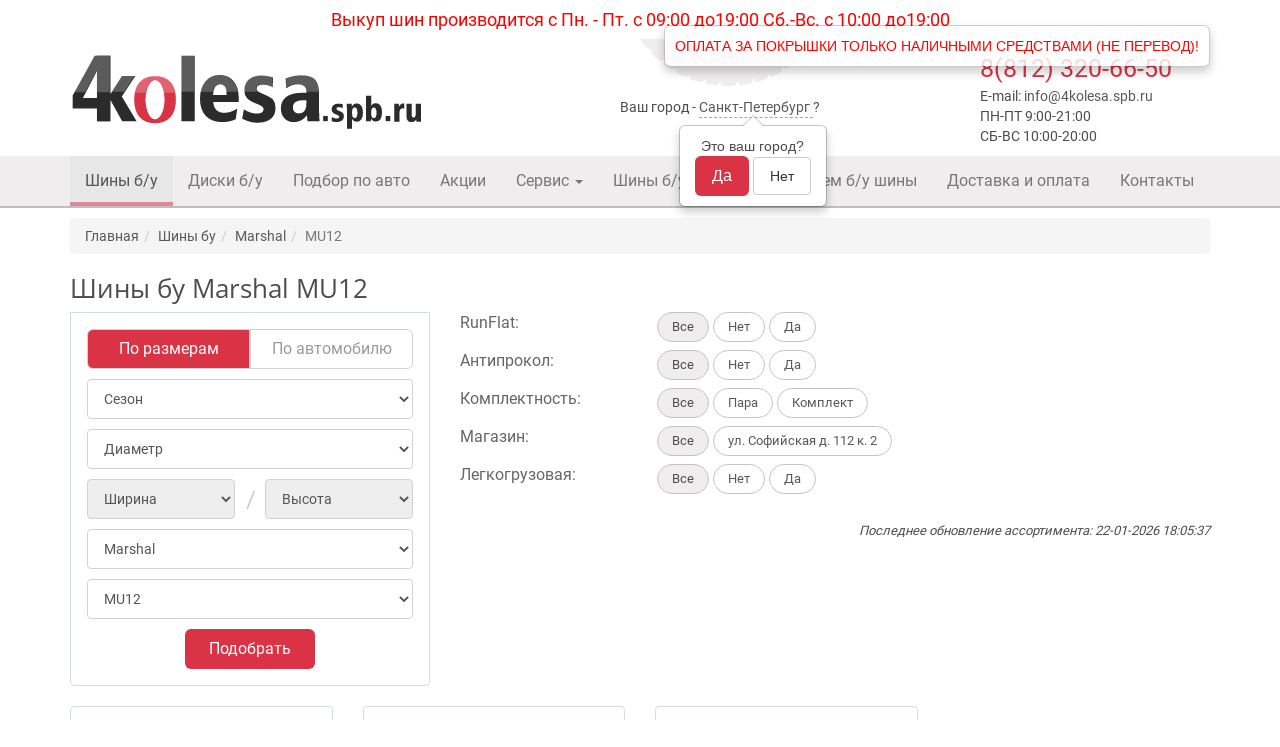

--- FILE ---
content_type: text/html; charset=UTF-8
request_url: https://4kolesa.spb.ru/tyres/marshal/mu12
body_size: 15016
content:
<!DOCTYPE html>
<html prefix="og: //ogp.me/ns#" lang="ru-RU">
<head>
    <meta charset="UTF-8">
    <meta http-equiv="X-UA-Compatible" content="IE=edge">
    <meta name="viewport" content="width=device-width, initial-scale=1">
    <meta name="yandex-verification" content="2007c18d5a58dd62" />
    <meta name="google-site-verification" content="wTeUX_TBE8rhs60_arEGEQAFAINNWNg9DoWwCmStWZ0" />
    <meta name="msvalidate.01" content="CB4FF12AF9C9B7371258546B675269F8" />
    <link rel="icon" type="image/svg+xml" href="/favicon120x120.svg">
    <link rel="shortcut icon" href="/favicon.ico" type="image/x-icon">
        <meta name="csrf-param" content="_csrf">
    <meta name="csrf-token" content="2lY84dYgeXnIZ5pOzhmnnFD22Ze0HtBVd8ZYZKxjf6fXMnrd_-Xh9frcBckDrOwc_pQIH_vGZbVZYNqh9Wo-PA==">
    <title>Шины бу Marshal MU12</title>

            <!-- Google Tag Manager -->
<script>(function(w,d,s,l,i){w[l]=w[l]||[];w[l].push({'gtm.start':
            new Date().getTime(),event:'gtm.js'});var f=d.getElementsByTagName(s)[0],
        j=d.createElement(s),dl=l!='dataLayer'?'&l='+l:'';j.async=true;j.src=
        'https://www.googletagmanager.com/gtm.js?id='+i+dl;f.parentNode.insertBefore(j,f);
    })(window,document,'script','dataLayer','GTM-MGBF7LG');</script>
<!-- End Google Tag Manager -->
<!-- Comagic -->
<script>
    var __cs = __cs || [];
    __cs.push(["setCsAccount", "XhK1z0HGmwLCGoyIbkIozoE1ZMx1PraM"]);
    __cs.push(["setDynamicalReplacement", true]);
</script>
<script async src="//app.comagic.ru/static/cs.min.js"></script>
<!--/ Comagic -->
<!-- calltouch -->
<script>
    (function(w,d,n,c){w.CalltouchDataObject=n;w[n]=function(){w[n]["callbacks"].push(arguments)};if(!w[n]["callbacks"]){w[n]["callbacks"]=[]}w[n]["loaded"]=false;if(typeof c!=="object"){c=[c]}w[n]["counters"]=c;for(var i=0;i<c.length;i+=1){p(c[i])}function p(cId){var a=d.getElementsByTagName("script")[0],s=d.createElement("script"),i=function(){a.parentNode.insertBefore(s,a)},m=typeof Array.prototype.find === 'function',n=m?"init-min.js":"init.js";s.async=true;s.src="https://mod.calltouch.ru/"+n+"?id="+cId;if(w.opera=="[object Opera]"){d.addEventListener("DOMContentLoaded",i,false)}else{i()}}})(window,document,"ct","j5vtpsa9");
</script>
<!-- calltouch -->    
    <meta name="og:image" content="https://4kolesa.spb.ru/images/brands/5b0ea9ed19415.jpg">
<meta name="description" content="">
<meta name="keywords" content="">
<meta name="og:type" content="website">
<meta name="og:title" content="Шины бу Marshal MU12">
<meta name="og:description" content="">
<link href="/assets/css/all-fd9d5ac38388c8ebfc12fd91786ed625.css" rel="stylesheet">
<link href="/assets/css/async-8b9c641000aded48789b769481ccf46c.css" rel="stylesheet">
<script type="text/javascript">let needSetParams = true;
var defaultSalesSeason = 2;
var urlReplaceSymbols = [{"from":"\/","to":"-slh-"},{"from":"+","to":"-plus-"}];
window.calltouch_config = {"site_id":"75983","mod_id":"j5vtpsa9"};</script></head>
<body>

    <!-- Google Tag Manager (noscript) -->
<noscript><iframe src="https://www.googletagmanager.com/ns.html?id=GTM-MGBF7LG"
                  height="0" width="0" style="display:none;visibility:hidden"></iframe></noscript>
<!-- End Google Tag Manager (noscript) -->

<div class="wrap">

            <div class="container">
            <h4 class="text-center"
                style="color: #ff0000">
                <bold>  <p> Выкуп шин производится с Пн. - Пт. с 09:00 до19:00  Сб.-Вс. с 10:00 до19:00 <p>
            </h4>
        </div>
    
        <div class="container header">
        <!--noindex-->
                <!--/noindex-->
        <div class="row">
            <div class="col-md-5 col-sm-4">
                                    <a href="/">
                        <div id="header_logo"></div>
                    </a>
                            </div>
            <div class="col-xs-12 text-center hidden-lg hidden-md hidden-sm">
                <div class="phone_mobile">
                <div class="phone red"><span class="red_call"></span><a class="phone red" href="tel:+78123206650">8(812) 320-66-50</a></div>
            </div>
            </div>
            <div class="col-md-3 col-sm-4 col-xs-12 text-left">
                <div class="header_location">
    <span>Ваш город - </span>
    <span class="red_dotted_unline">
    <a id="cityLabel" data-content="&lt;div class=&#039;text-center&#039;&gt;Это ваш город?&lt;br&gt;&lt;button type=&quot;button&quot; id=&quot;cityYes&quot; class=&quot;btn cta-btn&quot;&gt;Да&lt;/button&gt;&amp;nbsp;&lt;button type=&quot;button&quot; id=&quot;cityNo&quot; class=&quot;btn btn-default&quot;&gt;Нет&lt;/button&gt;&lt;/div&gt;" data-toggle="popover" data-placement="bottom" data-html="true" data-trigger="manual" data-mustMatch="true">Санкт-Петербург</a>    </span><span>?</span>
</div>

<div id="geoModal" class="fade modal" role="dialog" tabindex="-1">
<div class="modal-dialog ">
<div class="modal-content">
<div class="modal-header">
<button type="button" class="close" data-dismiss="modal" aria-hidden="true">&times;</button>
Выбор города
</div>
<div class="modal-body">
<input type="text" id="cityInput" class="form-control" placeholder="Укажите Ваш город">
</div>
<div class="modal-footer">
<a id="citySelect" class="btn cta-btn" href="#">Выбрать</a>
</div>
</div>
</div>
</div>            </div>
            <div class="col-md-4 col-sm-4 hidden-xs">
                <div class="row">
                    <div class="header_cart col-xs-4 hidden-sm">
                        <div class="icon_cart "
                            style="display: none;">
                            <div class="icon_cart_count">
                                0                            </div>
                        </div>
                    </div>
                    <div class="col-lg-8">
                        <div class="header_info">
                            <div><a class="red phone" href="tel:+78123206650">8(812) 320-66-50</a></div>
                            <span id="header_email">E-mail: <a href="mailto:info@4kolesa.spb.ru">info@4kolesa.spb.ru</a></span>
                            <div>ПН-ПТ 9:00-21:00       
                                                СБ-ВС 10:00-20:00 
 </div>
                                                    </div>
                    </div>
                </div>
            </div>

        </div>
    </div>
    <!--noindex-->
            <div class="global-alert" style="color: #ff0000">
            ОПЛАТА ЗА ПОКРЫШКИ ТОЛЬКО НАЛИЧНЫМИ СРЕДСТВАМИ (НЕ ПЕРЕВОД)!        </div>
    
    <!--/noindex-->
    <div class="menu">
        <div class="">
        <nav id="w1" class="navbar navbar-default" role="navigation"><div class="container"><div class="navbar-header"><button type="button" class="navbar-toggle" data-toggle="collapse" data-target="#w1-collapse"><span class="sr-only">Toggle navigation</span>
<span class="icon-bar"></span>
<span class="icon-bar"></span>
<span class="icon-bar"></span></button></div><div id="w1-collapse" class="collapse navbar-collapse"><ul id="w2" class="navbar-nav nav"><li class="active"><a href="/tyres">Шины б/у</a></li>
<li><a href="/disks">Диски б/у</a></li>
<li><a href="/car">Подбор по авто</a></li>
<li><a href="/sales">Акции</a></li>
<li class="dropdown"><a class="dropdown-toggle" href="#" data-toggle="dropdown">Сервис <b class="caret"></b></a><ul id="w3" class="dropdown-menu"><li><a href="/service/tyrechange" tabindex="-1">Шиномонтаж</a></li></ul></li>
<li><a href="/wholesale_tyres">Шины б/у оптом</a></li>
<li><a href="/we_buy_tyres">Покупаем б/у шины</a></li>
<li><a href="/delivery_and_pay">Доставка и оплата</a></li>
<li><a href="/contacts">Контакты</a></li></ul></div></div></nav>        </div>
    </div>

    <div class="container">
        <div class="hidden-xs">
            <ol class="breadcrumb" itemscope itemtype="https://schema.org/BreadcrumbList"><li itemprop="itemListElement" itemscope itemtype="https://schema.org/ListItem"><a href="/" itemprop="item"><span itemprop="name">Главная</span><meta itemprop="position" content="1"/></a></li><li itemprop="itemListElement" itemscope itemtype="https://schema.org/ListItem"><a href="/tyres" itemprop="item"><span itemprop="name">Шины бу</span><meta itemprop="position" content="2"/></a></li><li itemprop="itemListElement" itemscope itemtype="https://schema.org/ListItem"><a href="/tyres/marshal" itemprop="item"><span itemprop="name">Marshal</span><meta itemprop="position" content="3"/></a></li><li class="breadcrumb-item active" itemprop="itemListElement" itemscope itemtype="https://schema.org/ListItem"><span itemprop="name">MU12</span><meta itemprop="position" content="4"/></li></ol>        </div>
        <div class="tyre-index catalog">

    <h1>Шины бу Marshal MU12</h1>
    
<div class="row">
    <div class="col-md-4 col-sm-5">
        
<div class="search-form ">
    <div class="tab-content">
        <div id="tab-tyres" class="tab-pane active">


                <div class="row select-search-type">
                    <div class="col-md-6 col-sm-6 col-xs-6">
                        <button type="button" id="search-tyres-select-size" class="btn cta-btn good-search-select">По размерам</button>                    </div>
                    <div class="col-md-6 col-sm-6 col-xs-6">
                        <button type="button" id="search-tyres-select-car" class="btn cta-btn good-search-not-select">По автомобилю</button>                    </div>
                </div>

                <form id="tyreFormCarSearch" class="form-horizontal" action="/tyres/marshal/mu12" method="post" style="display: none" autocomplete="off">
<input type="hidden" name="_csrf" value="2lY84dYgeXnIZ5pOzhmnnFD22Ze0HtBVd8ZYZKxjf6fXMnrd_-Xh9frcBckDrOwc_pQIH_vGZbVZYNqh9Wo-PA==">
                <div class="form-group field-car-search-brand-tyre required">
<div class="col-sm-12">
<select id="car-search-brand-tyre" class="form-control" name="Brand[name]" aria-required="true">
<option value="">Бренд</option>
<option value="ACURA">ACURA</option>
<option value="AITO">AITO</option>
<option value="ALFA ROMEO">ALFA ROMEO</option>
<option value="ASTON MARTIN">ASTON MARTIN</option>
<option value="AUDI">AUDI</option>
<option value="AURUS">AURUS</option>
<option value="AVATR">AVATR</option>
<option value="BAIC">BAIC</option>
<option value="BELGEE">BELGEE</option>
<option value="BENTLEY">BENTLEY</option>
<option value="BMW">BMW</option>
<option value="BRILLIANCE">BRILLIANCE</option>
<option value="BYD">BYD</option>
<option value="CADILLAC">CADILLAC</option>
<option value="CHANGAN">CHANGAN</option>
<option value="CHERY">CHERY</option>
<option value="CHERYEXEED">CHERYEXEED</option>
<option value="CHEVROLET">CHEVROLET</option>
<option value="CHRYSLER">CHRYSLER</option>
<option value="CITROEN">CITROEN</option>
<option value="DAEWOO">DAEWOO</option>
<option value="DAIHATSU">DAIHATSU</option>
<option value="DATSUN">DATSUN</option>
<option value="DENZA">DENZA</option>
<option value="DODGE">DODGE</option>
<option value="DONGFENG">DONGFENG</option>
<option value="DS">DS</option>
<option value="DW">DW</option>
<option value="EVOLUTE">EVOLUTE</option>
<option value="EXEED">EXEED</option>
<option value="EXLANTIX">EXLANTIX</option>
<option value="FAW">FAW</option>
<option value="FERRARI">FERRARI</option>
<option value="FIAT">FIAT</option>
<option value="FORD">FORD</option>
<option value="FORTHING">FORTHING</option>
<option value="FOTON">FOTON</option>
<option value="GAC">GAC</option>
<option value="GEELY">GEELY</option>
<option value="GENESIS">GENESIS</option>
<option value="GMC">GMC</option>
<option value="GREAT WALL">GREAT WALL</option>
<option value="HAFEI">HAFEI</option>
<option value="HAIMA">HAIMA</option>
<option value="HAVAL">HAVAL</option>
<option value="HAWTAI">HAWTAI</option>
<option value="HIPHI">HIPHI</option>
<option value="HONDA">HONDA</option>
<option value="HONGQI">HONGQI</option>
<option value="HUMMER">HUMMER</option>
<option value="HYUNDAI">HYUNDAI</option>
<option value="INFINITI">INFINITI</option>
<option value="IRAN KHODRO">IRAN KHODRO</option>
<option value="ISUZU">ISUZU</option>
<option value="IVECO">IVECO</option>
<option value="JAC">JAC</option>
<option value="JAECOO">JAECOO</option>
<option value="JAGUAR">JAGUAR</option>
<option value="JEEP">JEEP</option>
<option value="JETOUR">JETOUR</option>
<option value="JETTA">JETTA</option>
<option value="KAIYI">KAIYI</option>
<option value="KGM">KGM</option>
<option value="KIA">KIA</option>
<option value="LADA">LADA</option>
<option value="LADA (ВАЗ)">LADA (ВАЗ)</option>
<option value="LADA VIS">LADA VIS</option>
<option value="LAMBORGHINI">LAMBORGHINI</option>
<option value="LAND ROVER">LAND ROVER</option>
<option value="LEXUS">LEXUS</option>
<option value="LIFAN">LIFAN</option>
<option value="LINCOLN">LINCOLN</option>
<option value="LIVAN">LIVAN</option>
<option value="LIXIANG">LIXIANG</option>
<option value="LOTUS">LOTUS</option>
<option value="LYNK CO">LYNK CO</option>
<option value="MASERATI">MASERATI</option>
<option value="MAYBACH">MAYBACH</option>
<option value="MAZDA">MAZDA</option>
<option value="MERCEDES">MERCEDES</option>
<option value="MG">MG</option>
<option value="MINI">MINI</option>
<option value="MITSUBISHI">MITSUBISHI</option>
<option value="MOSKVICH">MOSKVICH</option>
<option value="NISSAN">NISSAN</option>
<option value="OMODA">OMODA</option>
<option value="OPEL">OPEL</option>
<option value="ORA">ORA</option>
<option value="OTING">OTING</option>
<option value="PEUGEOT">PEUGEOT</option>
<option value="PONTIAC">PONTIAC</option>
<option value="PORSCHE">PORSCHE</option>
<option value="RAVON">RAVON</option>
<option value="RENAULT">RENAULT</option>
<option value="RENAULT SAMSUNG">RENAULT SAMSUNG</option>
<option value="ROLLS-ROYCE">ROLLS-ROYCE</option>
<option value="ROVER">ROVER</option>
<option value="SAAB">SAAB</option>
<option value="SEAT">SEAT</option>
<option value="SERES">SERES</option>
<option value="SKODA">SKODA</option>
<option value="SMART">SMART</option>
<option value="SOLARIS">SOLARIS</option>
<option value="SOLLERS">SOLLERS</option>
<option value="SOUEAST">SOUEAST</option>
<option value="SSANG YONG">SSANG YONG</option>
<option value="SSANGYONG">SSANGYONG</option>
<option value="SUBARU">SUBARU</option>
<option value="SUZUKI">SUZUKI</option>
<option value="SWM">SWM</option>
<option value="TagAZ">TagAZ</option>
<option value="TANK">TANK</option>
<option value="TESLA">TESLA</option>
<option value="TOYOTA">TOYOTA</option>
<option value="VENUCIA">VENUCIA</option>
<option value="VGV">VGV</option>
<option value="VOLKSWAGEN">VOLKSWAGEN</option>
<option value="VOLVO">VOLVO</option>
<option value="VORTEX (TagAZ)">VORTEX (TagAZ)</option>
<option value="VOYAH">VOYAH</option>
<option value="XCITE">XCITE</option>
<option value="XIAOMI">XIAOMI</option>
<option value="ZAZ">ZAZ</option>
<option value="ZEEKR">ZEEKR</option>
<option value="ZOTYE">ZOTYE</option>
<option value="АЗЛК">АЗЛК</option>
<option value="ВАЗ">ВАЗ</option>
<option value="ГАЗ">ГАЗ</option>
<option value="ОКА">ОКА</option>
<option value="УАЗ">УАЗ</option>
</select>

<div class="help-block help-block-error small_text"></div>
</div>
</div>
                <div class="form-group field-car-search-model-tyre required">
<div class="col-sm-12">
<select id="car-search-model-tyre" class="form-control" name="Model[name]" disabled aria-required="true">
<option value="">Модель</option>
</select>

<div class="help-block help-block-error small_text"></div>
</div>
</div>
                <div class="form-group field-car-search-modification-tyre required">
<div class="col-sm-12">
<select id="car-search-modification-tyre" class="form-control" name="Modification[name]" disabled aria-required="true">
<option value="">Двигатель</option>
</select>

<div class="help-block help-block-error small_text"></div>
</div>
</div>
                <div class="form-group field-car-search-body-tyre required">
<div class="col-sm-12">
<select id="car-search-body-tyre" class="form-control" name="Body[name]" disabled aria-required="true">
<option value="">Кузов</option>
</select>

<div class="help-block help-block-error small_text"></div>
</div>
</div>
                <div class="form-group field-car-search-year-tyre required">
<div class="col-sm-12">
<select id="car-search-year-tyre" class="form-control" name="Car[year_from]" disabled aria-required="true">
<option value="">Год</option>
</select>

<div class="help-block help-block-error small_text"></div>
</div>
</div>
                <div class="form-group text-center">
                    <button type="button" id="tyresearch-search-car" class="btn cta-btn good-search">Подобрать</button>                </div>

                </form>
                <div id="car-search-panel-tyre" style="display: none">
                    <div class="modification-select__car-model">
                        <div class="modification-select__car-model-info">
                            <span class="lead" id="car-search-panel-model-tyre"></span>
                            <span id="car-search-panel-filter-tyre"></span>
                        </div>
                        <div class="form-group text-center">
                            <div id="tyresearch-search-car-remove">
                            </div>
                        </div>
                    </div>
                    <div id="car-search-links-tyre">
                    </div>
                </div>



            <form id="tyreForm" class="form-horizontal" action="/tyres/marshal/mu12" method="post" autocomplete="off">
<input type="hidden" name="_csrf" value="2lY84dYgeXnIZ5pOzhmnnFD22Ze0HtBVd8ZYZKxjf6fXMnrd_-Xh9frcBckDrOwc_pQIH_vGZbVZYNqh9Wo-PA==">            <div class="form-group field-tyresearch-id_season">
<div class="col-sm-12">
<select id="tyresearch-id_season" class="form-control" name="TyreSearch[id_season]">
<option value="">Сезон</option>
<option value="1">Лето</option>
<option value="2">Зима</option>
</select>

<div class="help-block help-block-error small_text"></div>
</div>
</div>            <div class="form-group field-tyresearch-d">
<div class="col-sm-12">
<select id="tyresearch-d" class="form-control" name="TyreSearch[d]">
<option value="">Диаметр</option>
<option value="13">13</option>
<option value="14">14</option>
<option value="15">15</option>
<option value="16">16</option>
<option value="17">17</option>
<option value="18">18</option>
<option value="19">19</option>
<option value="20">20</option>
<option value="21">21</option>
<option value="22">22</option>
</select>

<div class="help-block help-block-error small_text"></div>
</div>
</div>            <div class="row">
                <div class="col-md-6 col-sm-6 col-xs-6 slash">
                    <div class="form-group field-tyresearch-w">
<div class="col-sm-12">
<select id="tyresearch-w" class="form-control" name="TyreSearch[w]" disabled>
<option value="">Ширина</option>
</select>

<div class="help-block help-block-error small_text"></div>
</div>
</div>                </div>
                <div class="col-md-6 col-sm-6 col-xs-6">
                    <div class="form-group field-tyresearch-h">
<div class="col-sm-12">
<select id="tyresearch-h" class="form-control" name="TyreSearch[h]" disabled>
<option value="">Высота</option>
</select>

<div class="help-block help-block-error small_text"></div>
</div>
</div>                </div>
            </div>

            <div class="form-group field-tyresearch-brand">
<div class="col-sm-12">
<select id="tyresearch-brand" class="form-control" name="TyreSearch[brand]">
<option value="">Бренд</option>
<option value="accelera">Accelera</option>
<option value="achilles">Achilles</option>
<option value="aeolus">Aeolus</option>
<option value="altaistar">AltaiStar</option>
<option value="altenzo">Altenzo</option>
<option value="alventi">Alventi</option>
<option value="america">America</option>
<option value="amtel">Amtel</option>
<option value="antares">Antares</option>
<option value="aosen">Aosen</option>
<option value="aplus">Aplus</option>
<option value="apollo">Apollo</option>
<option value="aptany">Aptany</option>
<option value="arcron">Arcron</option>
<option value="arctic">Arctic</option>
<option value="arctic claw">Arctic Claw</option>
<option value="arivo">Arivo</option>
<option value="armstrong">Armstrong</option>
<option value="arrowspeed">Arrowspeed</option>
<option value="atlas">Atlas</option>
<option value="attar">Attar</option>
<option value="aurora">Aurora</option>
<option value="austone">Austone</option>
<option value="autogrip">Autogrip</option>
<option value="avalanche">Avalanche</option>
<option value="avatyre">Avatyre</option>
<option value="avon">Avon</option>
<option value="barguzin (ksz)">Barguzin (КШЗ)</option>
<option value="bars">Bars</option>
<option value="barum">Barum</option>
<option value="belshina">Belshina</option>
<option value="bestdrive">BestDrive</option>
<option value="bfgoodrich">BFGoodrich</option>
<option value="blacklion">Blacklion</option>
<option value="brasa">Brasa</option>
<option value="bridgestone">Bridgestone</option>
<option value="cachland">Cachland</option>
<option value="ceat">Ceat</option>
<option value="centara">Centara</option>
<option value="chaoyang">Chaoyang</option>
<option value="compasal">Compasal</option>
<option value="continental">Continental</option>
<option value="contyre">Contyre</option>
<option value="cooper">Cooper</option>
<option value="cordiant">Cordiant</option>
<option value="cordovan">Cordovan</option>
<option value="cr-renkaat">CR-RENKAAT</option>
<option value="dayton">Dayton</option>
<option value="delinte">Delinte</option>
<option value="deruibo">Deruibo</option>
<option value="doral">Doral</option>
<option value="doublestar">Doublestar</option>
<option value="dunlop">Dunlop</option>
<option value="duraturn">Duraturn</option>
<option value="durun">Durun</option>
<option value="dynamo">Dynamo</option>
<option value="ecovision">Ecovision</option>
<option value="effiplus">Effiplus</option>
<option value="evergreen">Evergreen</option>
<option value="excelon">Excelon</option>
<option value="falken">Falken</option>
<option value="farroad">Farroad</option>
<option value="federal">Federal</option>
<option value="firenza">Firenza</option>
<option value="firestone">Firestone</option>
<option value="formula">Formula</option>
<option value="fronway">Fronway</option>
<option value="fulda">Fulda</option>
<option value="general">General</option>
<option value="gislaved">Gislaved</option>
<option value="giti">Giti</option>
<option value="goform">Goform</option>
<option value="goodride">Goodride</option>
<option value="goodyear">Goodyear</option>
<option value="gremax">Gremax</option>
<option value="grenlander">GRENLANDER</option>
<option value="gripmax">Gripmax</option>
<option value="gt radial">GT Radial</option>
<option value="habilead">HABILEAD</option>
<option value="hankook">Hankook</option>
<option value="headway">Headway</option>
<option value="hercules">Hercules</option>
<option value="hifly">Hifly</option>
<option value="hilo">HiLO</option>
<option value="horizon">Horizon</option>
<option value="ikon (nokian tyres)">Ikon (Nokian Tyres)</option>
<option value="ilink">ILINK</option>
<option value="imperial">Imperial</option>
<option value="infinity">Infinity</option>
<option value="interstate">Interstate</option>
<option value="ironman">Ironman</option>
<option value="jinyu">Jinyu</option>
<option value="joyroad">Joyroad</option>
<option value="k">K</option>
<option value="kapsen">Kapsen</option>
<option value="kebek">Kebek</option>
<option value="kelly">Kelly</option>
<option value="kenda">Kenda</option>
<option value="kinforest">Kinforest</option>
<option value="kingstar">Kingstar</option>
<option value="kleber">Kleber</option>
<option value="kormoran">Kormoran</option>
<option value="kumho">Kumho</option>
<option value="landsail">Landsail</option>
<option value="lapponia">Lapponia</option>
<option value="lassa">Lassa</option>
<option value="laufenn">Laufenn</option>
<option value="leao">Leao</option>
<option value="linglong">LingLong</option>
<option value="marangoni">Marangoni</option>
<option value="marshal" selected>Marshal</option>
<option value="master">Master</option>
<option value="mastercraft">Mastercraft</option>
<option value="matador">Matador</option>
<option value="maxtrek">Maxtrek</option>
<option value="maxxis">Maxxis</option>
<option value="medeo">Medeo</option>
<option value="mentor">Mentor</option>
<option value="meteor">Meteor</option>
<option value="michelin">Michelin</option>
<option value="mileking">Mileking</option>
<option value="mirada">Mirada</option>
<option value="mirage">MIRAGE</option>
<option value="mohawk">Mohawk</option>
<option value="mrf">MRF</option>
<option value="nankang">Nankang</option>
<option value="national">National</option>
<option value="nexen">Nexen</option>
<option value="nitto">Nitto</option>
<option value="nokian tyres (ikon)">Nokian Tyres (Ikon)</option>
<option value="nordexx">Nordexx</option>
<option value="northtrek">Northtrek</option>
<option value="omskshina">Omskshina</option>
<option value="onyx">Onyx</option>
<option value="opals">OPALS</option>
<option value="ovation">Ovation</option>
<option value="pace">Pace</option>
<option value="pathfinder">Pathfinder</option>
<option value="performer">Performer</option>
<option value="pirelli">Pirelli</option>
<option value="platin">Platin</option>
<option value="point s">Point S</option>
<option value="points">PointS</option>
<option value="powertrac">Powertrac</option>
<option value="premiorri">Premiorri</option>
<option value="presa">Presa</option>
<option value="primewell">PrimeWell</option>
<option value="prinx">Prinx</option>
<option value="rapid">Rapid</option>
<option value="rapid river">Rapid River</option>
<option value="riken">Riken</option>
<option value="road runner">Road Runner</option>
<option value="roadking">Roadking</option>
<option value="roadmaster">Roadmaster</option>
<option value="roadone">Roadone</option>
<option value="roadstone">Roadstone</option>
<option value="roadx">ROADX</option>
<option value="rockstone">Rockstone</option>
<option value="rosava">Rosava</option>
<option value="rotalla">Rotalla</option>
<option value="routeway">Routeway</option>
<option value="royal black">Royal Black</option>
<option value="runway">Runway</option>
<option value="saferich">Saferich</option>
<option value="sailun">Sailun</option>
<option value="satoya">Satoya</option>
<option value="sava">Sava</option>
<option value="saxon">Saxon</option>
<option value="semperit">Semperit</option>
<option value="sportiva">Sportiva</option>
<option value="starmaxx">Starmaxx</option>
<option value="strial">Strial</option>
<option value="stunner">Stunner</option>
<option value="sumitomo">Sumitomo</option>
<option value="sunfull">Sunfull</option>
<option value="sunitrac">Sunitrac</option>
<option value="sunny">Sunny</option>
<option value="sunwide">Sunwide</option>
<option value="superia">Superia</option>
<option value="taganca (msz)">Taganca (МШЗ)</option>
<option value="tempra">Tempra</option>
<option value="three-a">Three-A</option>
<option value="tigar">Tigar</option>
<option value="tornado">Tornado</option>
<option value="torque">Torque</option>
<option value="tourador">Tourador</option>
<option value="toyo">Toyo</option>
<option value="tracmax">Tracmax</option>
<option value="trayal">Trayal</option>
<option value="trazano">Trazano</option>
<option value="tri-ace">Tri-Ace</option>
<option value="triangle">Triangle</option>
<option value="tristar">Tristar</option>
<option value="tunga">Tunga</option>
<option value="uniroyal">Uniroyal</option>
<option value="viatti">Viatti</option>
<option value="viking">Viking</option>
<option value="vitour">Vitour</option>
<option value="voltyre">Voltyre</option>
<option value="vredestein">Vredestein</option>
<option value="wanli">Wanli</option>
<option value="warrior">Warrior</option>
<option value="westlake">WestLake</option>
<option value="wideway">Wideway</option>
<option value="winda">WiNDA</option>
<option value="windforce">Windforce</option>
<option value="winrun">Winrun</option>
<option value="winter claw">Winter Claw</option>
<option value="wintercat">WinterCat</option>
<option value="winterforce">WinterForce</option>
<option value="wintermaster plus">Wintermaster Plus</option>
<option value="yeada">Yeada</option>
<option value="yokohama">Yokohama</option>
<option value="zeetex">Zeetex</option>
<option value="zeta">Zeta</option>
<option value="zmax">Zmax</option>
<option value="altajsina">Алтайшина</option>
<option value="kama">КАМА</option>
<option value="ksz">КШЗ</option>
<option value="msz">МШЗ</option>
<option value="asz">ЯШЗ</option>
</select>

<div class="help-block help-block-error small_text"></div>
</div>
</div><div class="form-group field-tyresearch-model">
<div class="col-sm-12">
<select id="tyresearch-model" class="form-control" name="TyreSearch[model]">
<option value="">Модель</option>
<option value="asymmetric ws71">Asymmetric WS71</option>
<option value="crugen hp91">Crugen HP91</option>
<option value="crugen kl21">Crugen KL21</option>
<option value="cw 11">CW 11</option>
<option value="i*zen kc16">I*Zen KC16</option>
<option value="i*zen kw19">I*Zen KW19</option>
<option value="i*zen kw22">I*Zen KW22</option>
<option value="i*zen kw31">I*Zen KW31</option>
<option value="i*zen rv kc15">I*Zen RV KC15</option>
<option value="i*zen rv stud kc16">I*Zen RV Stud KC16</option>
<option value="i*zen wis kw19">I*Zen WIS KW19</option>
<option value="matrac fx mu11">Matrac FX MU11</option>
<option value="matrac mh11">Matrac MH11</option>
<option value="matrac xm kh35">Matrac XM KH35</option>
<option value="mh 12">MH 12</option>
<option value="mh15">MH15</option>
<option value="mu12" selected>MU12</option>
<option value="portran kc53">PorTran KC53</option>
<option value="power grip kc11">Power Grip KC11</option>
<option value="road venture apt kl51">Road Venture APT KL51</option>
<option value="road venture at kl78">Road Venture AT KL78</option>
<option value="solus kr21">Solus KR21</option>
<option value="winter craft ice wi31">Winter Craft ice Wi31</option>
<option value="wintercraft ice wi31">WinterCraft Ice Wi31</option>
<option value="wintercraft ice ws31">WinterCraft ice WS31</option>
<option value="ws 31">WS 31</option>
</select>

<div class="help-block help-block-error small_text"></div>
</div>
</div>

            <div class="form-group text-center">
                <button type="button" id="tyresearch-search" class="btn cta-btn good-search">Подобрать</button>            </div>
            </form>        </div>
        <div id="tab-disks" class="tab-pane fade">
            <div class="row select-search-type">
                <div class="col-md-6 col-sm-6 col-xs-6">
                    <button type="button" id="search-disks-select-size" class="btn cta-btn good-search-select">По размерам</button>                </div>
                <div class="col-md-6 col-sm-6 col-xs-6">
                    <button type="button" id="search-disks-select-car" class="btn cta-btn good-search-not-select">По автомобилю</button>                </div>
            </div>


            <div id="car-search-panel-disk" style="display: none">
                <div class="modification-select__car-model">
                    <div class="modification-select__car-model-info">
                        <span class="lead" id="car-search-panel-model-disk"></span>
                        <span id="car-search-panel-filter-disk"></span>
                    </div>
                    <div class="form-group text-center">
                        <div id="disksearch-search-car-remove">
                        </div>
                    </div>
                </div>
                <div id="car-search-links-disk">
                </div>
            </div>

            <form id="diskForm" class="form-horizontal" action="/tyres/marshal/mu12" method="post" autocomplete="off">
<input type="hidden" name="_csrf" value="2lY84dYgeXnIZ5pOzhmnnFD22Ze0HtBVd8ZYZKxjf6fXMnrd_-Xh9frcBckDrOwc_pQIH_vGZbVZYNqh9Wo-PA==">            <div class="row">
                <div class="col-md-6 col-sm-6 col-xs-6">
                    <div class="form-group field-disksearch-d">
<div class="col-sm-12">
<select id="disksearch-d" class="form-control" name="DiskSearch[d]">
<option value="">Диаметр</option>
<option value="17">17</option>
</select>

<div class="help-block help-block-error small_text"></div>
</div>
</div>                </div>
                <div class="col-md-6 col-sm-6 col-xs-6">
                    <div class="form-group field-disksearch-drill">
<div class="col-sm-12">
<select id="disksearch-drill" class="form-control" name="DiskSearch[drill]" disabled>
<option value="">PCD</option>
<option value="5x114.3">5x114.3</option>
</select>

<div class="help-block help-block-error small_text"></div>
</div>
</div>                </div>
            </div>

            <div class="row">
                <div class="col-md-4 col-sm-4 col-xs-4">Вылет</div>
                <div class="col-md-4 col-sm-4 col-xs-4">
                    <div class="form-group field-disksearch-et_from">
<div class="col-sm-12">
<select id="disksearch-et_from" class="form-control" name="DiskSearch[et_from]" disabled>
<option value="">от</option>
<option value="45">45</option>
</select>

<div class="help-block help-block-error small_text"></div>
</div>
</div>                </div>
                <div class="col-md-4 col-sm-4 col-xs-4">
                    <div class="form-group field-disksearch-et_to">
<div class="col-sm-12">
<select id="disksearch-et_to" class="form-control" name="DiskSearch[et_to]" disabled>
<option value="">до</option>
<option value="45">45</option>
</select>

<div class="help-block help-block-error small_text"></div>
</div>
</div>                </div>
            </div>

            <div class="row">
                <div class="col-md-4 col-sm-4 col-xs-4">Ширина</div>
                <div class="col-md-4 col-sm-4 col-xs-4">
                    <div class="form-group field-disksearch-w_from">
<div class="col-sm-12">
<select id="disksearch-w_from" class="form-control" name="DiskSearch[w_from]" disabled>
<option value="">от</option>
<option value="7.5">7.5</option>
</select>

<div class="help-block help-block-error small_text"></div>
</div>
</div>                </div>
                <div class="col-md-4 col-sm-4 col-xs-4">
                    <div class="form-group field-disksearch-w_to">
<div class="col-sm-12">
<select id="disksearch-w_to" class="form-control" name="DiskSearch[w_to]" disabled>
<option value="">до</option>
<option value="7.5">7.5</option>
</select>

<div class="help-block help-block-error small_text"></div>
</div>
</div>                </div>
            </div>

            <div class="form-group field-disksearch-dia">
<div class="col-sm-12">
<select id="disksearch-dia" class="form-control" name="DiskSearch[dia]" disabled>
<option value="">DIA (&gt;=)</option>
<option value="66.1">66.1</option>
</select>

<div class="help-block help-block-error small_text"></div>
</div>
</div>
            <div class="form-group field-disksearch-brand">
<div class="col-sm-12">
<select id="disksearch-brand" class="form-control" name="DiskSearch[brand]">
<option value="">Бренд</option>
<option value="original">ORIGINAL</option>
</select>

<div class="help-block help-block-error small_text"></div>
</div>
</div><div class="form-group field-disksearch-model">
<div class="col-sm-12">
<select id="disksearch-model" class="form-control" name="DiskSearch[model]" disabled>
<option value="">Модель</option>
</select>

<div class="help-block help-block-error small_text"></div>
</div>
</div>
            <div class="form-group text-center">
                <button type="button" id="disksearch-search" class="btn cta-btn good-search">Подобрать</button>            </div>
            </form>            <form id="diskFormCarSearch" class="form-horizontal" action="/tyres/marshal/mu12" method="post" style="display: none" autocomplete="off">
<input type="hidden" name="_csrf" value="2lY84dYgeXnIZ5pOzhmnnFD22Ze0HtBVd8ZYZKxjf6fXMnrd_-Xh9frcBckDrOwc_pQIH_vGZbVZYNqh9Wo-PA==">
            <div class="form-group field-car-search-brand-disk required">
<div class="col-sm-12">
<select id="car-search-brand-disk" class="form-control" name="Brand[name]" aria-required="true">
<option value="">Бренд</option>
<option value="ACURA">ACURA</option>
<option value="AITO">AITO</option>
<option value="ALFA ROMEO">ALFA ROMEO</option>
<option value="ASTON MARTIN">ASTON MARTIN</option>
<option value="AUDI">AUDI</option>
<option value="AURUS">AURUS</option>
<option value="AVATR">AVATR</option>
<option value="BAIC">BAIC</option>
<option value="BELGEE">BELGEE</option>
<option value="BENTLEY">BENTLEY</option>
<option value="BMW">BMW</option>
<option value="BRILLIANCE">BRILLIANCE</option>
<option value="BYD">BYD</option>
<option value="CADILLAC">CADILLAC</option>
<option value="CHANGAN">CHANGAN</option>
<option value="CHERY">CHERY</option>
<option value="CHERYEXEED">CHERYEXEED</option>
<option value="CHEVROLET">CHEVROLET</option>
<option value="CHRYSLER">CHRYSLER</option>
<option value="CITROEN">CITROEN</option>
<option value="DAEWOO">DAEWOO</option>
<option value="DAIHATSU">DAIHATSU</option>
<option value="DATSUN">DATSUN</option>
<option value="DENZA">DENZA</option>
<option value="DODGE">DODGE</option>
<option value="DONGFENG">DONGFENG</option>
<option value="DS">DS</option>
<option value="DW">DW</option>
<option value="EVOLUTE">EVOLUTE</option>
<option value="EXEED">EXEED</option>
<option value="EXLANTIX">EXLANTIX</option>
<option value="FAW">FAW</option>
<option value="FERRARI">FERRARI</option>
<option value="FIAT">FIAT</option>
<option value="FORD">FORD</option>
<option value="FORTHING">FORTHING</option>
<option value="FOTON">FOTON</option>
<option value="GAC">GAC</option>
<option value="GEELY">GEELY</option>
<option value="GENESIS">GENESIS</option>
<option value="GMC">GMC</option>
<option value="GREAT WALL">GREAT WALL</option>
<option value="HAFEI">HAFEI</option>
<option value="HAIMA">HAIMA</option>
<option value="HAVAL">HAVAL</option>
<option value="HAWTAI">HAWTAI</option>
<option value="HIPHI">HIPHI</option>
<option value="HONDA">HONDA</option>
<option value="HONGQI">HONGQI</option>
<option value="HUMMER">HUMMER</option>
<option value="HYUNDAI">HYUNDAI</option>
<option value="INFINITI">INFINITI</option>
<option value="IRAN KHODRO">IRAN KHODRO</option>
<option value="ISUZU">ISUZU</option>
<option value="IVECO">IVECO</option>
<option value="JAC">JAC</option>
<option value="JAECOO">JAECOO</option>
<option value="JAGUAR">JAGUAR</option>
<option value="JEEP">JEEP</option>
<option value="JETOUR">JETOUR</option>
<option value="JETTA">JETTA</option>
<option value="KAIYI">KAIYI</option>
<option value="KGM">KGM</option>
<option value="KIA">KIA</option>
<option value="LADA">LADA</option>
<option value="LADA (ВАЗ)">LADA (ВАЗ)</option>
<option value="LADA VIS">LADA VIS</option>
<option value="LAMBORGHINI">LAMBORGHINI</option>
<option value="LAND ROVER">LAND ROVER</option>
<option value="LEXUS">LEXUS</option>
<option value="LIFAN">LIFAN</option>
<option value="LINCOLN">LINCOLN</option>
<option value="LIVAN">LIVAN</option>
<option value="LIXIANG">LIXIANG</option>
<option value="LOTUS">LOTUS</option>
<option value="LYNK CO">LYNK CO</option>
<option value="MASERATI">MASERATI</option>
<option value="MAYBACH">MAYBACH</option>
<option value="MAZDA">MAZDA</option>
<option value="MERCEDES">MERCEDES</option>
<option value="MG">MG</option>
<option value="MINI">MINI</option>
<option value="MITSUBISHI">MITSUBISHI</option>
<option value="MOSKVICH">MOSKVICH</option>
<option value="NISSAN">NISSAN</option>
<option value="OMODA">OMODA</option>
<option value="OPEL">OPEL</option>
<option value="ORA">ORA</option>
<option value="OTING">OTING</option>
<option value="PEUGEOT">PEUGEOT</option>
<option value="PONTIAC">PONTIAC</option>
<option value="PORSCHE">PORSCHE</option>
<option value="RAVON">RAVON</option>
<option value="RENAULT">RENAULT</option>
<option value="RENAULT SAMSUNG">RENAULT SAMSUNG</option>
<option value="ROLLS-ROYCE">ROLLS-ROYCE</option>
<option value="ROVER">ROVER</option>
<option value="SAAB">SAAB</option>
<option value="SEAT">SEAT</option>
<option value="SERES">SERES</option>
<option value="SKODA">SKODA</option>
<option value="SMART">SMART</option>
<option value="SOLARIS">SOLARIS</option>
<option value="SOLLERS">SOLLERS</option>
<option value="SOUEAST">SOUEAST</option>
<option value="SSANG YONG">SSANG YONG</option>
<option value="SSANGYONG">SSANGYONG</option>
<option value="SUBARU">SUBARU</option>
<option value="SUZUKI">SUZUKI</option>
<option value="SWM">SWM</option>
<option value="TagAZ">TagAZ</option>
<option value="TANK">TANK</option>
<option value="TESLA">TESLA</option>
<option value="TOYOTA">TOYOTA</option>
<option value="VENUCIA">VENUCIA</option>
<option value="VGV">VGV</option>
<option value="VOLKSWAGEN">VOLKSWAGEN</option>
<option value="VOLVO">VOLVO</option>
<option value="VORTEX (TagAZ)">VORTEX (TagAZ)</option>
<option value="VOYAH">VOYAH</option>
<option value="XCITE">XCITE</option>
<option value="XIAOMI">XIAOMI</option>
<option value="ZAZ">ZAZ</option>
<option value="ZEEKR">ZEEKR</option>
<option value="ZOTYE">ZOTYE</option>
<option value="АЗЛК">АЗЛК</option>
<option value="ВАЗ">ВАЗ</option>
<option value="ГАЗ">ГАЗ</option>
<option value="ОКА">ОКА</option>
<option value="УАЗ">УАЗ</option>
</select>

<div class="help-block help-block-error small_text"></div>
</div>
</div>
            <div class="form-group field-car-search-model-disk required">
<div class="col-sm-12">
<select id="car-search-model-disk" class="form-control" name="Model[name]" disabled aria-required="true">
<option value="">Модель</option>
</select>

<div class="help-block help-block-error small_text"></div>
</div>
</div>
            <div class="form-group field-car-search-modification-disk required">
<div class="col-sm-12">
<select id="car-search-modification-disk" class="form-control" name="Modification[name]" disabled aria-required="true">
<option value="">Двигатель</option>
</select>

<div class="help-block help-block-error small_text"></div>
</div>
</div>
            <div class="form-group field-car-search-body-disk required">
<div class="col-sm-12">
<select id="car-search-body-disk" class="form-control" name="Body[name]" disabled aria-required="true">
<option value="">Кузов</option>
</select>

<div class="help-block help-block-error small_text"></div>
</div>
</div>
            <div class="form-group field-car-search-year-disk required">
<div class="col-sm-12">
<select id="car-search-year-disk" class="form-control" name="Car[year_from]" disabled aria-required="true">
<option value="">Год</option>
</select>

<div class="help-block help-block-error small_text"></div>
</div>
</div>
            <div class="form-group text-center">
                <button type="button" id="disksearch-search-car" class="btn cta-btn good-search">Подобрать</button>            </div>

            </form>        </div>
    </div>
</div>

    </div>
    <div class="col-md-8 col-sm-7">
        <div class="row search-filter">
    <div class="col-md-3">
        <div class="search-filter-label">
        RunFlat:
        </div>
    </div>
    <div class="col-md-9">
    <div class='active item'>Все</div><a href="/tyres/marshal/mu12?showAll=0&amp;run_flat=0"><div class='item'>Нет</div></a><a href="/tyres/marshal/mu12?showAll=0&amp;run_flat=1"><div class='item'>Да</div></a>    </div>
</div>
<div class="row search-filter">
    <div class="col-md-3">
        <div class="search-filter-label">
        Антипрокол:
        </div>
    </div>
    <div class="col-md-9">
    <div class='active item'>Все</div><a href="/tyres/marshal/mu12?showAll=0&amp;antiprocol=0"><div class='item'>Нет</div></a><a href="/tyres/marshal/mu12?showAll=0&amp;antiprocol=1"><div class='item'>Да</div></a>    </div>
</div>
<div class="row search-filter">
    <div class="col-md-3">
        <div class="search-filter-label">
        Комплектность:
        </div>
    </div>
    <div class="col-md-9">
    <div class='active item'>Все</div><a href="/tyres/marshal/mu12?showAll=0&amp;completeness=2"><div class='item'>Пара</div></a><a href="/tyres/marshal/mu12?showAll=0&amp;completeness=4"><div class='item'>Комплект</div></a>    </div>
</div>
<div class="row search-filter">
    <div class="col-md-3">
        <div class="search-filter-label">
        Магазин:
        </div>
    </div>
    <div class="col-md-9">
    <div class='active item'>Все</div><a href="/tyres/marshal/mu12?showAll=0&amp;id_store=5"><div class='item'>ул. Софийская д. 112 к. 2</div></a>    </div>
</div>
<div class="row search-filter">
    <div class="col-md-3">
        <div class="search-filter-label">
        Легкогрузовая:
        </div>
    </div>
    <div class="col-md-9">
    <div class='active item'>Все</div><a href="/tyres/marshal/mu12?showAll=0&amp;c=0"><div class='item'>Нет</div></a><a href="/tyres/marshal/mu12?showAll=0&amp;c=1"><div class='item'>Да</div></a>    </div>
</div>

        
        <br>
        <div class="text-right catalog-last-update">
            Последнее обновление ассортимента: 22-01-2026 18:05:37        </div>
        <br>
    </div>
</div>

            <div class="row large-top-offset">
            <div id="w0" class="list-view"><div class="col-md-3 col-sm-4 col-xs-12" data-key="20364593562728"><div class="good good-card" data-id="20364593562728" data-name="R16 205/55 Marshal MU12 б/у К3" data-price="1100"
     data-category="Шины" data-variant="205/55 16"
     data-list="Каталог"  data-brand="Marshal">
    <a href="/tyres/marshal/mu12/r16_205_55_3-4mm_c_0_rf_0_ap_0">
        <div class="good-small-image" style="background: url('/images/goods/small/69425171979f6.jpg') no-repeat;"></div>
        <div class="name">
           R16 205/55 Marshal MU12 бу        </div>
    </a>
    <div class="good-description">
        <ul>
            <li>Сезонность: Летние</li>
            <li>Диаметр: 16</li>
            <li>Ширина: 205</li>
            <li>Высота: 55</li>
            <li>Глубина протектора: 3-4 мм</li>
                                                        </ul>
                <div class="good-qnt">
            <div class="row">
                <div class="col-md-12">
                    <span class="">2 шт в наличии</span>
                </div>
            </div>
            <div class="regular-bottom-offset regular-top-offset">
                <div class="inline-block">
                    <div class="good-small-price">1100 руб.</div>
                </div>
                <div class="inline-block">
                    <div class="">
                        <button type="button" class="btn cta-btn buy-button" data-good-type="tyre" data-id="20364593562728" data-qnt="2">Купить</button>                    </div>
                </div>
            </div>
            <ul>

            </ul>
        </div>
            </div>
</div>

</div>
<div class="col-md-3 col-sm-4 col-xs-12" data-key="20555113264004"><div class="good good-card" data-id="20555113264004" data-name="R16 195/55 Marshal MU12 б/у К3" data-price="1200"
     data-category="Шины" data-variant="195/55 16"
     data-list="Каталог"  data-brand="Marshal">
    <a href="/tyres/marshal/mu12/r16_195_55_3-4mm_c_0_rf_0_ap_0">
        <div class="good-small-image" style="background: url('/images/goods/small/68fced00b5c03.jpg') no-repeat;"></div>
        <div class="name">
           R16 195/55 Marshal MU12 бу        </div>
    </a>
    <div class="good-description">
        <ul>
            <li>Сезонность: Летние</li>
            <li>Диаметр: 16</li>
            <li>Ширина: 195</li>
            <li>Высота: 55</li>
            <li>Глубина протектора: 3-4 мм</li>
                                                        </ul>
                <div class="good-qnt">
            <div class="row">
                <div class="col-md-12">
                    <span class="">1 шт в наличии</span>
                </div>
            </div>
            <div class="regular-bottom-offset regular-top-offset">
                <div class="inline-block">
                    <div class="good-small-price">1200 руб.</div>
                </div>
                <div class="inline-block">
                    <div class="">
                        <button type="button" class="btn cta-btn buy-button" data-good-type="tyre" data-id="20555113264004" data-qnt="1">Купить</button>                    </div>
                </div>
            </div>
            <ul>

            </ul>
        </div>
            </div>
</div>

</div>
<div class="col-md-3 col-sm-4 col-xs-12" data-key="20817912918148"><div class="good good-card" data-id="20817912918148" data-name="R16 205/55 Marshal MU12 б/у К2" data-price="1600"
     data-category="Шины" data-variant="205/55 16"
     data-list="Каталог"  data-brand="Marshal">
    <a href="/tyres/marshal/mu12/r16_205_55_5-6mm_c_0_rf_0_ap_0">
        <div class="good-small-image" style="background: url('/images/goods/small/69425620b3aee.jpg') no-repeat;"></div>
        <div class="name">
           R16 205/55 Marshal MU12 бу        </div>
    </a>
    <div class="good-description">
        <ul>
            <li>Сезонность: Летние</li>
            <li>Диаметр: 16</li>
            <li>Ширина: 205</li>
            <li>Высота: 55</li>
            <li>Глубина протектора: 5-6 мм</li>
                                                        </ul>
                <div class="good-qnt">
            <div class="row">
                <div class="col-md-12">
                    <span class="">2 шт в наличии</span>
                </div>
            </div>
            <div class="regular-bottom-offset regular-top-offset">
                <div class="inline-block">
                    <div class="good-small-price">1600 руб.</div>
                </div>
                <div class="inline-block">
                    <div class="">
                        <button type="button" class="btn cta-btn buy-button" data-good-type="tyre" data-id="20817912918148" data-qnt="2">Купить</button>                    </div>
                </div>
            </div>
            <ul>

            </ul>
        </div>
            </div>
</div>

</div>
 <br clear='all'><div class='good-pager'></div></div>        </div>
    </div>
<div class="large-top-offset large-bottom-offset tyre-seo-description seo-text"></div>

    </div>

<div id="cart-panel" style="display: none;">
    <div class="container">
        <div class="row">
            <div class="col-md-6 col-xs-12 cart_panel__text">
                <a href="#" class="open-cart-modal hidden-xs">В корзине
                    <span class="cart-panel-count">
                        0                    </span>
                    товар(ов) на сумму
                    <span class="btn total_sum-btn">
                        <span class="cart-total">0</span>&nbsp;Р
                    </span>
                </a>
                <a href="#" class="open-cart-modal hidden-sm hidden-md hidden-lg">
                    Корзина: <span class="cart-panel-count">0</span> шт
                </a>
            </div>
            <div class="col-md-6 col-xs-12 text-center">
                <div class="row">
                    <div class="col-md-6">
                        <a class="go-to-cart btn apply-btn" href="/cart">Оформить заказ</a>                    </div>
                    <div class="col-md-6 text-left">
                        <button class="btn cart-clear-btn">
                            Очистить корзину
                        </button>
                    </div>
                </div>
            </div>
        </div>
    </div>
</div>

<div id="cartModal" class="fade modal" role="dialog" tabindex="-1">
<div class="modal-dialog ">
<div class="modal-content">
<div class="modal-header">
<button type="button" class="close" data-dismiss="modal" aria-hidden="true">&times;</button>
Корзина
</div>
<div class="modal-body">

<div class="cart-goods">
    <div class="row goods-header hidden-xs">
        <div class="col-xs-2"></div>
        <div class="col-xs-4">Наименование</div>
        <div class="col-xs-1">Цена</div>
        <div class="col-xs-2">Количество</div>
        <div class="col-xs-1">Итого</div>
        <div class="col-xs-2 text-center">Удалить</div>
    </div>
        <div class="row">
        <div class="col-md-3 col-xs-12 pull-right total_price text-center">
            Итого: <span class="cart-total">0</span>&nbsp;р.
        </div>
    </div>
</div>

</div>
<div class="modal-footer">
<button id="cartContinue" type="button" class="btn btn-default" data-dismiss="modal">Продолжить покупки</button><a id="cartOrder" class="btn cta-btn" href="/cart">Оформить заказ</a>
</div>
</div>
</div>
</div></div>
<footer class="footer ">
    <div class="container">
        <div class="row">
            <div class="col-lg-2">
                <div class="footer_item">
                    <a href="/tyres">Шины б/у</a>                </div>
                <div class="footer_item">
                    <a href="/disks">Диски б/у</a>                </div>
            </div>
            <div class="col-lg-2">
                <div class="footer_item">
                    <a href="/service/tyrechange">Шиномонтаж</a>                </div>
<!--                <div class="footer_item">-->
<!--                    --><?//= Html::a('Ошиповка', ['/service/spiking'])?>
<!--                </div>-->
            </div>
            <div class="col-lg-2">
                <div class="footer_item">
                    <a href="/wholesale_tyres">Шины б/у оптом</a>                </div>
                <div class="footer_item">
                    <a href="/delivery_and_pay">Доставка и оплата</a>                </div>
            </div>
            <div class="col-lg-3">
                <div class="footer_item">
                    <span class="icon icon-call"><a href="tel:+78123206650">8(812) 320-66-50</a></span>
                </div>
                <div class="footer_item">
                    <span class="icon icon-time">ПН-ПТ 9:00-21:00       
                                                СБ-ВС 10:00-20:00 
</span>
                </div>
            </div>
            <div class="col-lg-3">
                                    <div class="footer_item">
                        <span class="icon icon-place">
                            <a href="/contacts/ul_Sofiyskaya_d112_k2">ул. Софийская д. 112 к. 2</a>                        </span>
                    </div>
                            </div>
        </div>
        <div class="row">
            <div class="copyright-text text-center col-lg-16">&copy; 2014 - 2026  4kolesa.spb.ru</div>
        </div>
    </div>
</footer>

<script src="/assets/js/all-6389f0a6aa4427ab7df38917cb99c136.js"></script>
<script src="/assets/js/async-e598511d25e8a059150edb4bf2c48c07.js" async="async"></script>
<script type="text/javascript">jQuery(document).ready(function () {
jQuery('#tyreFormCarSearch').yiiActiveForm([{"id":"brand-name","name":"name","container":".field-car-search-brand-tyre","input":"#car-search-brand-tyre","error":".help-block.help-block-error.small_text","validate":function (attribute, value, messages, deferred, $form) {yii.validation.required(value, messages, {"message":"Необходимо заполнить «Бренд»."});yii.validation.string(value, messages, {"message":"Значение «Бренд» должно быть строкой.","max":50,"tooLong":"Значение «Бренд» должно содержать максимум 50 символов.","skipOnEmpty":1});}},{"id":"model-name","name":"name","container":".field-car-search-model-tyre","input":"#car-search-model-tyre","error":".help-block.help-block-error.small_text","validate":function (attribute, value, messages, deferred, $form) {yii.validation.required(value, messages, {"message":"Необходимо заполнить «Модель»."});yii.validation.string(value, messages, {"message":"Значение «Модель» должно быть строкой.","max":50,"tooLong":"Значение «Модель» должно содержать максимум 50 символов.","skipOnEmpty":1});}},{"id":"modification-name","name":"name","container":".field-car-search-modification-tyre","input":"#car-search-modification-tyre","error":".help-block.help-block-error.small_text","validate":function (attribute, value, messages, deferred, $form) {yii.validation.required(value, messages, {"message":"Необходимо заполнить «Двигатель»."});yii.validation.string(value, messages, {"message":"Значение «Двигатель» должно быть строкой.","max":255,"tooLong":"Значение «Двигатель» должно содержать максимум 255 символов.","skipOnEmpty":1});}},{"id":"body-name","name":"name","container":".field-car-search-body-tyre","input":"#car-search-body-tyre","error":".help-block.help-block-error.small_text","validate":function (attribute, value, messages, deferred, $form) {yii.validation.required(value, messages, {"message":"Необходимо заполнить «Кузов»."});yii.validation.string(value, messages, {"message":"Значение «Кузов» должно быть строкой.","max":255,"tooLong":"Значение «Кузов» должно содержать максимум 255 символов.","skipOnEmpty":1});}},{"id":"car-year_from","name":"year_from","container":".field-car-search-year-tyre","input":"#car-search-year-tyre","error":".help-block.help-block-error.small_text","validate":function (attribute, value, messages, deferred, $form) {yii.validation.required(value, messages, {"message":"Необходимо заполнить «Год выпуска»."});yii.validation.number(value, messages, {"pattern":/^\s*[+-]?\d+\s*$/,"message":"Значение «Год выпуска» должно быть целым числом.","skipOnEmpty":1});}}], []);
jQuery('#tyreForm').yiiActiveForm([{"id":"tyresearch-id_season","name":"id_season","container":".field-tyresearch-id_season","input":"#tyresearch-id_season","error":".help-block.help-block-error.small_text","validate":function (attribute, value, messages, deferred, $form) {yii.validation.range(value, messages, {"range":["0","1","2"],"not":false,"message":"Значение «Сезон» неверно.","skipOnEmpty":1});yii.validation.number(value, messages, {"pattern":/^\s*[+-]?\d+\s*$/,"message":"Значение «Сезон» должно быть целым числом.","skipOnEmpty":1});}},{"id":"tyresearch-d","name":"d","container":".field-tyresearch-d","input":"#tyresearch-d","error":".help-block.help-block-error.small_text","validate":function (attribute, value, messages, deferred, $form) {yii.validation.string(value, messages, {"message":"Значение «Диаметр» должно быть строкой.","skipOnEmpty":1});}},{"id":"tyresearch-w","name":"w","container":".field-tyresearch-w","input":"#tyresearch-w","error":".help-block.help-block-error.small_text","validate":function (attribute, value, messages, deferred, $form) {yii.validation.string(value, messages, {"message":"Значение «Ширина» должно быть строкой.","skipOnEmpty":1});}},{"id":"tyresearch-h","name":"h","container":".field-tyresearch-h","input":"#tyresearch-h","error":".help-block.help-block-error.small_text","validate":function (attribute, value, messages, deferred, $form) {yii.validation.string(value, messages, {"message":"Значение «Высота» должно быть строкой.","skipOnEmpty":1});}},{"id":"tyresearch-brand","name":"brand","container":".field-tyresearch-brand","input":"#tyresearch-brand","error":".help-block.help-block-error.small_text","validate":function (attribute, value, messages, deferred, $form) {yii.validation.string(value, messages, {"message":"Значение «Brand» должно быть строкой.","skipOnEmpty":1});}},{"id":"tyresearch-model","name":"model","container":".field-tyresearch-model","input":"#tyresearch-model","error":".help-block.help-block-error.small_text","validate":function (attribute, value, messages, deferred, $form) {yii.validation.string(value, messages, {"message":"Значение «Model» должно быть строкой.","skipOnEmpty":1});}}], []);
jQuery('#diskForm').yiiActiveForm([{"id":"disksearch-d","name":"d","container":".field-disksearch-d","input":"#disksearch-d","error":".help-block.help-block-error.small_text","validate":function (attribute, value, messages, deferred, $form) {yii.validation.number(value, messages, {"pattern":/^\s*[+-]?\d+\s*$/,"message":"Значение «Диаметр» должно быть целым числом.","skipOnEmpty":1});}},{"id":"disksearch-drill","name":"drill","container":".field-disksearch-drill","input":"#disksearch-drill","error":".help-block.help-block-error.small_text","validate":function (attribute, value, messages, deferred, $form) {yii.validation.string(value, messages, {"message":"Значение «PCD» должно быть строкой.","skipOnEmpty":1});}},{"id":"disksearch-et_from","name":"et_from","container":".field-disksearch-et_from","input":"#disksearch-et_from","error":".help-block.help-block-error.small_text","validate":function (attribute, value, messages, deferred, $form) {yii.validation.string(value, messages, {"message":"Значение «Вылет от (ET)» должно быть строкой.","skipOnEmpty":1});}},{"id":"disksearch-et_to","name":"et_to","container":".field-disksearch-et_to","input":"#disksearch-et_to","error":".help-block.help-block-error.small_text","validate":function (attribute, value, messages, deferred, $form) {yii.validation.string(value, messages, {"message":"Значение «Вылет до (ET)» должно быть строкой.","skipOnEmpty":1});}},{"id":"disksearch-w_from","name":"w_from","container":".field-disksearch-w_from","input":"#disksearch-w_from","error":".help-block.help-block-error.small_text","validate":function (attribute, value, messages, deferred, $form) {yii.validation.string(value, messages, {"message":"Значение «Ширина от» должно быть строкой.","skipOnEmpty":1});}},{"id":"disksearch-w_to","name":"w_to","container":".field-disksearch-w_to","input":"#disksearch-w_to","error":".help-block.help-block-error.small_text","validate":function (attribute, value, messages, deferred, $form) {yii.validation.string(value, messages, {"message":"Значение «Ширина до» должно быть строкой.","skipOnEmpty":1});}},{"id":"disksearch-dia","name":"dia","container":".field-disksearch-dia","input":"#disksearch-dia","error":".help-block.help-block-error.small_text","validate":function (attribute, value, messages, deferred, $form) {yii.validation.string(value, messages, {"message":"Значение «DIA (>=)» должно быть строкой.","skipOnEmpty":1});}}], []);
jQuery('#diskFormCarSearch').yiiActiveForm([{"id":"brand-name","name":"name","container":".field-car-search-brand-disk","input":"#car-search-brand-disk","error":".help-block.help-block-error.small_text","validate":function (attribute, value, messages, deferred, $form) {yii.validation.required(value, messages, {"message":"Необходимо заполнить «Бренд»."});yii.validation.string(value, messages, {"message":"Значение «Бренд» должно быть строкой.","max":50,"tooLong":"Значение «Бренд» должно содержать максимум 50 символов.","skipOnEmpty":1});}},{"id":"model-name","name":"name","container":".field-car-search-model-disk","input":"#car-search-model-disk","error":".help-block.help-block-error.small_text","validate":function (attribute, value, messages, deferred, $form) {yii.validation.required(value, messages, {"message":"Необходимо заполнить «Модель»."});yii.validation.string(value, messages, {"message":"Значение «Модель» должно быть строкой.","max":50,"tooLong":"Значение «Модель» должно содержать максимум 50 символов.","skipOnEmpty":1});}},{"id":"modification-name","name":"name","container":".field-car-search-modification-disk","input":"#car-search-modification-disk","error":".help-block.help-block-error.small_text","validate":function (attribute, value, messages, deferred, $form) {yii.validation.required(value, messages, {"message":"Необходимо заполнить «Двигатель»."});yii.validation.string(value, messages, {"message":"Значение «Двигатель» должно быть строкой.","max":255,"tooLong":"Значение «Двигатель» должно содержать максимум 255 символов.","skipOnEmpty":1});}},{"id":"body-name","name":"name","container":".field-car-search-body-disk","input":"#car-search-body-disk","error":".help-block.help-block-error.small_text","validate":function (attribute, value, messages, deferred, $form) {yii.validation.required(value, messages, {"message":"Необходимо заполнить «Кузов»."});yii.validation.string(value, messages, {"message":"Значение «Кузов» должно быть строкой.","max":255,"tooLong":"Значение «Кузов» должно содержать максимум 255 символов.","skipOnEmpty":1});}},{"id":"car-year_from","name":"year_from","container":".field-car-search-year-disk","input":"#car-search-year-disk","error":".help-block.help-block-error.small_text","validate":function (attribute, value, messages, deferred, $form) {yii.validation.required(value, messages, {"message":"Необходимо заполнить «Год выпуска»."});yii.validation.number(value, messages, {"pattern":/^\s*[+-]?\d+\s*$/,"message":"Значение «Год выпуска» должно быть целым числом.","skipOnEmpty":1});}}], []);

    $(document).ready(function() {
        $("#cityLabel").popover('show');
        $("body").on("click", "#cityYes", function() {
            $.get("/geo/set-city?name=%D0%A1%D0%B0%D0%BD%D0%BA%D1%82-%D0%9F%D0%B5%D1%82%D0%B5%D1%80%D0%B1%D1%83%D1%80%D0%B3", function(data) {
                $("#cityLabel").popover("hide");
            });       
        });
        $("body").on("click", "#cityNo", function() {
            $("#cityLabel").popover("hide");
            $("#geoModal").modal("show");
        });
        $("body").on("click", "#cityLabel", function() {
            $("#cityLabel").popover("hide");
            $("#geoModal").modal("show");
        });
        $("body").on("click", "#citySelect", function() {
            var city = $("#cityInput").val().trim();
            if (city.length == 0) {
                $("#cityInput").focus();
                return;
            }             
            var url = "/geo/set-city" + "?name=" + encodeURIComponent(city);
            $.get(url, function(data) {
                $("#geoModal").modal("hide");
                location.reload();
            });
        });
    });

jQuery('#cityInput').autocomplete({"minLength":2,"source":function(request, response) {
            var url = '/geo/get-cities' + '?name=' + encodeURIComponent(request.term); 
            $.getJSON(url, function(data) {
                response(data);
            });
        },"change":function(event, ui) {
            if (ui.item == null) {
                $(event.target).val('');
                $(event.target).focus();
                
                return false;
            }
        }});
jQuery('#geoModal').modal({"show":false});

    $(document).ready(function() {
        $(document).on('click', '.open-cart-modal', function(e) {
            e.preventDefault();
            $('#cartModal').modal('show');        
        });
    });

jQuery('#cartModal').modal({"show":false});
});</script>    <!-- BEGIN JIVOSITE CODE {literal} -->
<script>
    (function () {
        document.jivositeloaded = 0;
        var widget_id = 'Vzti4qZp5x';
        var d = document;
        var w = window;
        var needLoad = true;

        function l() {
            var s = d.createElement('script');
            s.type = 'text/javascript';
            s.async = true;
            s.src = '//code.jivosite.com/script/widget/' + widget_id;
            var ss = document.getElementsByTagName('script')[0];
            ss.parentNode.insertBefore(s, ss);
            needLoad = false;
        }
        function zy() {
            if (!needLoad) {
                if(w.detachEvent){
                    w.detachEvent('onscroll',zy);
                    w.detachEvent('onmousemove',zy);
                    w.detachEvent('ontouchmove',zy);
                    w.detachEvent('onresize',zy);
                }else {
                    w.removeEventListener("scroll", zy, false);
                    w.removeEventListener("mousemove", zy, false);
                    w.removeEventListener("touchmove", zy, false);
                    w.removeEventListener("resize", zy, false);
                }
            }
            if(d.readyState == 'complete') {
                l();
            } else {
                if (w.attachEvent) {
                    w.attachEvent('onload', l);
                } else {
                    w.addEventListener('load', l, false);
                }
            }
        }
        if (needLoad) {
            if (w.attachEvent) {
                w.attachEvent('onscroll',zy);
                w.attachEvent('onmousemove',zy);
                w.attachEvent('ontouchmove',zy);
                w.attachEvent('onresize',zy);
            }else {
                w.addEventListener("scroll", zy, {capture: false, passive: true});
                w.addEventListener("mousemove", zy, {capture: false, passive: true});
                w.addEventListener("touchmove", zy, {capture: false, passive: true});
                w.addEventListener("resize", zy, {capture: false, passive: true});
            }
        }else {zy();}
    })();</script>
<!-- {/literal} END JIVOSITE CODE -->
<!-- Finteza -->
<script type="text/javascript">
    (function(a, e, f, g, b, c, d) {
        a[b] || (a.FintezaCoreObject = b, a[b] = a[b] || function() {
            (a[b].q = a[b].q || []).push(arguments)
        }, a[b].l = 1 * new Date, c = e.createElement(f), d = e.getElementsByTagName(f)[0], c.async = !0, c.defer = !0, c.src = g, d && d.parentNode && d.parentNode.insertBefore(c, d))
    })(window, document, "script", "https://4kolesa.spb.ru/fz/core.js&quot;,&quot;fz&quot;); fz("
    register ","
    website ",{id:"
    xabbwslrvihyrvudufyihofopgmuvegzqc ",trackLinks:true,timeOnPage:true});
</script>
<!--/ Finteza --></body>
</html>


--- FILE ---
content_type: text/css
request_url: https://4kolesa.spb.ru/assets/css/async-8b9c641000aded48789b769481ccf46c.css
body_size: 29652
content:
html,body{height:100%}body{font-family:'Roboto',sans-serif;color:#4f4c4d}h1,h2,h3{font-family:'Open Sans',sans-serif}h1{font-size:26px}@media(max-width:480px){h1{font-size:20px;margin-top:10px}}h2{font-size:23px;color:#494042}h3{font-size:20px}a{color:#58595b}a:hover{text-decoration:none;cursor:pointer}.nav-tabs>li>a{margin-right:0}.list-group-item.active,.list-group-item.active:hover,.list-group-item.active:focus{background-color:#efeded;border-color:#efeded;color:inherit}.form-control{-webkit-box-shadow:none;-moz-box-shadow:none;box-shadow:none;border-color:#d0d2d3;height:40px}label{font-weight:normal}.text-field{height:40px;width:100%;padding:8px 10px;border:1px solid #d0d2d3;-webkit-border-radius:2px;-moz-border-radius:2px;border-radius:2px}.caption_light{color:#bbbdbf}.help-block.caption_light{margin-top:0}.small_text{color:#939292;font-size:12px}.wrap{min-height:100%;height:auto;margin:0 auto -174px;padding-bottom:174px}.regular-top-offset{margin-top:10px}.regular-bottom-offset{margin-bottom:10px}.regular-left-offset{margin-left:10px}.large-bottom-offset{margin-bottom:20px}.large-left-offset{margin-left:30px}.large-top-offset{margin-top:20px}.extra-large-top-offset{margin-top:30px}.jumbotron{text-align:center;background-color:transparent}.jumbotron .btn{font-size:21px;padding:14px 24px}.not-set{color:#c55;font-style:italic}a.asc:after,a.desc:after{position:relative;top:1px;display:inline-block;font-family:'Glyphicons Halflings';font-style:normal;font-weight:normal;line-height:1;padding-left:5px}a.asc:after{content:"\e151"}a.desc:after{content:"\e152"}.sort-numerical a.asc:after{content:"\e153"}.sort-numerical a.desc:after{content:"\e154"}.sort-ordinal a.asc:after{content:"\e155"}.sort-ordinal a.desc:after{content:"\e156"}.grid-view th{white-space:nowrap}.hint-block{display:block;margin-top:5px;color:#999}.error-summary{color:#a94442;background:#fdf7f7;border-left:3px solid #eed3d7;padding:10px 20px;margin:0 0 15px 0}.nav li>form>button.logout{padding:15px;border:0}@media(max-width:767px){.nav li>form>button.logout{display:block;text-align:left;width:100%;padding:10px 15px}}@media(min-width:767px){.map-call-btn{display:none}}.map-balloon-title{font-size:1.2em;font-weight:700}.nav>li>form>button.logout:focus,.nav>li>form>button.logout:hover{text-decoration:none;cursor:pointer}.nav>li>form>button.logout:focus{outline:0}.catalog .good .name{color:#4f4c4d;font-size:16px;margin:0 auto;margin-top:10px}.out-of-stock{color:#4f4c4d;font-size:16px;margin:0 auto;margin-top:10px}.catalog .good-description{margin:0 auto;font-size:13px}.catalog .good-small-image{-webkit-background-size:contain !important;background-size:contain !important;width:200px;height:200px;margin:0 auto;border:1px solid rgba(152,152,152,0.11)}.good-price,.good-small-price{margin-top:3px;font-size:22px;color:#db3346;display:inline-block}.good-price{margin-right:20px}.good-small-price{font-size:18px;padding-top:10px}.catalog .good-small-no-under-link:hover{text-decoration:none}.catalog .good .good-description{margin:0 auto}.catalog .good .good-qnt{position:absolute;bottom:0}.catalog .good-pager{text-align:center;margin:0 auto}.catalog .good-search{width:130px}.catalog .search-filter .item{display:inline-block;margin:0 2px 8px 2px;padding:5px 14px;background-color:#fff;border:1px solid #c4c4c4;border-radius:15px;font-size:13px;cursor:pointer}.catalog .search-filter .item:hover a{text-decoration:none}.catalog .search-filter .item.active,.catalog .search-filter .item:hover{background-color:#efeded}.catalog .search-filter-label{color:#666;font-size:16px}.catalog-last-update{font-size:13px;font-style:italic}.cart-goods .cart-good{height:60px;line-height:60px;padding-bottom:8px;margin-bottom:10px}.cart-goods .cart-good .name-wrapper{height:60px;display:table-cell;vertical-align:middle}.cart-goods .cart-good .name{line-height:normal;font-size:16px;text-decoration:underline}.cart-goods .cart-good .qnt{width:30px;height:25px;padding:1px 3px 1px 3px;border:0;text-align:center}.cart-goods .cart-good .qnt-plus,.cart-goods .cart-good .qnt-minus,.cart-goods .cart-good .remove-buy-button{width:25px;height:25px;padding:2px 2px 2px 2px}.cart-goods .cart-good .qnt-plus,.cart-goods .cart-good .qnt-minus{background:#ddd}.qnt{line-height:0 !important}.cart-goods .cart-good .good-small-image{width:58px;height:58px;margin:0 auto;border:1px solid rgba(152,152,152,0.11);background-size:cover !important}#cartModal .modal-header{font-weight:bold}.modal-dialog{max-height:calc(100% - 160px);height:auto;overflow:auto;top:20px;left:0;padding:0;z-index:9999}.cart .yandex-map{height:280px;width:100%;float:left;padding-bottom:20px}.cart .order-button{font-size:16px}.goods-header{color:#7c7979}#cart-panel{height:100px;line-height:50px;width:100%;position:fixed;bottom:0;left:0;z-index:9999;background-color:#efeded;opacity:.95;font-size:18px;color:#3f3434}#cart-panel .open-cart-modal{margin-top:20px}.cart .loader_container{margin-top:60px}@media(min-width:768px){#cartModal .modal-dialog{width:768px}#purchase-details-modal .modal-dialog{width:768px}}@media(min-width:990px){#cart-panel{height:60px;line-height:60px}}.good{height:520px;padding:16px;-webkit-border-radius:4px;-moz-border-radius:4px;border-radius:4px;border:1px solid #d5dce0}.good-gallery .good-image{width:100%;height:300px;background-size:cover !important;background-position:center}.main-photo img{object-fit:cover}.good-view .not-exists{font-size:18px;font-weight:bold}.good-view .buy-block .price-wrap{font-size:16px}.good-view .buy-block .price{font-size:26px}.good-view .buy-block .buy-button{font-size:20px}.good-view .slider-gallery{margin-top:18px}.good-view .lSAction{margin-top:20px}#header_logo{width:354px;height:84px;background:url('/images/4kolesa_logo.svg') no-repeat center;-webkit-background-size:contain;background-size:contain;margin-top:10px;margin-bottom:10px}@media(max-width:480px){#header_logo{width:80%;margin:0;height:64px}}@media(min-width:770px) and (max-width:990px){#header_logo{width:220px}}.header_cart .icon_cart{width:47px;height:45px;background-image:url(/images/icons/cart.png);background-repeat:no-repeat;-webkit-background-size:auto;background-size:auto;margin-top:30px;float:right;position:relative}.header_cart .icon_cart.open-cart-modal{cursor:pointer}.header_cart .icon_cart .icon_cart_count{margin-top:17px;margin-left:20px;background:#fe3045;min-width:20px;height:20px;padding-top:3px;-webkit-border-radius:10px;-moz-border-radius:10px;border-radius:10px;color:white;text-align:center;font-weight:bold;font-size:12px;float:left;padding-left:5px;padding-right:5px;letter-spacing:0;font-family:courier}.header_info{margin-top:12px;margin-bottom:10px}.header_info #header_holidays a{color:#db3346;border-bottom:1px solid #db3346}.holidays_red{color:#db3346}.header_location{text-align:right;padding-top:58px;background-image:url(/images/header_tyre.svg);background-repeat:no-repeat;-webkit-background-size:auto;background-size:auto;background-position:96% 0}@media(max-width:770px){.header_location{padding-top:0;text-align:left}}@media(max-width:990px){.header_location{margin-top:8px;margin-bottom:10px;background-image:none}.header_info{margin-left:30px}}.ui-autocomplete{z-index:2000 !important}.red{color:#db3346;font-size:16px}.red_dotted_unline{padding-bottom:2px;border-bottom:1px dashed #e58598}.red_dotted_unline a:hover,.bre{color:#db3346}.footer{margin-top:30px;min-height:144px;padding:0 10px 0 10px;background-color:#9e9a9a;color:#ededed;line-height:40px}.footer a{color:#ededed}.footer a:hover{color:#1f1f1f}.footer .copyright-text{margin-top:8px;margin-bottom:16px;font-size:13px}.menu{color:#58595b;background-color:#efeded;border-bottom:2px solid #bcbec0;line-height:46px;font-size:16px;margin-bottom:10px}@media(max-width:990px){.nav>li>a{padding:8px 10px}.menu{font-size:14px}.footer.with-cart .copyright-text{margin-top:30px;margin-bottom:40px}}@media(max-width:767px){.menu{background-color:transparent;position:fixed;top:0;right:0;z-index:999;border-bottom:0}.navbar-toggle{margin-right:0;background-color:#e7e7e7}.navbar-collapse,.collapse.in{background-color:#e7e7e7;box-shadow:0 0 4px #6f6f6fcc}}.phone{font-size:25px}@media(max-width:990px){.phone{font-size:20px}}.cta-btn{font-size:16px;color:#fff;padding:8px 16px;background-color:#db3346;-webkit-border-radius:6px;-moz-border-radius:6px;border-radius:6px;outline:0}.cta-btn:hover{background-color:#fff}.cta-btn:hover{background-color:#db4865;color:#fff}.cta-btn:active{color:#e58598;outline:0}.cta-btn:focus{outline:0}.cta-btn-light{font-size:16px;color:#4f4c4d;padding:8px 16px;background-color:#fff;border:1px solid #db3346;-webkit-border-radius:6px;-moz-border-radius:6px;border-radius:6px;outline:0}@media(max-width:400px){#cartContinue{margin-bottom:10px}}.search-form{padding:16px;-webkit-border-radius:0 0 4px 4px;-moz-border-radius:0 0 4px 4px;border-radius:0 0 4px 4px;border:1px solid #d5dce0}.search-form.without-top{border-top:1px solid transparent}.index-banner-row .search-form{min-height:274px}.search-form .form-group{margin-bottom:0}@media(min-width:991px) and (max-width:1200px){.select-search-type .btn,#car-search-links-disk .btn,#car-search-links-tyre .btn{font-size:.9em}}@media(min-width:768px) and (max-width:990px){.select-search-type .btn,#car-search-links-disk .btn,#car-search-links-tyre .btn{font-size:.85em}}@media(min-width:306px) and (max-width:370px){.select-search-type .btn,#car-search-links-disk .btn,#car-search-links-tyre .btn{font-size:.9em;padding-left:5px;padding-right:5px}}@media(max-width:305px){.select-search-type .btn,#car-search-links-disk .btn,#car-search-links-tyre .btn{font-size:.8em;padding-left:2px;padding-right:2px}}#car-table .car-cell-original{font-weight:bold}.search-form #tab-tyres .good-search-select,.search-form #tab-tyres .good-search-not-select,.search-form #tab-disks .good-search-select,.search-form #tab-disks .good-search-not-select{width:100%;margin-bottom:10px;overflow:hidden}.search-form #tab-tyres .good-search-select,.search-form #tab-disks .good-search-select{border:1px solid #d0d2d3;background-color:#db3346;color:white}.search-form #tab-tyres .good-search-not-select,.search-form #tab-disks .good-search-not-select{border:1px solid #d0d2d3;background-color:#fff;color:#9e9a9a}.search-form #tab-tyres .good-search-not-select:hover,.search-form #tab-disks .good-search-not-select:hover{color:#555}.select-search-type .col-sm-6:first-child{padding-right:0 !important}.select-search-type .col-sm-6:nth-child(2){padding-left:0 !important}.select-search-type .col-sm-6:first-child .cta-btn{border-radius:6px 0 0 6px;border-right:0}.select-search-type .col-sm-6:nth-child(2) .cta-btn{border-radius:0 6px 6px 0;border-left:0}.modification-select__car-model{background-color:#efeded;padding:20px 20px 20px 20px;position:relative}#tyresearch-search-car-remove,#disksearch-search-car-remove{position:absolute;top:0;right:0;height:10px;width:10px;display:block;content:'x';cursor:pointer}#tyresearch-search-car-remove::after,#disksearch-search-car-remove::after{content:'x';position:absolute;left:-8px;top:-3px;font-size:1.6em;height:100%;width:100%;color:#db3346}#tyresearch-search-car-remove:hover ::after,#disksearch-search-car-remove:hover ::after{font-size:1.7em}#car-search-links-tyre,#car-search-links-disk{border:2px solid #efeded;padding:18px}#car-search-links-tyre a,#car-search-links-disk a{margin-bottom:5px;width:100%;text-align:center;background-color:#9e9a9a}@media(max-width:480px){.search-form{margin-bottom:12px}}.navbar{margin-bottom:0 !important}.navbar-default{background-color:transparent !important;border:none !important}.nav__wrap{display:inline-block;vertical-align:bottom;width:100%}.banner_img,.banner-text{display:inline-block;vertical-align:middle}.banner{width:48%}.banner_img{height:160px;width:59%;background-image:url(/images/spikebanner.png);background-repeat:no-repeat;background-position-x:100%}.banner-wrap{position:relative;background-color:#e6e7e8}.banner-title{font-size:30px;color:#db3346;font-weight:bold}.banner-text{width:40%;padding-left:15px}@media(max-width:480px){.banner-text,.banner_img{width:100%}.banner_img{-webkit-background-size:cover;background-size:cover}}.buy_banner_wrap{height:316px;background:url(/images/buy_banner_bg.png) center repeat-x;background-size:auto 100%}.buy_banner{height:269px;background-image:url(/images/buy_banner_new.jpg);background-repeat:no-repeat;background-position-x:-8px;background-position-y:50%;padding:25px 15px 25px 15px;color:#fff}.buy_banner .buy_caption{font-size:40px;line-height:.8em}.buy_banner .buy_description{font-size:22px}.buy_banner .buy_conditions{font-size:12px;width:48%;float:right}.buy_banner .buy_go_wrap{position:absolute;left:50%;bottom:0;padding-bottom:16px}.buy_banner .buy_go{position:relative;left:-50%}.menu .active{border-bottom:4px solid #e58598}@media(max-width:990px){.menu .active a{height:32px !important}}@media(min-width:991px){.menu .active a{height:46px !important}}.nav li{cursor:pointer}.icon{position:relative;padding-left:30px}.icon:before{left:0;top:0;position:absolute;content:"";height:18px;width:18px;display:block;background-repeat:no-repeat;-webkit-background-size:contain;background-size:contain}.lighticon-time{width:100%;display:block}.navbar-collapse{padding-left:0;padding-right:0}.icon-call:before{background-image:url(/images/icons/ic_call.svg)}.lighticon-call:before{background-image:url(/images/icons/ic_call_light.svg)}.icon-map:before{background-image:url(/images/icons/ic_map_red.svg)}.lighticon-email:before{background-image:url(/images/icons/ic_mail.svg)}.lighticon-time:before{background-image:url(/images/icons/ic_time_light.svg)}.icon-time:before{background-image:url(/images/icons/ic_time.svg)}.icon-place:before{background-image:url(/images/icons/ic_place.svg)}.good-description ul{list-style:none;padding-left:0}.good-description{color:#878686}.good-block-caption{font-size:16px;margin-bottom:5px;color:#626161}.store_adress{font-size:16px;cursor:pointer}.retire_price .header{font-size:12px;height:30px}.retire_price .header .value-middle,.retire_price .header .value{width:100px;word-wrap:break-word;text-align:right}.retire_price .item{font-size:16px}.retire_price{padding:0;margin:0;list-style-type:none}.retire_price li{position:relative;padding:0;margin-bottom:5px}.retire_price li.item{border-bottom:1px dashed #e58598}.retire_price li{background-color:#FFF;margin:2px}.retire_price li.item .key,.retire_price li.item .value,.retire_price li.item .value-middle{bottom:-7px;background-color:#fff}.retire_price li span.key{position:relative;margin-right:7em;padding-right:2px}.retire_price li span.value{position:absolute;right:0;padding-left:2px}.retire_price li span.value-middle{position:absolute;right:150px}@media(max-width:1200px){.retire_price li span.value-middle{right:100px}}@media(min-width:600px) and (max-width:768px){.index-tyrechange .retire_price li span.value-middle{right:180px}.index-tyrechange .retire_price .header{height:inherit}.index-tyrechange .retire_price .header .value-middle,.index-tyrechange .retire_price .header .value{width:inherit;word-wrap:normal}}@media(min-width:600px) and (max-width:990px){.single-tyrechange .retire_price li span.value-middle{right:180px}.single-tyrechange .retire_price .header{height:inherit}.single-tyrechange .retire_price .header .value-middle,.single-tyrechange .retire_price .header .value{width:inherit;word-wrap:normal}}.apply-btn{color:#fff;height:40px;line-height:28px;width:100%;margin-bottom:10px;background:#db4865;background:-moz-linear-gradient(top,#db4865 0,#d8546c 0,#db4865 50%,#db3346 50%,#db3346 100%);background:-webkit-linear-gradient(top,#db4865 0,#d8546c 0,#db4865 50%,#db3346 50%,#db3346 100%);background:linear-gradient(to bottom,#db4865 0,#d8546c 0,#db4865 50%,#db3346 50%,#db3346 100%);filter:progid:DXImageTransform.Microsoft.gradient(startColorstr='#db4865',endColorstr='#db3346',GradientType=0)}.apply-btn:hover{box-shadow:0 0 4px #db8756;color:#ffe5e5}.apply-btn:focus{background-color:#a00136;outline:0}.delivery-bg{background-image:url(/images/deliverybg.svg);background-repeat:no-repeat;width:100%;height:300px;-webkit-background-size:contain;background-size:contain}.little_btn{width:24px;height:24px;display:inline;padding:0;border:0;background-color:#efeded}.little_btn:active{outline:0}.selling_price{background-color:#efeded;padding:15px;font-weight:bolder;-webkit-border-radius:6px;-moz-border-radius:6px;border-radius:6px}.reset-btn{border:1px dashed #db4865;background-color:#fff;color:#db4865}.count-btn{border:1px solid #db4865;background-color:#fff;color:#db4865}.cart-clear-btn{height:40px;border:1px solid #c4c4c4;background-color:transparent}.dashed_line{border-bottom:1px dashed #bcb7b8}.buy_photo{background-image:url(/images/service/buy_photo.jpg);height:250px;max-width:360px;-webkit-background-size:contain;background-size:cover;background-repeat:no-repeat}.store_way{height:240px;background-repeat:no-repeat;-webkit-background-size:contain;background-size:contain}@media(max-width:440px){.store_way{height:200px}}.special-radio{position:relative}.special-input{position:relative}.special-input:before{position:absolute;z-index:200;left:-2px;top:-2px;background-color:#fff;-webkit-border-radius:50%;-moz-border-radius:50%;border-radius:50%;content:"";display:block;height:24px;width:24px;border:1px solid #ccc}.special-input:checked:after{position:absolute;left:6px;top:6px;z-index:205;background-color:#494042;-webkit-border-radius:50%;-moz-border-radius:50%;border-radius:50%;content:"";display:block;height:8px;width:8px}.search_input__wrap{display:inline-block;width:45%;font-size:14px}.special-checkbox{position:relative}.special-checkbox:before{position:absolute;z-index:200;left:-2px;top:-2px;background-color:#fff;-webkit-border-radius:2px;-moz-border-radius:2px;border-radius:2px;content:"";display:block;height:24px;width:24px;border:1px solid #ccc}.special-checkbox:checked:after{position:absolute;top:2px;z-index:205;background-image:url(/images/icons/checkicon.svg);background-repeat:no-repeat;content:"";display:block;height:20px;width:20px}.total_sum-btn{font-size:16px;-webkit-border-radius:15px;-moz-border-radius:15px;border-radius:15px;border:1px dashed #e58598}.total_sum-btn:hover{border:1px solid #e58598}.remove-buy-button{border:0;background-color:transparent;background-image:url(/images/icons/del.svg);background-repeat:no-repeat;-webkit-background-size:contain;background-size:contain;background-position:center center}.list-view .col-md-3{margin-bottom:15px}.inline-block{display:inline-block}.buy-button{padding:8px 26px}.cart_btn__wrap{margin-top:20px}@media(max-width:480px){.cart_btn__wrap{margin-top:0}}.cart_panel__text{text-align:right}@media(max-width:480px){.cart_panel__text{text-align:center}}.error-img{background-image:url(/images/404n.png);height:151px;width:207px}.errorman{background-image:url(/images/404.png);height:361px;width:264px}.delivery_block{margin-top:24px;background-color:#efedee;padding:10px;-webkit-border-radius:4px;-moz-border-radius:4px;border-radius:4px;min-height:230px}.delivery_info ul{list-style:none;list-style-type:none;padding-left:0}.site-error{font-size:20px}.happyman{height:380px;width:440px;background-image:url(/images/happy.png)}.total_price{font-weight:bold;font-size:18px}.empty_img{background-image:url(/images/empty.png);width:322px;height:300px;background-position:0 center}@media(max-width:480px){.modal-footer{text-align:center}}.btn-default{padding:8px 16px}.pagination>.active>a{background-color:#efeded;color:#4f4c4d}.red_call{background-image:url()}.lr_padding{padding-left:10px;padding-right:10px}.big_bold{font-weight:bold;font-size:16px}.phone_mobile{background-color:#efeded;font-size:22px;padding-top:8px;padding-bottom:8px}.red_call{background-image:url(/images/icons/call_red.svg);margin-right:4px;height:16px;width:16px;background-repeat:no-repeat;-webkit-background-size:contain;background-size:contain}.phone_mobile span{display:inline-block}.slash{position:relative}.slash:after{content:"/";display:inline-block;position:absolute;font-size:24px;color:#ccc;top:4px;right:-6px}.map_popup .icon::before{height:13px;width:13px}.map_popup .btn{width:120px}.navbar-header{margin-left:0 !important;margin-right:0 !important}.store-gallery{max-width:1030px;margin:0 auto;margin-top:10px}@media(max-width:320px){.store-gallery{max-width:250px}}.brands-wrap .brands-list{text-align:center}.brands-wrap .brands-list.minimized{max-height:240px;overflow:hidden}.brands-wrap .show-all-brands{text-decoration:underline;color:#818386}.brands-wrap .brands-list a .brand{width:130px;height:50px;margin:4px 4px 4px 4px;display:inline-block;filter:grayscale(100%);-webkit-filter:grayscale(100%);background-size:cover;opacity:.75}.brands-wrap .brands-list .brand:hover{filter:none;-webkit-filter:grayscale(0);opacity:1}.navbar-collapse.collapsing .navbar-nav,.navbar-collapse.in .navbar-nav{margin:1em 0}.navbar-nav>li>.dropdown-menu{background:#f8f6f6}.dropdown-menu>.active{border-bottom:0}.dropdown-menu>.active>a,.dropdown-menu>.active>a:hover,.dropdown-menu>.active>a:focus{color:#555;background-color:#e7e7e7;text-decoration:none;outline:0;border-bottom:0}.dropdown-menu>li>a{color:#777}.dropdown-menu>li>a:hover,.dropdown-menu>li>a:focus{color:#202020}.btn.make-route{font-size:16px;color:#4f4c4d;padding:8px 16px;background-color:#fff;border:1px solid #db3346;-webkit-border-radius:6px;-moz-border-radius:6px;border-radius:6px;outline:0}.btn.map-call-btn{font-size:16px;color:#fff;padding:8px 16px;background-color:#db3346;-webkit-border-radius:6px;-moz-border-radius:6px;border-radius:6px;outline:0}.br-clear-all{clear:both}.global-alert{display:block;position:fixed;right:10px;top:25px;z-index:99999;padding:10px;font-family:"Helvetica Neue",Helvetica,Arial,sans-serif;font-size:14px;font-style:normal;font-weight:normal;line-height:1.42857143;text-align:left;text-align:start;text-decoration:none;text-shadow:none;text-transform:none;letter-spacing:normal;word-break:normal;word-spacing:normal;word-wrap:normal;white-space:normal;background-color:rgba(255,255,255,.8);-webkit-background-clip:padding-box;background-clip:padding-box;border:1px solid #ccc;border:1px solid rgba(0,0,0,.2);border-radius:6px;-webkit-box-shadow:0 5px 10px rgba(0,0,0,.2);box-shadow:0 5px 10px rgba(0,0,0,.2);line-break:auto}.global-alert p{margin:0}.global-alert-red{color:red;font-weight:bold}.global-alert a{width:100%;display:block;font-size:1.4em;text-align:center;font-weight:bold}.tyre-seo-description img{height:auto;max-width:100%;object-fit:contain}.seo-text a{color:#db3346}@media(min-width:1140px){.global-alert{right:calc((100vw - 1140px) / 2)}}@media(min-width:900px) and (max-width:1140px){.global-alert{right:calc((100vw - 900px) / 2)}}.has-error.bold-error-border select{border-width:3px;border-color:#db3346}.info-header{background-color:#efeded}.info-header-container{padding:5px 0 5px 20px;text-align:center}.info-header-container span{font-size:14px}@media(max-width:768px){.info-header-container span{display:block;width:308px}}.snowflakes{display:none;position:absolute;width:100%;left:0}.snowflakes img{height:20px;position:absolute;left:0;top:0}@media only screen and (min-width:768px){.container.header .snowflakes{display:block}.container.header .snowflakes img{height:20px;position:absolute;left:0;top:0}.container.header .snowflakes img:nth-child(1){top:74px;left:8px}.container.header .snowflakes img:nth-child(2){top:6px;left:24%;height:26px}.container.header .snowflakes img:nth-child(3){top:38px;left:46%}.container.header .snowflakes img:nth-child(4){top:60px;left:56%;height:26px}.container.header .snowflakes img:nth-child(5){top:86px;left:63%}.container.header .snowflakes img:nth-child(6){top:34px;left:66%;height:30px}.container.header .snowflakes img:nth-child(7){top:54px;left:96%}.container.header .snowflakes img:nth-child(n+8){display:none}}@media only screen and (min-width:770px){.container.header .snowflakes img:nth-child(1){top:74px;left:8px}.container.header .snowflakes img:nth-child(2){top:6px;left:24%;height:26px}.container.header .snowflakes img:nth-child(3){top:38px;left:46%}.container.header .snowflakes img:nth-child(4){top:12px;left:56%;height:26px}.container.header .snowflakes img:nth-child(5){top:86px;left:63%}.container.header .snowflakes img:nth-child(6){display:none}.container.header .snowflakes img:nth-child(7){top:54px;left:96%}.container.header .snowflakes img:nth-child(n+8){display:none}}@media only screen and (min-width:882px){.container.header .snowflakes img:nth-child(6){display:block;left:92%;top:10px}}@media only screen and (min-width:1282px){.container.header .snowflakes img:nth-child(1){left:3%;top:74px}.container.header .snowflakes img:nth-child(3){left:38%;top:38px}.container.header .snowflakes img:nth-child(5){left:68%;top:12px}.container.header .snowflakes img:nth-child(6){left:70%;top:62px}}@media only screen and (min-width:1412px){.container.header .snowflakes img:nth-child(8){display:block;left:46%;top:12px}.container.header .snowflakes img:nth-child(9){display:block;left:44%;top:78px}}@media only screen and (min-width:1496px){.container.header .snowflakes img:nth-child(1){left:10%}.container.header .snowflakes img:nth-child(5){left:64%}.container.header .snowflakes img:nth-child(6){left:90%}}@media only screen and (min-width:1600px){.container.header .snowflakes img:nth-child(6){left:86%}.container.header .snowflakes img:nth-child(7){left:92%}}@font-face{font-family:'Roboto';font-style:normal;font-weight:400;src:url('/assets/fonts/roboto-v30-latin_cyrillic-ext_cyrillic-regular.eot');src:local('Arial, Helvetica, sans-serif'),url('/assets/fonts/roboto-v30-latin_cyrillic-ext_cyrillic-regular.eot?#iefix') format('embedded-opentype'),url('/assets/fonts/roboto-v30-latin_cyrillic-ext_cyrillic-regular.woff2') format('woff2'),url('/assets/fonts/roboto-v30-latin_cyrillic-ext_cyrillic-regular.woff') format('woff'),url('/assets/fonts/roboto-v30-latin_cyrillic-ext_cyrillic-regular.ttf') format('truetype'),url('/assets/fonts/roboto-v30-latin_cyrillic-ext_cyrillic-regular.svg#Roboto') format('svg');font-display:swap}@font-face{font-family:'Open Sans';font-style:normal;font-weight:400;src:url('/assets/fonts/open-sans-v34-latin_cyrillic-ext_cyrillic-regular.eot');src:local('Arial, Helvetica, sans-serif'),url('/assets/fonts/open-sans-v34-latin_cyrillic-ext_cyrillic-regular.eot?#iefix') format('embedded-opentype'),url('/assets/fonts/open-sans-v34-latin_cyrillic-ext_cyrillic-regular.woff2') format('woff2'),url('/assets/fonts/open-sans-v34-latin_cyrillic-ext_cyrillic-regular.woff') format('woff'),url('/assets/fonts/open-sans-v34-latin_cyrillic-ext_cyrillic-regular.ttf') format('truetype'),url('/assets/fonts/open-sans-v34-latin_cyrillic-ext_cyrillic-regular.svg#OpenSans') format('svg');font-display:swap}.active-gallery .image-small{position:relative;width:100px;height:100px;background-size:cover !important;display:inline-block;margin-right:10px}.active-gallery .image-delete{position:absolute;text-align:center;top:0;right:0;width:30px;height:30px;line-height:30px;background-color:lightblue;padding:0;font-size:18px;color:white}.active-gallery .image-rotate{position:absolute;text-align:center;top:0;left:0;width:30px;height:30px;line-height:30px;background-color:lightblue;padding:0;font-size:18px;color:white;cursor:pointer}.active-gallery li{list-style-type:none;display:block;float:left}.active-gallery{padding:0;display:block;width:100%;height:120px}#car-search .col-lg-2,#car-search .col-lg-1{text-align:center;padding-top:10px}#car-table .col-lg-2,#car-table .col-lg-1{width:12.5%;max-width:12.5%;flex:0 0 100%;display:block;float:left;padding-right:0;padding-left:0;min-height:10px;text-align:left;padding-left:5px}#car-table .car-body .col-lg-2,#car-table .car-body .col-lg-1{width:14.28%;max-width:14.28%}#car-table .car-table-name{margin-top:15px;max-width:100%}.car-row .car-body:nth-child(1n+2){border-top:1px solid #d0d2d3}.car-body{border-left:1px solid #d0d2d3}#car-table .col-lg-10{width:100%;max-width:100%;padding:0}#car-table .col-lg-10:nth-child(1n+2){width:87.5%;max-width:87.5%;float:right}.modification-name{margin-top:5px;font-weight:bold}#car-table .car-body-cell{height:35px}#car-table .car-row:nth-child(1n+2){border:1px solid #d0d2d3;border-radius:4px}@media(max-width:991px){#car-table{font-size:.9em}}@media(max-width:630px){.car-table-name .col-lg-2,.car-table-name .col-lg-1{height:25px;transform:rotate(20deg);text-align:center !important}}@media(max-width:500px){#car-table{font-size:.7em}}#car-table>.row{display:block}#car-table .row{margin:0;text-align:left}#car-table .car-row{margin-top:10px;margin-bottom:10px}#loader-car{position:absolute;left:50%;top:50%;width:48px;height:48px;display:none;background-image:url(../735881a/img/loader.gif)}.car-body-cell a{text-decoration:underline}.good-gallery .image-small{border:2px solid white}.good-gallery .image-small.active{border:2px solid #9e9a9a}.search-list{max-height:0;overflow-y:scroll;-webkit-overflow-scrolling:touch;overflow-x:hidden;width:95%;position:absolute;z-index:1;box-shadow:0 40px 40px rgba(0,0,0,.1),0 0 2px #3e3e3e}@media screen and (-webkit-min-device-pixel-ratio:0){.search-list-input:focus{font-size:16px}}@media(min-width:1199px){.search-list{width:165px}}@media(max-width:1199px) and (min-width:989px){.search-list{width:131.66px}}@media(max-width:988px) and (min-width:768px){.search-list{width:220px}}@media(max-width:368px){.search-list{width:90%}}.search-list li:hover{background:#efeded;cursor:pointer}.search-list li{border:0;padding-top:5px;min-height:20px}@media(max-width:769px){.search-list li{padding-top:8px;min-height:28px}}.search-list,.search-list-input{display:none}

--- FILE ---
content_type: application/javascript; charset=utf8
request_url: https://4kolesa.spb.ru/assets/js/all-6389f0a6aa4427ab7df38917cb99c136.js
body_size: 558088
content:
/*
 Copyright (c) 2008 Yii Software LLC
 @license http://www.yiiframework.com/license/
 @author Qiang Xue <qiang.xue@gmail.com>
 @since 2.0
 Copyright (c) 2008 Yii Software LLC
 @license http://www.yiiframework.com/license/
 @author Qiang Xue <qiang.xue@gmail.com>
 @since 2.0
 Copyright (c) 2008 Yii Software LLC
 @license http://www.yiiframework.com/license/
 @author Qiang Xue <qiang.xue@gmail.com>
 @since 2.0
 Copyright (c) 2008 Yii Software LLC
 @license http://www.yiiframework.com/license/
 @author Qiang Xue <qiang.xue@gmail.com>
 @since 2.0
*/
var $jscomp={scope:{},global:this},Symbol;$jscomp.initSymbol=function(){$jscomp.global.Symbol||(Symbol=$jscomp.Symbol);$jscomp.initSymbol=function(){}};$jscomp.symbolCounter_=0;$jscomp.Symbol=function(b){return"jscomp_symbol_"+b+$jscomp.symbolCounter_++};$jscomp.initSymbolIterator=function(){$jscomp.initSymbol();Symbol.iterator||(Symbol.iterator=Symbol("iterator"));$jscomp.initSymbolIterator=function(){}};
$jscomp.makeIterator=function(b){$jscomp.initSymbolIterator();if(b[Symbol.iterator])return b[Symbol.iterator]();if(!(b instanceof Array||"string"==typeof b||b instanceof String))throw new TypeError(b+" is not iterable");var r=0;return{next:function(){return r==b.length?{done:!0}:{done:!1,value:b[r++]}}}};$jscomp.arrayFromIterator=function(b){for(var r,p=[];!(r=b.next()).done;)p.push(r.value);return p};$jscomp.arrayFromIterable=function(b){return b instanceof Array?b:$jscomp.arrayFromIterator($jscomp.makeIterator(b))};
$jscomp.arrayFromArguments=function(b){for(var r=[],p=0;p<b.length;p++)r.push(b[p]);return r};$jscomp.inherits=function(b,r){function p(){}p.prototype=r.prototype;b.prototype=new p;b.prototype.constructor=b;for(var n in r)if($jscomp.global.Object.defineProperties){var h=$jscomp.global.Object.getOwnPropertyDescriptor(r,n);void 0!==h&&$jscomp.global.Object.defineProperty(b,n,h)}else b[n]=r[n]};
(function(b,r){"object"===typeof module&&"object"===typeof module.exports?module.exports=b.document?r(b,!0):function(b){if(!b.document)throw Error("jQuery requires a window with a document");return r(b)}:r(b)})("undefined"!==typeof window?window:this,function(b,r){function p(a){var c=!!a&&"length"in a&&a.length,b=q.type(a);return"function"===b||q.isWindow(a)?!1:"array"===b||0===c||"number"===typeof c&&0<c&&c-1 in a}function n(a,c,b){if(q.isFunction(c))return q.grep(a,function(a,d){return!!c.call(a,
d,a)!==b});if(c.nodeType)return q.grep(a,function(a){return a===c!==b});if("string"===typeof c){if(ia.test(c))return q.filter(c,a,b);c=q.filter(c,a)}return q.grep(a,function(a){return-1<ka.call(c,a)!==b})}function h(a,c){for(;(a=a[c])&&1!==a.nodeType;);return a}function f(a){var c={};q.each(a.match(qa)||[],function(a,b){c[b]=!0});return c}function l(){N.removeEventListener("DOMContentLoaded",l);b.removeEventListener("load",l);q.ready()}function e(){this.expando=q.expando+e.uid++}function v(a,c,b){if(void 0===
b&&1===a.nodeType)if(b="data-"+c.replace(fa,"-$&").toLowerCase(),b=a.getAttribute(b),"string"===typeof b){try{b="true"===b?!0:"false"===b?!1:"null"===b?null:+b+""===b?+b:la.test(b)?q.parseJSON(b):b}catch(d){}ma.set(a,c,b)}else b=void 0;return b}function y(a,c,b,d){var g,k=1,e=20,t=d?function(){return d.cur()}:function(){return q.css(a,c,"")},f=t(),w=b&&b[3]||(q.cssNumber[c]?"":"px"),m=(q.cssNumber[c]||"px"!==w&&+f)&&za.exec(q.css(a,c));if(m&&m[3]!==w){w=w||m[3];b=b||[];m=+f||1;do k=k||".5",m/=k,q.style(a,
c,m+w);while(k!==(k=t()/f)&&1!==k&&--e)}b&&(m=+m||+f||0,g=b[1]?m+(b[1]+1)*b[2]:+b[2],d&&(d.unit=w,d.start=m,d.end=g));return g}function m(a,c){var b="undefined"!==typeof a.getElementsByTagName?a.getElementsByTagName(c||"*"):"undefined"!==typeof a.querySelectorAll?a.querySelectorAll(c||"*"):[];return void 0===c||c&&q.nodeName(a,c)?q.merge([a],b):b}function x(a,c){for(var b=0,d=a.length;b<d;b++)K.set(a[b],"globalEval",!c||K.get(c[b],"globalEval"))}function u(a,c,b,d,g){for(var k,e,t,f=c.createDocumentFragment(),
w=[],A=0,z=a.length;A<z;A++)if((k=a[A])||0===k)if("object"===q.type(k))q.merge(w,k.nodeType?[k]:k);else if(Ha.test(k)){e=e||f.appendChild(c.createElement("div"));t=(va.exec(k)||["",""])[1].toLowerCase();t=ra[t]||ra._default;e.innerHTML=t[1]+q.htmlPrefilter(k)+t[2];for(t=t[0];t--;)e=e.lastChild;q.merge(w,e.childNodes);e=f.firstChild;e.textContent=""}else w.push(c.createTextNode(k));f.textContent="";for(A=0;k=w[A++];)if(d&&-1<q.inArray(k,d))g&&g.push(k);else if(a=q.contains(k.ownerDocument,k),e=m(f.appendChild(k),
"script"),a&&x(e),b)for(t=0;k=e[t++];)Ma.test(k.type||"")&&b.push(k);return f}function a(){return!0}function c(){return!1}function d(){try{return N.activeElement}catch(a){}}function g(a,b,d,k,e,t){var f,w;if("object"===typeof b){"string"!==typeof d&&(k=k||d,d=void 0);for(w in b)g(a,w,d,k,b[w],t);return a}null==k&&null==e?(e=d,k=d=void 0):null==e&&("string"===typeof d?(e=k,k=void 0):(e=k,k=d,d=void 0));if(!1===e)e=c;else if(!e)return a;1===t&&(f=e,e=function(a){q().off(a);return f.apply(this,arguments)},
e.guid=f.guid||(f.guid=q.guid++));return a.each(function(){q.event.add(this,b,e,k,d)})}function k(a,c){return q.nodeName(a,"table")&&q.nodeName(11!==c.nodeType?c:c.firstChild,"tr")?a.getElementsByTagName("tbody")[0]||a.appendChild(a.ownerDocument.createElement("tbody")):a}function t(a){a.type=(null!==a.getAttribute("type"))+"/"+a.type;return a}function w(a){var c=Da.exec(a.type);c?a.type=c[1]:a.removeAttribute("type");return a}function z(a,c){var b,d,g,k;if(1===c.nodeType){if(K.hasData(a)&&(k=K.access(a),
b=K.set(c,k),k=k.events))for(g in delete b.handle,b.events={},k)for(b=0,d=k[g].length;b<d;b++)q.event.add(c,g,k[g][b]);ma.hasData(a)&&(g=ma.access(a),g=q.extend({},g),ma.set(c,g))}}function A(a,c,b,d){c=ua.apply([],c);var g,k,e,f,z=0,h=a.length,v=h-1,l=c[0],X=q.isFunction(l);if(X||1<h&&"string"===typeof l&&!Y.checkClone&&wb.test(l))return a.each(function(g){var k=a.eq(g);X&&(c[0]=l.call(this,g,k.html()));A(k,c,b,d)});if(h&&(g=u(c,a[0].ownerDocument,!1,a,d),k=g.firstChild,1===g.childNodes.length&&
(g=k),k||d)){k=q.map(m(g,"script"),t);for(e=k.length;z<h;z++)f=g,z!==v&&(f=q.clone(f,!0,!0),e&&q.merge(k,m(f,"script"))),b.call(a[z],f,z);if(e)for(g=k[k.length-1].ownerDocument,q.map(k,w),z=0;z<e;z++)f=k[z],Ma.test(f.type||"")&&!K.access(f,"globalEval")&&q.contains(g,f)&&(f.src?q._evalUrl&&q._evalUrl(f.src):q.globalEval(f.textContent.replace(xb,"")))}return a}function X(a,c,b){for(var d=c?q.filter(c,a):a,g=0;null!=(c=d[g]);g++)b||1!==c.nodeType||q.cleanData(m(c)),c.parentNode&&(b&&q.contains(c.ownerDocument,
c)&&x(m(c,"script")),c.parentNode.removeChild(c));return a}function I(a,c){var b=q(c.createElement(a)).appendTo(c.body),d=q.css(b[0],"display");b.detach();return d}function F(a){var c=N,b=hb[a];b||(b=I(a,c),"none"!==b&&b||(sa=(sa||q("<iframe frameborder='0' width='0' height='0'/>")).appendTo(c.documentElement),c=sa[0].contentDocument,c.write(),c.close(),b=I(a,c),sa.detach()),hb[a]=b);return b}function D(a,c,b){var d,g,k=a.style;g=(b=b||Ta(a))?b.getPropertyValue(c)||b[c]:void 0;""!==g&&void 0!==g||
q.contains(a.ownerDocument,a)||(g=q.style(a,c));b&&!Y.pixelMarginRight()&&Ya.test(g)&&ib.test(c)&&(a=k.width,c=k.minWidth,d=k.maxWidth,k.minWidth=k.maxWidth=k.width=g,g=b.width,k.width=a,k.minWidth=c,k.maxWidth=d);return void 0!==g?g+"":g}function ca(a,c){return{get:function(){if(a())delete this.get;else return(this.get=c).apply(this,arguments)}}}function Q(a){if(a in jb)return a;for(var c=a[0].toUpperCase()+a.slice(1),b=kb.length;b--;)if(a=kb[b]+c,a in jb)return a}function V(a,c,b){return(a=za.exec(c))?
Math.max(0,a[2]-(b||0))+(a[3]||"px"):c}function T(a,c,b,d,g){c=b===(d?"border":"content")?4:"width"===c?1:0;for(var k=0;4>c;c+=2)"margin"===b&&(k+=q.css(a,b+Ea[c],!0,g)),d?("content"===b&&(k-=q.css(a,"padding"+Ea[c],!0,g)),"margin"!==b&&(k-=q.css(a,"border"+Ea[c]+"Width",!0,g))):(k+=q.css(a,"padding"+Ea[c],!0,g),"padding"!==b&&(k+=q.css(a,"border"+Ea[c]+"Width",!0,g)));return k}function C(a,c,b){var d=!0,g="width"===c?a.offsetWidth:a.offsetHeight,k=Ta(a),e="border-box"===q.css(a,"boxSizing",!1,k);
if(0>=g||null==g){g=D(a,c,k);if(0>g||null==g)g=a.style[c];if(Ya.test(g))return g;d=e&&(Y.boxSizingReliable()||g===a.style[c]);g=parseFloat(g)||0}return g+T(a,c,b||(e?"border":"content"),d,k)+"px"}function G(a,c){for(var b,d,g,k=[],e=0,t=a.length;e<t;e++)d=a[e],d.style&&(k[e]=K.get(d,"olddisplay"),b=d.style.display,c?(k[e]||"none"!==b||(d.style.display=""),""===d.style.display&&ta(d)&&(k[e]=K.access(d,"olddisplay",F(d.nodeName)))):(g=ta(d),"none"===b&&g||K.set(d,"olddisplay",g?b:q.css(d,"display"))));
for(e=0;e<t;e++)d=a[e],!d.style||c&&"none"!==d.style.display&&""!==d.style.display||(d.style.display=c?k[e]||"":"none");return a}function M(a,c,b,d,g){return new M.prototype.init(a,c,b,d,g)}function B(){b.setTimeout(function(){Ia=void 0});return Ia=q.now()}function R(a,c){var b,d=0,g={height:a};for(c=c?1:0;4>d;d+=2-c)b=Ea[d],g["margin"+b]=g["padding"+b]=a;c&&(g.opacity=g.width=a);return g}function W(a,c,b){for(var d,g=(P.tweeners[c]||[]).concat(P.tweeners["*"]),k=0,e=g.length;k<e;k++)if(d=g[k].call(b,
c,a))return d}function na(a,c){var b,d,g,k,e;for(b in a)if(d=q.camelCase(b),g=c[d],k=a[b],q.isArray(k)&&(g=k[1],k=a[b]=k[0]),b!==d&&(a[d]=k,delete a[b]),(e=q.cssHooks[d])&&"expand"in e)for(b in k=e.expand(k),delete a[d],k)b in a||(a[b]=k[b],c[b]=g);else c[d]=g}function P(a,c,b){var d,g=0,k=P.prefilters.length,e=q.Deferred().always(function(){delete t.elem}),t=function(){if(d)return!1;for(var c=Ia||B(),c=Math.max(0,f.startTime+f.duration-c),b=1-(c/f.duration||0),g=0,k=f.tweens.length;g<k;g++)f.tweens[g].run(b);
e.notifyWith(a,[f,b,c]);if(1>b&&k)return c;e.resolveWith(a,[f]);return!1},f=e.promise({elem:a,props:q.extend({},c),opts:q.extend(!0,{specialEasing:{},easing:q.easing._default},b),originalProperties:c,originalOptions:b,startTime:Ia||B(),duration:b.duration,tweens:[],createTween:function(c,b){var d=q.Tween(a,f.opts,c,b,f.opts.specialEasing[c]||f.opts.easing);f.tweens.push(d);return d},stop:function(c){var b=0,g=c?f.tweens.length:0;if(d)return this;for(d=!0;b<g;b++)f.tweens[b].run(1);c?(e.notifyWith(a,
[f,1,0]),e.resolveWith(a,[f,c])):e.rejectWith(a,[f,c]);return this}});b=f.props;for(na(b,f.opts.specialEasing);g<k;g++)if(c=P.prefilters[g].call(f,a,b,f.opts))return q.isFunction(c.stop)&&(q._queueHooks(f.elem,f.opts.queue).stop=q.proxy(c.stop,c)),c;q.map(b,W,f);q.isFunction(f.opts.start)&&f.opts.start.call(a,f);q.fx.timer(q.extend(t,{elem:a,anim:f,queue:f.opts.queue}));return f.progress(f.opts.progress).done(f.opts.done,f.opts.complete).fail(f.opts.fail).always(f.opts.always)}function O(a){return a.getAttribute&&
a.getAttribute("class")||""}function H(a){return function(c,b){"string"!==typeof c&&(b=c,c="*");var d,g=0,k=c.toLowerCase().match(qa)||[];if(q.isFunction(b))for(;d=k[g++];)"+"===d[0]?(d=d.slice(1)||"*",(a[d]=a[d]||[]).unshift(b)):(a[d]=a[d]||[]).push(b)}}function ha(a,c,b,d){function g(t){var f;k[t]=!0;q.each(a[t]||[],function(a,L){var t=L(c,b,d);if("string"===typeof t&&!e&&!k[t])return c.dataTypes.unshift(t),g(t),!1;if(e)return!(f=t)});return f}var k={},e=a===Za;return g(c.dataTypes[0])||!k["*"]&&
g("*")}function aa(a,c){var b,d,g=q.ajaxSettings.flatOptions||{};for(b in c)void 0!==c[b]&&((g[b]?a:d||(d={}))[b]=c[b]);d&&q.extend(!0,a,d);return a}function da(a,c,b,d){var g;if(q.isArray(c))q.each(c,function(c,g){b||yb.test(a)?d(a,g):da(a+"["+("object"===typeof g&&null!=g?c:"")+"]",g,b,d)});else if(b||"object"!==q.type(c))d(a,c);else for(g in c)da(a+"["+g+"]",c[g],b,d)}function ea(a){return q.isWindow(a)?a:9===a.nodeType&&a.defaultView}var U=[],N=b.document,S=U.slice,ua=U.concat,pa=U.push,ka=U.indexOf,
Ca={},Ua=Ca.toString,Aa=Ca.hasOwnProperty,Y={},q=function(a,c){return new q.fn.init(a,c)},wa=/^[\s\uFEFF\xA0]+|[\s\uFEFF\xA0]+$/g,Ba=/^-ms-/,xa=/-([\da-z])/gi,E=function(a,c){return c.toUpperCase()};q.fn=q.prototype={jquery:"2.2.4",constructor:q,selector:"",length:0,toArray:function(){return S.call(this)},get:function(a){return null!=a?0>a?this[a+this.length]:this[a]:S.call(this)},pushStack:function(a){a=q.merge(this.constructor(),a);a.prevObject=this;a.context=this.context;return a},each:function(a){return q.each(this,
a)},map:function(a){return this.pushStack(q.map(this,function(c,b){return a.call(c,b,c)}))},slice:function(){return this.pushStack(S.apply(this,arguments))},first:function(){return this.eq(0)},last:function(){return this.eq(-1)},eq:function(a){var c=this.length;a=+a+(0>a?c:0);return this.pushStack(0<=a&&a<c?[this[a]]:[])},end:function(){return this.prevObject||this.constructor()},push:pa,sort:U.sort,splice:U.splice};q.extend=q.fn.extend=function(){var a,c,b,d,g,k=arguments[0]||{},e=1,t=arguments.length,
f=!1;"boolean"===typeof k&&(f=k,k=arguments[e]||{},e++);"object"===typeof k||q.isFunction(k)||(k={});e===t&&(k=this,e--);for(;e<t;e++)if(null!=(a=arguments[e]))for(c in a)b=k[c],d=a[c],k!==d&&(f&&d&&(q.isPlainObject(d)||(g=q.isArray(d)))?(g?(g=!1,b=b&&q.isArray(b)?b:[]):b=b&&q.isPlainObject(b)?b:{},k[c]=q.extend(f,b,d)):void 0!==d&&(k[c]=d));return k};q.extend({expando:"jQuery"+("2.2.4"+Math.random()).replace(/\D/g,""),isReady:!0,error:function(a){throw Error(a);},noop:function(){},isFunction:function(a){return"function"===
q.type(a)},isArray:Array.isArray,isWindow:function(a){return null!=a&&a===a.window},isNumeric:function(a){var c=a&&a.toString();return!q.isArray(a)&&0<=c-parseFloat(c)+1},isPlainObject:function(a){var c;if("object"!==q.type(a)||a.nodeType||q.isWindow(a)||a.constructor&&!Aa.call(a,"constructor")&&!Aa.call(a.constructor.prototype||{},"isPrototypeOf"))return!1;for(c in a);return void 0===c||Aa.call(a,c)},isEmptyObject:function(a){for(var c in a)return!1;return!0},type:function(a){return null==a?a+"":
"object"===typeof a||"function"===typeof a?Ca[Ua.call(a)]||"object":typeof a},globalEval:function(a){var c;c=eval;if(a=q.trim(a))1===a.indexOf("use strict")?(c=N.createElement("script"),c.text=a,N.head.appendChild(c).parentNode.removeChild(c)):c(a)},camelCase:function(a){return a.replace(Ba,"ms-").replace(xa,E)},nodeName:function(a,c){return a.nodeName&&a.nodeName.toLowerCase()===c.toLowerCase()},each:function(a,c){var b,d=0;if(p(a))for(b=a.length;d<b&&!1!==c.call(a[d],d,a[d]);d++);else for(d in a)if(!1===
c.call(a[d],d,a[d]))break;return a},trim:function(a){return null==a?"":(a+"").replace(wa,"")},makeArray:function(a,c){var b=c||[];null!=a&&(p(Object(a))?q.merge(b,"string"===typeof a?[a]:a):pa.call(b,a));return b},inArray:function(a,c,b){return null==c?-1:ka.call(c,a,b)},merge:function(a,c){for(var b=+c.length,d=0,g=a.length;d<b;d++)a[g++]=c[d];a.length=g;return a},grep:function(a,c,b){for(var d=[],g=0,k=a.length,e=!b;g<k;g++)b=!c(a[g],g),b!==e&&d.push(a[g]);return d},map:function(a,c,b){var d,g,
k=0,e=[];if(p(a))for(d=a.length;k<d;k++)g=c(a[k],k,b),null!=g&&e.push(g);else for(k in a)g=c(a[k],k,b),null!=g&&e.push(g);return ua.apply([],e)},guid:1,proxy:function(a,c){var b,d;"string"===typeof c&&(b=a[c],c=a,a=b);if(q.isFunction(a))return d=S.call(arguments,2),b=function(){return a.apply(c||this,d.concat(S.call(arguments)))},b.guid=a.guid=a.guid||q.guid++,b},now:Date.now,support:Y});$jscomp.initSymbol();"function"===typeof Symbol&&($jscomp.initSymbol(),$jscomp.initSymbolIterator(),$jscomp.initSymbol(),
$jscomp.initSymbolIterator(),q.fn[Symbol.iterator]=U[Symbol.iterator]);q.each("Boolean Number String Function Array Date RegExp Object Error Symbol".split(" "),function(a,c){Ca["[object "+c+"]"]=c.toLowerCase()});var ga=function(a){function c(a,b,d,g){var k,e,t,L,f,w=b&&b.ownerDocument,z=b?b.nodeType:9;d=d||[];if("string"!==typeof a||!a||1!==z&&9!==z&&11!==z)return d;if(!g&&((b?b.ownerDocument||b:M)!==J&&r(b),b=b||J,T)){if(11!==z&&(L=ab.exec(a)))if(k=L[1])if(9===z)if(e=b.getElementById(k)){if(e.id===
k)return d.push(e),d}else return d;else{if(w&&(e=w.getElementById(k))&&B(b,e)&&e.id===k)return d.push(e),d}else{if(L[2])return ta.apply(d,b.getElementsByTagName(a)),d;if((k=L[3])&&F.getElementsByClassName&&b.getElementsByClassName)return ta.apply(d,b.getElementsByClassName(k)),d}if(!(!F.qsa||R[a+" "]||K&&K.test(a))){if(1!==z)w=b,f=a;else if("object"!==b.nodeName.toLowerCase()){(t=b.getAttribute("id"))?t=t.replace(La,"\\$&"):b.setAttribute("id",t=la);L=Q(a);k=L.length;for(e=S.test(t)?"#"+t:"[id='"+
t+"']";k--;)L[k]=e+" "+A(L[k]);f=L.join(",");w=Oa.test(a)&&m(b.parentNode)||b}if(f)try{return ta.apply(d,w.querySelectorAll(f)),d}catch(h){}finally{t===la&&b.removeAttribute("id")}}}return p(a.replace(da,"$1"),b,d,g)}function b(){function a(b,d){c.push(b+" ")>n.cacheLength&&delete a[c.shift()];return a[b+" "]=d}var c=[];return a}function d(a){a[la]=!0;return a}function g(a){var c=J.createElement("div");try{return!!a(c)}catch(b){return!1}finally{c.parentNode&&c.parentNode.removeChild(c)}}function k(a,
c){for(var b=a.split("|"),d=b.length;d--;)n.attrHandle[b[d]]=c}function e(a,c){var b=c&&a,d=b&&1===a.nodeType&&1===c.nodeType&&(~c.sourceIndex||-2147483648)-(~a.sourceIndex||-2147483648);if(d)return d;if(b)for(;b=b.nextSibling;)if(b===c)return-1;return a?1:-1}function t(a){return function(c){return"input"===c.nodeName.toLowerCase()&&c.type===a}}function f(a){return function(c){var b=c.nodeName.toLowerCase();return("input"===b||"button"===b)&&c.type===a}}function w(a){return d(function(c){c=+c;return d(function(b,
d){for(var g,k=a([],b.length,c),e=k.length;e--;)b[g=k[e]]&&(b[g]=!(d[g]=b[g]))})})}function m(a){return a&&"undefined"!==typeof a.getElementsByTagName&&a}function z(){}function A(a){for(var c=0,b=a.length,d="";c<b;c++)d+=a[c].value;return d}function h(a,c,b){var d=c.dir,g=b&&"parentNode"===d,k=Va++;return c.first?function(c,b,k){for(;c=c[d];)if(1===c.nodeType||g)return a(c,b,k)}:function(c,b,e){var t,L,f=[G,k];if(e)for(;c=c[d];){if((1===c.nodeType||g)&&a(c,b,e))return!0}else for(;c=c[d];)if(1===c.nodeType||
g){L=c[la]||(c[la]={});L=L[c.uniqueID]||(L[c.uniqueID]={});if((t=L[d])&&t[0]===G&&t[1]===k)return f[2]=t[2];L[d]=f;if(f[2]=a(c,b,e))return!0}}}function v(a){return 1<a.length?function(c,b,d){for(var g=a.length;g--;)if(!a[g](c,b,d))return!1;return!0}:a[0]}function q(a,c,b,d,g){for(var k,e=[],t=0,L=a.length,f=null!=c;t<L;t++)if(k=a[t])if(!b||b(k,d,g))e.push(k),f&&c.push(t);return e}function l(a,b,g,k,e,t){k&&!k[la]&&(k=l(k));e&&!e[la]&&(e=l(e,t));return d(function(d,t,L,f){var w,m,z=[],A=[],h=t.length,
v;if(!(v=d)){v=b||"*";for(var l=L.nodeType?[L]:L,X=[],x=0,u=l.length;x<u;x++)c(v,l[x],X);v=X}v=!a||!d&&b?v:q(v,z,a,L,f);l=g?e||(d?a:h||k)?[]:t:v;g&&g(v,l,L,f);if(k)for(w=q(l,A),k(w,[],L,f),L=w.length;L--;)if(m=w[L])l[A[L]]=!(v[A[L]]=m);if(d){if(e||a){if(e){w=[];for(L=l.length;L--;)(m=l[L])&&w.push(v[L]=m);e(null,l=[],w,f)}for(L=l.length;L--;)(m=l[L])&&-1<(w=e?E(d,m):z[L])&&(d[w]=!(t[w]=m))}}else l=q(l===t?l.splice(h,l.length):l),e?e(null,t,l,f):ta.apply(t,l)})}function X(a){var c,b,d,g=a.length,k=
n.relative[a[0].type];b=k||n.relative[" "];for(var e=k?1:0,t=h(function(a){return a===c},b,!0),L=h(function(a){return-1<E(c,a)},b,!0),f=[function(a,b,d){a=!k&&(d||b!==D)||((c=b).nodeType?t(a,b,d):L(a,b,d));c=null;return a}];e<g;e++)if(b=n.relative[a[e].type])f=[h(v(f),b)];else{b=n.filter[a[e].type].apply(null,a[e].matches);if(b[la]){for(d=++e;d<g&&!n.relative[a[d].type];d++);return l(1<e&&v(f),1<e&&A(a.slice(0,e-1).concat({value:" "===a[e-2].type?"*":""})).replace(da,"$1"),b,e<d&&X(a.slice(e,d)),
d<g&&X(a=a.slice(d)),d<g&&A(a))}f.push(b)}return v(f)}function x(a,b){var g=0<b.length,k=0<a.length,e=function(d,e,t,L,f){var w,m,z,A=0,h="0",v=d&&[],l=[],X=D,x=d||k&&n.find.TAG("*",f),u=G+=null==X?1:Math.random()||.1,ub=x.length;for(f&&(D=e===J||e||f);h!==ub&&null!=(w=x[h]);h++){if(k&&w){m=0;e||w.ownerDocument===J||(r(w),t=!T);for(;z=a[m++];)if(z(w,e||J,t)){L.push(w);break}f&&(G=u)}g&&((w=!z&&w)&&A--,d&&v.push(w))}A+=h;if(g&&h!==A){for(m=0;z=b[m++];)z(v,l,e,t);if(d){if(0<A)for(;h--;)v[h]||l[h]||
(l[h]=O.call(L));l=q(l)}ta.apply(L,l);f&&!d&&0<l.length&&1<A+b.length&&c.uniqueSort(L)}f&&(G=u,D=X);return v};return g?d(e):e}var u,F,n,y,I,Q,ca,p,D,ba,V,r,J,Z,T,K,C,ma,B,la="sizzle"+1*new Date,M=a.document,G=0,Va=0,fa=b(),Ma=b(),R=b(),za=function(a,c){a===c&&(V=!0);return 0},H={}.hasOwnProperty,N=[],O=N.pop,W=N.push,ta=N.push,P=N.slice,E=function(a,c){for(var b=0,d=a.length;b<d;b++)if(a[b]===c)return b;return-1},$a=/[\x20\t\r\n\f]+/g,da=/^[\x20\t\r\n\f]+|((?:^|[^\\])(?:\\.)*)[\x20\t\r\n\f]+$/g,ea=
/^[\x20\t\r\n\f]*,[\x20\t\r\n\f]*/,na=/^[\x20\t\r\n\f]*([>+~]|[\x20\t\r\n\f])[\x20\t\r\n\f]*/,U=/=[\x20\t\r\n\f]*([^\]'"]*?)[\x20\t\r\n\f]*\]/g,Xa=/:((?:\\.|[\w-]|[^\x00-\xa0])+)(?:\((('((?:\\.|[^\\'])*)'|"((?:\\.|[^\\"])*)")|((?:\\.|[^\\()[\]]|\[[\x20\t\r\n\f]*((?:\\.|[\w-]|[^\x00-\xa0])+)(?:[\x20\t\r\n\f]*([*^$|!~]?=)[\x20\t\r\n\f]*(?:'((?:\\.|[^\\'])*)'|"((?:\\.|[^\\"])*)"|((?:\\.|[\w-]|[^\x00-\xa0])+))|)[\x20\t\r\n\f]*\])*)|.*)\)|)/,S=/^(?:\\.|[\w-]|[^\x00-\xa0])+$/,Ha={ID:/^#((?:\\.|[\w-]|[^\x00-\xa0])+)/,
CLASS:/^\.((?:\\.|[\w-]|[^\x00-\xa0])+)/,TAG:/^((?:\\.|[\w-]|[^\x00-\xa0])+|[*])/,ATTR:/^\[[\x20\t\r\n\f]*((?:\\.|[\w-]|[^\x00-\xa0])+)(?:[\x20\t\r\n\f]*([*^$|!~]?=)[\x20\t\r\n\f]*(?:'((?:\\.|[^\\'])*)'|"((?:\\.|[^\\"])*)"|((?:\\.|[\w-]|[^\x00-\xa0])+))|)[\x20\t\r\n\f]*\]/,PSEUDO:/^:((?:\\.|[\w-]|[^\x00-\xa0])+)(?:\((('((?:\\.|[^\\'])*)'|"((?:\\.|[^\\"])*)")|((?:\\.|[^\\()[\]]|\[[\x20\t\r\n\f]*((?:\\.|[\w-]|[^\x00-\xa0])+)(?:[\x20\t\r\n\f]*([*^$|!~]?=)[\x20\t\r\n\f]*(?:'((?:\\.|[^\\'])*)'|"((?:\\.|[^\\"])*)"|((?:\\.|[\w-]|[^\x00-\xa0])+))|)[\x20\t\r\n\f]*\])*)|.*)\)|)/,
CHILD:/^:(only|first|last|nth|nth-last)-(child|of-type)(?:\([\x20\t\r\n\f]*(even|odd|(([+-]|)(\d*)n|)[\x20\t\r\n\f]*(?:([+-]|)[\x20\t\r\n\f]*(\d+)|))[\x20\t\r\n\f]*\)|)/i,bool:/^(?:checked|selected|async|autofocus|autoplay|controls|defer|disabled|hidden|ismap|loop|multiple|open|readonly|required|scoped)$/i,needsContext:/^[\x20\t\r\n\f]*[>+~]|:(even|odd|eq|gt|lt|nth|first|last)(?:\([\x20\t\r\n\f]*((?:-\d)?\d*)[\x20\t\r\n\f]*\)|)(?=[^-]|$)/i},Wa=/^(?:input|select|textarea|button)$/i,ra=/^h\d$/i,Da=
/^[^{]+\{\s*\[native \w/,ab=/^(?:#([\w-]+)|(\w+)|\.([\w-]+))$/,Oa=/[+~]/,La=/'|\\/g,va=/\\([\da-f]{1,6}[\x20\t\r\n\f]?|([\x20\t\r\n\f])|.)/ig,sa=function(a,c,b){a="0x"+c-65536;return a!==a||b?c:0>a?String.fromCharCode(a+65536):String.fromCharCode(a>>10|55296,a&1023|56320)},ha=function(){r()};try{ta.apply(N=P.call(M.childNodes),M.childNodes),N[M.childNodes.length].nodeType}catch(Sb){ta={apply:N.length?function(a,c){W.apply(a,P.call(c))}:function(a,c){for(var b=a.length,d=0;a[b++]=c[d++];);a.length=
b-1}}}F=c.support={};I=c.isXML=function(a){return(a=a&&(a.ownerDocument||a).documentElement)?"HTML"!==a.nodeName:!1};r=c.setDocument=function(a){var c;a=a?a.ownerDocument||a:M;if(a===J||9!==a.nodeType||!a.documentElement)return J;J=a;Z=J.documentElement;T=!I(J);(c=J.defaultView)&&c.top!==c&&(c.addEventListener?c.addEventListener("unload",ha,!1):c.attachEvent&&c.attachEvent("onunload",ha));F.attributes=g(function(a){a.className="i";return!a.getAttribute("className")});F.getElementsByTagName=g(function(a){a.appendChild(J.createComment(""));
return!a.getElementsByTagName("*").length});F.getElementsByClassName=Da.test(J.getElementsByClassName);F.getById=g(function(a){Z.appendChild(a).id=la;return!J.getElementsByName||!J.getElementsByName(la).length});F.getById?(n.find.ID=function(a,c){if("undefined"!==typeof c.getElementById&&T){var b=c.getElementById(a);return b?[b]:[]}},n.filter.ID=function(a){var c=a.replace(va,sa);return function(a){return a.getAttribute("id")===c}}):(delete n.find.ID,n.filter.ID=function(a){var c=a.replace(va,sa);
return function(a){return(a="undefined"!==typeof a.getAttributeNode&&a.getAttributeNode("id"))&&a.value===c}});n.find.TAG=F.getElementsByTagName?function(a,c){if("undefined"!==typeof c.getElementsByTagName)return c.getElementsByTagName(a);if(F.qsa)return c.querySelectorAll(a)}:function(a,c){var b,d=[],g=0,k=c.getElementsByTagName(a);if("*"===a){for(;b=k[g++];)1===b.nodeType&&d.push(b);return d}return k};n.find.CLASS=F.getElementsByClassName&&function(a,c){if("undefined"!==typeof c.getElementsByClassName&&
T)return c.getElementsByClassName(a)};C=[];K=[];if(F.qsa=Da.test(J.querySelectorAll))g(function(a){Z.appendChild(a).innerHTML="<a id='"+la+"'></a><select id='"+la+"-\r\\' msallowcapture=''><option selected=''></option></select>";a.querySelectorAll("[msallowcapture^='']").length&&K.push("[*^$]=[\\x20\\t\\r\\n\\f]*(?:''|\"\")");a.querySelectorAll("[selected]").length||K.push("\\[[\\x20\\t\\r\\n\\f]*(?:value|checked|selected|async|autofocus|autoplay|controls|defer|disabled|hidden|ismap|loop|multiple|open|readonly|required|scoped)");
a.querySelectorAll("[id~="+la+"-]").length||K.push("~=");a.querySelectorAll(":checked").length||K.push(":checked");a.querySelectorAll("a#"+la+"+*").length||K.push(".#.+[+~]")}),g(function(a){var c=J.createElement("input");c.setAttribute("type","hidden");a.appendChild(c).setAttribute("name","D");a.querySelectorAll("[name=d]").length&&K.push("name[\\x20\\t\\r\\n\\f]*[*^$|!~]?=");a.querySelectorAll(":enabled").length||K.push(":enabled",":disabled");a.querySelectorAll("*,:x");K.push(",.*:")});(F.matchesSelector=
Da.test(ma=Z.matches||Z.webkitMatchesSelector||Z.mozMatchesSelector||Z.oMatchesSelector||Z.msMatchesSelector))&&g(function(a){F.disconnectedMatch=ma.call(a,"div");ma.call(a,"[s!='']:x");C.push("!=",":((?:\\\\.|[\\w-]|[^\\x00-\\xa0])+)(?:\\((('((?:\\\\.|[^\\\\'])*)'|\"((?:\\\\.|[^\\\\\"])*)\")|((?:\\\\.|[^\\\\()[\\]]|\\[[\\x20\\t\\r\\n\\f]*((?:\\\\.|[\\w-]|[^\\x00-\\xa0])+)(?:[\\x20\\t\\r\\n\\f]*([*^$|!~]?=)[\\x20\\t\\r\\n\\f]*(?:'((?:\\\\.|[^\\\\'])*)'|\"((?:\\\\.|[^\\\\\"])*)\"|((?:\\\\.|[\\w-]|[^\\x00-\\xa0])+))|)[\\x20\\t\\r\\n\\f]*\\])*)|.*)\\)|)")});
K=K.length&&new RegExp(K.join("|"));C=C.length&&new RegExp(C.join("|"));B=(c=Da.test(Z.compareDocumentPosition))||Da.test(Z.contains)?function(a,c){var b=9===a.nodeType?a.documentElement:a,d=c&&c.parentNode;return a===d||!!(d&&1===d.nodeType&&(b.contains?b.contains(d):a.compareDocumentPosition&&a.compareDocumentPosition(d)&16))}:function(a,c){if(c)for(;c=c.parentNode;)if(c===a)return!0;return!1};za=c?function(a,c){if(a===c)return V=!0,0;var b=!a.compareDocumentPosition-!c.compareDocumentPosition;
if(b)return b;b=(a.ownerDocument||a)===(c.ownerDocument||c)?a.compareDocumentPosition(c):1;return b&1||!F.sortDetached&&c.compareDocumentPosition(a)===b?a===J||a.ownerDocument===M&&B(M,a)?-1:c===J||c.ownerDocument===M&&B(M,c)?1:ba?E(ba,a)-E(ba,c):0:b&4?-1:1}:function(a,c){if(a===c)return V=!0,0;var b,d=0;b=a.parentNode;var g=c.parentNode,k=[a],t=[c];if(!b||!g)return a===J?-1:c===J?1:b?-1:g?1:ba?E(ba,a)-E(ba,c):0;if(b===g)return e(a,c);for(b=a;b=b.parentNode;)k.unshift(b);for(b=c;b=b.parentNode;)t.unshift(b);
for(;k[d]===t[d];)d++;return d?e(k[d],t[d]):k[d]===M?-1:t[d]===M?1:0};return J};c.matches=function(a,b){return c(a,null,null,b)};c.matchesSelector=function(a,b){(a.ownerDocument||a)!==J&&r(a);b=b.replace(U,"='$1']");if(!(!F.matchesSelector||!T||R[b+" "]||C&&C.test(b)||K&&K.test(b)))try{var d=ma.call(a,b);if(d||F.disconnectedMatch||a.document&&11!==a.document.nodeType)return d}catch(g){}return 0<c(b,J,null,[a]).length};c.contains=function(a,c){(a.ownerDocument||a)!==J&&r(a);return B(a,c)};c.attr=function(a,
c){(a.ownerDocument||a)!==J&&r(a);var b=n.attrHandle[c.toLowerCase()],b=b&&H.call(n.attrHandle,c.toLowerCase())?b(a,c,!T):void 0;return void 0!==b?b:F.attributes||!T?a.getAttribute(c):(b=a.getAttributeNode(c))&&b.specified?b.value:null};c.error=function(a){throw Error("Syntax error, unrecognized expression: "+a);};c.uniqueSort=function(a){var c,b=[],d=0,g=0;V=!F.detectDuplicates;ba=!F.sortStable&&a.slice(0);a.sort(za);if(V){for(;c=a[g++];)c===a[g]&&(d=b.push(g));for(;d--;)a.splice(b[d],1)}ba=null;
return a};y=c.getText=function(a){var c,b="",d=0;c=a.nodeType;if(!c)for(;c=a[d++];)b+=y(c);else if(1===c||9===c||11===c){if("string"===typeof a.textContent)return a.textContent;for(a=a.firstChild;a;a=a.nextSibling)b+=y(a)}else if(3===c||4===c)return a.nodeValue;return b};n=c.selectors={cacheLength:50,createPseudo:d,match:Ha,attrHandle:{},find:{},relative:{">":{dir:"parentNode",first:!0}," ":{dir:"parentNode"},"+":{dir:"previousSibling",first:!0},"~":{dir:"previousSibling"}},preFilter:{ATTR:function(a){a[1]=
a[1].replace(va,sa);a[3]=(a[3]||a[4]||a[5]||"").replace(va,sa);"~="===a[2]&&(a[3]=" "+a[3]+" ");return a.slice(0,4)},CHILD:function(a){a[1]=a[1].toLowerCase();"nth"===a[1].slice(0,3)?(a[3]||c.error(a[0]),a[4]=+(a[4]?a[5]+(a[6]||1):2*("even"===a[3]||"odd"===a[3])),a[5]=+(a[7]+a[8]||"odd"===a[3])):a[3]&&c.error(a[0]);return a},PSEUDO:function(a){var c,b=!a[6]&&a[2];if(Ha.CHILD.test(a[0]))return null;a[3]?a[2]=a[4]||a[5]||"":b&&Xa.test(b)&&(c=Q(b,!0))&&(c=b.indexOf(")",b.length-c)-b.length)&&(a[0]=a[0].slice(0,
c),a[2]=b.slice(0,c));return a.slice(0,3)}},filter:{TAG:function(a){var c=a.replace(va,sa).toLowerCase();return"*"===a?function(){return!0}:function(a){return a.nodeName&&a.nodeName.toLowerCase()===c}},CLASS:function(a){var c=fa[a+" "];return c||(c=new RegExp("(^|[\\x20\\t\\r\\n\\f])"+a+"([\\x20\\t\\r\\n\\f]|$)"))&&fa(a,function(a){return c.test("string"===typeof a.className&&a.className||"undefined"!==typeof a.getAttribute&&a.getAttribute("class")||"")})},ATTR:function(a,b,d){return function(g){g=
c.attr(g,a);if(null==g)return"!="===b;if(!b)return!0;g+="";return"="===b?g===d:"!="===b?g!==d:"^="===b?d&&0===g.indexOf(d):"*="===b?d&&-1<g.indexOf(d):"$="===b?d&&g.slice(-d.length)===d:"~="===b?-1<(" "+g.replace($a," ")+" ").indexOf(d):"|="===b?g===d||g.slice(0,d.length+1)===d+"-":!1}},CHILD:function(a,c,b,d,g){var k="nth"!==a.slice(0,3),e="last"!==a.slice(-4),t="of-type"===c;return 1===d&&0===g?function(a){return!!a.parentNode}:function(c,b,L){var f,w,m,z,A;b=k!==e?"nextSibling":"previousSibling";
var h=c.parentNode,l=t&&c.nodeName.toLowerCase();L=!L&&!t;f=!1;if(h){if(k){for(;b;){for(m=c;m=m[b];)if(t?m.nodeName.toLowerCase()===l:1===m.nodeType)return!1;A=b="only"===a&&!A&&"nextSibling"}return!0}A=[e?h.firstChild:h.lastChild];if(e&&L)for(m=h,w=m[la]||(m[la]={}),w=w[m.uniqueID]||(w[m.uniqueID]={}),f=w[a]||[],f=(z=f[0]===G&&f[1])&&f[2],m=z&&h.childNodes[z];m=++z&&m&&m[b]||(f=z=0)||A.pop();){if(1===m.nodeType&&++f&&m===c){w[a]=[G,z,f];break}}else if(L&&(m=c,w=m[la]||(m[la]={}),w=w[m.uniqueID]||
(w[m.uniqueID]={}),f=w[a]||[],f=z=f[0]===G&&f[1]),!1===f)for(;(m=++z&&m&&m[b]||(f=z=0)||A.pop())&&((t?m.nodeName.toLowerCase()!==l:1!==m.nodeType)||!++f||(L&&(w=m[la]||(m[la]={}),w=w[m.uniqueID]||(w[m.uniqueID]={}),w[a]=[G,f]),m!==c)););f-=g;return f===d||0===f%d&&0<=f/d}}},PSEUDO:function(a,b){var g,k=n.pseudos[a]||n.setFilters[a.toLowerCase()]||c.error("unsupported pseudo: "+a);return k[la]?k(b):1<k.length?(g=[a,a,"",b],n.setFilters.hasOwnProperty(a.toLowerCase())?d(function(a,c){for(var d,g=k(a,
b),e=g.length;e--;)d=E(a,g[e]),a[d]=!(c[d]=g[e])}):function(a){return k(a,0,g)}):k}},pseudos:{not:d(function(a){var c=[],b=[],g=ca(a.replace(da,"$1"));return g[la]?d(function(a,c,b,d){d=g(a,null,d,[]);for(var k=a.length;k--;)if(b=d[k])a[k]=!(c[k]=b)}):function(a,d,k){c[0]=a;g(c,null,k,b);c[0]=null;return!b.pop()}}),has:d(function(a){return function(b){return 0<c(a,b).length}}),contains:d(function(a){a=a.replace(va,sa);return function(c){return-1<(c.textContent||c.innerText||y(c)).indexOf(a)}}),lang:d(function(a){S.test(a||
"")||c.error("unsupported lang: "+a);a=a.replace(va,sa).toLowerCase();return function(c){var b;do if(b=T?c.lang:c.getAttribute("xml:lang")||c.getAttribute("lang"))return b=b.toLowerCase(),b===a||0===b.indexOf(a+"-");while((c=c.parentNode)&&1===c.nodeType);return!1}}),target:function(c){var b=a.location&&a.location.hash;return b&&b.slice(1)===c.id},root:function(a){return a===Z},focus:function(a){return a===J.activeElement&&(!J.hasFocus||J.hasFocus())&&!!(a.type||a.href||~a.tabIndex)},enabled:function(a){return!1===
a.disabled},disabled:function(a){return!0===a.disabled},checked:function(a){var c=a.nodeName.toLowerCase();return"input"===c&&!!a.checked||"option"===c&&!!a.selected},selected:function(a){a.parentNode&&a.parentNode.selectedIndex;return!0===a.selected},empty:function(a){for(a=a.firstChild;a;a=a.nextSibling)if(6>a.nodeType)return!1;return!0},parent:function(a){return!n.pseudos.empty(a)},header:function(a){return ra.test(a.nodeName)},input:function(a){return Wa.test(a.nodeName)},button:function(a){var c=
a.nodeName.toLowerCase();return"input"===c&&"button"===a.type||"button"===c},text:function(a){var c;return"input"===a.nodeName.toLowerCase()&&"text"===a.type&&(null==(c=a.getAttribute("type"))||"text"===c.toLowerCase())},first:w(function(){return[0]}),last:w(function(a,c){return[c-1]}),eq:w(function(a,c,b){return[0>b?b+c:b]}),even:w(function(a,c){for(var b=0;b<c;b+=2)a.push(b);return a}),odd:w(function(a,c){for(var b=1;b<c;b+=2)a.push(b);return a}),lt:w(function(a,c,b){for(c=0>b?b+c:b;0<=--c;)a.push(c);
return a}),gt:w(function(a,c,b){for(b=0>b?b+c:b;++b<c;)a.push(b);return a})}};n.pseudos.nth=n.pseudos.eq;for(u in{radio:!0,checkbox:!0,file:!0,password:!0,image:!0})n.pseudos[u]=t(u);for(u in{submit:!0,reset:!0})n.pseudos[u]=f(u);z.prototype=n.filters=n.pseudos;n.setFilters=new z;Q=c.tokenize=function(a,b){var d,g,k,e,t,L,f;if(t=Ma[a+" "])return b?0:t.slice(0);t=a;L=[];for(f=n.preFilter;t;){if(!d||(g=ea.exec(t)))g&&(t=t.slice(g[0].length)||t),L.push(k=[]);d=!1;if(g=na.exec(t))d=g.shift(),k.push({value:d,
type:g[0].replace(da," ")}),t=t.slice(d.length);for(e in n.filter)!(g=Ha[e].exec(t))||f[e]&&!(g=f[e](g))||(d=g.shift(),k.push({value:d,type:e,matches:g}),t=t.slice(d.length));if(!d)break}return b?t.length:t?c.error(a):Ma(a,L).slice(0)};ca=c.compile=function(a,c){var b,d=[],g=[],k=R[a+" "];if(!k){c||(c=Q(a));for(b=c.length;b--;)k=X(c[b]),k[la]?d.push(k):g.push(k);k=R(a,x(g,d));k.selector=a}return k};p=c.select=function(a,c,b,d){var g,k,e,t,L="function"===typeof a&&a,f=!d&&Q(a=L.selector||a);b=b||[];
if(1===f.length){k=f[0]=f[0].slice(0);if(2<k.length&&"ID"===(e=k[0]).type&&F.getById&&9===c.nodeType&&T&&n.relative[k[1].type]){c=(n.find.ID(e.matches[0].replace(va,sa),c)||[])[0];if(!c)return b;L&&(c=c.parentNode);a=a.slice(k.shift().value.length)}for(g=Ha.needsContext.test(a)?0:k.length;g--;){e=k[g];if(n.relative[t=e.type])break;if(t=n.find[t])if(d=t(e.matches[0].replace(va,sa),Oa.test(k[0].type)&&m(c.parentNode)||c)){k.splice(g,1);a=d.length&&A(k);if(!a)return ta.apply(b,d),b;break}}}(L||ca(a,
f))(d,c,!T,b,!c||Oa.test(a)&&m(c.parentNode)||c);return b};F.sortStable=la.split("").sort(za).join("")===la;F.detectDuplicates=!!V;r();F.sortDetached=g(function(a){return a.compareDocumentPosition(J.createElement("div"))&1});g(function(a){a.innerHTML="<a href='#'></a>";return"#"===a.firstChild.getAttribute("href")})||k("type|href|height|width",function(a,c,b){if(!b)return a.getAttribute(c,"type"===c.toLowerCase()?1:2)});F.attributes&&g(function(a){a.innerHTML="<input/>";a.firstChild.setAttribute("value",
"");return""===a.firstChild.getAttribute("value")})||k("value",function(a,c,b){if(!b&&"input"===a.nodeName.toLowerCase())return a.defaultValue});g(function(a){return null==a.getAttribute("disabled")})||k("checked|selected|async|autofocus|autoplay|controls|defer|disabled|hidden|ismap|loop|multiple|open|readonly|required|scoped",function(a,c,b){var d;if(!b)return!0===a[c]?c.toLowerCase():(d=a.getAttributeNode(c))&&d.specified?d.value:null});return c}(b);q.find=ga;q.expr=ga.selectors;q.expr[":"]=q.expr.pseudos;
q.uniqueSort=q.unique=ga.uniqueSort;q.text=ga.getText;q.isXMLDoc=ga.isXML;q.contains=ga.contains;var ya=function(a,c,b){for(var d=[],g=void 0!==b;(a=a[c])&&9!==a.nodeType;)if(1===a.nodeType){if(g&&q(a).is(b))break;d.push(a)}return d},Fa=function(a,c){for(var b=[];a;a=a.nextSibling)1===a.nodeType&&a!==c&&b.push(a);return b},Ja=q.expr.match.needsContext,Ga=/^<([\w-]+)\s*\/?>(?:<\/\1>|)$/,ia=/^.[^:#\[\.,]*$/;q.filter=function(a,c,b){var d=c[0];b&&(a=":not("+a+")");return 1===c.length&&1===d.nodeType?
q.find.matchesSelector(d,a)?[d]:[]:q.find.matches(a,q.grep(c,function(a){return 1===a.nodeType}))};q.fn.extend({find:function(a){var c,b=this.length,d=[],g=this;if("string"!==typeof a)return this.pushStack(q(a).filter(function(){for(c=0;c<b;c++)if(q.contains(g[c],this))return!0}));for(c=0;c<b;c++)q.find(a,g[c],d);d=this.pushStack(1<b?q.unique(d):d);d.selector=this.selector?this.selector+" "+a:a;return d},filter:function(a){return this.pushStack(n(this,a||[],!1))},not:function(a){return this.pushStack(n(this,
a||[],!0))},is:function(a){return!!n(this,"string"===typeof a&&Ja.test(a)?q(a):a||[],!1).length}});var ja,oa=/^(?:\s*(<[\w\W]+>)[^>]*|#([\w-]*))$/;(q.fn.init=function(a,c,b){var d;if(!a)return this;b=b||ja;if("string"===typeof a){d="<"===a[0]&&">"===a[a.length-1]&&3<=a.length?[null,a,null]:oa.exec(a);if(!d||!d[1]&&c)return!c||c.jquery?(c||b).find(a):this.constructor(c).find(a);if(d[1]){if(c=c instanceof q?c[0]:c,q.merge(this,q.parseHTML(d[1],c&&c.nodeType?c.ownerDocument||c:N,!0)),Ga.test(d[1])&&
q.isPlainObject(c))for(d in c)if(q.isFunction(this[d]))this[d](c[d]);else this.attr(d,c[d])}else(c=N.getElementById(d[2]))&&c.parentNode&&(this.length=1,this[0]=c),this.context=N,this.selector=a;return this}if(a.nodeType)return this.context=this[0]=a,this.length=1,this;if(q.isFunction(a))return void 0!==b.ready?b.ready(a):a(q);void 0!==a.selector&&(this.selector=a.selector,this.context=a.context);return q.makeArray(a,this)}).prototype=q.fn;ja=q(N);var Na=/^(?:parents|prev(?:Until|All))/,Ka={children:!0,
contents:!0,next:!0,prev:!0};q.fn.extend({has:function(a){var c=q(a,this),b=c.length;return this.filter(function(){for(var a=0;a<b;a++)if(q.contains(this,c[a]))return!0})},closest:function(a,c){for(var b,d=0,g=this.length,k=[],e=Ja.test(a)||"string"!==typeof a?q(a,c||this.context):0;d<g;d++)for(b=this[d];b&&b!==c;b=b.parentNode)if(11>b.nodeType&&(e?-1<e.index(b):1===b.nodeType&&q.find.matchesSelector(b,a))){k.push(b);break}return this.pushStack(1<k.length?q.uniqueSort(k):k)},index:function(a){return a?
"string"===typeof a?ka.call(q(a),this[0]):ka.call(this,a.jquery?a[0]:a):this[0]&&this[0].parentNode?this.first().prevAll().length:-1},add:function(a,c){return this.pushStack(q.uniqueSort(q.merge(this.get(),q(a,c))))},addBack:function(a){return this.add(null==a?this.prevObject:this.prevObject.filter(a))}});q.each({parent:function(a){return(a=a.parentNode)&&11!==a.nodeType?a:null},parents:function(a){return ya(a,"parentNode")},parentsUntil:function(a,c,b){return ya(a,"parentNode",b)},next:function(a){return h(a,
"nextSibling")},prev:function(a){return h(a,"previousSibling")},nextAll:function(a){return ya(a,"nextSibling")},prevAll:function(a){return ya(a,"previousSibling")},nextUntil:function(a,c,b){return ya(a,"nextSibling",b)},prevUntil:function(a,c,b){return ya(a,"previousSibling",b)},siblings:function(a){return Fa((a.parentNode||{}).firstChild,a)},children:function(a){return Fa(a.firstChild)},contents:function(a){return a.contentDocument||q.merge([],a.childNodes)}},function(a,c){q.fn[a]=function(b,d){var g=
q.map(this,c,b);"Until"!==a.slice(-5)&&(d=b);d&&"string"===typeof d&&(g=q.filter(d,g));1<this.length&&(Ka[a]||q.uniqueSort(g),Na.test(a)&&g.reverse());return this.pushStack(g)}});var qa=/\S+/g;q.Callbacks=function(a){a="string"===typeof a?f(a):q.extend({},a);var c,b,d,g,k=[],e=[],t=-1,w=function(){g=a.once;for(d=c=!0;e.length;t=-1)for(b=e.shift();++t<k.length;)!1===k[t].apply(b[0],b[1])&&a.stopOnFalse&&(t=k.length,b=!1);a.memory||(b=!1);c=!1;g&&(k=b?[]:"")},m={add:function(){k&&(b&&!c&&(t=k.length-
1,e.push(b)),function vb(c){q.each(c,function(c,b){q.isFunction(b)?a.unique&&m.has(b)||k.push(b):b&&b.length&&"string"!==q.type(b)&&vb(b)})}(arguments),b&&!c&&w());return this},remove:function(){q.each(arguments,function(a,c){for(var b;-1<(b=q.inArray(c,k,b));)k.splice(b,1),b<=t&&t--});return this},has:function(a){return a?-1<q.inArray(a,k):0<k.length},empty:function(){k&&(k=[]);return this},disable:function(){g=e=[];k=b="";return this},disabled:function(){return!k},lock:function(){g=e=[];b||(k=b=
"");return this},locked:function(){return!!g},fireWith:function(a,b){g||(b=b||[],b=[a,b.slice?b.slice():b],e.push(b),c||w());return this},fire:function(){m.fireWith(this,arguments);return this},fired:function(){return!!d}};return m};q.extend({Deferred:function(a){var c=[["resolve","done",q.Callbacks("once memory"),"resolved"],["reject","fail",q.Callbacks("once memory"),"rejected"],["notify","progress",q.Callbacks("memory")]],b="pending",d={state:function(){return b},always:function(){g.done(arguments).fail(arguments);
return this},then:function(){var a=arguments;return q.Deferred(function(b){q.each(c,function(c,k){var e=q.isFunction(a[c])&&a[c];g[k[1]](function(){var a=e&&e.apply(this,arguments);if(a&&q.isFunction(a.promise))a.promise().progress(b.notify).done(b.resolve).fail(b.reject);else b[k[0]+"With"](this===d?b.promise():this,e?[a]:arguments)})});a=null}).promise()},promise:function(a){return null!=a?q.extend(a,d):d}},g={};d.pipe=d.then;q.each(c,function(a,k){var e=k[2],t=k[3];d[k[1]]=e.add;t&&e.add(function(){b=
t},c[a^1][2].disable,c[2][2].lock);g[k[0]]=function(){g[k[0]+"With"](this===g?d:this,arguments);return this};g[k[0]+"With"]=e.fireWith});d.promise(g);a&&a.call(g,g);return g},when:function(a){var c=0,b=S.call(arguments),d=b.length,g=1!==d||a&&q.isFunction(a.promise)?d:0,k=1===g?a:q.Deferred(),e=function(a,c,b){return function(d){c[a]=this;b[a]=1<arguments.length?S.call(arguments):d;b===t?k.notifyWith(c,b):--g||k.resolveWith(c,b)}},t,f,w;if(1<d)for(t=Array(d),f=Array(d),w=Array(d);c<d;c++)b[c]&&q.isFunction(b[c].promise)?
b[c].promise().progress(e(c,f,t)).done(e(c,w,b)).fail(k.reject):--g;g||k.resolveWith(w,b);return k.promise()}});var ba;q.fn.ready=function(a){q.ready.promise().done(a);return this};q.extend({isReady:!1,readyWait:1,holdReady:function(a){a?q.readyWait++:q.ready(!0)},ready:function(a){(!0===a?--q.readyWait:q.isReady)||(q.isReady=!0,!0!==a&&0<--q.readyWait||(ba.resolveWith(N,[q]),q.fn.triggerHandler&&(q(N).triggerHandler("ready"),q(N).off("ready"))))}});q.ready.promise=function(a){ba||(ba=q.Deferred(),
"complete"===N.readyState||"loading"!==N.readyState&&!N.documentElement.doScroll?b.setTimeout(q.ready):(N.addEventListener("DOMContentLoaded",l),b.addEventListener("load",l)));return ba.promise(a)};q.ready.promise();var Z=function(a,c,b,d,g,k,e){var t=0,f=a.length,w=null==b;if("object"===q.type(b))for(t in g=!0,b)Z(a,c,t,b[t],!0,k,e);else if(void 0!==d&&(g=!0,q.isFunction(d)||(e=!0),w&&(e?(c.call(a,d),c=null):(w=c,c=function(a,c,b){return w.call(q(a),b)})),c))for(;t<f;t++)c(a[t],b,e?d:d.call(a[t],
t,c(a[t],b)));return g?a:w?c.call(a):f?c(a[0],b):k},J=function(a){return 1===a.nodeType||9===a.nodeType||!+a.nodeType};e.uid=1;e.prototype={register:function(a,c){var b=c||{};a.nodeType?a[this.expando]=b:Object.defineProperty(a,this.expando,{value:b,writable:!0,configurable:!0});return a[this.expando]},cache:function(a){if(!J(a))return{};var c=a[this.expando];c||(c={},J(a)&&(a.nodeType?a[this.expando]=c:Object.defineProperty(a,this.expando,{value:c,configurable:!0})));return c},set:function(a,c,b){var d;
a=this.cache(a);if("string"===typeof c)a[c]=b;else for(d in c)a[d]=c[d];return a},get:function(a,c){return void 0===c?this.cache(a):a[this.expando]&&a[this.expando][c]},access:function(a,c,b){if(void 0===c||c&&"string"===typeof c&&void 0===b)return b=this.get(a,c),void 0!==b?b:this.get(a,q.camelCase(c));this.set(a,c,b);return void 0!==b?b:c},remove:function(a,c){var b,d,g=a[this.expando];if(void 0!==g){if(void 0===c)this.register(a);else for(q.isArray(c)?d=c.concat(c.map(q.camelCase)):(b=q.camelCase(c),
c in g?d=[c,b]:(d=b,d=d in g?[d]:d.match(qa)||[])),b=d.length;b--;)delete g[d[b]];if(void 0===c||q.isEmptyObject(g))a.nodeType?a[this.expando]=void 0:delete a[this.expando]}},hasData:function(a){a=a[this.expando];return void 0!==a&&!q.isEmptyObject(a)}};var K=new e,ma=new e,la=/^(?:\{[\w\W]*\}|\[[\w\W]*\])$/,fa=/[A-Z]/g;q.extend({hasData:function(a){return ma.hasData(a)||K.hasData(a)},data:function(a,c,b){return ma.access(a,c,b)},removeData:function(a,c){ma.remove(a,c)},_data:function(a,c,b){return K.access(a,
c,b)},_removeData:function(a,c){K.remove(a,c)}});q.fn.extend({data:function(a,c){var b,d,g,k=this[0],e=k&&k.attributes;if(void 0===a){if(this.length&&(g=ma.get(k),1===k.nodeType&&!K.get(k,"hasDataAttrs"))){for(b=e.length;b--;)e[b]&&(d=e[b].name,0===d.indexOf("data-")&&(d=q.camelCase(d.slice(5)),v(k,d,g[d])));K.set(k,"hasDataAttrs",!0)}return g}return"object"===typeof a?this.each(function(){ma.set(this,a)}):Z(this,function(c){var b,d;if(k&&void 0===c){b=ma.get(k,a)||ma.get(k,a.replace(fa,"-$&").toLowerCase());
if(void 0!==b)return b;d=q.camelCase(a);b=ma.get(k,d);if(void 0!==b)return b;b=v(k,d,void 0);if(void 0!==b)return b}else d=q.camelCase(a),this.each(function(){var b=ma.get(this,d);ma.set(this,d,c);-1<a.indexOf("-")&&void 0!==b&&ma.set(this,a,c)})},null,c,1<arguments.length,null,!0)},removeData:function(a){return this.each(function(){ma.remove(this,a)})}});q.extend({queue:function(a,c,b){var d;if(a)return c=(c||"fx")+"queue",d=K.get(a,c),b&&(!d||q.isArray(b)?d=K.access(a,c,q.makeArray(b)):d.push(b)),
d||[]},dequeue:function(a,c){c=c||"fx";var b=q.queue(a,c),d=b.length,g=b.shift(),k=q._queueHooks(a,c),e=function(){q.dequeue(a,c)};"inprogress"===g&&(g=b.shift(),d--);g&&("fx"===c&&b.unshift("inprogress"),delete k.stop,g.call(a,e,k));!d&&k&&k.empty.fire()},_queueHooks:function(a,c){var b=c+"queueHooks";return K.get(a,b)||K.access(a,b,{empty:q.Callbacks("once memory").add(function(){K.remove(a,[c+"queue",b])})})}});q.fn.extend({queue:function(a,c){var b=2;"string"!==typeof a&&(c=a,a="fx",b--);return arguments.length<
b?q.queue(this[0],a):void 0===c?this:this.each(function(){var b=q.queue(this,a,c);q._queueHooks(this,a);"fx"===a&&"inprogress"!==b[0]&&q.dequeue(this,a)})},dequeue:function(a){return this.each(function(){q.dequeue(this,a)})},clearQueue:function(a){return this.queue(a||"fx",[])},promise:function(a,c){var b,d=1,g=q.Deferred(),k=this,e=this.length,t=function(){--d||g.resolveWith(k,[k])};"string"!==typeof a&&(c=a,a=void 0);for(a=a||"fx";e--;)(b=K.get(k[e],a+"queueHooks"))&&b.empty&&(d++,b.empty.add(t));
t();return g.promise(c)}});var Va=/[+-]?(?:\d*\.|)\d+(?:[eE][+-]?\d+|)/.source,za=new RegExp("^(?:([+-])=|)("+Va+")([a-z%]*)$","i"),Ea=["Top","Right","Bottom","Left"],ta=function(a,c){a=c||a;return"none"===q.css(a,"display")||!q.contains(a.ownerDocument,a)},Wa=/^(?:checkbox|radio)$/i,va=/<([\w:-]+)/,Ma=/^$|\/(?:java|ecma)script/i,ra={option:[1,"<select multiple='multiple'>","</select>"],thead:[1,"<table>","</table>"],col:[2,"<table><colgroup>","</colgroup></table>"],tr:[2,"<table><tbody>","</tbody></table>"],
td:[3,"<table><tbody><tr>","</tr></tbody></table>"],_default:[0,"",""]};ra.optgroup=ra.option;ra.tbody=ra.tfoot=ra.colgroup=ra.caption=ra.thead;ra.th=ra.td;var Ha=/<|&#?\w+;/;(function(){var a=N.createDocumentFragment().appendChild(N.createElement("div")),c=N.createElement("input");c.setAttribute("type","radio");c.setAttribute("checked","checked");c.setAttribute("name","t");a.appendChild(c);Y.checkClone=a.cloneNode(!0).cloneNode(!0).lastChild.checked;a.innerHTML="<textarea>x</textarea>";Y.noCloneChecked=
!!a.cloneNode(!0).lastChild.defaultValue})();var $a=/^key/,ab=/^(?:mouse|pointer|contextmenu|drag|drop)|click/,Xa=/^([^.]*)(?:\.(.+)|)/;q.event={global:{},add:function(a,c,b,d,g){var k,e,t,f,w,m,z,A,h;if(w=K.get(a))for(b.handler&&(k=b,b=k.handler,g=k.selector),b.guid||(b.guid=q.guid++),(f=w.events)||(f=w.events={}),(e=w.handle)||(e=w.handle=function(c){return"undefined"!==typeof q&&q.event.triggered!==c.type?q.event.dispatch.apply(a,arguments):void 0}),c=(c||"").match(qa)||[""],w=c.length;w--;)t=
Xa.exec(c[w])||[],A=m=t[1],h=(t[2]||"").split(".").sort(),A&&(t=q.event.special[A]||{},A=(g?t.delegateType:t.bindType)||A,t=q.event.special[A]||{},m=q.extend({type:A,origType:m,data:d,handler:b,guid:b.guid,selector:g,needsContext:g&&q.expr.match.needsContext.test(g),namespace:h.join(".")},k),(z=f[A])||(z=f[A]=[],z.delegateCount=0,t.setup&&!1!==t.setup.call(a,d,h,e)||a.addEventListener&&a.addEventListener(A,e)),t.add&&(t.add.call(a,m),m.handler.guid||(m.handler.guid=b.guid)),g?z.splice(z.delegateCount++,
0,m):z.push(m),q.event.global[A]=!0)},remove:function(a,c,b,d,g){var k,e,t,f,w,m,z,A,h,l,v,X=K.hasData(a)&&K.get(a);if(X&&(f=X.events)){c=(c||"").match(qa)||[""];for(w=c.length;w--;)if(t=Xa.exec(c[w])||[],h=v=t[1],l=(t[2]||"").split(".").sort(),h){z=q.event.special[h]||{};h=(d?z.delegateType:z.bindType)||h;A=f[h]||[];t=t[2]&&new RegExp("(^|\\.)"+l.join("\\.(?:.*\\.|)")+"(\\.|$)");for(e=k=A.length;k--;)m=A[k],!g&&v!==m.origType||b&&b.guid!==m.guid||t&&!t.test(m.namespace)||d&&d!==m.selector&&("**"!==
d||!m.selector)||(A.splice(k,1),m.selector&&A.delegateCount--,z.remove&&z.remove.call(a,m));e&&!A.length&&(z.teardown&&!1!==z.teardown.call(a,l,X.handle)||q.removeEvent(a,h,X.handle),delete f[h])}else for(h in f)q.event.remove(a,h+c[w],b,d,!0);q.isEmptyObject(f)&&K.remove(a,"handle events")}},dispatch:function(a){a=q.event.fix(a);var c,b,d,g,k=[],e=S.call(arguments);c=(K.get(this,"events")||{})[a.type]||[];var t=q.event.special[a.type]||{};e[0]=a;a.delegateTarget=this;if(!t.preDispatch||!1!==t.preDispatch.call(this,
a)){k=q.event.handlers.call(this,a,c);for(c=0;(g=k[c++])&&!a.isPropagationStopped();)for(a.currentTarget=g.elem,b=0;(d=g.handlers[b++])&&!a.isImmediatePropagationStopped();)if(!a.rnamespace||a.rnamespace.test(d.namespace))a.handleObj=d,a.data=d.data,d=((q.event.special[d.origType]||{}).handle||d.handler).apply(g.elem,e),void 0!==d&&!1===(a.result=d)&&(a.preventDefault(),a.stopPropagation());t.postDispatch&&t.postDispatch.call(this,a);return a.result}},handlers:function(a,c){var b,d,g,k,e=[],t=c.delegateCount,
f=a.target;if(t&&f.nodeType&&("click"!==a.type||isNaN(a.button)||1>a.button))for(;f!==this;f=f.parentNode||this)if(1===f.nodeType&&(!0!==f.disabled||"click"!==a.type)){d=[];for(b=0;b<t;b++)k=c[b],g=k.selector+" ",void 0===d[g]&&(d[g]=k.needsContext?-1<q(g,this).index(f):q.find(g,this,null,[f]).length),d[g]&&d.push(k);d.length&&e.push({elem:f,handlers:d})}t<c.length&&e.push({elem:this,handlers:c.slice(t)});return e},props:"altKey bubbles cancelable ctrlKey currentTarget detail eventPhase metaKey relatedTarget shiftKey target timeStamp view which".split(" "),
fixHooks:{},keyHooks:{props:["char","charCode","key","keyCode"],filter:function(a,c){null==a.which&&(a.which=null!=c.charCode?c.charCode:c.keyCode);return a}},mouseHooks:{props:"button buttons clientX clientY offsetX offsetY pageX pageY screenX screenY toElement".split(" "),filter:function(a,c){var b,d,g=c.button;null==a.pageX&&null!=c.clientX&&(b=a.target.ownerDocument||N,d=b.documentElement,b=b.body,a.pageX=c.clientX+(d&&d.scrollLeft||b&&b.scrollLeft||0)-(d&&d.clientLeft||b&&b.clientLeft||0),a.pageY=
c.clientY+(d&&d.scrollTop||b&&b.scrollTop||0)-(d&&d.clientTop||b&&b.clientTop||0));a.which||void 0===g||(a.which=g&1?1:g&2?3:g&4?2:0);return a}},fix:function(a){if(a[q.expando])return a;var c,b,d;c=a.type;var g=a,k=this.fixHooks[c];k||(this.fixHooks[c]=k=ab.test(c)?this.mouseHooks:$a.test(c)?this.keyHooks:{});d=k.props?this.props.concat(k.props):this.props;a=new q.Event(g);for(c=d.length;c--;)b=d[c],a[b]=g[b];a.target||(a.target=N);3===a.target.nodeType&&(a.target=a.target.parentNode);return k.filter?
k.filter(a,g):a},special:{load:{noBubble:!0},focus:{trigger:function(){if(this!==d()&&this.focus)return this.focus(),!1},delegateType:"focusin"},blur:{trigger:function(){if(this===d()&&this.blur)return this.blur(),!1},delegateType:"focusout"},click:{trigger:function(){if("checkbox"===this.type&&this.click&&q.nodeName(this,"input"))return this.click(),!1},_default:function(a){return q.nodeName(a.target,"a")}},beforeunload:{postDispatch:function(a){void 0!==a.result&&a.originalEvent&&(a.originalEvent.returnValue=
a.result)}}}};q.removeEvent=function(a,c,b){a.removeEventListener&&a.removeEventListener(c,b)};q.Event=function(b,d){if(!(this instanceof q.Event))return new q.Event(b,d);b&&b.type?(this.originalEvent=b,this.type=b.type,this.isDefaultPrevented=b.defaultPrevented||void 0===b.defaultPrevented&&!1===b.returnValue?a:c):this.type=b;d&&q.extend(this,d);this.timeStamp=b&&b.timeStamp||q.now();this[q.expando]=!0};q.Event.prototype={constructor:q.Event,isDefaultPrevented:c,isPropagationStopped:c,isImmediatePropagationStopped:c,
isSimulated:!1,preventDefault:function(){var c=this.originalEvent;this.isDefaultPrevented=a;c&&!this.isSimulated&&c.preventDefault()},stopPropagation:function(){var c=this.originalEvent;this.isPropagationStopped=a;c&&!this.isSimulated&&c.stopPropagation()},stopImmediatePropagation:function(){var c=this.originalEvent;this.isImmediatePropagationStopped=a;c&&!this.isSimulated&&c.stopImmediatePropagation();this.stopPropagation()}};q.each({mouseenter:"mouseover",mouseleave:"mouseout",pointerenter:"pointerover",
pointerleave:"pointerout"},function(a,c){q.event.special[a]={delegateType:c,bindType:c,handle:function(a){var b,d=a.relatedTarget,g=a.handleObj;if(!d||d!==this&&!q.contains(this,d))a.type=g.origType,b=g.handler.apply(this,arguments),a.type=c;return b}}});q.fn.extend({on:function(a,c,b,d){return g(this,a,c,b,d)},one:function(a,c,b,d){return g(this,a,c,b,d,1)},off:function(a,b,d){var g;if(a&&a.preventDefault&&a.handleObj)return g=a.handleObj,q(a.delegateTarget).off(g.namespace?g.origType+"."+g.namespace:
g.origType,g.selector,g.handler),this;if("object"===typeof a){for(g in a)this.off(g,b,a[g]);return this}if(!1===b||"function"===typeof b)d=b,b=void 0;!1===d&&(d=c);return this.each(function(){q.event.remove(this,a,d,b)})}});var zb=/<(?!area|br|col|embed|hr|img|input|link|meta|param)(([\w:-]+)[^>]*)\/>/gi,Oa=/<script|<style|<link/i,wb=/checked\s*(?:[^=]|=\s*.checked.)/i,Da=/^true\/(.*)/,xb=/^\s*<!(?:\[CDATA\[|--)|(?:\]\]|--)>\s*$/g;q.extend({htmlPrefilter:function(a){return a.replace(zb,"<$1></$2>")},
clone:function(a,c,b){var d,g,k,e,t=a.cloneNode(!0),f=q.contains(a.ownerDocument,a);if(!(Y.noCloneChecked||1!==a.nodeType&&11!==a.nodeType||q.isXMLDoc(a)))for(e=m(t),k=m(a),d=0,g=k.length;d<g;d++){var w=k[d],A=e[d],h=A.nodeName.toLowerCase();if("input"===h&&Wa.test(w.type))A.checked=w.checked;else if("input"===h||"textarea"===h)A.defaultValue=w.defaultValue}if(c)if(b)for(k=k||m(a),e=e||m(t),d=0,g=k.length;d<g;d++)z(k[d],e[d]);else z(a,t);e=m(t,"script");0<e.length&&x(e,!f&&m(a,"script"));return t},
cleanData:function(a){for(var c,b,d,g=q.event.special,k=0;void 0!==(b=a[k]);k++)if(J(b)){if(c=b[K.expando]){if(c.events)for(d in c.events)g[d]?q.event.remove(b,d):q.removeEvent(b,d,c.handle);b[K.expando]=void 0}b[ma.expando]&&(b[ma.expando]=void 0)}}});q.fn.extend({domManip:A,detach:function(a){return X(this,a,!0)},remove:function(a){return X(this,a)},text:function(a){return Z(this,function(a){return void 0===a?q.text(this):this.empty().each(function(){if(1===this.nodeType||11===this.nodeType||9===
this.nodeType)this.textContent=a})},null,a,arguments.length)},append:function(){return A(this,arguments,function(a){1!==this.nodeType&&11!==this.nodeType&&9!==this.nodeType||k(this,a).appendChild(a)})},prepend:function(){return A(this,arguments,function(a){if(1===this.nodeType||11===this.nodeType||9===this.nodeType){var c=k(this,a);c.insertBefore(a,c.firstChild)}})},before:function(){return A(this,arguments,function(a){this.parentNode&&this.parentNode.insertBefore(a,this)})},after:function(){return A(this,
arguments,function(a){this.parentNode&&this.parentNode.insertBefore(a,this.nextSibling)})},empty:function(){for(var a,c=0;null!=(a=this[c]);c++)1===a.nodeType&&(q.cleanData(m(a,!1)),a.textContent="");return this},clone:function(a,c){a=null==a?!1:a;c=null==c?a:c;return this.map(function(){return q.clone(this,a,c)})},html:function(a){return Z(this,function(a){var c=this[0]||{},b=0,d=this.length;if(void 0===a&&1===c.nodeType)return c.innerHTML;if("string"===typeof a&&!Oa.test(a)&&!ra[(va.exec(a)||["",
""])[1].toLowerCase()]){a=q.htmlPrefilter(a);try{for(;b<d;b++)c=this[b]||{},1===c.nodeType&&(q.cleanData(m(c,!1)),c.innerHTML=a);c=0}catch(g){}}c&&this.empty().append(a)},null,a,arguments.length)},replaceWith:function(){var a=[];return A(this,arguments,function(c){var b=this.parentNode;0>q.inArray(this,a)&&(q.cleanData(m(this)),b&&b.replaceChild(c,this))},a)}});q.each({appendTo:"append",prependTo:"prepend",insertBefore:"before",insertAfter:"after",replaceAll:"replaceWith"},function(a,c){q.fn[a]=function(a){for(var b=
[],d=q(a),g=d.length-1,k=0;k<=g;k++)a=k===g?this:this.clone(!0),q(d[k])[c](a),pa.apply(b,a.get());return this.pushStack(b)}});var sa,hb={HTML:"block",BODY:"block"},ib=/^margin/,Ya=new RegExp("^("+Va+")(?!px)[a-z%]+$","i"),Ta=function(a){var c=a.ownerDocument.defaultView;c&&c.opener||(c=b);return c.getComputedStyle(a)},bb=function(a,c,b,d){var g,k={};for(g in c)k[g]=a.style[g],a.style[g]=c[g];b=b.apply(a,d||[]);for(g in c)a.style[g]=k[g];return b},Pa=N.documentElement;(function(){function a(){t.style.cssText=
"-webkit-box-sizing:border-box;-moz-box-sizing:border-box;box-sizing:border-box;position:relative;display:block;margin:auto;border:1px;padding:1px;top:1%;width:50%";t.innerHTML="";Pa.appendChild(e);var f=b.getComputedStyle(t);c="1%"!==f.top;k="2px"===f.marginLeft;d="4px"===f.width;t.style.marginRight="50%";g="4px"===f.marginRight;Pa.removeChild(e)}var c,d,g,k,e=N.createElement("div"),t=N.createElement("div");t.style&&(t.style.backgroundClip="content-box",t.cloneNode(!0).style.backgroundClip="",Y.clearCloneStyle=
"content-box"===t.style.backgroundClip,e.style.cssText="border:0;width:8px;height:0;top:0;left:-9999px;padding:0;margin-top:1px;position:absolute",e.appendChild(t),q.extend(Y,{pixelPosition:function(){a();return c},boxSizingReliable:function(){null==d&&a();return d},pixelMarginRight:function(){null==d&&a();return g},reliableMarginLeft:function(){null==d&&a();return k},reliableMarginRight:function(){var a,c=t.appendChild(N.createElement("div"));c.style.cssText=t.style.cssText="-webkit-box-sizing:content-box;box-sizing:content-box;display:block;margin:0;border:0;padding:0";
c.style.marginRight=c.style.width="0";t.style.width="1px";Pa.appendChild(e);a=!parseFloat(b.getComputedStyle(c).marginRight);Pa.removeChild(e);t.removeChild(c);return a}}))})();var Ab=/^(none|table(?!-c[ea]).+)/,Bb={position:"absolute",visibility:"hidden",display:"block"},lb={letterSpacing:"0",fontWeight:"400"},kb=["Webkit","O","Moz","ms"],jb=N.createElement("div").style;q.extend({cssHooks:{opacity:{get:function(a,c){if(c){var b=D(a,"opacity");return""===b?"1":b}}}},cssNumber:{animationIterationCount:!0,
columnCount:!0,fillOpacity:!0,flexGrow:!0,flexShrink:!0,fontWeight:!0,lineHeight:!0,opacity:!0,order:!0,orphans:!0,widows:!0,zIndex:!0,zoom:!0},cssProps:{"float":"cssFloat"},style:function(a,c,b,d){if(a&&3!==a.nodeType&&8!==a.nodeType&&a.style){var g,k,e,t=q.camelCase(c),f=a.style;c=q.cssProps[t]||(q.cssProps[t]=Q(t)||t);e=q.cssHooks[c]||q.cssHooks[t];if(void 0!==b)k=typeof b,"string"===k&&(g=za.exec(b))&&g[1]&&(b=y(a,c,g),k="number"),null!=b&&b===b&&("number"===k&&(b+=g&&g[3]||(q.cssNumber[t]?"":
"px")),Y.clearCloneStyle||""!==b||0!==c.indexOf("background")||(f[c]="inherit"),e&&"set"in e&&void 0===(b=e.set(a,b,d))||(f[c]=b));else return e&&"get"in e&&void 0!==(g=e.get(a,!1,d))?g:f[c]}},css:function(a,c,b,d){var g,k;k=q.camelCase(c);c=q.cssProps[k]||(q.cssProps[k]=Q(k)||k);(k=q.cssHooks[c]||q.cssHooks[k])&&"get"in k&&(g=k.get(a,!0,b));void 0===g&&(g=D(a,c,d));"normal"===g&&c in lb&&(g=lb[c]);return""===b||b?(a=parseFloat(g),!0===b||isFinite(a)?a||0:g):g}});q.each(["height","width"],function(a,
c){q.cssHooks[c]={get:function(a,b,d){if(b)return Ab.test(q.css(a,"display"))&&0===a.offsetWidth?bb(a,Bb,function(){return C(a,c,d)}):C(a,c,d)},set:function(a,b,d){var g,k=d&&Ta(a);(d=d&&T(a,c,d,"border-box"===q.css(a,"boxSizing",!1,k),k))&&(g=za.exec(b))&&"px"!==(g[3]||"px")&&(a.style[c]=b,b=q.css(a,c));return V(a,b,d)}}});q.cssHooks.marginLeft=ca(Y.reliableMarginLeft,function(a,c){if(c)return(parseFloat(D(a,"marginLeft"))||a.getBoundingClientRect().left-bb(a,{marginLeft:0},function(){return a.getBoundingClientRect().left}))+
"px"});q.cssHooks.marginRight=ca(Y.reliableMarginRight,function(a,c){if(c)return bb(a,{display:"inline-block"},D,[a,"marginRight"])});q.each({margin:"",padding:"",border:"Width"},function(a,c){q.cssHooks[a+c]={expand:function(b){var d=0,g={};for(b="string"===typeof b?b.split(" "):[b];4>d;d++)g[a+Ea[d]+c]=b[d]||b[d-2]||b[0];return g}};ib.test(a)||(q.cssHooks[a+c].set=V)});q.fn.extend({css:function(a,c){return Z(this,function(a,c,b){var d,g={},k=0;if(q.isArray(c)){b=Ta(a);for(d=c.length;k<d;k++)g[c[k]]=
q.css(a,c[k],!1,b);return g}return void 0!==b?q.style(a,c,b):q.css(a,c)},a,c,1<arguments.length)},show:function(){return G(this,!0)},hide:function(){return G(this)},toggle:function(a){return"boolean"===typeof a?a?this.show():this.hide():this.each(function(){ta(this)?q(this).show():q(this).hide()})}});q.Tween=M;M.prototype={constructor:M,init:function(a,c,b,d,g,k){this.elem=a;this.prop=b;this.easing=g||q.easing._default;this.options=c;this.start=this.now=this.cur();this.end=d;this.unit=k||(q.cssNumber[b]?
"":"px")},cur:function(){var a=M.propHooks[this.prop];return a&&a.get?a.get(this):M.propHooks._default.get(this)},run:function(a){var c,b=M.propHooks[this.prop];this.pos=this.options.duration?c=q.easing[this.easing](a,this.options.duration*a,0,1,this.options.duration):c=a;this.now=(this.end-this.start)*c+this.start;this.options.step&&this.options.step.call(this.elem,this.now,this);b&&b.set?b.set(this):M.propHooks._default.set(this);return this}};M.prototype.init.prototype=M.prototype;M.propHooks=
{_default:{get:function(a){return 1!==a.elem.nodeType||null!=a.elem[a.prop]&&null==a.elem.style[a.prop]?a.elem[a.prop]:(a=q.css(a.elem,a.prop,""))&&"auto"!==a?a:0},set:function(a){if(q.fx.step[a.prop])q.fx.step[a.prop](a);else 1!==a.elem.nodeType||null==a.elem.style[q.cssProps[a.prop]]&&!q.cssHooks[a.prop]?a.elem[a.prop]=a.now:q.style(a.elem,a.prop,a.now+a.unit)}}};M.propHooks.scrollTop=M.propHooks.scrollLeft={set:function(a){a.elem.nodeType&&a.elem.parentNode&&(a.elem[a.prop]=a.now)}};q.easing={linear:function(a){return a},
swing:function(a){return.5-Math.cos(a*Math.PI)/2},_default:"swing"};q.fx=M.prototype.init;q.fx.step={};var Ia,La,Cb=/^(?:toggle|show|hide)$/,Db=/queueHooks$/;q.Animation=q.extend(P,{tweeners:{"*":[function(a,c){var b=this.createTween(a,c);y(b.elem,a,za.exec(c),b);return b}]},tweener:function(a,c){q.isFunction(a)?(c=a,a=["*"]):a=a.match(qa);for(var b,d=0,g=a.length;d<g;d++)b=a[d],P.tweeners[b]=P.tweeners[b]||[],P.tweeners[b].unshift(c)},prefilters:[function(a,c,b){var d,g,k,e,t,f,w=this,m={},z=a.style,
A=a.nodeType&&ta(a),h=K.get(a,"fxshow");b.queue||(e=q._queueHooks(a,"fx"),null==e.unqueued&&(e.unqueued=0,t=e.empty.fire,e.empty.fire=function(){e.unqueued||t()}),e.unqueued++,w.always(function(){w.always(function(){e.unqueued--;q.queue(a,"fx").length||e.empty.fire()})}));1===a.nodeType&&("height"in c||"width"in c)&&(b.overflow=[z.overflow,z.overflowX,z.overflowY],f=q.css(a,"display"),g="none"===f?K.get(a,"olddisplay")||F(a.nodeName):f,"inline"===g&&"none"===q.css(a,"float")&&(z.display="inline-block"));
b.overflow&&(z.overflow="hidden",w.always(function(){z.overflow=b.overflow[0];z.overflowX=b.overflow[1];z.overflowY=b.overflow[2]}));for(d in c)if(g=c[d],Cb.exec(g)){delete c[d];k=k||"toggle"===g;if(g===(A?"hide":"show"))if("show"===g&&h&&void 0!==h[d])A=!0;else continue;m[d]=h&&h[d]||q.style(a,d)}else f=void 0;if(q.isEmptyObject(m))"inline"===("none"===f?F(a.nodeName):f)&&(z.display=f);else for(d in h?"hidden"in h&&(A=h.hidden):h=K.access(a,"fxshow",{}),k&&(h.hidden=!A),A?q(a).show():w.done(function(){q(a).hide()}),
w.done(function(){var c;K.remove(a,"fxshow");for(c in m)q.style(a,c,m[c])}),m)c=W(A?h[d]:0,d,w),d in h||(h[d]=c.start,A&&(c.end=c.start,c.start="width"===d||"height"===d?1:0))}],prefilter:function(a,c){c?P.prefilters.unshift(a):P.prefilters.push(a)}});q.speed=function(a,c,b){var d=a&&"object"===typeof a?q.extend({},a):{complete:b||!b&&c||q.isFunction(a)&&a,duration:a,easing:b&&c||c&&!q.isFunction(c)&&c};d.duration=q.fx.off?0:"number"===typeof d.duration?d.duration:d.duration in q.fx.speeds?q.fx.speeds[d.duration]:
q.fx.speeds._default;if(null==d.queue||!0===d.queue)d.queue="fx";d.old=d.complete;d.complete=function(){q.isFunction(d.old)&&d.old.call(this);d.queue&&q.dequeue(this,d.queue)};return d};q.fn.extend({fadeTo:function(a,c,b,d){return this.filter(ta).css("opacity",0).show().end().animate({opacity:c},a,b,d)},animate:function(a,c,b,d){var g=q.isEmptyObject(a),k=q.speed(c,b,d);c=function(){var c=P(this,q.extend({},a),k);(g||K.get(this,"finish"))&&c.stop(!0)};c.finish=c;return g||!1===k.queue?this.each(c):
this.queue(k.queue,c)},stop:function(a,c,b){var d=function(a){var c=a.stop;delete a.stop;c(b)};"string"!==typeof a&&(b=c,c=a,a=void 0);c&&!1!==a&&this.queue(a||"fx",[]);return this.each(function(){var c=!0,g=null!=a&&a+"queueHooks",k=q.timers,e=K.get(this);if(g)e[g]&&e[g].stop&&d(e[g]);else for(g in e)e[g]&&e[g].stop&&Db.test(g)&&d(e[g]);for(g=k.length;g--;)k[g].elem!==this||null!=a&&k[g].queue!==a||(k[g].anim.stop(b),c=!1,k.splice(g,1));!c&&b||q.dequeue(this,a)})},finish:function(a){!1!==a&&(a=a||
"fx");return this.each(function(){var c,b=K.get(this),d=b[a+"queue"];c=b[a+"queueHooks"];var g=q.timers,k=d?d.length:0;b.finish=!0;q.queue(this,a,[]);c&&c.stop&&c.stop.call(this,!0);for(c=g.length;c--;)g[c].elem===this&&g[c].queue===a&&(g[c].anim.stop(!0),g.splice(c,1));for(c=0;c<k;c++)d[c]&&d[c].finish&&d[c].finish.call(this);delete b.finish})}});q.each(["toggle","show","hide"],function(a,c){var b=q.fn[c];q.fn[c]=function(a,d,g){return null==a||"boolean"===typeof a?b.apply(this,arguments):this.animate(R(c,
!0),a,d,g)}});q.each({slideDown:R("show"),slideUp:R("hide"),slideToggle:R("toggle"),fadeIn:{opacity:"show"},fadeOut:{opacity:"hide"},fadeToggle:{opacity:"toggle"}},function(a,c){q.fn[a]=function(a,b,d){return this.animate(c,a,b,d)}});q.timers=[];q.fx.tick=function(){var a,c=0,b=q.timers;for(Ia=q.now();c<b.length;c++)a=b[c],a()||b[c]!==a||b.splice(c--,1);b.length||q.fx.stop();Ia=void 0};q.fx.timer=function(a){q.timers.push(a);a()?q.fx.start():q.timers.pop()};q.fx.interval=13;q.fx.start=function(){La||
(La=b.setInterval(q.fx.tick,q.fx.interval))};q.fx.stop=function(){b.clearInterval(La);La=null};q.fx.speeds={slow:600,fast:200,_default:400};q.fn.delay=function(a,c){a=q.fx?q.fx.speeds[a]||a:a;return this.queue(c||"fx",function(c,d){var g=b.setTimeout(c,a);d.stop=function(){b.clearTimeout(g)}})};(function(){var a=N.createElement("input"),c=N.createElement("select"),b=c.appendChild(N.createElement("option"));a.type="checkbox";Y.checkOn=""!==a.value;Y.optSelected=b.selected;c.disabled=!0;Y.optDisabled=
!b.disabled;a=N.createElement("input");a.value="t";a.type="radio";Y.radioValue="t"===a.value})();var mb,Qa=q.expr.attrHandle;q.fn.extend({attr:function(a,c){return Z(this,q.attr,a,c,1<arguments.length)},removeAttr:function(a){return this.each(function(){q.removeAttr(this,a)})}});q.extend({attr:function(a,c,b){var d,g,k=a.nodeType;if(3!==k&&8!==k&&2!==k){if("undefined"===typeof a.getAttribute)return q.prop(a,c,b);1===k&&q.isXMLDoc(a)||(c=c.toLowerCase(),g=q.attrHooks[c]||(q.expr.match.bool.test(c)?
mb:void 0));if(void 0!==b){if(null===b){q.removeAttr(a,c);return}if(g&&"set"in g&&void 0!==(d=g.set(a,b,c)))return d;a.setAttribute(c,b+"");return b}if(g&&"get"in g&&null!==(d=g.get(a,c)))return d;d=q.find.attr(a,c);return null==d?void 0:d}},attrHooks:{type:{set:function(a,c){if(!Y.radioValue&&"radio"===c&&q.nodeName(a,"input")){var b=a.value;a.setAttribute("type",c);b&&(a.value=b);return c}}}},removeAttr:function(a,c){var b,d,g=0,k=c&&c.match(qa);if(k&&1===a.nodeType)for(;b=k[g++];)d=q.propFix[b]||
b,q.expr.match.bool.test(b)&&(a[d]=!1),a.removeAttribute(b)}});mb={set:function(a,c,b){!1===c?q.removeAttr(a,b):a.setAttribute(b,b);return b}};q.each(q.expr.match.bool.source.match(/\w+/g),function(a,c){var b=Qa[c]||q.find.attr;Qa[c]=function(a,c,d){var g,k;d||(k=Qa[c],Qa[c]=g,g=null!=b(a,c,d)?c.toLowerCase():null,Qa[c]=k);return g}});var Eb=/^(?:input|select|textarea|button)$/i,Fb=/^(?:a|area)$/i;q.fn.extend({prop:function(a,c){return Z(this,q.prop,a,c,1<arguments.length)},removeProp:function(a){return this.each(function(){delete this[q.propFix[a]||
a]})}});q.extend({prop:function(a,c,b){var d,g,k=a.nodeType;if(3!==k&&8!==k&&2!==k)return 1===k&&q.isXMLDoc(a)||(c=q.propFix[c]||c,g=q.propHooks[c]),void 0!==b?g&&"set"in g&&void 0!==(d=g.set(a,b,c))?d:a[c]=b:g&&"get"in g&&null!==(d=g.get(a,c))?d:a[c]},propHooks:{tabIndex:{get:function(a){var c=q.find.attr(a,"tabindex");return c?parseInt(c,10):Eb.test(a.nodeName)||Fb.test(a.nodeName)&&a.href?0:-1}}},propFix:{"for":"htmlFor","class":"className"}});Y.optSelected||(q.propHooks.selected={get:function(a){(a=
a.parentNode)&&a.parentNode&&a.parentNode.selectedIndex;return null},set:function(a){if(a=a.parentNode)a.selectedIndex,a.parentNode&&a.parentNode.selectedIndex}});q.each("tabIndex readOnly maxLength cellSpacing cellPadding rowSpan colSpan useMap frameBorder contentEditable".split(" "),function(){q.propFix[this.toLowerCase()]=this});var cb=/[\t\r\n\f]/g;q.fn.extend({addClass:function(a){var c,b,d,g,k,e,t=0;if(q.isFunction(a))return this.each(function(c){q(this).addClass(a.call(this,c,O(this)))});if("string"===
typeof a&&a)for(c=a.match(qa)||[];b=this[t++];)if(g=O(b),d=1===b.nodeType&&(" "+g+" ").replace(cb," ")){for(e=0;k=c[e++];)0>d.indexOf(" "+k+" ")&&(d+=k+" ");d=q.trim(d);g!==d&&b.setAttribute("class",d)}return this},removeClass:function(a){var c,b,d,g,k,e,t=0;if(q.isFunction(a))return this.each(function(c){q(this).removeClass(a.call(this,c,O(this)))});if(!arguments.length)return this.attr("class","");if("string"===typeof a&&a)for(c=a.match(qa)||[];b=this[t++];)if(g=O(b),d=1===b.nodeType&&(" "+g+" ").replace(cb,
" ")){for(e=0;k=c[e++];)for(;-1<d.indexOf(" "+k+" ");)d=d.replace(" "+k+" "," ");d=q.trim(d);g!==d&&b.setAttribute("class",d)}return this},toggleClass:function(a,c){var b=typeof a;return"boolean"===typeof c&&"string"===b?c?this.addClass(a):this.removeClass(a):q.isFunction(a)?this.each(function(b){q(this).toggleClass(a.call(this,b,O(this),c),c)}):this.each(function(){var c,d,g,k;if("string"===b)for(d=0,g=q(this),k=a.match(qa)||[];c=k[d++];)g.hasClass(c)?g.removeClass(c):g.addClass(c);else if(void 0===
a||"boolean"===b)(c=O(this))&&K.set(this,"__className__",c),this.setAttribute&&this.setAttribute("class",c||!1===a?"":K.get(this,"__className__")||"")})},hasClass:function(a){var c,b=0;for(a=" "+a+" ";c=this[b++];)if(1===c.nodeType&&-1<(" "+O(c)+" ").replace(cb," ").indexOf(a))return!0;return!1}});var Gb=/\r/g,Hb=/[\x20\t\r\n\f]+/g;q.fn.extend({val:function(a){var c,b,d,g=this[0];if(arguments.length)return d=q.isFunction(a),this.each(function(b){1===this.nodeType&&(b=d?a.call(this,b,q(this).val()):
a,null==b?b="":"number"===typeof b?b+="":q.isArray(b)&&(b=q.map(b,function(a){return null==a?"":a+""})),c=q.valHooks[this.type]||q.valHooks[this.nodeName.toLowerCase()],c&&"set"in c&&void 0!==c.set(this,b,"value")||(this.value=b))});if(g){if((c=q.valHooks[g.type]||q.valHooks[g.nodeName.toLowerCase()])&&"get"in c&&void 0!==(b=c.get(g,"value")))return b;b=g.value;return"string"===typeof b?b.replace(Gb,""):null==b?"":b}}});q.extend({valHooks:{option:{get:function(a){var c=q.find.attr(a,"value");return null!=
c?c:q.trim(q.text(a)).replace(Hb," ")}},select:{get:function(a){for(var c,b=a.options,d=a.selectedIndex,g=(a="select-one"===a.type||0>d)?null:[],k=a?d+1:b.length,e=0>d?k:a?d:0;e<k;e++)if(c=b[e],!(!c.selected&&e!==d||(Y.optDisabled?c.disabled:null!==c.getAttribute("disabled"))||c.parentNode.disabled&&q.nodeName(c.parentNode,"optgroup"))){c=q(c).val();if(a)return c;g.push(c)}return g},set:function(a,c){for(var b,d,g=a.options,k=q.makeArray(c),e=g.length;e--;)if(d=g[e],d.selected=-1<q.inArray(q.valHooks.option.get(d),
k))b=!0;b||(a.selectedIndex=-1);return k}}}});q.each(["radio","checkbox"],function(){q.valHooks[this]={set:function(a,c){if(q.isArray(c))return a.checked=-1<q.inArray(q(a).val(),c)}};Y.checkOn||(q.valHooks[this].get=function(a){return null===a.getAttribute("value")?"on":a.value})});var nb=/^(?:focusinfocus|focusoutblur)$/;q.extend(q.event,{trigger:function(a,c,d,g){var k,e,t,f,w,m,z=[d||N],A=Aa.call(a,"type")?a.type:a;m=Aa.call(a,"namespace")?a.namespace.split("."):[];e=k=d=d||N;if(3!==d.nodeType&&
8!==d.nodeType&&!nb.test(A+q.event.triggered)&&(-1<A.indexOf(".")&&(m=A.split("."),A=m.shift(),m.sort()),f=0>A.indexOf(":")&&"on"+A,a=a[q.expando]?a:new q.Event(A,"object"===typeof a&&a),a.isTrigger=g?2:3,a.namespace=m.join("."),a.rnamespace=a.namespace?new RegExp("(^|\\.)"+m.join("\\.(?:.*\\.|)")+"(\\.|$)"):null,a.result=void 0,a.target||(a.target=d),c=null==c?[a]:q.makeArray(c,[a]),m=q.event.special[A]||{},g||!m.trigger||!1!==m.trigger.apply(d,c))){if(!g&&!m.noBubble&&!q.isWindow(d)){t=m.delegateType||
A;nb.test(t+A)||(e=e.parentNode);for(;e;e=e.parentNode)z.push(e),k=e;k===(d.ownerDocument||N)&&z.push(k.defaultView||k.parentWindow||b)}for(k=0;(e=z[k++])&&!a.isPropagationStopped();)a.type=1<k?t:m.bindType||A,(w=(K.get(e,"events")||{})[a.type]&&K.get(e,"handle"))&&w.apply(e,c),(w=f&&e[f])&&w.apply&&J(e)&&(a.result=w.apply(e,c),!1===a.result&&a.preventDefault());a.type=A;g||a.isDefaultPrevented()||m._default&&!1!==m._default.apply(z.pop(),c)||!J(d)||!f||!q.isFunction(d[A])||q.isWindow(d)||((k=d[f])&&
(d[f]=null),q.event.triggered=A,d[A](),q.event.triggered=void 0,k&&(d[f]=k));return a.result}},simulate:function(a,c,b){a=q.extend(new q.Event,b,{type:a,isSimulated:!0});q.event.trigger(a,null,c)}});q.fn.extend({trigger:function(a,c){return this.each(function(){q.event.trigger(a,c,this)})},triggerHandler:function(a,c){var b=this[0];if(b)return q.event.trigger(a,c,b,!0)}});q.each("blur focus focusin focusout load resize scroll unload click dblclick mousedown mouseup mousemove mouseover mouseout mouseenter mouseleave change select submit keydown keypress keyup error contextmenu".split(" "),
function(a,c){q.fn[c]=function(a,b){return 0<arguments.length?this.on(c,null,a,b):this.trigger(c)}});q.fn.extend({hover:function(a,c){return this.mouseenter(a).mouseleave(c||a)}});Y.focusin="onfocusin"in b;Y.focusin||q.each({focus:"focusin",blur:"focusout"},function(a,c){var b=function(a){q.event.simulate(c,a.target,q.event.fix(a))};q.event.special[c]={setup:function(){var d=this.ownerDocument||this,g=K.access(d,c);g||d.addEventListener(a,b,!0);K.access(d,c,(g||0)+1)},teardown:function(){var d=this.ownerDocument||
this,g=K.access(d,c)-1;g?K.access(d,c,g):(d.removeEventListener(a,b,!0),K.remove(d,c))}}});var Ra=b.location,db=q.now(),eb=/\?/;q.parseJSON=function(a){return JSON.parse(a+"")};q.parseXML=function(a){var c;if(!a||"string"!==typeof a)return null;try{c=(new b.DOMParser).parseFromString(a,"text/xml")}catch(d){c=void 0}c&&!c.getElementsByTagName("parsererror").length||q.error("Invalid XML: "+a);return c};var Ib=/#.*$/,ob=/([?&])_=[^&]*/,Jb=/^(.*?):[ \t]*([^\r\n]*)$/mg,Kb=/^(?:GET|HEAD)$/,Lb=/^\/\//,pb=
{},Za={},qb="*/".concat("*"),fb=N.createElement("a");fb.href=Ra.href;q.extend({active:0,lastModified:{},etag:{},ajaxSettings:{url:Ra.href,type:"GET",isLocal:/^(?:about|app|app-storage|.+-extension|file|res|widget):$/.test(Ra.protocol),global:!0,processData:!0,async:!0,contentType:"application/x-www-form-urlencoded; charset=UTF-8",accepts:{"*":qb,text:"text/plain",html:"text/html",xml:"application/xml, text/xml",json:"application/json, text/javascript"},contents:{xml:/\bxml\b/,html:/\bhtml/,json:/\bjson\b/},
responseFields:{xml:"responseXML",text:"responseText",json:"responseJSON"},converters:{"* text":String,"text html":!0,"text json":q.parseJSON,"text xml":q.parseXML},flatOptions:{url:!0,context:!0}},ajaxSetup:function(a,c){return c?aa(aa(a,q.ajaxSettings),c):aa(q.ajaxSettings,a)},ajaxPrefilter:H(pb),ajaxTransport:H(Za),ajax:function(a,c){function d(a,c,t,w){var A,u,n,y;y=c;if(2!==F){F=2;f&&b.clearTimeout(f);g=void 0;e=w||"";I.readyState=0<a?4:0;w=200<=a&&300>a||304===a;if(t){n=z;for(var Q=I,ca,p,D,
ba,V=n.contents,J=n.dataTypes;"*"===J[0];)J.shift(),void 0===ca&&(ca=n.mimeType||Q.getResponseHeader("Content-Type"));if(ca)for(p in V)if(V[p]&&V[p].test(ca)){J.unshift(p);break}if(J[0]in t)D=J[0];else{for(p in t){if(!J[0]||n.converters[p+" "+J[0]]){D=p;break}ba||(ba=p)}D=D||ba}D?(D!==J[0]&&J.unshift(D),n=t[D]):n=void 0}a:{t=z;ca=n;p=I;D=w;var r,Z,T,Q={},V=t.dataTypes.slice();if(V[1])for(Z in t.converters)Q[Z.toLowerCase()]=t.converters[Z];for(ba=V.shift();ba;)if(t.responseFields[ba]&&(p[t.responseFields[ba]]=
ca),!T&&D&&t.dataFilter&&(ca=t.dataFilter(ca,t.dataType)),T=ba,ba=V.shift())if("*"===ba)ba=T;else if("*"!==T&&T!==ba){Z=Q[T+" "+ba]||Q["* "+ba];if(!Z)for(r in Q)if(n=r.split(" "),n[1]===ba&&(Z=Q[T+" "+n[0]]||Q["* "+n[0]])){!0===Z?Z=Q[r]:!0!==Q[r]&&(ba=n[0],V.unshift(n[1]));break}if(!0!==Z)if(Z&&t.throws)ca=Z(ca);else try{ca=Z(ca)}catch(K){n={state:"parsererror",error:Z?K:"No conversion from "+T+" to "+ba};break a}}n={state:"success",data:ca}}if(w)z.ifModified&&((y=I.getResponseHeader("Last-Modified"))&&
(q.lastModified[k]=y),(y=I.getResponseHeader("etag"))&&(q.etag[k]=y)),204===a||"HEAD"===z.type?y="nocontent":304===a?y="notmodified":(y=n.state,A=n.data,u=n.error,w=!u);else if(u=y,a||!y)y="error",0>a&&(a=0);I.status=a;I.statusText=(c||y)+"";w?v.resolveWith(h,[A,y,I]):v.rejectWith(h,[I,y,u]);I.statusCode(x);x=void 0;m&&l.trigger(w?"ajaxSuccess":"ajaxError",[I,z,w?A:u]);X.fireWith(h,[I,y]);m&&(l.trigger("ajaxComplete",[I,z]),--q.active||q.event.trigger("ajaxStop"))}}"object"===typeof a&&(c=a,a=void 0);
c=c||{};var g,k,e,t,f,w,m,A,z=q.ajaxSetup({},c),h=z.context||z,l=z.context&&(h.nodeType||h.jquery)?q(h):q.event,v=q.Deferred(),X=q.Callbacks("once memory"),x=z.statusCode||{},u={},n={},F=0,y="canceled",I={readyState:0,getResponseHeader:function(a){var c;if(2===F){if(!t)for(t={};c=Jb.exec(e);)t[c[1].toLowerCase()]=c[2];c=t[a.toLowerCase()]}return null==c?null:c},getAllResponseHeaders:function(){return 2===F?e:null},setRequestHeader:function(a,c){var b=a.toLowerCase();F||(a=n[b]=n[b]||a,u[a]=c);return this},
overrideMimeType:function(a){F||(z.mimeType=a);return this},statusCode:function(a){var c;if(a)if(2>F)for(c in a)x[c]=[x[c],a[c]];else I.always(a[I.status]);return this},abort:function(a){a=a||y;g&&g.abort(a);d(0,a);return this}};v.promise(I).complete=X.add;I.success=I.done;I.error=I.fail;z.url=((a||z.url||Ra.href)+"").replace(Ib,"").replace(Lb,Ra.protocol+"//");z.type=c.method||c.type||z.method||z.type;z.dataTypes=q.trim(z.dataType||"*").toLowerCase().match(qa)||[""];if(null==z.crossDomain){w=N.createElement("a");
try{w.href=z.url,w.href=w.href,z.crossDomain=fb.protocol+"//"+fb.host!==w.protocol+"//"+w.host}catch(Q){z.crossDomain=!0}}z.data&&z.processData&&"string"!==typeof z.data&&(z.data=q.param(z.data,z.traditional));ha(pb,z,c,I);if(2===F)return I;(m=q.event&&z.global)&&0===q.active++&&q.event.trigger("ajaxStart");z.type=z.type.toUpperCase();z.hasContent=!Kb.test(z.type);k=z.url;z.hasContent||(z.data&&(k=z.url+=(eb.test(k)?"&":"?")+z.data,delete z.data),!1===z.cache&&(z.url=ob.test(k)?k.replace(ob,"$1_="+
db++):k+(eb.test(k)?"&":"?")+"_="+db++));z.ifModified&&(q.lastModified[k]&&I.setRequestHeader("If-Modified-Since",q.lastModified[k]),q.etag[k]&&I.setRequestHeader("If-None-Match",q.etag[k]));(z.data&&z.hasContent&&!1!==z.contentType||c.contentType)&&I.setRequestHeader("Content-Type",z.contentType);I.setRequestHeader("Accept",z.dataTypes[0]&&z.accepts[z.dataTypes[0]]?z.accepts[z.dataTypes[0]]+("*"!==z.dataTypes[0]?", "+qb+"; q=0.01":""):z.accepts["*"]);for(A in z.headers)I.setRequestHeader(A,z.headers[A]);
if(z.beforeSend&&(!1===z.beforeSend.call(h,I,z)||2===F))return I.abort();y="abort";for(A in{success:1,error:1,complete:1})I[A](z[A]);if(g=ha(Za,z,c,I)){I.readyState=1;m&&l.trigger("ajaxSend",[I,z]);if(2===F)return I;z.async&&0<z.timeout&&(f=b.setTimeout(function(){I.abort("timeout")},z.timeout));try{F=1,g.send(u,d)}catch(Q){if(2>F)d(-1,Q);else throw Q;}}else d(-1,"No Transport");return I},getJSON:function(a,c,b){return q.get(a,c,b,"json")},getScript:function(a,c){return q.get(a,void 0,c,"script")}});
q.each(["get","post"],function(a,c){q[c]=function(a,b,d,g){q.isFunction(b)&&(g=g||d,d=b,b=void 0);return q.ajax(q.extend({url:a,type:c,dataType:g,data:b,success:d},q.isPlainObject(a)&&a))}});q._evalUrl=function(a){return q.ajax({url:a,type:"GET",dataType:"script",async:!1,global:!1,"throws":!0})};q.fn.extend({wrapAll:function(a){var c;if(q.isFunction(a))return this.each(function(c){q(this).wrapAll(a.call(this,c))});this[0]&&(c=q(a,this[0].ownerDocument).eq(0).clone(!0),this[0].parentNode&&c.insertBefore(this[0]),
c.map(function(){for(var a=this;a.firstElementChild;)a=a.firstElementChild;return a}).append(this));return this},wrapInner:function(a){return q.isFunction(a)?this.each(function(c){q(this).wrapInner(a.call(this,c))}):this.each(function(){var c=q(this),b=c.contents();b.length?b.wrapAll(a):c.append(a)})},wrap:function(a){var c=q.isFunction(a);return this.each(function(b){q(this).wrapAll(c?a.call(this,b):a)})},unwrap:function(){return this.parent().each(function(){q.nodeName(this,"body")||q(this).replaceWith(this.childNodes)}).end()}});
q.expr.filters.hidden=function(a){return!q.expr.filters.visible(a)};q.expr.filters.visible=function(a){return 0<a.offsetWidth||0<a.offsetHeight||0<a.getClientRects().length};var Mb=/%20/g,yb=/\[\]$/,rb=/\r?\n/g,Nb=/^(?:submit|button|image|reset|file)$/i,Ob=/^(?:input|select|textarea|keygen)/i;q.param=function(a,c){var b,d=[],g=function(a,c){c=q.isFunction(c)?c():null==c?"":c;d[d.length]=encodeURIComponent(a)+"="+encodeURIComponent(c)};void 0===c&&(c=q.ajaxSettings&&q.ajaxSettings.traditional);if(q.isArray(a)||
a.jquery&&!q.isPlainObject(a))q.each(a,function(){g(this.name,this.value)});else for(b in a)da(b,a[b],c,g);return d.join("&").replace(Mb,"+")};q.fn.extend({serialize:function(){return q.param(this.serializeArray())},serializeArray:function(){return this.map(function(){var a=q.prop(this,"elements");return a?q.makeArray(a):this}).filter(function(){var a=this.type;return this.name&&!q(this).is(":disabled")&&Ob.test(this.nodeName)&&!Nb.test(a)&&(this.checked||!Wa.test(a))}).map(function(a,c){var b=q(this).val();
return null==b?null:q.isArray(b)?q.map(b,function(a){return{name:c.name,value:a.replace(rb,"\r\n")}}):{name:c.name,value:b.replace(rb,"\r\n")}}).get()}});q.ajaxSettings.xhr=function(){try{return new b.XMLHttpRequest}catch(a){}};var Pb={0:200,1223:204},Sa=q.ajaxSettings.xhr();Y.cors=!!Sa&&"withCredentials"in Sa;Y.ajax=Sa=!!Sa;q.ajaxTransport(function(a){var c,d;if(Y.cors||Sa&&!a.crossDomain)return{send:function(g,k){var e,t=a.xhr();t.open(a.type,a.url,a.async,a.username,a.password);if(a.xhrFields)for(e in a.xhrFields)t[e]=
a.xhrFields[e];a.mimeType&&t.overrideMimeType&&t.overrideMimeType(a.mimeType);a.crossDomain||g["X-Requested-With"]||(g["X-Requested-With"]="XMLHttpRequest");for(e in g)t.setRequestHeader(e,g[e]);c=function(a){return function(){c&&(c=d=t.onload=t.onerror=t.onabort=t.onreadystatechange=null,"abort"===a?t.abort():"error"===a?"number"!==typeof t.status?k(0,"error"):k(t.status,t.statusText):k(Pb[t.status]||t.status,t.statusText,"text"!==(t.responseType||"text")||"string"!==typeof t.responseText?{binary:t.response}:
{text:t.responseText},t.getAllResponseHeaders()))}};t.onload=c();d=t.onerror=c("error");void 0!==t.onabort?t.onabort=d:t.onreadystatechange=function(){4===t.readyState&&b.setTimeout(function(){c&&d()})};c=c("abort");try{t.send(a.hasContent&&a.data||null)}catch(f){if(c)throw f;}},abort:function(){c&&c()}}});q.ajaxSetup({accepts:{script:"text/javascript, application/javascript, application/ecmascript, application/x-ecmascript"},contents:{script:/\b(?:java|ecma)script\b/},converters:{"text script":function(a){q.globalEval(a);
return a}}});q.ajaxPrefilter("script",function(a){void 0===a.cache&&(a.cache=!1);a.crossDomain&&(a.type="GET")});q.ajaxTransport("script",function(a){if(a.crossDomain){var c,b;return{send:function(d,g){c=q("<script>").prop({charset:a.scriptCharset,src:a.url}).on("load error",b=function(a){c.remove();b=null;a&&g("error"===a.type?404:200,a.type)});N.head.appendChild(c[0])},abort:function(){b&&b()}}}});var sb=[],gb=/(=)\?(?=&|$)|\?\?/;q.ajaxSetup({jsonp:"callback",jsonpCallback:function(){var a=sb.pop()||
q.expando+"_"+db++;this[a]=!0;return a}});q.ajaxPrefilter("json jsonp",function(a,c,d){var g,k,e,t=!1!==a.jsonp&&(gb.test(a.url)?"url":"string"===typeof a.data&&0===(a.contentType||"").indexOf("application/x-www-form-urlencoded")&&gb.test(a.data)&&"data");if(t||"jsonp"===a.dataTypes[0])return g=a.jsonpCallback=q.isFunction(a.jsonpCallback)?a.jsonpCallback():a.jsonpCallback,t?a[t]=a[t].replace(gb,"$1"+g):!1!==a.jsonp&&(a.url+=(eb.test(a.url)?"&":"?")+a.jsonp+"="+g),a.converters["script json"]=function(){e||
q.error(g+" was not called");return e[0]},a.dataTypes[0]="json",k=b[g],b[g]=function(){e=arguments},d.always(function(){void 0===k?q(b).removeProp(g):b[g]=k;a[g]&&(a.jsonpCallback=c.jsonpCallback,sb.push(g));e&&q.isFunction(k)&&k(e[0]);e=k=void 0}),"script"});q.parseHTML=function(a,c,b){if(!a||"string"!==typeof a)return null;"boolean"===typeof c&&(b=c,c=!1);c=c||N;var d=Ga.exec(a);b=!b&&[];if(d)return[c.createElement(d[1])];d=u([a],c,b);b&&b.length&&q(b).remove();return q.merge([],d.childNodes)};
var tb=q.fn.load;q.fn.load=function(a,c,b){if("string"!==typeof a&&tb)return tb.apply(this,arguments);var d,g,k,e=this,t=a.indexOf(" ");-1<t&&(d=q.trim(a.slice(t)),a=a.slice(0,t));q.isFunction(c)?(b=c,c=void 0):c&&"object"===typeof c&&(g="POST");0<e.length&&q.ajax({url:a,type:g||"GET",dataType:"html",data:c}).done(function(a){k=arguments;e.html(d?q("<div>").append(q.parseHTML(a)).find(d):a)}).always(b&&function(a,c){e.each(function(){b.apply(this,k||[a.responseText,c,a])})});return this};q.each("ajaxStart ajaxStop ajaxComplete ajaxError ajaxSuccess ajaxSend".split(" "),
function(a,c){q.fn[c]=function(a){return this.on(c,a)}});q.expr.filters.animated=function(a){return q.grep(q.timers,function(c){return a===c.elem}).length};q.offset={setOffset:function(a,c,b){var d,g,k,e=q.css(a,"position"),t=q(a),f={};"static"===e&&(a.style.position="relative");k=t.offset();g=q.css(a,"top");d=q.css(a,"left");("absolute"===e||"fixed"===e)&&-1<(g+d).indexOf("auto")?(d=t.position(),g=d.top,d=d.left):(g=parseFloat(g)||0,d=parseFloat(d)||0);q.isFunction(c)&&(c=c.call(a,b,q.extend({},
k)));null!=c.top&&(f.top=c.top-k.top+g);null!=c.left&&(f.left=c.left-k.left+d);"using"in c?c.using.call(a,f):t.css(f)}};q.fn.extend({offset:function(a){if(arguments.length)return void 0===a?this:this.each(function(c){q.offset.setOffset(this,a,c)});var c,b;b=this[0];var d={top:0,left:0},g=b&&b.ownerDocument;if(g){c=g.documentElement;if(!q.contains(c,b))return d;d=b.getBoundingClientRect();b=ea(g);return{top:d.top+b.pageYOffset-c.clientTop,left:d.left+b.pageXOffset-c.clientLeft}}},position:function(){if(this[0]){var a,
c,b=this[0],d={top:0,left:0};"fixed"===q.css(b,"position")?c=b.getBoundingClientRect():(a=this.offsetParent(),c=this.offset(),q.nodeName(a[0],"html")||(d=a.offset()),d.top+=q.css(a[0],"borderTopWidth",!0),d.left+=q.css(a[0],"borderLeftWidth",!0));return{top:c.top-d.top-q.css(b,"marginTop",!0),left:c.left-d.left-q.css(b,"marginLeft",!0)}}},offsetParent:function(){return this.map(function(){for(var a=this.offsetParent;a&&"static"===q.css(a,"position");)a=a.offsetParent;return a||Pa})}});q.each({scrollLeft:"pageXOffset",
scrollTop:"pageYOffset"},function(a,c){var b="pageYOffset"===c;q.fn[a]=function(d){return Z(this,function(a,d,g){var k=ea(a);if(void 0===g)return k?k[c]:a[d];k?k.scrollTo(b?k.pageXOffset:g,b?g:k.pageYOffset):a[d]=g},a,d,arguments.length)}});q.each(["top","left"],function(a,c){q.cssHooks[c]=ca(Y.pixelPosition,function(a,b){if(b)return b=D(a,c),Ya.test(b)?q(a).position()[c]+"px":b})});q.each({Height:"height",Width:"width"},function(a,c){q.each({padding:"inner"+a,content:c,"":"outer"+a},function(b,d){q.fn[d]=
function(d,g){var k=arguments.length&&(b||"boolean"!==typeof d),e=b||(!0===d||!0===g?"margin":"border");return Z(this,function(c,b,d){return q.isWindow(c)?c.document.documentElement["client"+a]:9===c.nodeType?(b=c.documentElement,Math.max(c.body["scroll"+a],b["scroll"+a],c.body["offset"+a],b["offset"+a],b["client"+a])):void 0===d?q.css(c,b,e):q.style(c,b,d,e)},c,k?d:void 0,k,null)}})});q.fn.extend({bind:function(a,c,b){return this.on(a,null,c,b)},unbind:function(a,c){return this.off(a,null,c)},delegate:function(a,
c,b,d){return this.on(c,a,b,d)},undelegate:function(a,c,b){return 1===arguments.length?this.off(a,"**"):this.off(c,a||"**",b)},size:function(){return this.length}});q.fn.andSelf=q.fn.addBack;"function"===typeof define&&define.amd&&define("jquery",[],function(){return q});var Qb=b.jQuery,Rb=b.$;q.noConflict=function(a){b.$===q&&(b.$=Rb);a&&b.jQuery===q&&(b.jQuery=Qb);return q};r||(b.jQuery=b.$=q);return q});
(function(b){"function"===typeof define&&define.amd?define(["jquery"],b):b(jQuery)})(function(b){function r(a){for(var c;a.length&&a[0]!==document;){c=a.css("position");if("absolute"===c||"relative"===c||"fixed"===c)if(c=parseInt(a.css("zIndex"),10),!isNaN(c)&&0!==c)return c;a=a.parent()}return 0}function p(){this._curInst=null;this._keyEvent=!1;this._disabledInputs=[];this._inDialog=this._datepickerShowing=!1;this._mainDivId="ui-datepicker-div";this._inlineClass="ui-datepicker-inline";this._appendClass=
"ui-datepicker-append";this._triggerClass="ui-datepicker-trigger";this._dialogClass="ui-datepicker-dialog";this._disableClass="ui-datepicker-disabled";this._unselectableClass="ui-datepicker-unselectable";this._currentClass="ui-datepicker-current-day";this._dayOverClass="ui-datepicker-days-cell-over";this.regional=[];this.regional[""]={closeText:"Done",prevText:"Prev",nextText:"Next",currentText:"Today",monthNames:"January February March April May June July August September October November December".split(" "),
monthNamesShort:"Jan Feb Mar Apr May Jun Jul Aug Sep Oct Nov Dec".split(" "),dayNames:"Sunday Monday Tuesday Wednesday Thursday Friday Saturday".split(" "),dayNamesShort:"Sun Mon Tue Wed Thu Fri Sat".split(" "),dayNamesMin:"Su Mo Tu We Th Fr Sa".split(" "),weekHeader:"Wk",dateFormat:"mm/dd/yy",firstDay:0,isRTL:!1,showMonthAfterYear:!1,yearSuffix:""};this._defaults={showOn:"focus",showAnim:"fadeIn",showOptions:{},defaultDate:null,appendText:"",buttonText:"...",buttonImage:"",buttonImageOnly:!1,hideIfNoPrevNext:!1,
navigationAsDateFormat:!1,gotoCurrent:!1,changeMonth:!1,changeYear:!1,yearRange:"c-10:c+10",showOtherMonths:!1,selectOtherMonths:!1,showWeek:!1,calculateWeek:this.iso8601Week,shortYearCutoff:"+10",minDate:null,maxDate:null,duration:"fast",beforeShowDay:null,beforeShow:null,onSelect:null,onChangeMonthYear:null,onClose:null,numberOfMonths:1,showCurrentAtPos:0,stepMonths:1,stepBigMonths:12,altField:"",altFormat:"",constrainInput:!0,showButtonPanel:!1,autoSize:!1,disabled:!1};b.extend(this._defaults,
this.regional[""]);this.regional.en=b.extend(!0,{},this.regional[""]);this.regional["en-US"]=b.extend(!0,{},this.regional.en);this.dpDiv=n(b("<div id='"+this._mainDivId+"' class='ui-datepicker ui-widget ui-widget-content ui-helper-clearfix ui-corner-all'></div>"))}function n(a){return a.on("mouseout","button, .ui-datepicker-prev, .ui-datepicker-next, .ui-datepicker-calendar td a",function(){b(this).removeClass("ui-state-hover");-1!==this.className.indexOf("ui-datepicker-prev")&&b(this).removeClass("ui-datepicker-prev-hover");
-1!==this.className.indexOf("ui-datepicker-next")&&b(this).removeClass("ui-datepicker-next-hover")}).on("mouseover","button, .ui-datepicker-prev, .ui-datepicker-next, .ui-datepicker-calendar td a",h)}function h(){b.datepicker._isDisabledDatepicker(m.inline?m.dpDiv.parent()[0]:m.input[0])||(b(this).parents(".ui-datepicker-calendar").find("a").removeClass("ui-state-hover"),b(this).addClass("ui-state-hover"),-1!==this.className.indexOf("ui-datepicker-prev")&&b(this).addClass("ui-datepicker-prev-hover"),
-1!==this.className.indexOf("ui-datepicker-next")&&b(this).addClass("ui-datepicker-next-hover"))}function f(a,c){b.extend(a,c);for(var d in c)null==c[d]&&(a[d]=c[d]);return a}function l(a){return function(){var c=this.element.val();a.apply(this,arguments);this._refresh();c!==this.element.val()&&this._trigger("change")}}b.ui=b.ui||{};b.ui.version="1.12.1";var e=0,v=Array.prototype.slice;b.cleanData=function(a){return function(c){var d,g,k;for(k=0;null!=(g=c[k]);k++)try{(d=b._data(g,"events"))&&d.remove&&
b(g).triggerHandler("remove")}catch(e){}a(c)}}(b.cleanData);b.widget=function(a,c,d){var g,k,e,f={},m=a.split(".")[0];a=a.split(".")[1];var A=m+"-"+a;d||(d=c,c=b.Widget);b.isArray(d)&&(d=b.extend.apply(null,[{}].concat(d)));b.expr[":"][A.toLowerCase()]=function(a){return!!b.data(a,A)};b[m]=b[m]||{};g=b[m][a];k=b[m][a]=function(a,c){if(!this._createWidget)return new k(a,c);arguments.length&&this._createWidget(a,c)};b.extend(k,g,{version:d.version,_proto:b.extend({},d),_childConstructors:[]});e=new c;
e.options=b.widget.extend({},e.options);b.each(d,function(a,d){b.isFunction(d)?f[a]=function(){function b(){return c.prototype[a].apply(this,arguments)}function g(b){return c.prototype[a].apply(this,b)}return function(){var a=this._super,c=this._superApply,k;this._super=b;this._superApply=g;k=d.apply(this,arguments);this._super=a;this._superApply=c;return k}}():f[a]=d});k.prototype=b.widget.extend(e,{widgetEventPrefix:g?e.widgetEventPrefix||a:a},f,{constructor:k,namespace:m,widgetName:a,widgetFullName:A});
g?(b.each(g._childConstructors,function(a,c){var d=c.prototype;b.widget(d.namespace+"."+d.widgetName,k,c._proto)}),delete g._childConstructors):c._childConstructors.push(k);b.widget.bridge(a,k);return k};b.widget.extend=function(a){for(var c=v.call(arguments,1),d=0,g=c.length,k,e;d<g;d++)for(k in c[d])e=c[d][k],c[d].hasOwnProperty(k)&&void 0!==e&&(b.isPlainObject(e)?a[k]=b.isPlainObject(a[k])?b.widget.extend({},a[k],e):b.widget.extend({},e):a[k]=e);return a};b.widget.bridge=function(a,c){var d=c.prototype.widgetFullName||
a;b.fn[a]=function(g){var k="string"===typeof g,e=v.call(arguments,1),f=this;k?this.length||"instance"!==g?this.each(function(){var c,k=b.data(this,d);if("instance"===g)return f=k,!1;if(!k)return b.error("cannot call methods on "+a+" prior to initialization; attempted to call method '"+g+"'");if(!b.isFunction(k[g])||"_"===g.charAt(0))return b.error("no such method '"+g+"' for "+a+" widget instance");c=k[g].apply(k,e);if(c!==k&&void 0!==c)return f=c&&c.jquery?f.pushStack(c.get()):c,!1}):f=void 0:(e.length&&
(g=b.widget.extend.apply(null,[g].concat(e))),this.each(function(){var a=b.data(this,d);a?(a.option(g||{}),a._init&&a._init()):b.data(this,d,new c(g,this))}));return f}};b.Widget=function(){};b.Widget._childConstructors=[];b.Widget.prototype={widgetName:"widget",widgetEventPrefix:"",defaultElement:"<div>",options:{classes:{},disabled:!1,create:null},_createWidget:function(a,c){c=b(c||this.defaultElement||this)[0];this.element=b(c);this.uuid=e++;this.eventNamespace="."+this.widgetName+this.uuid;this.bindings=
b();this.hoverable=b();this.focusable=b();this.classesElementLookup={};c!==this&&(b.data(c,this.widgetFullName,this),this._on(!0,this.element,{remove:function(a){a.target===c&&this.destroy()}}),this.document=b(c.style?c.ownerDocument:c.document||c),this.window=b(this.document[0].defaultView||this.document[0].parentWindow));this.options=b.widget.extend({},this.options,this._getCreateOptions(),a);this._create();this.options.disabled&&this._setOptionDisabled(this.options.disabled);this._trigger("create",
null,this._getCreateEventData());this._init()},_getCreateOptions:function(){return{}},_getCreateEventData:b.noop,_create:b.noop,_init:b.noop,destroy:function(){var a=this;this._destroy();b.each(this.classesElementLookup,function(c,b){a._removeClass(b,c)});this.element.off(this.eventNamespace).removeData(this.widgetFullName);this.widget().off(this.eventNamespace).removeAttr("aria-disabled");this.bindings.off(this.eventNamespace)},_destroy:b.noop,widget:function(){return this.element},option:function(a,
c){var d=a,g,k,e;if(0===arguments.length)return b.widget.extend({},this.options);if("string"===typeof a)if(d={},g=a.split("."),a=g.shift(),g.length){k=d[a]=b.widget.extend({},this.options[a]);for(e=0;e<g.length-1;e++)k[g[e]]=k[g[e]]||{},k=k[g[e]];a=g.pop();if(1===arguments.length)return void 0===k[a]?null:k[a];k[a]=c}else{if(1===arguments.length)return void 0===this.options[a]?null:this.options[a];d[a]=c}this._setOptions(d);return this},_setOptions:function(a){for(var c in a)this._setOption(c,a[c]);
return this},_setOption:function(a,c){"classes"===a&&this._setOptionClasses(c);this.options[a]=c;"disabled"===a&&this._setOptionDisabled(c);return this},_setOptionClasses:function(a){var c,d,g;for(c in a)g=this.classesElementLookup[c],a[c]!==this.options.classes[c]&&g&&g.length&&(d=b(g.get()),this._removeClass(g,c),d.addClass(this._classes({element:d,keys:c,classes:a,add:!0})))},_setOptionDisabled:function(a){this._toggleClass(this.widget(),this.widgetFullName+"-disabled",null,!!a);a&&(this._removeClass(this.hoverable,
null,"ui-state-hover"),this._removeClass(this.focusable,null,"ui-state-focus"))},enable:function(){return this._setOptions({disabled:!1})},disable:function(){return this._setOptions({disabled:!0})},_classes:function(a){function c(c,e){var f,m;for(m=0;m<c.length;m++)f=g.classesElementLookup[c[m]]||b(),f=a.add?b(b.unique(f.get().concat(a.element.get()))):b(f.not(a.element).get()),g.classesElementLookup[c[m]]=f,d.push(c[m]),e&&a.classes[c[m]]&&d.push(a.classes[c[m]])}var d=[],g=this;a=b.extend({element:this.element,
classes:this.options.classes||{}},a);this._on(a.element,{remove:"_untrackClassesElement"});a.keys&&c(a.keys.match(/\S+/g)||[],!0);a.extra&&c(a.extra.match(/\S+/g)||[]);return d.join(" ")},_untrackClassesElement:function(a){var c=this;b.each(c.classesElementLookup,function(d,g){-1!==b.inArray(a.target,g)&&(c.classesElementLookup[d]=b(g.not(a.target).get()))})},_removeClass:function(a,c,b){return this._toggleClass(a,c,b,!1)},_addClass:function(a,c,b){return this._toggleClass(a,c,b,!0)},_toggleClass:function(a,
c,b,g){g="boolean"===typeof g?g:b;var k="string"===typeof a||null===a;a={extra:k?c:b,keys:k?a:c,element:k?this.element:a,add:g};a.element.toggleClass(this._classes(a),g);return this},_on:function(a,c,d){var g,k=this;"boolean"!==typeof a&&(d=c,c=a,a=!1);d?(c=g=b(c),this.bindings=this.bindings.add(c)):(d=c,c=this.element,g=this.widget());b.each(d,function(d,e){function f(){if(a||!0!==k.options.disabled&&!b(this).hasClass("ui-state-disabled"))return("string"===typeof e?k[e]:e).apply(k,arguments)}"string"!==
typeof e&&(f.guid=e.guid=e.guid||f.guid||b.guid++);var m=d.match(/^([\w:-]*)\s*(.*)$/),h=m[1]+k.eventNamespace;if(m=m[2])g.on(h,m,f);else c.on(h,f)})},_off:function(a,c){c=(c||"").split(" ").join(this.eventNamespace+" ")+this.eventNamespace;a.off(c).off(c);this.bindings=b(this.bindings.not(a).get());this.focusable=b(this.focusable.not(a).get());this.hoverable=b(this.hoverable.not(a).get())},_delay:function(a,c){var b=this;return setTimeout(function(){return("string"===typeof a?b[a]:a).apply(b,arguments)},
c||0)},_hoverable:function(a){this.hoverable=this.hoverable.add(a);this._on(a,{mouseenter:function(a){this._addClass(b(a.currentTarget),null,"ui-state-hover")},mouseleave:function(a){this._removeClass(b(a.currentTarget),null,"ui-state-hover")}})},_focusable:function(a){this.focusable=this.focusable.add(a);this._on(a,{focusin:function(a){this._addClass(b(a.currentTarget),null,"ui-state-focus")},focusout:function(a){this._removeClass(b(a.currentTarget),null,"ui-state-focus")}})},_trigger:function(a,
c,d){var g,k=this.options[a];d=d||{};c=b.Event(c);c.type=(a===this.widgetEventPrefix?a:this.widgetEventPrefix+a).toLowerCase();c.target=this.element[0];if(a=c.originalEvent)for(g in a)g in c||(c[g]=a[g]);this.element.trigger(c,d);return!(b.isFunction(k)&&!1===k.apply(this.element[0],[c].concat(d))||c.isDefaultPrevented())}};b.each({show:"fadeIn",hide:"fadeOut"},function(a,c){b.Widget.prototype["_"+a]=function(d,g,k){"string"===typeof g&&(g={effect:g});var e,f=g?!0===g||"number"===typeof g?c:g.effect||
c:a;g=g||{};"number"===typeof g&&(g={duration:g});e=!b.isEmptyObject(g);g.complete=k;g.delay&&d.delay(g.delay);if(e&&b.effects&&b.effects.effect[f])d[a](g);else if(f!==a&&d[f])d[f](g.duration,g.easing,k);else d.queue(function(c){b(this)[a]();k&&k.call(d[0]);c()})}});(function(){function a(a,c,b){return[parseFloat(a[0])*(h.test(a[0])?c/100:1),parseFloat(a[1])*(h.test(a[1])?b/100:1)]}function c(a){var c=a[0];return 9===c.nodeType?{width:a.width(),height:a.height(),offset:{top:0,left:0}}:b.isWindow(c)?
{width:a.width(),height:a.height(),offset:{top:a.scrollTop(),left:a.scrollLeft()}}:c.preventDefault?{width:0,height:0,offset:{top:c.pageY,left:c.pageX}}:{width:a.outerWidth(),height:a.outerHeight(),offset:a.offset()}}var d,g=Math.max,k=Math.abs,e=/left|center|right/,f=/top|center|bottom/,m=/[\+\-]\d+(\.[\d]+)?%?/,A=/^\w+/,h=/%$/,l=b.fn.position;b.position={scrollbarWidth:function(){if(void 0!==d)return d;var a,c,g=b("<div style='display:block;position:absolute;width:50px;height:50px;overflow:hidden;'><div style='height:100px;width:auto;'></div></div>");
c=g.children()[0];b("body").append(g);a=c.offsetWidth;g.css("overflow","scroll");c=c.offsetWidth;a===c&&(c=g[0].clientWidth);g.remove();return d=a-c},getScrollInfo:function(a){var c=a.isWindow||a.isDocument?"":a.element.css("overflow-x"),d=a.isWindow||a.isDocument?"":a.element.css("overflow-y"),c="scroll"===c||"auto"===c&&a.width<a.element[0].scrollWidth;return{width:"scroll"===d||"auto"===d&&a.height<a.element[0].scrollHeight?b.position.scrollbarWidth():0,height:c?b.position.scrollbarWidth():0}},
getWithinInfo:function(a){var c=b(a||window),d=b.isWindow(c[0]),g=!!c[0]&&9===c[0].nodeType;return{element:c,isWindow:d,isDocument:g,offset:d||g?{left:0,top:0}:b(a).offset(),scrollLeft:c.scrollLeft(),scrollTop:c.scrollTop(),width:c.outerWidth(),height:c.outerHeight()}}};b.fn.position=function(d){if(!d||!d.of)return l.apply(this,arguments);d=b.extend({},d);var h,v,X,x,u,n,y=b(d.of),p=b.position.getWithinInfo(d.within),r=b.position.getScrollInfo(p),R=(d.collision||"flip").split(" "),W={};n=c(y);y[0].preventDefault&&
(d.at="left top");v=n.width;X=n.height;x=n.offset;u=b.extend({},x);b.each(["my","at"],function(){var a=(d[this]||"").split(" "),c,b;1===a.length&&(a=e.test(a[0])?a.concat(["center"]):f.test(a[0])?["center"].concat(a):["center","center"]);a[0]=e.test(a[0])?a[0]:"center";a[1]=f.test(a[1])?a[1]:"center";c=m.exec(a[0]);b=m.exec(a[1]);W[this]=[c?c[0]:0,b?b[0]:0];d[this]=[A.exec(a[0])[0],A.exec(a[1])[0]]});1===R.length&&(R[1]=R[0]);"right"===d.at[0]?u.left+=v:"center"===d.at[0]&&(u.left+=v/2);"bottom"===
d.at[1]?u.top+=X:"center"===d.at[1]&&(u.top+=X/2);h=a(W.at,v,X);u.left+=h[0];u.top+=h[1];return this.each(function(){var c,e,t=b(this),f=t.outerWidth(),m=t.outerHeight(),w=parseInt(b.css(this,"marginLeft"),10)||0,z=parseInt(b.css(this,"marginTop"),10)||0,A=f+w+(parseInt(b.css(this,"marginRight"),10)||0)+r.width,l=m+z+(parseInt(b.css(this,"marginBottom"),10)||0)+r.height,n=b.extend({},u),I=a(W.my,t.outerWidth(),t.outerHeight());"right"===d.my[0]?n.left-=f:"center"===d.my[0]&&(n.left-=f/2);"bottom"===
d.my[1]?n.top-=m:"center"===d.my[1]&&(n.top-=m/2);n.left+=I[0];n.top+=I[1];c={marginLeft:w,marginTop:z};b.each(["left","top"],function(a,g){if(b.ui.position[R[a]])b.ui.position[R[a]][g](n,{targetWidth:v,targetHeight:X,elemWidth:f,elemHeight:m,collisionPosition:c,collisionWidth:A,collisionHeight:l,offset:[h[0]+I[0],h[1]+I[1]],my:d.my,at:d.at,within:p,elem:t})});d.using&&(e=function(a){var c=x.left-n.left,b=c+v-f,e=x.top-n.top,w=e+X-m,z={target:{element:y,left:x.left,top:x.top,width:v,height:X},element:{element:t,
left:n.left,top:n.top,width:f,height:m},horizontal:0>b?"left":0<c?"right":"center",vertical:0>w?"top":0<e?"bottom":"middle"};v<f&&k(c+b)<v&&(z.horizontal="center");X<m&&k(e+w)<X&&(z.vertical="middle");g(k(c),k(b))>g(k(e),k(w))?z.important="horizontal":z.important="vertical";d.using.call(this,a,z)});t.offset(b.extend(n,{using:e}))})};b.ui.position={fit:{left:function(a,c){var b=c.within,d=b.isWindow?b.scrollLeft:b.offset.left,k=b.width,e=a.left-c.collisionPosition.marginLeft,b=d-e,t=e+c.collisionWidth-
k-d;c.collisionWidth>k?0<b&&0>=t?(d=a.left+b+c.collisionWidth-k-d,a.left+=b-d):a.left=0<t&&0>=b?d:b>t?d+k-c.collisionWidth:d:a.left=0<b?a.left+b:0<t?a.left-t:g(a.left-e,a.left)},top:function(a,c){var b=c.within,d=b.isWindow?b.scrollTop:b.offset.top,k=c.within.height,e=a.top-c.collisionPosition.marginTop,b=d-e,t=e+c.collisionHeight-k-d;c.collisionHeight>k?0<b&&0>=t?(d=a.top+b+c.collisionHeight-k-d,a.top+=b-d):a.top=0<t&&0>=b?d:b>t?d+k-c.collisionHeight:d:a.top=0<b?a.top+b:0<t?a.top-t:g(a.top-e,a.top)}},
flip:{left:function(a,c){var b=c.within,d=b.offset.left+b.scrollLeft,g=b.width,e=b.isWindow?b.scrollLeft:b.offset.left,t=a.left-c.collisionPosition.marginLeft,b=t-e,f=t+c.collisionWidth-g-e,t="left"===c.my[0]?-c.elemWidth:"right"===c.my[0]?c.elemWidth:0,m="left"===c.at[0]?c.targetWidth:"right"===c.at[0]?-c.targetWidth:0,w=-2*c.offset[0];if(0>b){if(d=a.left+t+m+w+c.collisionWidth-g-d,0>d||d<k(b))a.left+=t+m+w}else 0<f&&(d=a.left-c.collisionPosition.marginLeft+t+m+w-e,0<d||k(d)<f)&&(a.left+=t+m+w)},
top:function(a,c){var b=c.within,d=b.offset.top+b.scrollTop,g=b.height,e=b.isWindow?b.scrollTop:b.offset.top,t=a.top-c.collisionPosition.marginTop,b=t-e,f=t+c.collisionHeight-g-e,t="top"===c.my[1]?-c.elemHeight:"bottom"===c.my[1]?c.elemHeight:0,m="top"===c.at[1]?c.targetHeight:"bottom"===c.at[1]?-c.targetHeight:0,w=-2*c.offset[1];if(0>b){if(d=a.top+t+m+w+c.collisionHeight-g-d,0>d||d<k(b))a.top+=t+m+w}else 0<f&&(d=a.top-c.collisionPosition.marginTop+t+m+w-e,0<d||k(d)<f)&&(a.top+=t+m+w)}},flipfit:{left:function(){b.ui.position.flip.left.apply(this,
arguments);b.ui.position.fit.left.apply(this,arguments)},top:function(){b.ui.position.flip.top.apply(this,arguments);b.ui.position.fit.top.apply(this,arguments)}}}})();b.extend(b.expr[":"],{data:b.expr.createPseudo?b.expr.createPseudo(function(a){return function(c){return!!b.data(c,a)}}):function(a,c,d){return!!b.data(a,d[3])}});b.fn.extend({disableSelection:function(){var a="onselectstart"in document.createElement("div")?"selectstart":"mousedown";return function(){return this.on(a+".ui-disableSelection",
function(a){a.preventDefault()})}}(),enableSelection:function(){return this.off(".ui-disableSelection")}});b.effects={effect:{}};(function(a,c){function b(a,c,d){var g=h[c.type]||{};if(null==a)return d||!c.def?null:c.def;a=g.floor?~~a:parseFloat(a);return isNaN(a)?c.def:g.mod?(a+g.mod)%g.mod:0>a?0:g.max<a?g.max:a}function g(c){var b=m(),d=b._rgba=[];c=c.toLowerCase();u(f,function(a,g){var k,e=g.re.exec(c);k=e&&g.parse(e);e=g.space||"rgba";if(k)return k=b[e](k),b[A[e].cache]=k[A[e].cache],d=b._rgba=
k._rgba,!1});return d.length?("0,0,0,0"===d.join()&&a.extend(d,x.transparent),b):x[c]}function k(a,c,b){b=(b+1)%1;return 1>6*b?a+(c-a)*b*6:1>2*b?c:2>3*b?a+(c-a)*(2/3-b)*6:a}var e=/^([\-+])=\s*(\d+\.?\d*)/,f=[{re:/rgba?\(\s*(\d{1,3})\s*,\s*(\d{1,3})\s*,\s*(\d{1,3})\s*(?:,\s*(\d?(?:\.\d+)?)\s*)?\)/,parse:function(a){return[a[1],a[2],a[3],a[4]]}},{re:/rgba?\(\s*(\d+(?:\.\d+)?)\%\s*,\s*(\d+(?:\.\d+)?)\%\s*,\s*(\d+(?:\.\d+)?)\%\s*(?:,\s*(\d?(?:\.\d+)?)\s*)?\)/,parse:function(a){return[2.55*a[1],2.55*a[2],
2.55*a[3],a[4]]}},{re:/#([a-f0-9]{2})([a-f0-9]{2})([a-f0-9]{2})/,parse:function(a){return[parseInt(a[1],16),parseInt(a[2],16),parseInt(a[3],16)]}},{re:/#([a-f0-9])([a-f0-9])([a-f0-9])/,parse:function(a){return[parseInt(a[1]+a[1],16),parseInt(a[2]+a[2],16),parseInt(a[3]+a[3],16)]}},{re:/hsla?\(\s*(\d+(?:\.\d+)?)\s*,\s*(\d+(?:\.\d+)?)\%\s*,\s*(\d+(?:\.\d+)?)\%\s*(?:,\s*(\d?(?:\.\d+)?)\s*)?\)/,space:"hsla",parse:function(a){return[a[1],a[2]/100,a[3]/100,a[4]]}}],m=a.Color=function(c,b,d,g){return new a.Color.fn.parse(c,
b,d,g)},A={rgba:{props:{red:{idx:0,type:"byte"},green:{idx:1,type:"byte"},blue:{idx:2,type:"byte"}}},hsla:{props:{hue:{idx:0,type:"degrees"},saturation:{idx:1,type:"percent"},lightness:{idx:2,type:"percent"}}}},h={"byte":{floor:!0,max:255},percent:{max:1},degrees:{mod:360,floor:!0}},l=m.support={},v=a("<p>")[0],x,u=a.each;v.style.cssText="background-color:rgba(1,1,1,.5)";l.rgba=-1<v.style.backgroundColor.indexOf("rgba");u(A,function(a,c){c.cache="_"+a;c.props.alpha={idx:3,type:"percent",def:1}});
m.fn=a.extend(m.prototype,{parse:function(k,e,t,f){if(k===c)return this._rgba=[null,null,null,null],this;if(k.jquery||k.nodeType)k=a(k).css(e),e=c;var w=this,h=a.type(k),l=this._rgba=[];e!==c&&(k=[k,e,t,f],h="array");if("string"===h)return this.parse(g(k)||x._default);if("array"===h)return u(A.rgba.props,function(a,c){l[c.idx]=b(k[c.idx],c)}),this;if("object"===h)return k instanceof m?u(A,function(a,c){k[c.cache]&&(w[c.cache]=k[c.cache].slice())}):u(A,function(c,g){var e=g.cache;u(g.props,function(a,
c){if(!w[e]&&g.to){if("alpha"===a||null==k[a])return;w[e]=g.to(w._rgba)}w[e][c.idx]=b(k[a],c,!0)});w[e]&&0>a.inArray(null,w[e].slice(0,3))&&(w[e][3]=1,g.from&&(w._rgba=g.from(w[e])))}),this},is:function(a){var c=m(a),b=!0,d=this;u(A,function(a,g){var k,e=c[g.cache];e&&(k=d[g.cache]||g.to&&g.to(d._rgba)||[],u(g.props,function(a,c){if(null!=e[c.idx])return b=e[c.idx]===k[c.idx]}));return b});return b},_space:function(){var a=[],c=this;u(A,function(b,d){c[d.cache]&&a.push(b)});return a.pop()},transition:function(a,
c){var g=m(a),k=g._space(),e=A[k],t=0===this.alpha()?m("transparent"):this,f=t[e.cache]||e.to(t._rgba),w=f.slice(),g=g[e.cache];u(e.props,function(a,k){var e=k.idx,t=f[e],m=g[e],z=h[k.type]||{};null!==m&&(null===t?w[e]=m:(z.mod&&(m-t>z.mod/2?t+=z.mod:t-m>z.mod/2&&(t-=z.mod)),w[e]=b((m-t)*c+t,k)))});return this[k](w)},blend:function(c){if(1===this._rgba[3])return this;var b=this._rgba.slice(),d=b.pop(),g=m(c)._rgba;return m(a.map(b,function(a,c){return(1-d)*g[c]+d*a}))},toRgbaString:function(){var c=
"rgba(",b=a.map(this._rgba,function(a,c){return null==a?2<c?1:0:a});1===b[3]&&(b.pop(),c="rgb(");return c+b.join()+")"},toHslaString:function(){var c="hsla(",b=a.map(this.hsla(),function(a,c){null==a&&(a=2<c?1:0);c&&3>c&&(a=Math.round(100*a)+"%");return a});1===b[3]&&(b.pop(),c="hsl(");return c+b.join()+")"},toHexString:function(c){var b=this._rgba.slice(),d=b.pop();c&&b.push(~~(255*d));return"#"+a.map(b,function(a){a=(a||0).toString(16);return 1===a.length?"0"+a:a}).join("")},toString:function(){return 0===
this._rgba[3]?"transparent":this.toRgbaString()}});m.fn.parse.prototype=m.fn;A.hsla.to=function(a){if(null==a[0]||null==a[1]||null==a[2])return[null,null,null,a[3]];var c=a[0]/255,b=a[1]/255,d=a[2]/255;a=a[3];var g=Math.max(c,b,d),k=Math.min(c,b,d),e=g-k,t=g+k,f=.5*t;return[Math.round(k===g?0:c===g?60*(b-d)/e+360:b===g?60*(d-c)/e+120:60*(c-b)/e+240)%360,0===e?0:.5>=f?e/t:e/(2-t),f,null==a?1:a]};A.hsla.from=function(a){if(null==a[0]||null==a[1]||null==a[2])return[null,null,null,a[3]];var c=a[0]/360,
b=a[1],d=a[2];a=a[3];b=.5>=d?d*(1+b):d+b-d*b;d=2*d-b;return[Math.round(255*k(d,b,c+1/3)),Math.round(255*k(d,b,c)),Math.round(255*k(d,b,c-1/3)),a]};u(A,function(g,k){var f=k.props,w=k.cache,A=k.to,h=k.from;m.fn[g]=function(g){A&&!this[w]&&(this[w]=A(this._rgba));if(g===c)return this[w].slice();var k,e=a.type(g),t="array"===e||"object"===e?g:arguments,l=this[w].slice();u(f,function(a,c){var g=t["object"===e?a:c.idx];null==g&&(g=l[c.idx]);l[c.idx]=b(g,c)});return h?(k=m(h(l)),k[w]=l,k):m(l)};u(f,function(c,
b){m.fn[c]||(m.fn[c]=function(d){var k=a.type(d),f="alpha"===c?this._hsla?"hsla":"rgba":g,m=this[f](),w=m[b.idx];if("undefined"===k)return w;"function"===k&&(d=d.call(this,w),k=a.type(d));if(null==d&&b.empty)return this;"string"===k&&(k=e.exec(d))&&(d=w+parseFloat(k[2])*("+"===k[1]?1:-1));m[b.idx]=d;return this[f](m)})})});m.hook=function(c){c=c.split(" ");u(c,function(c,b){a.cssHooks[b]={set:function(c,d){var k,e="";if("transparent"!==d&&("string"!==a.type(d)||(k=g(d)))){d=m(k||d);if(!l.rgba&&1!==
d._rgba[3]){for(k="backgroundColor"===b?c.parentNode:c;(""===e||"transparent"===e)&&k&&k.style;)try{e=a.css(k,"backgroundColor"),k=k.parentNode}catch(t){}d=d.blend(e&&"transparent"!==e?e:"_default")}d=d.toRgbaString()}try{c.style[b]=d}catch(t){}}};a.fx.step[b]=function(c){c.colorInit||(c.start=m(c.elem,b),c.end=m(c.end),c.colorInit=!0);a.cssHooks[b].set(c.elem,c.start.transition(c.end,c.pos))}})};m.hook("backgroundColor borderBottomColor borderLeftColor borderRightColor borderTopColor color columnRuleColor outlineColor textDecorationColor textEmphasisColor");
a.cssHooks.borderColor={expand:function(a){var c={};u(["Top","Right","Bottom","Left"],function(b,d){c["border"+d+"Color"]=a});return c}};x=a.Color.names={aqua:"#00ffff",black:"#000000",blue:"#0000ff",fuchsia:"#ff00ff",gray:"#808080",green:"#008000",lime:"#00ff00",maroon:"#800000",navy:"#000080",olive:"#808000",purple:"#800080",red:"#ff0000",silver:"#c0c0c0",teal:"#008080",white:"#ffffff",yellow:"#ffff00",transparent:[null,null,null,0],_default:"#ffffff"}})(b);(function(){function a(a){var c,d=a.ownerDocument.defaultView?
a.ownerDocument.defaultView.getComputedStyle(a,null):a.currentStyle,e={};if(d&&d.length&&d[0]&&d[d[0]])for(a=d.length;a--;)c=d[a],"string"===typeof d[c]&&(e[b.camelCase(c)]=d[c]);else for(c in d)"string"===typeof d[c]&&(e[c]=d[c]);return e}var c=["add","remove","toggle"],d={border:1,borderBottom:1,borderColor:1,borderLeft:1,borderRight:1,borderTop:1,borderWidth:1,margin:1,padding:1};b.each(["borderLeftStyle","borderRightStyle","borderBottomStyle","borderTopStyle"],function(a,c){b.fx.step[c]=function(a){if("none"!==
a.end&&!a.setAttr||1===a.pos&&!a.setAttr)b.style(a.elem,c,a.end),a.setAttr=!0}});b.fn.addBack||(b.fn.addBack=function(a){return this.add(null==a?this.prevObject:this.prevObject.filter(a))});b.effects.animateClass=function(g,k,e,f){var m=b.speed(k,e,f);return this.queue(function(){var k=b(this),e=k.attr("class")||"",t,f=m.children?k.find("*").addBack():k,f=f.map(function(){return{el:b(this),start:a(this)}});t=function(){b.each(c,function(a,c){if(g[c])k[c+"Class"](g[c])})};t();f=f.map(function(){this.end=
a(this.el[0]);var c=this.start,g=this.end,k={},e,t;for(e in g)t=g[e],c[e]===t||d[e]||!b.fx.step[e]&&isNaN(parseFloat(t))||(k[e]=t);this.diff=k;return this});k.attr("class",e);f=f.map(function(){var a=this,c=b.Deferred(),d=b.extend({},m,{queue:!1,complete:function(){c.resolve(a)}});this.el.animate(this.diff,d);return c.promise()});b.when.apply(b,f.get()).done(function(){t();b.each(arguments,function(){var a=this.el;b.each(this.diff,function(c){a.css(c,"")})});m.complete.call(k[0])})})};b.fn.extend({addClass:function(a){return function(c,
d,e,f){return d?b.effects.animateClass.call(this,{add:c},d,e,f):a.apply(this,arguments)}}(b.fn.addClass),removeClass:function(a){return function(c,d,e,f){return 1<arguments.length?b.effects.animateClass.call(this,{remove:c},d,e,f):a.apply(this,arguments)}}(b.fn.removeClass),toggleClass:function(a){return function(c,d,e,f,m){return"boolean"===typeof d||void 0===d?e?b.effects.animateClass.call(this,d?{add:c}:{remove:c},e,f,m):a.apply(this,arguments):b.effects.animateClass.call(this,{toggle:c},d,e,f)}}(b.fn.toggleClass),
switchClass:function(a,c,d,e,f){return b.effects.animateClass.call(this,{add:c,remove:a},d,e,f)}})})();(function(){function a(a,c,d,e){b.isPlainObject(a)&&(c=a,a=a.effect);a={effect:a};null==c&&(c={});b.isFunction(c)&&(e=c,d=null,c={});if("number"===typeof c||b.fx.speeds[c])e=d,d=c,c={};b.isFunction(d)&&(e=d,d=null);c&&b.extend(a,c);d=d||c.duration;a.duration=b.fx.off?0:"number"===typeof d?d:d in b.fx.speeds?b.fx.speeds[d]:b.fx.speeds._default;a.complete=e||c.complete;return a}function c(a){return!a||
"number"===typeof a||b.fx.speeds[a]||"string"===typeof a&&!b.effects.effect[a]||b.isFunction(a)||"object"===typeof a&&!a.effect?!0:!1}function d(a,c){var b=c.outerWidth(),d=c.outerHeight(),e=/^rect\((-?\d*\.?\d*px|-?\d+%|auto),?\s*(-?\d*\.?\d*px|-?\d+%|auto),?\s*(-?\d*\.?\d*px|-?\d+%|auto),?\s*(-?\d*\.?\d*px|-?\d+%|auto)\)$/.exec(a)||["",0,b,d,0];return{top:parseFloat(e[1])||0,right:"auto"===e[2]?b:parseFloat(e[2]),bottom:"auto"===e[3]?d:parseFloat(e[3]),left:parseFloat(e[4])||0}}b.expr&&b.expr.filters&&
b.expr.filters.animated&&(b.expr.filters.animated=function(a){return function(c){return!!b(c).data("ui-effects-animated")||a(c)}}(b.expr.filters.animated));!1!==b.uiBackCompat&&b.extend(b.effects,{save:function(a,c){for(var b=0,d=c.length;b<d;b++)null!==c[b]&&a.data("ui-effects-"+c[b],a[0].style[c[b]])},restore:function(a,c){for(var b,d=0,e=c.length;d<e;d++)null!==c[d]&&(b=a.data("ui-effects-"+c[d]),a.css(c[d],b))},setMode:function(a,c){"toggle"===c&&(c=a.is(":hidden")?"show":"hide");return c},createWrapper:function(a){if(a.parent().is(".ui-effects-wrapper"))return a.parent();
var c={width:a.outerWidth(!0),height:a.outerHeight(!0),"float":a.css("float")},d=b("<div></div>").addClass("ui-effects-wrapper").css({fontSize:"100%",background:"transparent",border:"none",margin:0,padding:0}),e={width:a.width(),height:a.height()},f=document.activeElement;try{f.id}catch(m){f=document.body}a.wrap(d);(a[0]===f||b.contains(a[0],f))&&b(f).trigger("focus");d=a.parent();"static"===a.css("position")?(d.css({position:"relative"}),a.css({position:"relative"})):(b.extend(c,{position:a.css("position"),
zIndex:a.css("z-index")}),b.each(["top","left","bottom","right"],function(b,d){c[d]=a.css(d);isNaN(parseInt(c[d],10))&&(c[d]="auto")}),a.css({position:"relative",top:0,left:0,right:"auto",bottom:"auto"}));a.css(e);return d.css(c).show()},removeWrapper:function(a){var c=document.activeElement;a.parent().is(".ui-effects-wrapper")&&(a.parent().replaceWith(a),(a[0]===c||b.contains(a[0],c))&&b(c).trigger("focus"));return a}});b.extend(b.effects,{version:"1.12.1",define:function(a,c,d){d||(d=c,c="effect");
b.effects.effect[a]=d;b.effects.effect[a].mode=c;return d},scaledDimensions:function(a,c,b){if(0===c)return{height:0,width:0,outerHeight:0,outerWidth:0};var d="horizontal"!==b?(c||100)/100:1;c="vertical"!==b?(c||100)/100:1;return{height:a.height()*c,width:a.width()*d,outerHeight:a.outerHeight()*c,outerWidth:a.outerWidth()*d}},clipToBox:function(a){return{width:a.clip.right-a.clip.left,height:a.clip.bottom-a.clip.top,left:a.clip.left,top:a.clip.top}},unshift:function(a,c,b){var d=a.queue();1<c&&d.splice.apply(d,
[1,0].concat(d.splice(c,b)));a.dequeue()},saveStyle:function(a){a.data("ui-effects-style",a[0].style.cssText)},restoreStyle:function(a){a[0].style.cssText=a.data("ui-effects-style")||"";a.removeData("ui-effects-style")},mode:function(a,c){var b=a.is(":hidden");"toggle"===c&&(c=b?"show":"hide");if(b?"hide"===c:"show"===c)c="none";return c},getBaseline:function(a,c){var b,d;switch(a[0]){case "top":b=0;break;case "middle":b=.5;break;case "bottom":b=1;break;default:b=a[0]/c.height}switch(a[1]){case "left":d=
0;break;case "center":d=.5;break;case "right":d=1;break;default:d=a[1]/c.width}return{x:d,y:b}},createPlaceholder:function(a){var c,d=a.css("position"),e=a.position();a.css({marginTop:a.css("marginTop"),marginBottom:a.css("marginBottom"),marginLeft:a.css("marginLeft"),marginRight:a.css("marginRight")}).outerWidth(a.outerWidth()).outerHeight(a.outerHeight());/^(static|relative)/.test(d)&&(d="absolute",c=b("<"+a[0].nodeName+">").insertAfter(a).css({display:/^(inline|ruby)/.test(a.css("display"))?"inline-block":
"block",visibility:"hidden",marginTop:a.css("marginTop"),marginBottom:a.css("marginBottom"),marginLeft:a.css("marginLeft"),marginRight:a.css("marginRight"),"float":a.css("float")}).outerWidth(a.outerWidth()).outerHeight(a.outerHeight()).addClass("ui-effects-placeholder"),a.data("ui-effects-placeholder",c));a.css({position:d,left:e.left,top:e.top});return c},removePlaceholder:function(a){var c=a.data("ui-effects-placeholder");c&&(c.remove(),a.removeData("ui-effects-placeholder"))},cleanUp:function(a){b.effects.restoreStyle(a);
b.effects.removePlaceholder(a)},setTransition:function(a,c,d,e){e=e||{};b.each(c,function(c,b){var k=a.cssUnit(b);0<k[0]&&(e[b]=k[0]*d+k[1])});return e}});b.fn.extend({effect:function(){function c(a){function g(){A.removeData("ui-effects-animated");b.effects.cleanUp(A);"hide"===d.mode&&A.hide();m()}function m(){b.isFunction(h)&&h.call(A[0]);b.isFunction(a)&&a()}var A=b(this);d.mode=v.shift();!1===b.uiBackCompat||f?"none"===d.mode?(A[l](),m()):e.call(A[0],d,g):(A.is(":hidden")?"hide"===l:"show"===
l)?(A[l](),m()):e.call(A[0],d,m)}var d=a.apply(this,arguments),e=b.effects.effect[d.effect],f=e.mode,m=d.queue,A=m||"fx",h=d.complete,l=d.mode,v=[],x=function(a){var c=b(this),d=b.effects.mode(c,l)||f;c.data("ui-effects-animated",!0);v.push(d);f&&("show"===d||d===f&&"hide"===d)&&c.show();f&&"none"===d||b.effects.saveStyle(c);b.isFunction(a)&&a()};return b.fx.off||!e?l?this[l](d.duration,h):this.each(function(){h&&h.call(this)}):!1===m?this.each(x).each(c):this.queue(A,x).queue(A,c)},show:function(b){return function(d){if(c(d))return b.apply(this,
arguments);var e=a.apply(this,arguments);e.mode="show";return this.effect.call(this,e)}}(b.fn.show),hide:function(b){return function(d){if(c(d))return b.apply(this,arguments);var e=a.apply(this,arguments);e.mode="hide";return this.effect.call(this,e)}}(b.fn.hide),toggle:function(b){return function(d){if(c(d)||"boolean"===typeof d)return b.apply(this,arguments);var e=a.apply(this,arguments);e.mode="toggle";return this.effect.call(this,e)}}(b.fn.toggle),cssUnit:function(a){var c=this.css(a),d=[];b.each(["em",
"px","%","pt"],function(a,b){0<c.indexOf(b)&&(d=[parseFloat(c),b])});return d},cssClip:function(a){return a?this.css("clip","rect("+a.top+"px "+a.right+"px "+a.bottom+"px "+a.left+"px)"):d(this.css("clip"),this)},transfer:function(a,c){var d=b(this),e=b(a.to),f="fixed"===e.css("position"),m=b("body"),h=f?m.scrollTop():0,m=f?m.scrollLeft():0,l=e.offset(),e={top:l.top-h,left:l.left-m,height:e.innerHeight(),width:e.innerWidth()},l=d.offset(),v=b("<div class='ui-effects-transfer'></div>").appendTo("body").addClass(a.className).css({top:l.top-
h,left:l.left-m,height:d.innerHeight(),width:d.innerWidth(),position:f?"fixed":"absolute"}).animate(e,a.duration,a.easing,function(){v.remove();b.isFunction(c)&&c()})}});b.fx.step.clip=function(a){a.clipInit||(a.start=b(a.elem).cssClip(),"string"===typeof a.end&&(a.end=d(a.end,a.elem)),a.clipInit=!0);b(a.elem).cssClip({top:a.pos*(a.end.top-a.start.top)+a.start.top,right:a.pos*(a.end.right-a.start.right)+a.start.right,bottom:a.pos*(a.end.bottom-a.start.bottom)+a.start.bottom,left:a.pos*(a.end.left-
a.start.left)+a.start.left})}})();(function(){var a={};b.each(["Quad","Cubic","Quart","Quint","Expo"],function(c,b){a[b]=function(a){return Math.pow(a,c+2)}});b.extend(a,{Sine:function(a){return 1-Math.cos(a*Math.PI/2)},Circ:function(a){return 1-Math.sqrt(1-a*a)},Elastic:function(a){return 0===a||1===a?a:-Math.pow(2,8*(a-1))*Math.sin((80*(a-1)-7.5)*Math.PI/15)},Back:function(a){return a*a*(3*a-2)},Bounce:function(a){for(var b,g=4;a<((b=Math.pow(2,--g))-1)/11;);return 1/Math.pow(4,3-g)-7.5625*Math.pow((3*
b-2)/22-a,2)}});b.each(a,function(a,d){b.easing["easeIn"+a]=d;b.easing["easeOut"+a]=function(a){return 1-d(1-a)};b.easing["easeInOut"+a]=function(a){return.5>a?d(2*a)/2:1-d(-2*a+2)/2}})})();b.effects.define("blind","hide",function(a,c){var d={up:["bottom","top"],vertical:["bottom","top"],down:["top","bottom"],left:["right","left"],horizontal:["right","left"],right:["left","right"]},g=b(this),k=a.direction||"up",e=g.cssClip(),f={clip:b.extend({},e)},m=b.effects.createPlaceholder(g);f.clip[d[k][0]]=
f.clip[d[k][1]];"show"===a.mode&&(g.cssClip(f.clip),m&&m.css(b.effects.clipToBox(f)),f.clip=e);m&&m.animate(b.effects.clipToBox(f),a.duration,a.easing);g.animate(f,{queue:!1,duration:a.duration,easing:a.easing,complete:c})});b.effects.define("bounce",function(a,c){var d,g,k=b(this),e=a.mode,f="hide"===e;g="show"===e;var m=a.direction||"up",e=a.distance,h=a.times||5,l=2*h+(g||f?1:0),v=a.duration/l,x=a.easing,u="up"===m||"down"===m?"top":"left",m="up"===m||"left"===m,n=0,y=k.queue().length;b.effects.createPlaceholder(k);
d=k.css(u);e||(e=k["top"===u?"outerHeight":"outerWidth"]()/3);g&&(g={opacity:1},g[u]=d,k.css("opacity",0).css(u,m?2*-e:2*e).animate(g,v,x));f&&(e/=Math.pow(2,h-1));g={};for(g[u]=d;n<h;n++)d={},d[u]=(m?"-=":"+=")+e,k.animate(d,v,x).animate(g,v,x),e=f?2*e:e/2;f&&(d={opacity:0},d[u]=(m?"-=":"+=")+e,k.animate(d,v,x));k.queue(c);b.effects.unshift(k,y,l+1)});b.effects.define("clip","hide",function(a,c){var d,g={},k=b(this);d=a.direction||"vertical";var e="both"===d,f=e||"horizontal"===d,e=e||"vertical"===
d;d=k.cssClip();g.clip={top:e?(d.bottom-d.top)/2:d.top,right:f?(d.right-d.left)/2:d.right,bottom:e?(d.bottom-d.top)/2:d.bottom,left:f?(d.right-d.left)/2:d.left};b.effects.createPlaceholder(k);"show"===a.mode&&(k.cssClip(g.clip),g.clip=d);k.animate(g,{queue:!1,duration:a.duration,easing:a.easing,complete:c})});b.effects.define("drop","hide",function(a,c){var d,g=b(this),k="show"===a.mode;d=a.direction||"left";var e="up"===d||"down"===d?"top":"left",f="up"===d||"left"===d?"-=":"+=",m="+="===f?"-=":
"+=",h={opacity:0};b.effects.createPlaceholder(g);d=a.distance||g["top"===e?"outerHeight":"outerWidth"](!0)/2;h[e]=f+d;k&&(g.css(h),h[e]=m+d,h.opacity=1);g.animate(h,{queue:!1,duration:a.duration,easing:a.easing,complete:c})});b.effects.define("explode","hide",function(a,c){function d(){r.push(this);r.length===l*v&&(x.css({visibility:"visible"}),b(r).remove(),c())}var g,k,e,f,m,h,l=a.pieces?Math.round(Math.sqrt(a.pieces)):3,v=l,x=b(this),u="show"===a.mode,n=x.show().css("visibility","hidden").offset(),
y=Math.ceil(x.outerWidth()/v),p=Math.ceil(x.outerHeight()/l),r=[];for(g=0;g<l;g++)for(f=n.top+g*p,h=g-(l-1)/2,k=0;k<v;k++)e=n.left+k*y,m=k-(v-1)/2,x.clone().appendTo("body").wrap("<div></div>").css({position:"absolute",visibility:"visible",left:-k*y,top:-g*p}).parent().addClass("ui-effects-explode").css({position:"absolute",overflow:"hidden",width:y,height:p,left:e+(u?m*y:0),top:f+(u?h*p:0),opacity:u?0:1}).animate({left:e+(u?0:m*y),top:f+(u?0:h*p),opacity:u?1:0},a.duration||500,a.easing,d)});b.effects.define("fade",
"toggle",function(a,c){var d="show"===a.mode;b(this).css("opacity",d?0:1).animate({opacity:d?1:0},{queue:!1,duration:a.duration,easing:a.easing,complete:c})});b.effects.define("fold","hide",function(a,c){var d=b(this),g=a.mode,k="show"===g,g="hide"===g,e=a.size||15,f=/([0-9]+)%/.exec(e),m=a.horizFirst?["right","bottom"]:["bottom","right"],h=a.duration/2,l=b.effects.createPlaceholder(d),v=d.cssClip(),x={clip:b.extend({},v)},u={clip:b.extend({},v)},n=[v[m[0]],v[m[1]]],y=d.queue().length;f&&(e=parseInt(f[1],
10)/100*n[g?0:1]);x.clip[m[0]]=e;u.clip[m[0]]=e;u.clip[m[1]]=0;k&&(d.cssClip(u.clip),l&&l.css(b.effects.clipToBox(u)),u.clip=v);d.queue(function(c){l&&l.animate(b.effects.clipToBox(x),h,a.easing).animate(b.effects.clipToBox(u),h,a.easing);c()}).animate(x,h,a.easing).animate(u,h,a.easing).queue(c);b.effects.unshift(d,y,4)});b.effects.define("highlight","show",function(a,c){var d=b(this),g={backgroundColor:d.css("backgroundColor")};"hide"===a.mode&&(g.opacity=0);b.effects.saveStyle(d);d.css({backgroundImage:"none",
backgroundColor:a.color||"#ffff99"}).animate(g,{queue:!1,duration:a.duration,easing:a.easing,complete:c})});b.effects.define("size",function(a,c){var d,g,k,e,f,m,h=b(this),l=["fontSize"],v=["borderTopWidth","borderBottomWidth","paddingTop","paddingBottom"],x=["borderLeftWidth","borderRightWidth","paddingLeft","paddingRight"];m=a.mode;var u="effect"!==m,n=a.scale||"both";f=a.origin||["middle","center"];var y=h.css("position"),p=h.position(),r=b.effects.scaledDimensions(h),C=a.from||r,G=a.to||b.effects.scaledDimensions(h,
0);b.effects.createPlaceholder(h);"show"===m&&(m=C,C=G,G=m);k=C.height/r.height;e=C.width/r.width;d=G.height/r.height;g=G.width/r.width;if("box"===n||"both"===n)k!==d&&(C=b.effects.setTransition(h,v,k,C),G=b.effects.setTransition(h,v,d,G)),e!==g&&(C=b.effects.setTransition(h,x,e,C),G=b.effects.setTransition(h,x,g,G));"content"!==n&&"both"!==n||k===d||(C=b.effects.setTransition(h,l,k,C),G=b.effects.setTransition(h,l,d,G));f&&(f=b.effects.getBaseline(f,r),C.top=(r.outerHeight-C.outerHeight)*f.y+p.top,
C.left=(r.outerWidth-C.outerWidth)*f.x+p.left,G.top=(r.outerHeight-G.outerHeight)*f.y+p.top,G.left=(r.outerWidth-G.outerWidth)*f.x+p.left);h.css(C);if("content"===n||"both"===n)v=v.concat(["marginTop","marginBottom"]).concat(l),x=x.concat(["marginLeft","marginRight"]),h.find("*[width]").each(function(){var c=b(this),f=b.effects.scaledDimensions(c),m={height:f.height*k,width:f.width*e,outerHeight:f.outerHeight*k,outerWidth:f.outerWidth*e},f={height:f.height*d,width:f.width*g,outerHeight:f.height*d,
outerWidth:f.width*g};k!==d&&(m=b.effects.setTransition(c,v,k,m),f=b.effects.setTransition(c,v,d,f));e!==g&&(m=b.effects.setTransition(c,x,e,m),f=b.effects.setTransition(c,x,g,f));u&&b.effects.saveStyle(c);c.css(m);c.animate(f,a.duration,a.easing,function(){u&&b.effects.restoreStyle(c)})});h.animate(G,{queue:!1,duration:a.duration,easing:a.easing,complete:function(){var a=h.offset();0===G.opacity&&h.css("opacity",C.opacity);u||(h.css("position","static"===y?"relative":y).offset(a),b.effects.saveStyle(h));
c()}})});b.effects.define("scale",function(a,c){var d=b(this),g=a.mode,g=parseInt(a.percent,10)||(0===parseInt(a.percent,10)?0:"effect"!==g?0:100),d=b.extend(!0,{from:b.effects.scaledDimensions(d),to:b.effects.scaledDimensions(d,g,a.direction||"both"),origin:a.origin||["middle","center"]},a);a.fade&&(d.from.opacity=1,d.to.opacity=0);b.effects.effect.size.call(this,d,c)});b.effects.define("puff","hide",function(a,c){var d=b.extend(!0,{},a,{fade:!0,percent:parseInt(a.percent,10)||150});b.effects.effect.scale.call(this,
d,c)});b.effects.define("pulsate","show",function(a,c){var d=b(this),g=a.mode,k="show"===g,g=2*(a.times||5)+(k||"hide"===g?1:0),e=a.duration/g,f=0,m=1,h=d.queue().length;if(k||!d.is(":visible"))d.css("opacity",0).show(),f=1;for(;m<g;m++)d.animate({opacity:f},e,a.easing),f=1-f;d.animate({opacity:f},e,a.easing);d.queue(c);b.effects.unshift(d,h,g+1)});b.effects.define("shake",function(a,c){var d=1,g=b(this),k=a.direction||"left",e=a.distance||20,f=a.times||3,m=2*f+1,h=Math.round(a.duration/m),l="up"===
k||"down"===k?"top":"left",k="up"===k||"left"===k,v={},x={},u={},n=g.queue().length;b.effects.createPlaceholder(g);v[l]=(k?"-=":"+=")+e;x[l]=(k?"+=":"-=")+2*e;u[l]=(k?"-=":"+=")+2*e;for(g.animate(v,h,a.easing);d<f;d++)g.animate(x,h,a.easing).animate(u,h,a.easing);g.animate(x,h,a.easing).animate(v,h/2,a.easing).queue(c);b.effects.unshift(g,n,m+1)});b.effects.define("slide","show",function(a,c){var d,g,k=b(this),e={up:["bottom","top"],down:["top","bottom"],left:["right","left"],right:["left","right"]},
f=a.mode,m=a.direction||"left",h="up"===m||"down"===m?"top":"left",l="up"===m||"left"===m,v=a.distance||k["top"===h?"outerHeight":"outerWidth"](!0),x={};b.effects.createPlaceholder(k);d=k.cssClip();g=k.position()[h];x[h]=(l?-1:1)*v+g;x.clip=k.cssClip();x.clip[e[m][1]]=x.clip[e[m][0]];"show"===f&&(k.cssClip(x.clip),k.css(h,x[h]),x.clip=d,x[h]=g);k.animate(x,{queue:!1,duration:a.duration,easing:a.easing,complete:c})});!1!==b.uiBackCompat&&b.effects.define("transfer",function(a,c){b(this).transfer(a,
c)});b.ui.focusable=function(a,c){var d,g;d=a.nodeName.toLowerCase();if("area"===d){d=a.parentNode;g=d.name;if(!a.href||!g||"map"!==d.nodeName.toLowerCase())return!1;d=b("img[usemap='#"+g+"']");return 0<d.length&&d.is(":visible")}/^(input|select|textarea|button|object)$/.test(d)?(d=!a.disabled)&&(g=b(a).closest("fieldset")[0])&&(d=!g.disabled):d="a"===d?a.href||c:c;if(d=d&&b(a).is(":visible")){d=b(a);for(g=d.css("visibility");"inherit"===g;)d=d.parent(),g=d.css("visibility");d="hidden"!==g}return d};
b.extend(b.expr[":"],{focusable:function(a){return b.ui.focusable(a,null!=b.attr(a,"tabindex"))}});b.fn.form=function(){return"string"===typeof this[0].form?this.closest("form"):b(this[0].form)};b.ui.formResetMixin={_formResetHandler:function(){var a=b(this);setTimeout(function(){var c=a.data("ui-form-reset-instances");b.each(c,function(){this.refresh()})})},_bindFormResetHandler:function(){this.form=this.element.form();if(this.form.length){var a=this.form.data("ui-form-reset-instances")||[];if(!a.length)this.form.on("reset.ui-form-reset",
this._formResetHandler);a.push(this);this.form.data("ui-form-reset-instances",a)}},_unbindFormResetHandler:function(){if(this.form.length){var a=this.form.data("ui-form-reset-instances");a.splice(b.inArray(this,a),1);a.length?this.form.data("ui-form-reset-instances",a):this.form.removeData("ui-form-reset-instances").off("reset.ui-form-reset")}}};"1.7"===b.fn.jquery.substring(0,3)&&(b.each(["Width","Height"],function(a,c){function d(a,c,d,k){b.each(g,function(){c-=parseFloat(b.css(a,"padding"+this))||
0;d&&(c-=parseFloat(b.css(a,"border"+this+"Width"))||0);k&&(c-=parseFloat(b.css(a,"margin"+this))||0)});return c}var g="Width"===c?["Left","Right"]:["Top","Bottom"],k=c.toLowerCase(),e={innerWidth:b.fn.innerWidth,innerHeight:b.fn.innerHeight,outerWidth:b.fn.outerWidth,outerHeight:b.fn.outerHeight};b.fn["inner"+c]=function(a){return void 0===a?e["inner"+c].call(this):this.each(function(){b(this).css(k,d(this,a)+"px")})};b.fn["outer"+c]=function(a,g){return"number"!==typeof a?e["outer"+c].call(this,
a):this.each(function(){b(this).css(k,d(this,a,!0,g)+"px")})}}),b.fn.addBack=function(a){return this.add(null==a?this.prevObject:this.prevObject.filter(a))});b.ui.keyCode={BACKSPACE:8,COMMA:188,DELETE:46,DOWN:40,END:35,ENTER:13,ESCAPE:27,HOME:36,LEFT:37,PAGE_DOWN:34,PAGE_UP:33,PERIOD:190,RIGHT:39,SPACE:32,TAB:9,UP:38};b.ui.escapeSelector=function(){var a=/([!"#$%&'()*+,./:;<=>?@[\]^`{|}~])/g;return function(c){return c.replace(a,"\\$1")}}();b.fn.labels=function(){var a,c,d;if(this[0].labels&&this[0].labels.length)return this.pushStack(this[0].labels);
d=this.eq(0).parents("label");if(c=this.attr("id"))a=this.eq(0).parents().last(),a=a.add(a.length?a.siblings():this.siblings()),c="label[for='"+b.ui.escapeSelector(c)+"']",d=d.add(a.find(c).addBack(c));return this.pushStack(d)};b.fn.scrollParent=function(a){var c=this.css("position"),d="absolute"===c,g=a?/(auto|scroll|hidden)/:/(auto|scroll)/;a=this.parents().filter(function(){var a=b(this);return d&&"static"===a.css("position")?!1:g.test(a.css("overflow")+a.css("overflow-y")+a.css("overflow-x"))}).eq(0);
return"fixed"!==c&&a.length?a:b(this[0].ownerDocument||document)};b.extend(b.expr[":"],{tabbable:function(a){var c=b.attr(a,"tabindex"),d=null!=c;return(!d||0<=c)&&b.ui.focusable(a,d)}});b.fn.extend({uniqueId:function(){var a=0;return function(){return this.each(function(){this.id||(this.id="ui-id-"+ ++a)})}}(),removeUniqueId:function(){return this.each(function(){/^ui-id-\d+$/.test(this.id)&&b(this).removeAttr("id")})}});b.widget("ui.accordion",{version:"1.12.1",options:{active:0,animate:{},classes:{"ui-accordion-header":"ui-corner-top",
"ui-accordion-header-collapsed":"ui-corner-all","ui-accordion-content":"ui-corner-bottom"},collapsible:!1,event:"click",header:"> li > :first-child, > :not(li):even",heightStyle:"auto",icons:{activeHeader:"ui-icon-triangle-1-s",header:"ui-icon-triangle-1-e"},activate:null,beforeActivate:null},hideProps:{borderTopWidth:"hide",borderBottomWidth:"hide",paddingTop:"hide",paddingBottom:"hide",height:"hide"},showProps:{borderTopWidth:"show",borderBottomWidth:"show",paddingTop:"show",paddingBottom:"show",
height:"show"},_create:function(){var a=this.options;this.prevShow=this.prevHide=b();this._addClass("ui-accordion","ui-widget ui-helper-reset");this.element.attr("role","tablist");a.collapsible||!1!==a.active&&null!=a.active||(a.active=0);this._processPanels();0>a.active&&(a.active+=this.headers.length);this._refresh()},_getCreateEventData:function(){return{header:this.active,panel:this.active.length?this.active.next():b()}},_createIcons:function(){var a,c=this.options.icons;c&&(a=b("<span>"),this._addClass(a,
"ui-accordion-header-icon","ui-icon "+c.header),a.prependTo(this.headers),a=this.active.children(".ui-accordion-header-icon"),this._removeClass(a,c.header)._addClass(a,null,c.activeHeader)._addClass(this.headers,"ui-accordion-icons"))},_destroyIcons:function(){this._removeClass(this.headers,"ui-accordion-icons");this.headers.children(".ui-accordion-header-icon").remove()},_destroy:function(){var a;this.element.removeAttr("role");this.headers.removeAttr("role aria-expanded aria-selected aria-controls tabIndex").removeUniqueId();
this._destroyIcons();a=this.headers.next().css("display","").removeAttr("role aria-hidden aria-labelledby").removeUniqueId();"content"!==this.options.heightStyle&&a.css("height","")},_setOption:function(a,c){"active"===a?this._activate(c):("event"===a&&(this.options.event&&this._off(this.headers,this.options.event),this._setupEvents(c)),this._super(a,c),"collapsible"!==a||c||!1!==this.options.active||this._activate(0),"icons"===a&&(this._destroyIcons(),c&&this._createIcons()))},_setOptionDisabled:function(a){this._super(a);
this.element.attr("aria-disabled",a);this._toggleClass(null,"ui-state-disabled",!!a);this._toggleClass(this.headers.add(this.headers.next()),null,"ui-state-disabled",!!a)},_keydown:function(a){if(!a.altKey&&!a.ctrlKey){var c=b.ui.keyCode,d=this.headers.length,g=this.headers.index(a.target),k=!1;switch(a.keyCode){case c.RIGHT:case c.DOWN:k=this.headers[(g+1)%d];break;case c.LEFT:case c.UP:k=this.headers[(g-1+d)%d];break;case c.SPACE:case c.ENTER:this._eventHandler(a);break;case c.HOME:k=this.headers[0];
break;case c.END:k=this.headers[d-1]}k&&(b(a.target).attr("tabIndex",-1),b(k).attr("tabIndex",0),b(k).trigger("focus"),a.preventDefault())}},_panelKeyDown:function(a){a.keyCode===b.ui.keyCode.UP&&a.ctrlKey&&b(a.currentTarget).prev().trigger("focus")},refresh:function(){var a=this.options;this._processPanels();!1===a.active&&!0===a.collapsible||!this.headers.length?(a.active=!1,this.active=b()):!1===a.active?this._activate(0):this.active.length&&!b.contains(this.element[0],this.active[0])?this.headers.length===
this.headers.find(".ui-state-disabled").length?(a.active=!1,this.active=b()):this._activate(Math.max(0,a.active-1)):a.active=this.headers.index(this.active);this._destroyIcons();this._refresh()},_processPanels:function(){var a=this.headers,c=this.panels;this.headers=this.element.find(this.options.header);this._addClass(this.headers,"ui-accordion-header ui-accordion-header-collapsed","ui-state-default");this.panels=this.headers.next().filter(":not(.ui-accordion-content-active)").hide();this._addClass(this.panels,
"ui-accordion-content","ui-helper-reset ui-widget-content");c&&(this._off(a.not(this.headers)),this._off(c.not(this.panels)))},_refresh:function(){var a,c=this.options,d=c.heightStyle,g=this.element.parent();this.active=this._findActive(c.active);this._addClass(this.active,"ui-accordion-header-active","ui-state-active")._removeClass(this.active,"ui-accordion-header-collapsed");this._addClass(this.active.next(),"ui-accordion-content-active");this.active.next().show();this.headers.attr("role","tab").each(function(){var a=
b(this),c=a.uniqueId().attr("id"),d=a.next(),g=d.uniqueId().attr("id");a.attr("aria-controls",g);d.attr("aria-labelledby",c)}).next().attr("role","tabpanel");this.headers.not(this.active).attr({"aria-selected":"false","aria-expanded":"false",tabIndex:-1}).next().attr({"aria-hidden":"true"}).hide();this.active.length?this.active.attr({"aria-selected":"true","aria-expanded":"true",tabIndex:0}).next().attr({"aria-hidden":"false"}):this.headers.eq(0).attr("tabIndex",0);this._createIcons();this._setupEvents(c.event);
"fill"===d?(a=g.height(),this.element.siblings(":visible").each(function(){var c=b(this),d=c.css("position");"absolute"!==d&&"fixed"!==d&&(a-=c.outerHeight(!0))}),this.headers.each(function(){a-=b(this).outerHeight(!0)}),this.headers.next().each(function(){b(this).height(Math.max(0,a-b(this).innerHeight()+b(this).height()))}).css("overflow","auto")):"auto"===d&&(a=0,this.headers.next().each(function(){var c=b(this).is(":visible");c||b(this).show();a=Math.max(a,b(this).css("height","").height());c||
b(this).hide()}).height(a))},_activate:function(a){a=this._findActive(a)[0];a!==this.active[0]&&(a=a||this.active[0],this._eventHandler({target:a,currentTarget:a,preventDefault:b.noop}))},_findActive:function(a){return"number"===typeof a?this.headers.eq(a):b()},_setupEvents:function(a){var c={keydown:"_keydown"};a&&b.each(a.split(" "),function(a,b){c[b]="_eventHandler"});this._off(this.headers.add(this.headers.next()));this._on(this.headers,c);this._on(this.headers.next(),{keydown:"_panelKeyDown"});
this._hoverable(this.headers);this._focusable(this.headers)},_eventHandler:function(a){var c,d=this.options,g=this.active,k=b(a.currentTarget),e=(c=k[0]===g[0])&&d.collapsible,f=e?b():k.next(),m=g.next(),f={oldHeader:g,oldPanel:m,newHeader:e?b():k,newPanel:f};a.preventDefault();c&&!d.collapsible||!1===this._trigger("beforeActivate",a,f)||(d.active=e?!1:this.headers.index(k),this.active=c?b():k,this._toggle(f),this._removeClass(g,"ui-accordion-header-active","ui-state-active"),d.icons&&(a=g.children(".ui-accordion-header-icon"),
this._removeClass(a,null,d.icons.activeHeader)._addClass(a,null,d.icons.header)),c||(this._removeClass(k,"ui-accordion-header-collapsed")._addClass(k,"ui-accordion-header-active","ui-state-active"),d.icons&&(c=k.children(".ui-accordion-header-icon"),this._removeClass(c,null,d.icons.header)._addClass(c,null,d.icons.activeHeader)),this._addClass(k.next(),"ui-accordion-content-active")))},_toggle:function(a){var c=a.newPanel,d=this.prevShow.length?this.prevShow:a.oldPanel;this.prevShow.add(this.prevHide).stop(!0,
!0);this.prevShow=c;this.prevHide=d;this.options.animate?this._animate(c,d,a):(d.hide(),c.show(),this._toggleComplete(a));d.attr({"aria-hidden":"true"});d.prev().attr({"aria-selected":"false","aria-expanded":"false"});c.length&&d.length?d.prev().attr({tabIndex:-1,"aria-expanded":"false"}):c.length&&this.headers.filter(function(){return 0===parseInt(b(this).attr("tabIndex"),10)}).attr("tabIndex",-1);c.attr("aria-hidden","false").prev().attr({"aria-selected":"true","aria-expanded":"true",tabIndex:0})},
_animate:function(a,c,b){var g,k,e,f=this,m=0,h=a.css("box-sizing"),l=a.length&&(!c.length||a.index()<c.index()),v=this.options.animate||{},l=l&&v.down||v,x=function(){f._toggleComplete(b)};"number"===typeof l&&(e=l);"string"===typeof l&&(k=l);k=k||l.easing||v.easing;e=e||l.duration||v.duration;if(!c.length)return a.animate(this.showProps,e,k,x);if(!a.length)return c.animate(this.hideProps,e,k,x);g=a.show().outerHeight();c.animate(this.hideProps,{duration:e,easing:k,step:function(a,c){c.now=Math.round(a)}});
a.hide().animate(this.showProps,{duration:e,easing:k,complete:x,step:function(a,b){b.now=Math.round(a);"height"!==b.prop?"content-box"===h&&(m+=b.now):"content"!==f.options.heightStyle&&(b.now=Math.round(g-c.outerHeight()-m),m=0)}})},_toggleComplete:function(a){var c=a.oldPanel,b=c.prev();this._removeClass(c,"ui-accordion-content-active");this._removeClass(b,"ui-accordion-header-active")._addClass(b,"ui-accordion-header-collapsed");c.length&&(c.parent()[0].className=c.parent()[0].className);this._trigger("activate",
null,a)}});b.ui.safeActiveElement=function(a){var c;try{c=a.activeElement}catch(b){c=a.body}c||(c=a.body);c.nodeName||(c=a.body);return c};b.widget("ui.menu",{version:"1.12.1",defaultElement:"<ul>",delay:300,options:{icons:{submenu:"ui-icon-caret-1-e"},items:"> *",menus:"ul",position:{my:"left top",at:"right top"},role:"menu",blur:null,focus:null,select:null},_create:function(){this.activeMenu=this.element;this.mouseHandled=!1;this.element.uniqueId().attr({role:this.options.role,tabIndex:0});this._addClass("ui-menu",
"ui-widget ui-widget-content");this._on({"mousedown .ui-menu-item":function(a){a.preventDefault()},"click .ui-menu-item":function(a){var c=b(a.target),d=b(b.ui.safeActiveElement(this.document[0]));!this.mouseHandled&&c.not(".ui-state-disabled").length&&(this.select(a),a.isPropagationStopped()||(this.mouseHandled=!0),c.has(".ui-menu").length?this.expand(a):!this.element.is(":focus")&&d.closest(".ui-menu").length&&(this.element.trigger("focus",[!0]),this.active&&1===this.active.parents(".ui-menu").length&&
clearTimeout(this.timer)))},"mouseenter .ui-menu-item":function(a){if(!this.previousFilter){var c=b(a.target).closest(".ui-menu-item"),d=b(a.currentTarget);c[0]===d[0]&&(this._removeClass(d.siblings().children(".ui-state-active"),null,"ui-state-active"),this.focus(a,d))}},mouseleave:"collapseAll","mouseleave .ui-menu":"collapseAll",focus:function(a,c){var b=this.active||this.element.find(this.options.items).eq(0);c||this.focus(a,b)},blur:function(a){this._delay(function(){b.contains(this.element[0],
b.ui.safeActiveElement(this.document[0]))||this.collapseAll(a)})},keydown:"_keydown"});this.refresh();this._on(this.document,{click:function(a){this._closeOnDocumentClick(a)&&this.collapseAll(a);this.mouseHandled=!1}})},_destroy:function(){var a=this.element.find(".ui-menu-item").removeAttr("role aria-disabled").children(".ui-menu-item-wrapper").removeUniqueId().removeAttr("tabIndex role aria-haspopup");this.element.removeAttr("aria-activedescendant").find(".ui-menu").addBack().removeAttr("role aria-labelledby aria-expanded aria-hidden aria-disabled tabIndex").removeUniqueId().show();
a.children().each(function(){var a=b(this);a.data("ui-menu-submenu-caret")&&a.remove()})},_keydown:function(a){var c,d,g,k=!0;switch(a.keyCode){case b.ui.keyCode.PAGE_UP:this.previousPage(a);break;case b.ui.keyCode.PAGE_DOWN:this.nextPage(a);break;case b.ui.keyCode.HOME:this._move("first","first",a);break;case b.ui.keyCode.END:this._move("last","last",a);break;case b.ui.keyCode.UP:this.previous(a);break;case b.ui.keyCode.DOWN:this.next(a);break;case b.ui.keyCode.LEFT:this.collapse(a);break;case b.ui.keyCode.RIGHT:this.active&&
!this.active.is(".ui-state-disabled")&&this.expand(a);break;case b.ui.keyCode.ENTER:case b.ui.keyCode.SPACE:this._activate(a);break;case b.ui.keyCode.ESCAPE:this.collapse(a);break;default:k=!1,c=this.previousFilter||"",g=!1,d=96<=a.keyCode&&105>=a.keyCode?(a.keyCode-96).toString():String.fromCharCode(a.keyCode),clearTimeout(this.filterTimer),d===c?g=!0:d=c+d,c=this._filterMenuItems(d),c=g&&-1!==c.index(this.active.next())?this.active.nextAll(".ui-menu-item"):c,c.length||(d=String.fromCharCode(a.keyCode),
c=this._filterMenuItems(d)),c.length?(this.focus(a,c),this.previousFilter=d,this.filterTimer=this._delay(function(){delete this.previousFilter},1E3)):delete this.previousFilter}k&&a.preventDefault()},_activate:function(a){this.active&&!this.active.is(".ui-state-disabled")&&(this.active.children("[aria-haspopup='true']").length?this.expand(a):this.select(a))},refresh:function(){var a,c,d,g=this,k=this.options.icons.submenu;c=this.element.find(this.options.menus);this._toggleClass("ui-menu-icons",null,
!!this.element.find(".ui-icon").length);a=c.filter(":not(.ui-menu)").hide().attr({role:this.options.role,"aria-hidden":"true","aria-expanded":"false"}).each(function(){var a=b(this),c=a.prev(),d=b("<span>").data("ui-menu-submenu-caret",!0);g._addClass(d,"ui-menu-icon","ui-icon "+k);c.attr("aria-haspopup","true").prepend(d);a.attr("aria-labelledby",c.attr("id"))});this._addClass(a,"ui-menu","ui-widget ui-widget-content ui-front");a=c.add(this.element).find(this.options.items);a.not(".ui-menu-item").each(function(){var a=
b(this);g._isDivider(a)&&g._addClass(a,"ui-menu-divider","ui-widget-content")});c=a.not(".ui-menu-item, .ui-menu-divider");d=c.children().not(".ui-menu").uniqueId().attr({tabIndex:-1,role:this._itemRole()});this._addClass(c,"ui-menu-item")._addClass(d,"ui-menu-item-wrapper");a.filter(".ui-state-disabled").attr("aria-disabled","true");this.active&&!b.contains(this.element[0],this.active[0])&&this.blur()},_itemRole:function(){return{menu:"menuitem",listbox:"option"}[this.options.role]},_setOption:function(a,
c){if("icons"===a){var b=this.element.find(".ui-menu-icon");this._removeClass(b,null,this.options.icons.submenu)._addClass(b,null,c.submenu)}this._super(a,c)},_setOptionDisabled:function(a){this._super(a);this.element.attr("aria-disabled",String(a));this._toggleClass(null,"ui-state-disabled",!!a)},focus:function(a,c){var b;this.blur(a,a&&"focus"===a.type);this._scrollIntoView(c);this.active=c.first();b=this.active.children(".ui-menu-item-wrapper");this._addClass(b,null,"ui-state-active");this.options.role&&
this.element.attr("aria-activedescendant",b.attr("id"));b=this.active.parent().closest(".ui-menu-item").children(".ui-menu-item-wrapper");this._addClass(b,null,"ui-state-active");a&&"keydown"===a.type?this._close():this.timer=this._delay(function(){this._close()},this.delay);b=c.children(".ui-menu");b.length&&a&&/^mouse/.test(a.type)&&this._startOpening(b);this.activeMenu=c.parent();this._trigger("focus",a,{item:c})},_scrollIntoView:function(a){var c,d,g;this._hasScroll()&&(c=parseFloat(b.css(this.activeMenu[0],
"borderTopWidth"))||0,d=parseFloat(b.css(this.activeMenu[0],"paddingTop"))||0,c=a.offset().top-this.activeMenu.offset().top-c-d,d=this.activeMenu.scrollTop(),g=this.activeMenu.height(),a=a.outerHeight(),0>c?this.activeMenu.scrollTop(d+c):c+a>g&&this.activeMenu.scrollTop(d+c-g+a))},blur:function(a,c){c||clearTimeout(this.timer);this.active&&(this._removeClass(this.active.children(".ui-menu-item-wrapper"),null,"ui-state-active"),this._trigger("blur",a,{item:this.active}),this.active=null)},_startOpening:function(a){clearTimeout(this.timer);
"true"===a.attr("aria-hidden")&&(this.timer=this._delay(function(){this._close();this._open(a)},this.delay))},_open:function(a){var c=b.extend({of:this.active},this.options.position);clearTimeout(this.timer);this.element.find(".ui-menu").not(a.parents(".ui-menu")).hide().attr("aria-hidden","true");a.show().removeAttr("aria-hidden").attr("aria-expanded","true").position(c)},collapseAll:function(a,c){clearTimeout(this.timer);this.timer=this._delay(function(){var d=c?this.element:b(a&&a.target).closest(this.element.find(".ui-menu"));
d.length||(d=this.element);this._close(d);this.blur(a);this._removeClass(d.find(".ui-state-active"),null,"ui-state-active");this.activeMenu=d},this.delay)},_close:function(a){a||(a=this.active?this.active.parent():this.element);a.find(".ui-menu").hide().attr("aria-hidden","true").attr("aria-expanded","false")},_closeOnDocumentClick:function(a){return!b(a.target).closest(".ui-menu").length},_isDivider:function(a){return!/[^\-\u2014\u2013\s]/.test(a.text())},collapse:function(a){var c=this.active&&
this.active.parent().closest(".ui-menu-item",this.element);c&&c.length&&(this._close(),this.focus(a,c))},expand:function(a){var c=this.active&&this.active.children(".ui-menu ").find(this.options.items).first();c&&c.length&&(this._open(c.parent()),this._delay(function(){this.focus(a,c)}))},next:function(a){this._move("next","first",a)},previous:function(a){this._move("prev","last",a)},isFirstItem:function(){return this.active&&!this.active.prevAll(".ui-menu-item").length},isLastItem:function(){return this.active&&
!this.active.nextAll(".ui-menu-item").length},_move:function(a,c,b){var g;this.active&&(g="first"===a||"last"===a?this.active["first"===a?"prevAll":"nextAll"](".ui-menu-item").eq(-1):this.active[a+"All"](".ui-menu-item").eq(0));g&&g.length&&this.active||(g=this.activeMenu.find(this.options.items)[c]());this.focus(b,g)},nextPage:function(a){var c,d,g;this.active?this.isLastItem()||(this._hasScroll()?(d=this.active.offset().top,g=this.element.height(),this.active.nextAll(".ui-menu-item").each(function(){c=
b(this);return 0>c.offset().top-d-g}),this.focus(a,c)):this.focus(a,this.activeMenu.find(this.options.items)[this.active?"last":"first"]())):this.next(a)},previousPage:function(a){var c,d,g;this.active?this.isFirstItem()||(this._hasScroll()?(d=this.active.offset().top,g=this.element.height(),this.active.prevAll(".ui-menu-item").each(function(){c=b(this);return 0<c.offset().top-d+g}),this.focus(a,c)):this.focus(a,this.activeMenu.find(this.options.items).first())):this.next(a)},_hasScroll:function(){return this.element.outerHeight()<
this.element.prop("scrollHeight")},select:function(a){this.active=this.active||b(a.target).closest(".ui-menu-item");var c={item:this.active};this.active.has(".ui-menu").length||this.collapseAll(a,!0);this._trigger("select",a,c)},_filterMenuItems:function(a){a=a.replace(/[\-\[\]{}()*+?.,\\\^$|#\s]/g,"\\$&");var c=new RegExp("^"+a,"i");return this.activeMenu.find(this.options.items).filter(".ui-menu-item").filter(function(){return c.test(b.trim(b(this).children(".ui-menu-item-wrapper").text()))})}});
b.widget("ui.autocomplete",{version:"1.12.1",defaultElement:"<input>",options:{appendTo:null,autoFocus:!1,delay:300,minLength:1,position:{my:"left top",at:"left bottom",collision:"none"},source:null,change:null,close:null,focus:null,open:null,response:null,search:null,select:null},requestIndex:0,pending:0,_create:function(){var a,c,d,g=this.element[0].nodeName.toLowerCase(),k="textarea"===g,g="input"===g;this.isMultiLine=k||!g&&this._isContentEditable(this.element);this.valueMethod=this.element[k||
g?"val":"text"];this.isNewMenu=!0;this._addClass("ui-autocomplete-input");this.element.attr("autocomplete","off");this._on(this.element,{keydown:function(g){if(this.element.prop("readOnly"))c=d=a=!0;else{c=d=a=!1;var k=b.ui.keyCode;switch(g.keyCode){case k.PAGE_UP:a=!0;this._move("previousPage",g);break;case k.PAGE_DOWN:a=!0;this._move("nextPage",g);break;case k.UP:a=!0;this._keyEvent("previous",g);break;case k.DOWN:a=!0;this._keyEvent("next",g);break;case k.ENTER:this.menu.active&&(a=!0,g.preventDefault(),
this.menu.select(g));break;case k.TAB:this.menu.active&&this.menu.select(g);break;case k.ESCAPE:this.menu.element.is(":visible")&&(this.isMultiLine||this._value(this.term),this.close(g),g.preventDefault());break;default:c=!0,this._searchTimeout(g)}}},keypress:function(d){if(a)a=!1,this.isMultiLine&&!this.menu.element.is(":visible")||d.preventDefault();else if(!c){var g=b.ui.keyCode;switch(d.keyCode){case g.PAGE_UP:this._move("previousPage",d);break;case g.PAGE_DOWN:this._move("nextPage",d);break;
case g.UP:this._keyEvent("previous",d);break;case g.DOWN:this._keyEvent("next",d)}}},input:function(a){d?(d=!1,a.preventDefault()):this._searchTimeout(a)},focus:function(){this.selectedItem=null;this.previous=this._value()},blur:function(a){this.cancelBlur?delete this.cancelBlur:(clearTimeout(this.searching),this.close(a),this._change(a))}});this._initSource();this.menu=b("<ul>").appendTo(this._appendTo()).menu({role:null}).hide().menu("instance");this._addClass(this.menu.element,"ui-autocomplete",
"ui-front");this._on(this.menu.element,{mousedown:function(a){a.preventDefault();this.cancelBlur=!0;this._delay(function(){delete this.cancelBlur;this.element[0]!==b.ui.safeActiveElement(this.document[0])&&this.element.trigger("focus")})},menufocus:function(a,c){var d;if(this.isNewMenu&&(this.isNewMenu=!1,a.originalEvent&&/^mouse/.test(a.originalEvent.type))){this.menu.blur();this.document.one("mousemove",function(){b(a.target).trigger(a.originalEvent)});return}d=c.item.data("ui-autocomplete-item");
!1!==this._trigger("focus",a,{item:d})&&a.originalEvent&&/^key/.test(a.originalEvent.type)&&this._value(d.value);(d=c.item.attr("aria-label")||d.value)&&b.trim(d).length&&(this.liveRegion.children().hide(),b("<div>").text(d).appendTo(this.liveRegion))},menuselect:function(a,c){var d=c.item.data("ui-autocomplete-item"),g=this.previous;this.element[0]!==b.ui.safeActiveElement(this.document[0])&&(this.element.trigger("focus"),this.previous=g,this._delay(function(){this.previous=g;this.selectedItem=d}));
!1!==this._trigger("select",a,{item:d})&&this._value(d.value);this.term=this._value();this.close(a);this.selectedItem=d}});this.liveRegion=b("<div>",{role:"status","aria-live":"assertive","aria-relevant":"additions"}).appendTo(this.document[0].body);this._addClass(this.liveRegion,null,"ui-helper-hidden-accessible");this._on(this.window,{beforeunload:function(){this.element.removeAttr("autocomplete")}})},_destroy:function(){clearTimeout(this.searching);this.element.removeAttr("autocomplete");this.menu.element.remove();
this.liveRegion.remove()},_setOption:function(a,c){this._super(a,c);"source"===a&&this._initSource();"appendTo"===a&&this.menu.element.appendTo(this._appendTo());"disabled"===a&&c&&this.xhr&&this.xhr.abort()},_isEventTargetInWidget:function(a){var c=this.menu.element[0];return a.target===this.element[0]||a.target===c||b.contains(c,a.target)},_closeOnClickOutside:function(a){this._isEventTargetInWidget(a)||this.close()},_appendTo:function(){var a=this.options.appendTo;a&&(a=a.jquery||a.nodeType?b(a):
this.document.find(a).eq(0));a&&a[0]||(a=this.element.closest(".ui-front, dialog"));a.length||(a=this.document[0].body);return a},_initSource:function(){var a,c,d=this;b.isArray(this.options.source)?(a=this.options.source,this.source=function(c,d){d(b.ui.autocomplete.filter(a,c.term))}):"string"===typeof this.options.source?(c=this.options.source,this.source=function(a,k){d.xhr&&d.xhr.abort();d.xhr=b.ajax({url:c,data:a,dataType:"json",success:function(a){k(a)},error:function(){k([])}})}):this.source=
this.options.source},_searchTimeout:function(a){clearTimeout(this.searching);this.searching=this._delay(function(){var c=this.term===this._value(),b=this.menu.element.is(":visible"),g=a.altKey||a.ctrlKey||a.metaKey||a.shiftKey;if(!c||c&&!b&&!g)this.selectedItem=null,this.search(null,a)},this.options.delay)},search:function(a,c){a=null!=a?a:this._value();this.term=this._value();if(a.length<this.options.minLength)return this.close(c);if(!1!==this._trigger("search",c))return this._search(a)},_search:function(a){this.pending++;
this._addClass("ui-autocomplete-loading");this.cancelSearch=!1;this.source({term:a},this._response())},_response:function(){var a=++this.requestIndex;return b.proxy(function(c){a===this.requestIndex&&this.__response(c);this.pending--;this.pending||this._removeClass("ui-autocomplete-loading")},this)},__response:function(a){a&&(a=this._normalize(a));this._trigger("response",null,{content:a});!this.options.disabled&&a&&a.length&&!this.cancelSearch?(this._suggest(a),this._trigger("open")):this._close()},
close:function(a){this.cancelSearch=!0;this._close(a)},_close:function(a){this._off(this.document,"mousedown");this.menu.element.is(":visible")&&(this.menu.element.hide(),this.menu.blur(),this.isNewMenu=!0,this._trigger("close",a))},_change:function(a){this.previous!==this._value()&&this._trigger("change",a,{item:this.selectedItem})},_normalize:function(a){return a.length&&a[0].label&&a[0].value?a:b.map(a,function(a){return"string"===typeof a?{label:a,value:a}:b.extend({},a,{label:a.label||a.value,
value:a.value||a.label})})},_suggest:function(a){var c=this.menu.element.empty();this._renderMenu(c,a);this.isNewMenu=!0;this.menu.refresh();c.show();this._resizeMenu();c.position(b.extend({of:this.element},this.options.position));this.options.autoFocus&&this.menu.next();this._on(this.document,{mousedown:"_closeOnClickOutside"})},_resizeMenu:function(){var a=this.menu.element;a.outerWidth(Math.max(a.width("").outerWidth()+1,this.element.outerWidth()))},_renderMenu:function(a,c){var d=this;b.each(c,
function(c,b){d._renderItemData(a,b)})},_renderItemData:function(a,c){return this._renderItem(a,c).data("ui-autocomplete-item",c)},_renderItem:function(a,c){return b("<li>").append(b("<div>").text(c.label)).appendTo(a)},_move:function(a,c){if(this.menu.element.is(":visible"))if(this.menu.isFirstItem()&&/^previous/.test(a)||this.menu.isLastItem()&&/^next/.test(a))this.isMultiLine||this._value(this.term),this.menu.blur();else this.menu[a](c);else this.search(null,c)},widget:function(){return this.menu.element},
_value:function(){return this.valueMethod.apply(this.element,arguments)},_keyEvent:function(a,c){if(!this.isMultiLine||this.menu.element.is(":visible"))this._move(a,c),c.preventDefault()},_isContentEditable:function(a){if(!a.length)return!1;var c=a.prop("contentEditable");return"inherit"===c?this._isContentEditable(a.parent()):"true"===c}});b.extend(b.ui.autocomplete,{escapeRegex:function(a){return a.replace(/[\-\[\]{}()*+?.,\\\^$|#\s]/g,"\\$&")},filter:function(a,c){var d=new RegExp(b.ui.autocomplete.escapeRegex(c),
"i");return b.grep(a,function(a){return d.test(a.label||a.value||a)})}});b.widget("ui.autocomplete",b.ui.autocomplete,{options:{messages:{noResults:"No search results.",results:function(a){return a+(1<a?" results are":" result is")+" available, use up and down arrow keys to navigate."}}},__response:function(a){var c;this._superApply(arguments);this.options.disabled||this.cancelSearch||(c=a&&a.length?this.options.messages.results(a.length):this.options.messages.noResults,this.liveRegion.children().hide(),
b("<div>").text(c).appendTo(this.liveRegion))}});var y=/ui-corner-([a-z]){2,6}/g;b.widget("ui.controlgroup",{version:"1.12.1",defaultElement:"<div>",options:{direction:"horizontal",disabled:null,onlyVisible:!0,items:{button:"input[type=button], input[type=submit], input[type=reset], button, a",controlgroupLabel:".ui-controlgroup-label",checkboxradio:"input[type='checkbox'], input[type='radio']",selectmenu:"select",spinner:".ui-spinner-input"}},_create:function(){this._enhance()},_enhance:function(){this.element.attr("role",
"toolbar");this.refresh()},_destroy:function(){this._callChildMethod("destroy");this.childWidgets.removeData("ui-controlgroup-data");this.element.removeAttr("role");this.options.items.controlgroupLabel&&this.element.find(this.options.items.controlgroupLabel).find(".ui-controlgroup-label-contents").contents().unwrap()},_initWidgets:function(){var a=this,c=[];b.each(this.options.items,function(d,g){var k,e={};g&&("controlgroupLabel"===d?(k=a.element.find(g),k.each(function(){var a=b(this);a.children(".ui-controlgroup-label-contents").length||
a.contents().wrapAll("<span class='ui-controlgroup-label-contents'></span>")}),a._addClass(k,null,"ui-widget ui-widget-content ui-state-default"),c=c.concat(k.get())):b.fn[d]&&(e=a["_"+d+"Options"]?a["_"+d+"Options"]("middle"):{classes:{}},a.element.find(g).each(function(){var g=b(this),k=g[d]("instance"),f=b.widget.extend({},e);"button"===d&&g.parent(".ui-spinner").length||(k||(k=g[d]()[d]("instance")),k&&(f.classes=a._resolveClassesValues(f.classes,k)),g[d](f),f=g[d]("widget"),b.data(f[0],"ui-controlgroup-data",
k?k:g[d]("instance")),c.push(f[0]))})))});this.childWidgets=b(b.unique(c));this._addClass(this.childWidgets,"ui-controlgroup-item")},_callChildMethod:function(a){this.childWidgets.each(function(){var c=b(this).data("ui-controlgroup-data");if(c&&c[a])c[a]()})},_updateCornerClass:function(a,c){var b=this._buildSimpleOptions(c,"label").classes.label;this._removeClass(a,null,"ui-corner-top ui-corner-bottom ui-corner-left ui-corner-right ui-corner-all");this._addClass(a,null,b)},_buildSimpleOptions:function(a,
c){var b="vertical"===this.options.direction,g={classes:{}};g.classes[c]={middle:"",first:"ui-corner-"+(b?"top":"left"),last:"ui-corner-"+(b?"bottom":"right"),only:"ui-corner-all"}[a];return g},_spinnerOptions:function(a){a=this._buildSimpleOptions(a,"ui-spinner");a.classes["ui-spinner-up"]="";a.classes["ui-spinner-down"]="";return a},_buttonOptions:function(a){return this._buildSimpleOptions(a,"ui-button")},_checkboxradioOptions:function(a){return this._buildSimpleOptions(a,"ui-checkboxradio-label")},
_selectmenuOptions:function(a){var c="vertical"===this.options.direction;return{width:c?"auto":!1,classes:{middle:{"ui-selectmenu-button-open":"","ui-selectmenu-button-closed":""},first:{"ui-selectmenu-button-open":"ui-corner-"+(c?"top":"tl"),"ui-selectmenu-button-closed":"ui-corner-"+(c?"top":"left")},last:{"ui-selectmenu-button-open":c?"":"ui-corner-tr","ui-selectmenu-button-closed":"ui-corner-"+(c?"bottom":"right")},only:{"ui-selectmenu-button-open":"ui-corner-top","ui-selectmenu-button-closed":"ui-corner-all"}}[a]}},
_resolveClassesValues:function(a,c){var d={};b.each(a,function(g){var k=c.options.classes[g]||"",k=b.trim(k.replace(y,""));d[g]=(k+" "+a[g]).replace(/\s+/g," ")});return d},_setOption:function(a,c){"direction"===a&&this._removeClass("ui-controlgroup-"+this.options.direction);this._super(a,c);"disabled"===a?this._callChildMethod(c?"disable":"enable"):this.refresh()},refresh:function(){var a,c=this;this._addClass("ui-controlgroup ui-controlgroup-"+this.options.direction);"horizontal"===this.options.direction&&
this._addClass(null,"ui-helper-clearfix");this._initWidgets();a=this.childWidgets;this.options.onlyVisible&&(a=a.filter(":visible"));a.length&&(b.each(["first","last"],function(b,g){var k=a[g]().data("ui-controlgroup-data");if(k&&c["_"+k.widgetName+"Options"]){var e=c["_"+k.widgetName+"Options"](1===a.length?"only":g);e.classes=c._resolveClassesValues(e.classes,k);k.element[k.widgetName](e)}else c._updateCornerClass(a[g](),g)}),this._callChildMethod("refresh"))}});b.widget("ui.checkboxradio",[b.ui.formResetMixin,
{version:"1.12.1",options:{disabled:null,label:null,icon:!0,classes:{"ui-checkboxradio-label":"ui-corner-all","ui-checkboxradio-icon":"ui-corner-all"}},_getCreateOptions:function(){var a,c=this,d=this._super()||{};this._readType();a=this.element.labels();this.label=b(a[a.length-1]);this.label.length||b.error("No label found for checkboxradio widget");this.originalLabel="";this.label.contents().not(this.element[0]).each(function(){c.originalLabel+=3===this.nodeType?b(this).text():this.outerHTML});
this.originalLabel&&(d.label=this.originalLabel);a=this.element[0].disabled;null!=a&&(d.disabled=a);return d},_create:function(){var a=this.element[0].checked;this._bindFormResetHandler();null==this.options.disabled&&(this.options.disabled=this.element[0].disabled);this._setOption("disabled",this.options.disabled);this._addClass("ui-checkboxradio","ui-helper-hidden-accessible");this._addClass(this.label,"ui-checkboxradio-label","ui-button ui-widget");"radio"===this.type&&this._addClass(this.label,
"ui-checkboxradio-radio-label");this.options.label&&this.options.label!==this.originalLabel?this._updateLabel():this.originalLabel&&(this.options.label=this.originalLabel);this._enhance();a&&(this._addClass(this.label,"ui-checkboxradio-checked","ui-state-active"),this.icon&&this._addClass(this.icon,null,"ui-state-hover"));this._on({change:"_toggleClasses",focus:function(){this._addClass(this.label,null,"ui-state-focus ui-visual-focus")},blur:function(){this._removeClass(this.label,null,"ui-state-focus ui-visual-focus")}})},
_readType:function(){var a=this.element[0].nodeName.toLowerCase();this.type=this.element[0].type;"input"===a&&/radio|checkbox/.test(this.type)||b.error("Can't create checkboxradio on element.nodeName="+a+" and element.type="+this.type)},_enhance:function(){this._updateIcon(this.element[0].checked)},widget:function(){return this.label},_getRadioGroup:function(){var a=this.element[0].name,c="input[name='"+b.ui.escapeSelector(a)+"']";return a?(this.form.length?b(this.form[0].elements).filter(c):b(c).filter(function(){return 0===
b(this).form().length})).not(this.element):b([])},_toggleClasses:function(){var a=this.element[0].checked;this._toggleClass(this.label,"ui-checkboxradio-checked","ui-state-active",a);this.options.icon&&"checkbox"===this.type&&this._toggleClass(this.icon,null,"ui-icon-check ui-state-checked",a)._toggleClass(this.icon,null,"ui-icon-blank",!a);"radio"===this.type&&this._getRadioGroup().each(function(){var a=b(this).checkboxradio("instance");a&&a._removeClass(a.label,"ui-checkboxradio-checked","ui-state-active")})},
_destroy:function(){this._unbindFormResetHandler();this.icon&&(this.icon.remove(),this.iconSpace.remove())},_setOption:function(a,c){if("label"!==a||c)this._super(a,c),"disabled"===a?(this._toggleClass(this.label,null,"ui-state-disabled",c),this.element[0].disabled=c):this.refresh()},_updateIcon:function(a){var c="ui-icon ui-icon-background ";this.options.icon?(this.icon||(this.icon=b("<span>"),this.iconSpace=b("<span> </span>"),this._addClass(this.iconSpace,"ui-checkboxradio-icon-space")),"checkbox"===
this.type?(c+=a?"ui-icon-check ui-state-checked":"ui-icon-blank",this._removeClass(this.icon,null,a?"ui-icon-blank":"ui-icon-check")):c+="ui-icon-blank",this._addClass(this.icon,"ui-checkboxradio-icon",c),a||this._removeClass(this.icon,null,"ui-icon-check ui-state-checked"),this.icon.prependTo(this.label).after(this.iconSpace)):void 0!==this.icon&&(this.icon.remove(),this.iconSpace.remove(),delete this.icon)},_updateLabel:function(){var a=this.label.contents().not(this.element[0]);this.icon&&(a=a.not(this.icon[0]));
this.iconSpace&&(a=a.not(this.iconSpace[0]));a.remove();this.label.append(this.options.label)},refresh:function(){var a=this.element[0].checked,c=this.element[0].disabled;this._updateIcon(a);this._toggleClass(this.label,"ui-checkboxradio-checked","ui-state-active",a);null!==this.options.label&&this._updateLabel();c!==this.options.disabled&&this._setOptions({disabled:c})}}]);b.widget("ui.button",{version:"1.12.1",defaultElement:"<button>",options:{classes:{"ui-button":"ui-corner-all"},disabled:null,
icon:null,iconPosition:"beginning",label:null,showLabel:!0},_getCreateOptions:function(){var a,c=this._super()||{};this.isInput=this.element.is("input");a=this.element[0].disabled;null!=a&&(c.disabled=a);if(this.originalLabel=this.isInput?this.element.val():this.element.html())c.label=this.originalLabel;return c},_create:function(){!this.option.showLabel&!this.options.icon&&(this.options.showLabel=!0);null==this.options.disabled&&(this.options.disabled=this.element[0].disabled||!1);this.hasTitle=
!!this.element.attr("title");this.options.label&&this.options.label!==this.originalLabel&&(this.isInput?this.element.val(this.options.label):this.element.html(this.options.label));this._addClass("ui-button","ui-widget");this._setOption("disabled",this.options.disabled);this._enhance();this.element.is("a")&&this._on({keyup:function(a){a.keyCode===b.ui.keyCode.SPACE&&(a.preventDefault(),this.element[0].click?this.element[0].click():this.element.trigger("click"))}})},_enhance:function(){this.element.is("button")||
this.element.attr("role","button");this.options.icon&&(this._updateIcon("icon",this.options.icon),this._updateTooltip())},_updateTooltip:function(){this.title=this.element.attr("title");this.options.showLabel||this.title||this.element.attr("title",this.options.label)},_updateIcon:function(a,c){var d="iconPosition"!==a,g=d?this.options.iconPosition:c,k="top"===g||"bottom"===g;this.icon?d&&this._removeClass(this.icon,null,this.options.icon):(this.icon=b("<span>"),this._addClass(this.icon,"ui-button-icon",
"ui-icon"),this.options.showLabel||this._addClass("ui-button-icon-only"));d&&this._addClass(this.icon,null,c);this._attachIcon(g);k?(this._addClass(this.icon,null,"ui-widget-icon-block"),this.iconSpace&&this.iconSpace.remove()):(this.iconSpace||(this.iconSpace=b("<span> </span>"),this._addClass(this.iconSpace,"ui-button-icon-space")),this._removeClass(this.icon,null,"ui-wiget-icon-block"),this._attachIconSpace(g))},_destroy:function(){this.element.removeAttr("role");this.icon&&this.icon.remove();
this.iconSpace&&this.iconSpace.remove();this.hasTitle||this.element.removeAttr("title")},_attachIconSpace:function(a){this.icon[/^(?:end|bottom)/.test(a)?"before":"after"](this.iconSpace)},_attachIcon:function(a){this.element[/^(?:end|bottom)/.test(a)?"append":"prepend"](this.icon)},_setOptions:function(a){var c=void 0===a.icon?this.options.icon:a.icon;(void 0===a.showLabel?this.options.showLabel:a.showLabel)||c||(a.showLabel=!0);this._super(a)},_setOption:function(a,c){"icon"===a&&(c?this._updateIcon(a,
c):this.icon&&(this.icon.remove(),this.iconSpace&&this.iconSpace.remove()));"iconPosition"===a&&this._updateIcon(a,c);"showLabel"===a&&(this._toggleClass("ui-button-icon-only",null,!c),this._updateTooltip());"label"===a&&(this.isInput?this.element.val(c):(this.element.html(c),this.icon&&(this._attachIcon(this.options.iconPosition),this._attachIconSpace(this.options.iconPosition))));this._super(a,c);"disabled"===a&&(this._toggleClass(null,"ui-state-disabled",c),(this.element[0].disabled=c)&&this.element.blur())},
refresh:function(){var a=this.element.is("input, button")?this.element[0].disabled:this.element.hasClass("ui-button-disabled");a!==this.options.disabled&&this._setOptions({disabled:a});this._updateTooltip()}});!1!==b.uiBackCompat&&(b.widget("ui.button",b.ui.button,{options:{text:!0,icons:{primary:null,secondary:null}},_create:function(){this.options.showLabel&&!this.options.text&&(this.options.showLabel=this.options.text);!this.options.showLabel&&this.options.text&&(this.options.text=this.options.showLabel);
this.options.icon||!this.options.icons.primary&&!this.options.icons.secondary?this.options.icon&&(this.options.icons.primary=this.options.icon):this.options.icons.primary?this.options.icon=this.options.icons.primary:(this.options.icon=this.options.icons.secondary,this.options.iconPosition="end");this._super()},_setOption:function(a,c){"text"===a?this._super("showLabel",c):("showLabel"===a&&(this.options.text=c),"icon"===a&&(this.options.icons.primary=c),"icons"===a&&(c.primary?(this._super("icon",
c.primary),this._super("iconPosition","beginning")):c.secondary&&(this._super("icon",c.secondary),this._super("iconPosition","end"))),this._superApply(arguments))}}),b.fn.button=function(a){return function(){if(!this.length||this.length&&"INPUT"!==this[0].tagName||this.length&&"INPUT"===this[0].tagName&&"checkbox"!==this.attr("type")&&"radio"!==this.attr("type"))return a.apply(this,arguments);b.ui.checkboxradio||b.error("Checkboxradio widget missing");return 0===arguments.length?this.checkboxradio({icon:!1}):
this.checkboxradio.apply(this,arguments)}}(b.fn.button),b.fn.buttonset=function(){b.ui.controlgroup||b.error("Controlgroup widget missing");if("option"===arguments[0]&&"items"===arguments[1]&&arguments[2])return this.controlgroup.apply(this,[arguments[0],"items.button",arguments[2]]);if("option"===arguments[0]&&"items"===arguments[1])return this.controlgroup.apply(this,[arguments[0],"items.button"]);"object"===typeof arguments[0]&&arguments[0].items&&(arguments[0].items={button:arguments[0].items});
return this.controlgroup.apply(this,arguments)});b.extend(b.ui,{datepicker:{version:"1.12.1"}});var m;b.extend(p.prototype,{markerClassName:"hasDatepicker",maxRows:4,_widgetDatepicker:function(){return this.dpDiv},setDefaults:function(a){f(this._defaults,a||{});return this},_attachDatepicker:function(a,c){var d,g,k;d=a.nodeName.toLowerCase();g="div"===d||"span"===d;a.id||(this.uuid+=1,a.id="dp"+this.uuid);k=this._newInst(b(a),g);k.settings=b.extend({},c||{});"input"===d?this._connectDatepicker(a,
k):g&&this._inlineDatepicker(a,k)},_newInst:function(a,c){return{id:a[0].id.replace(/([^A-Za-z0-9_\-])/g,"\\\\$1"),input:a,selectedDay:0,selectedMonth:0,selectedYear:0,drawMonth:0,drawYear:0,inline:c,dpDiv:c?n(b("<div class='"+this._inlineClass+" ui-datepicker ui-widget ui-widget-content ui-helper-clearfix ui-corner-all'></div>")):this.dpDiv}},_connectDatepicker:function(a,c){var d=b(a);c.append=b([]);c.trigger=b([]);d.hasClass(this.markerClassName)||(this._attachments(d,c),d.addClass(this.markerClassName).on("keydown",
this._doKeyDown).on("keypress",this._doKeyPress).on("keyup",this._doKeyUp),this._autoSize(c),b.data(a,"datepicker",c),c.settings.disabled&&this._disableDatepicker(a))},_attachments:function(a,c){var d,g;d=this._get(c,"appendText");var k=this._get(c,"isRTL");c.append&&c.append.remove();d&&(c.append=b("<span class='"+this._appendClass+"'>"+d+"</span>"),a[k?"before":"after"](c.append));a.off("focus",this._showDatepicker);c.trigger&&c.trigger.remove();d=this._get(c,"showOn");if("focus"===d||"both"===
d)a.on("focus",this._showDatepicker);if("button"===d||"both"===d)d=this._get(c,"buttonText"),g=this._get(c,"buttonImage"),c.trigger=b(this._get(c,"buttonImageOnly")?b("<img/>").addClass(this._triggerClass).attr({src:g,alt:d,title:d}):b("<button type='button'></button>").addClass(this._triggerClass).html(g?b("<img/>").attr({src:g,alt:d,title:d}):d)),a[k?"before":"after"](c.trigger),c.trigger.on("click",function(){b.datepicker._datepickerShowing&&b.datepicker._lastInput===a[0]?b.datepicker._hideDatepicker():
(b.datepicker._datepickerShowing&&b.datepicker._lastInput!==a[0]&&b.datepicker._hideDatepicker(),b.datepicker._showDatepicker(a[0]));return!1})},_autoSize:function(a){if(this._get(a,"autoSize")&&!a.inline){var c,b,g,k,e=new Date(2009,11,20),f=this._get(a,"dateFormat");f.match(/[DM]/)&&(c=function(a){for(k=g=b=0;k<a.length;k++)a[k].length>b&&(b=a[k].length,g=k);return g},e.setMonth(c(this._get(a,f.match(/MM/)?"monthNames":"monthNamesShort"))),e.setDate(c(this._get(a,f.match(/DD/)?"dayNames":"dayNamesShort"))+
20-e.getDay()));a.input.attr("size",this._formatDate(a,e).length)}},_inlineDatepicker:function(a,c){var d=b(a);d.hasClass(this.markerClassName)||(d.addClass(this.markerClassName).append(c.dpDiv),b.data(a,"datepicker",c),this._setDate(c,this._getDefaultDate(c),!0),this._updateDatepicker(c),this._updateAlternate(c),c.settings.disabled&&this._disableDatepicker(a),c.dpDiv.css("display","block"))},_dialogDatepicker:function(a,c,d,g,k){var e;a=this._dialogInst;a||(this.uuid+=1,a="dp"+this.uuid,this._dialogInput=
b("<input type='text' id='"+a+"' style='position: absolute; top: -100px; width: 0px;'/>"),this._dialogInput.on("keydown",this._doKeyDown),b("body").append(this._dialogInput),a=this._dialogInst=this._newInst(this._dialogInput,!1),a.settings={},b.data(this._dialogInput[0],"datepicker",a));f(a.settings,g||{});c=c&&c.constructor===Date?this._formatDate(a,c):c;this._dialogInput.val(c);this._pos=k?k.length?k:[k.pageX,k.pageY]:null;this._pos||(c=document.documentElement.clientWidth,g=document.documentElement.clientHeight,
k=document.documentElement.scrollLeft||document.body.scrollLeft,e=document.documentElement.scrollTop||document.body.scrollTop,this._pos=[c/2-100+k,g/2-150+e]);this._dialogInput.css("left",this._pos[0]+20+"px").css("top",this._pos[1]+"px");a.settings.onSelect=d;this._inDialog=!0;this.dpDiv.addClass(this._dialogClass);this._showDatepicker(this._dialogInput[0]);b.blockUI&&b.blockUI(this.dpDiv);b.data(this._dialogInput[0],"datepicker",a);return this},_destroyDatepicker:function(a){var c,d=b(a),g=b.data(a,
"datepicker");d.hasClass(this.markerClassName)&&(c=a.nodeName.toLowerCase(),b.removeData(a,"datepicker"),"input"===c?(g.append.remove(),g.trigger.remove(),d.removeClass(this.markerClassName).off("focus",this._showDatepicker).off("keydown",this._doKeyDown).off("keypress",this._doKeyPress).off("keyup",this._doKeyUp)):"div"!==c&&"span"!==c||d.removeClass(this.markerClassName).empty(),m===g&&(m=null))},_enableDatepicker:function(a){var c,d=b(a),g=b.data(a,"datepicker");if(d.hasClass(this.markerClassName)){c=
a.nodeName.toLowerCase();if("input"===c)a.disabled=!1,g.trigger.filter("button").each(function(){this.disabled=!1}).end().filter("img").css({opacity:"1.0",cursor:""});else if("div"===c||"span"===c)c=d.children("."+this._inlineClass),c.children().removeClass("ui-state-disabled"),c.find("select.ui-datepicker-month, select.ui-datepicker-year").prop("disabled",!1);this._disabledInputs=b.map(this._disabledInputs,function(c){return c===a?null:c})}},_disableDatepicker:function(a){var c,d=b(a),g=b.data(a,
"datepicker");if(d.hasClass(this.markerClassName)){c=a.nodeName.toLowerCase();if("input"===c)a.disabled=!0,g.trigger.filter("button").each(function(){this.disabled=!0}).end().filter("img").css({opacity:"0.5",cursor:"default"});else if("div"===c||"span"===c)c=d.children("."+this._inlineClass),c.children().addClass("ui-state-disabled"),c.find("select.ui-datepicker-month, select.ui-datepicker-year").prop("disabled",!0);this._disabledInputs=b.map(this._disabledInputs,function(c){return c===a?null:c});
this._disabledInputs[this._disabledInputs.length]=a}},_isDisabledDatepicker:function(a){if(!a)return!1;for(var c=0;c<this._disabledInputs.length;c++)if(this._disabledInputs[c]===a)return!0;return!1},_getInst:function(a){try{return b.data(a,"datepicker")}catch(c){throw"Missing instance data for this datepicker";}},_optionDatepicker:function(a,c,d){var g,k,e,m,h=this._getInst(a);if(2===arguments.length&&"string"===typeof c)return"defaults"===c?b.extend({},b.datepicker._defaults):h?"all"===c?b.extend({},
h.settings):this._get(h,c):null;g=c||{};"string"===typeof c&&(g={},g[c]=d);h&&(this._curInst===h&&this._hideDatepicker(),k=this._getDateDatepicker(a,!0),e=this._getMinMaxDate(h,"min"),m=this._getMinMaxDate(h,"max"),f(h.settings,g),null!==e&&void 0!==g.dateFormat&&void 0===g.minDate&&(h.settings.minDate=this._formatDate(h,e)),null!==m&&void 0!==g.dateFormat&&void 0===g.maxDate&&(h.settings.maxDate=this._formatDate(h,m)),"disabled"in g&&(g.disabled?this._disableDatepicker(a):this._enableDatepicker(a)),
this._attachments(b(a),h),this._autoSize(h),this._setDate(h,k),this._updateAlternate(h),this._updateDatepicker(h))},_changeDatepicker:function(a,c,b){this._optionDatepicker(a,c,b)},_refreshDatepicker:function(a){(a=this._getInst(a))&&this._updateDatepicker(a)},_setDateDatepicker:function(a,c){var b=this._getInst(a);b&&(this._setDate(b,c),this._updateDatepicker(b),this._updateAlternate(b))},_getDateDatepicker:function(a,c){var b=this._getInst(a);b&&!b.inline&&this._setDateFromField(b,c);return b?this._getDate(b):
null},_doKeyDown:function(a){var c,d=b.datepicker._getInst(a.target);c=!0;var g=d.dpDiv.is(".ui-datepicker-rtl");d._keyEvent=!0;if(b.datepicker._datepickerShowing)switch(a.keyCode){case 9:b.datepicker._hideDatepicker();c=!1;break;case 13:return c=b("td."+b.datepicker._dayOverClass+":not(."+b.datepicker._currentClass+")",d.dpDiv),c[0]&&b.datepicker._selectDay(a.target,d.selectedMonth,d.selectedYear,c[0]),(a=b.datepicker._get(d,"onSelect"))?(c=b.datepicker._formatDate(d),a.apply(d.input?d.input[0]:
null,[c,d])):b.datepicker._hideDatepicker(),!1;case 27:b.datepicker._hideDatepicker();break;case 33:b.datepicker._adjustDate(a.target,a.ctrlKey?-b.datepicker._get(d,"stepBigMonths"):-b.datepicker._get(d,"stepMonths"),"M");break;case 34:b.datepicker._adjustDate(a.target,a.ctrlKey?+b.datepicker._get(d,"stepBigMonths"):+b.datepicker._get(d,"stepMonths"),"M");break;case 35:(a.ctrlKey||a.metaKey)&&b.datepicker._clearDate(a.target);c=a.ctrlKey||a.metaKey;break;case 36:(a.ctrlKey||a.metaKey)&&b.datepicker._gotoToday(a.target);
c=a.ctrlKey||a.metaKey;break;case 37:(a.ctrlKey||a.metaKey)&&b.datepicker._adjustDate(a.target,g?1:-1,"D");c=a.ctrlKey||a.metaKey;a.originalEvent.altKey&&b.datepicker._adjustDate(a.target,a.ctrlKey?-b.datepicker._get(d,"stepBigMonths"):-b.datepicker._get(d,"stepMonths"),"M");break;case 38:(a.ctrlKey||a.metaKey)&&b.datepicker._adjustDate(a.target,-7,"D");c=a.ctrlKey||a.metaKey;break;case 39:(a.ctrlKey||a.metaKey)&&b.datepicker._adjustDate(a.target,g?-1:1,"D");c=a.ctrlKey||a.metaKey;a.originalEvent.altKey&&
b.datepicker._adjustDate(a.target,a.ctrlKey?+b.datepicker._get(d,"stepBigMonths"):+b.datepicker._get(d,"stepMonths"),"M");break;case 40:(a.ctrlKey||a.metaKey)&&b.datepicker._adjustDate(a.target,7,"D");c=a.ctrlKey||a.metaKey;break;default:c=!1}else 36===a.keyCode&&a.ctrlKey?b.datepicker._showDatepicker(this):c=!1;c&&(a.preventDefault(),a.stopPropagation())},_doKeyPress:function(a){var c,d;c=b.datepicker._getInst(a.target);if(b.datepicker._get(c,"constrainInput"))return c=b.datepicker._possibleChars(b.datepicker._get(c,
"dateFormat")),d=String.fromCharCode(null==a.charCode?a.keyCode:a.charCode),a.ctrlKey||a.metaKey||" ">d||!c||-1<c.indexOf(d)},_doKeyUp:function(a){var c;a=b.datepicker._getInst(a.target);if(a.input.val()!==a.lastVal)try{if(c=b.datepicker.parseDate(b.datepicker._get(a,"dateFormat"),a.input?a.input.val():null,b.datepicker._getFormatConfig(a)))b.datepicker._setDateFromField(a),b.datepicker._updateAlternate(a),b.datepicker._updateDatepicker(a)}catch(d){}return!0},_showDatepicker:function(a){a=a.target||
a;"input"!==a.nodeName.toLowerCase()&&(a=b("input",a.parentNode)[0]);if(!b.datepicker._isDisabledDatepicker(a)&&b.datepicker._lastInput!==a){var c,d,g,k;c=b.datepicker._getInst(a);b.datepicker._curInst&&b.datepicker._curInst!==c&&(b.datepicker._curInst.dpDiv.stop(!0,!0),c&&b.datepicker._datepickerShowing&&b.datepicker._hideDatepicker(b.datepicker._curInst.input[0]));d=(d=b.datepicker._get(c,"beforeShow"))?d.apply(a,[a,c]):{};if(!1!==d&&(f(c.settings,d),c.lastVal=null,b.datepicker._lastInput=a,b.datepicker._setDateFromField(c),
b.datepicker._inDialog&&(a.value=""),b.datepicker._pos||(b.datepicker._pos=b.datepicker._findPos(a),b.datepicker._pos[1]+=a.offsetHeight),g=!1,b(a).parents().each(function(){g|="fixed"===b(this).css("position");return!g}),d={left:b.datepicker._pos[0],top:b.datepicker._pos[1]},b.datepicker._pos=null,c.dpDiv.empty(),c.dpDiv.css({position:"absolute",display:"block",top:"-1000px"}),b.datepicker._updateDatepicker(c),d=b.datepicker._checkOffset(c,d,g),c.dpDiv.css({position:b.datepicker._inDialog&&b.blockUI?
"static":g?"fixed":"absolute",display:"none",left:d.left+"px",top:d.top+"px"}),!c.inline)){d=b.datepicker._get(c,"showAnim");k=b.datepicker._get(c,"duration");c.dpDiv.css("z-index",r(b(a))+1);b.datepicker._datepickerShowing=!0;if(b.effects&&b.effects.effect[d])c.dpDiv.show(d,b.datepicker._get(c,"showOptions"),k);else c.dpDiv[d||"show"](d?k:null);b.datepicker._shouldFocusInput(c)&&c.input.trigger("focus");b.datepicker._curInst=c}}},_updateDatepicker:function(a){this.maxRows=4;m=a;a.dpDiv.empty().append(this._generateHTML(a));
this._attachHandlers(a);var c,d=this._getNumberOfMonths(a),g=d[1],k=a.dpDiv.find("."+this._dayOverClass+" a");0<k.length&&h.apply(k.get(0));a.dpDiv.removeClass("ui-datepicker-multi-2 ui-datepicker-multi-3 ui-datepicker-multi-4").width("");1<g&&a.dpDiv.addClass("ui-datepicker-multi-"+g).css("width",17*g+"em");a.dpDiv[(1!==d[0]||1!==d[1]?"add":"remove")+"Class"]("ui-datepicker-multi");a.dpDiv[(this._get(a,"isRTL")?"add":"remove")+"Class"]("ui-datepicker-rtl");a===b.datepicker._curInst&&b.datepicker._datepickerShowing&&
b.datepicker._shouldFocusInput(a)&&a.input.trigger("focus");a.yearshtml&&(c=a.yearshtml,setTimeout(function(){c===a.yearshtml&&a.yearshtml&&a.dpDiv.find("select.ui-datepicker-year:first").replaceWith(a.yearshtml);c=a.yearshtml=null},0))},_shouldFocusInput:function(a){return a.input&&a.input.is(":visible")&&!a.input.is(":disabled")&&!a.input.is(":focus")},_checkOffset:function(a,c,d){var g=a.dpDiv.outerWidth(),k=a.dpDiv.outerHeight(),e=a.input?a.input.outerWidth():0,f=a.input?a.input.outerHeight():
0,m=document.documentElement.clientWidth+(d?0:b(document).scrollLeft()),h=document.documentElement.clientHeight+(d?0:b(document).scrollTop());c.left-=this._get(a,"isRTL")?g-e:0;c.left-=d&&c.left===a.input.offset().left?b(document).scrollLeft():0;c.top-=d&&c.top===a.input.offset().top+f?b(document).scrollTop():0;c.left-=Math.min(c.left,c.left+g>m&&m>g?Math.abs(c.left+g-m):0);c.top-=Math.min(c.top,c.top+k>h&&h>k?Math.abs(k+f):0);return c},_findPos:function(a){for(var c=this._getInst(a),c=this._get(c,
"isRTL");a&&("hidden"===a.type||1!==a.nodeType||b.expr.filters.hidden(a));)a=a[c?"previousSibling":"nextSibling"];a=b(a).offset();return[a.left,a.top]},_hideDatepicker:function(a){var c,d,g=this._curInst;if(g&&(!a||g===b.data(a,"datepicker"))&&this._datepickerShowing){a=this._get(g,"showAnim");c=this._get(g,"duration");d=function(){b.datepicker._tidyDialog(g)};if(b.effects&&(b.effects.effect[a]||b.effects[a]))g.dpDiv.hide(a,b.datepicker._get(g,"showOptions"),c,d);else g.dpDiv["slideDown"===a?"slideUp":
"fadeIn"===a?"fadeOut":"hide"](a?c:null,d);a||d();this._datepickerShowing=!1;(a=this._get(g,"onClose"))&&a.apply(g.input?g.input[0]:null,[g.input?g.input.val():"",g]);this._lastInput=null;this._inDialog&&(this._dialogInput.css({position:"absolute",left:"0",top:"-100px"}),b.blockUI&&(b.unblockUI(),b("body").append(this.dpDiv)));this._inDialog=!1}},_tidyDialog:function(a){a.dpDiv.removeClass(this._dialogClass).off(".ui-datepicker-calendar")},_checkExternalClick:function(a){if(b.datepicker._curInst){a=
b(a.target);var c=b.datepicker._getInst(a[0]);(!(a[0].id===b.datepicker._mainDivId||0!==a.parents("#"+b.datepicker._mainDivId).length||a.hasClass(b.datepicker.markerClassName)||a.closest("."+b.datepicker._triggerClass).length||!b.datepicker._datepickerShowing||b.datepicker._inDialog&&b.blockUI)||a.hasClass(b.datepicker.markerClassName)&&b.datepicker._curInst!==c)&&b.datepicker._hideDatepicker()}},_adjustDate:function(a,c,d){a=b(a);var g=this._getInst(a[0]);this._isDisabledDatepicker(a[0])||(this._adjustInstDate(g,
c+("M"===d?this._get(g,"showCurrentAtPos"):0),d),this._updateDatepicker(g))},_gotoToday:function(a){var c=b(a),d=this._getInst(c[0]);this._get(d,"gotoCurrent")&&d.currentDay?(d.selectedDay=d.currentDay,d.drawMonth=d.selectedMonth=d.currentMonth,d.drawYear=d.selectedYear=d.currentYear):(a=new Date,d.selectedDay=a.getDate(),d.drawMonth=d.selectedMonth=a.getMonth(),d.drawYear=d.selectedYear=a.getFullYear());this._notifyChange(d);this._adjustDate(c)},_selectMonthYear:function(a,c,d){a=b(a);var g=this._getInst(a[0]);
g["selected"+("M"===d?"Month":"Year")]=g["draw"+("M"===d?"Month":"Year")]=parseInt(c.options[c.selectedIndex].value,10);this._notifyChange(g);this._adjustDate(a)},_selectDay:function(a,c,d,g){var k;k=b(a);b(g).hasClass(this._unselectableClass)||this._isDisabledDatepicker(k[0])||(k=this._getInst(k[0]),k.selectedDay=k.currentDay=b("a",g).html(),k.selectedMonth=k.currentMonth=c,k.selectedYear=k.currentYear=d,this._selectDate(a,this._formatDate(k,k.currentDay,k.currentMonth,k.currentYear)))},_clearDate:function(a){a=
b(a);this._selectDate(a,"")},_selectDate:function(a,c){var d;d=b(a);var g=this._getInst(d[0]);c=null!=c?c:this._formatDate(g);g.input&&g.input.val(c);this._updateAlternate(g);(d=this._get(g,"onSelect"))?d.apply(g.input?g.input[0]:null,[c,g]):g.input&&g.input.trigger("change");g.inline?this._updateDatepicker(g):(this._hideDatepicker(),this._lastInput=g.input[0],"object"!==typeof g.input[0]&&g.input.trigger("focus"),this._lastInput=null)},_updateAlternate:function(a){var c,d,g=this._get(a,"altField");
g&&(c=this._get(a,"altFormat")||this._get(a,"dateFormat"),d=this._getDate(a),a=this.formatDate(c,d,this._getFormatConfig(a)),b(g).val(a))},noWeekends:function(a){a=a.getDay();return[0<a&&6>a,""]},iso8601Week:function(a){var c=new Date(a.getTime());c.setDate(c.getDate()+4-(c.getDay()||7));a=c.getTime();c.setMonth(0);c.setDate(1);return Math.floor(Math.round((a-c)/864E5)/7)+1},parseDate:function(a,c,d){if(null==a||null==c)throw"Invalid arguments";c="object"===typeof c?c.toString():c+"";if(""===c)return null;
var g,k,e,f=0;k=(d?d.shortYearCutoff:null)||this._defaults.shortYearCutoff;k="string"!==typeof k?k:(new Date).getFullYear()%100+parseInt(k,10);e=(d?d.dayNamesShort:null)||this._defaults.dayNamesShort;var m=(d?d.dayNames:null)||this._defaults.dayNames,h=(d?d.monthNamesShort:null)||this._defaults.monthNamesShort,l=(d?d.monthNames:null)||this._defaults.monthNames,v=d=-1,x=-1,u=-1,n=!1,y,p=function(c){(c=g+1<a.length&&a.charAt(g+1)===c)&&g++;return c},r=function(a){var b=p(a),b="@"===a?14:"!"===a?20:
"y"===a&&b?4:"o"===a?3:2;a=new RegExp("^\\d{"+("y"===a?b:1)+","+b+"}");a=c.substring(f).match(a);if(!a)throw"Missing number at position "+f;f+=a[0].length;return parseInt(a[0],10)},C=function(a,d,g){var k=-1;a=b.map(p(a)?g:d,function(a,c){return[[c,a]]}).sort(function(a,c){return-(a[1].length-c[1].length)});b.each(a,function(a,b){var d=b[1];if(c.substr(f,d.length).toLowerCase()===d.toLowerCase())return k=b[0],f+=d.length,!1});if(-1!==k)return k+1;throw"Unknown name at position "+f;},G=function(){if(c.charAt(f)!==
a.charAt(g))throw"Unexpected literal at position "+f;f++};for(g=0;g<a.length;g++)if(n)"'"!==a.charAt(g)||p("'")?G():n=!1;else switch(a.charAt(g)){case "d":x=r("d");break;case "D":C("D",e,m);break;case "o":u=r("o");break;case "m":v=r("m");break;case "M":v=C("M",h,l);break;case "y":d=r("y");break;case "@":y=new Date(r("@"));d=y.getFullYear();v=y.getMonth()+1;x=y.getDate();break;case "!":y=new Date((r("!")-this._ticksTo1970)/1E4);d=y.getFullYear();v=y.getMonth()+1;x=y.getDate();break;case "'":p("'")?
G():n=!0;break;default:G()}if(f<c.length&&(e=c.substr(f),!/^\s+/.test(e)))throw"Extra/unparsed characters found in date: "+e;-1===d?d=(new Date).getFullYear():100>d&&(d+=(new Date).getFullYear()-(new Date).getFullYear()%100+(d<=k?0:-100));if(-1<u){v=1;x=u;do{k=this._getDaysInMonth(d,v-1);if(x<=k)break;v++;x-=k}while(1)}y=this._daylightSavingAdjust(new Date(d,v-1,x));if(y.getFullYear()!==d||y.getMonth()+1!==v||y.getDate()!==x)throw"Invalid date";return y},ATOM:"yy-mm-dd",COOKIE:"D, dd M yy",ISO_8601:"yy-mm-dd",
RFC_822:"D, d M y",RFC_850:"DD, dd-M-y",RFC_1036:"D, d M y",RFC_1123:"D, d M yy",RFC_2822:"D, d M yy",RSS:"D, d M y",TICKS:"!",TIMESTAMP:"@",W3C:"yy-mm-dd",_ticksTo1970:864E9*(718685+Math.floor(492.5)-Math.floor(19.7)+Math.floor(4.925)),formatDate:function(a,c,b){if(!c)return"";var g,k=(b?b.dayNamesShort:null)||this._defaults.dayNamesShort,e=(b?b.dayNames:null)||this._defaults.dayNames,f=(b?b.monthNamesShort:null)||this._defaults.monthNamesShort;b=(b?b.monthNames:null)||this._defaults.monthNames;
var m=function(c){(c=g+1<a.length&&a.charAt(g+1)===c)&&g++;return c},h=function(a,c,b){c=""+c;if(m(a))for(;c.length<b;)c="0"+c;return c},l=function(a,c,b,d){return m(a)?d[c]:b[c]},v="",x=!1;if(c)for(g=0;g<a.length;g++)if(x)"'"!==a.charAt(g)||m("'")?v+=a.charAt(g):x=!1;else switch(a.charAt(g)){case "d":v+=h("d",c.getDate(),2);break;case "D":v+=l("D",c.getDay(),k,e);break;case "o":v+=h("o",Math.round(((new Date(c.getFullYear(),c.getMonth(),c.getDate())).getTime()-(new Date(c.getFullYear(),0,0)).getTime())/
864E5),3);break;case "m":v+=h("m",c.getMonth()+1,2);break;case "M":v+=l("M",c.getMonth(),f,b);break;case "y":v+=m("y")?c.getFullYear():(10>c.getFullYear()%100?"0":"")+c.getFullYear()%100;break;case "@":v+=c.getTime();break;case "!":v+=1E4*c.getTime()+this._ticksTo1970;break;case "'":m("'")?v+="'":x=!0;break;default:v+=a.charAt(g)}return v},_possibleChars:function(a){var c,b="",g=!1,k=function(b){(b=c+1<a.length&&a.charAt(c+1)===b)&&c++;return b};for(c=0;c<a.length;c++)if(g)"'"!==a.charAt(c)||k("'")?
b+=a.charAt(c):g=!1;else switch(a.charAt(c)){case "d":case "m":case "y":case "@":b+="0123456789";break;case "D":case "M":return null;case "'":k("'")?b+="'":g=!0;break;default:b+=a.charAt(c)}return b},_get:function(a,c){return void 0!==a.settings[c]?a.settings[c]:this._defaults[c]},_setDateFromField:function(a,c){if(a.input.val()!==a.lastVal){var b=this._get(a,"dateFormat"),g=a.lastVal=a.input?a.input.val():null,k=this._getDefaultDate(a),e=k,f=this._getFormatConfig(a);try{e=this.parseDate(b,g,f)||
k}catch(m){g=c?"":g}a.selectedDay=e.getDate();a.drawMonth=a.selectedMonth=e.getMonth();a.drawYear=a.selectedYear=e.getFullYear();a.currentDay=g?e.getDate():0;a.currentMonth=g?e.getMonth():0;a.currentYear=g?e.getFullYear():0;this._adjustInstDate(a)}},_getDefaultDate:function(a){return this._restrictMinMax(a,this._determineDate(a,this._get(a,"defaultDate"),new Date))},_determineDate:function(a,c,d){var g=function(a){var c=new Date;c.setDate(c.getDate()+a);return c},k=function(c){try{return b.datepicker.parseDate(b.datepicker._get(a,
"dateFormat"),c,b.datepicker._getFormatConfig(a))}catch(d){}for(var g=(c.toLowerCase().match(/^c/)?b.datepicker._getDate(a):null)||new Date,k=g.getFullYear(),e=g.getMonth(),g=g.getDate(),f=/([+\-]?[0-9]+)\s*(d|D|w|W|m|M|y|Y)?/g,m=f.exec(c);m;){switch(m[2]||"d"){case "d":case "D":g+=parseInt(m[1],10);break;case "w":case "W":g+=7*parseInt(m[1],10);break;case "m":case "M":e+=parseInt(m[1],10);g=Math.min(g,b.datepicker._getDaysInMonth(k,e));break;case "y":case "Y":k+=parseInt(m[1],10),g=Math.min(g,b.datepicker._getDaysInMonth(k,
e))}m=f.exec(c)}return new Date(k,e,g)};if(c=(c=null==c||""===c?d:"string"===typeof c?k(c):"number"===typeof c?isNaN(c)?d:g(c):new Date(c.getTime()))&&"Invalid Date"===c.toString()?d:c)c.setHours(0),c.setMinutes(0),c.setSeconds(0),c.setMilliseconds(0);return this._daylightSavingAdjust(c)},_daylightSavingAdjust:function(a){if(!a)return null;a.setHours(12<a.getHours()?a.getHours()+2:0);return a},_setDate:function(a,c,b){var g=!c,k=a.selectedMonth,e=a.selectedYear;c=this._restrictMinMax(a,this._determineDate(a,
c,new Date));a.selectedDay=a.currentDay=c.getDate();a.drawMonth=a.selectedMonth=a.currentMonth=c.getMonth();a.drawYear=a.selectedYear=a.currentYear=c.getFullYear();k===a.selectedMonth&&e===a.selectedYear||b||this._notifyChange(a);this._adjustInstDate(a);a.input&&a.input.val(g?"":this._formatDate(a))},_getDate:function(a){return!a.currentYear||a.input&&""===a.input.val()?null:this._daylightSavingAdjust(new Date(a.currentYear,a.currentMonth,a.currentDay))},_attachHandlers:function(a){var c=this._get(a,
"stepMonths"),d="#"+a.id.replace(/\\\\/g,"\\");a.dpDiv.find("[data-handler]").map(function(){b(this).on(this.getAttribute("data-event"),{prev:function(){b.datepicker._adjustDate(d,-c,"M")},next:function(){b.datepicker._adjustDate(d,+c,"M")},hide:function(){b.datepicker._hideDatepicker()},today:function(){b.datepicker._gotoToday(d)},selectDay:function(){b.datepicker._selectDay(d,+this.getAttribute("data-month"),+this.getAttribute("data-year"),this);return!1},selectMonth:function(){b.datepicker._selectMonthYear(d,
this,"M");return!1},selectYear:function(){b.datepicker._selectMonthYear(d,this,"Y");return!1}}[this.getAttribute("data-handler")])})},_generateHTML:function(a){var c,b,g,k,e,f,m,h,v,l,x,u,n,y,p,r,C,G,M,B,R,W,na,P,O,H,ha,aa=new Date,aa=this._daylightSavingAdjust(new Date(aa.getFullYear(),aa.getMonth(),aa.getDate())),da=this._get(a,"isRTL");f=this._get(a,"showButtonPanel");g=this._get(a,"hideIfNoPrevNext");e=this._get(a,"navigationAsDateFormat");var ea=this._getNumberOfMonths(a),U=this._get(a,"showCurrentAtPos");
k=this._get(a,"stepMonths");var N=1!==ea[0]||1!==ea[1],S=this._daylightSavingAdjust(a.currentDay?new Date(a.currentYear,a.currentMonth,a.currentDay):new Date(9999,9,9)),ua=this._getMinMaxDate(a,"min"),pa=this._getMinMaxDate(a,"max"),U=a.drawMonth-U,ka=a.drawYear;0>U&&(U+=12,ka--);if(pa)for(c=this._daylightSavingAdjust(new Date(pa.getFullYear(),pa.getMonth()-ea[0]*ea[1]+1,pa.getDate())),c=ua&&c<ua?ua:c;this._daylightSavingAdjust(new Date(ka,U,1))>c;)U--,0>U&&(U=11,ka--);a.drawMonth=U;a.drawYear=ka;
c=this._get(a,"prevText");c=e?this.formatDate(c,this._daylightSavingAdjust(new Date(ka,U-k,1)),this._getFormatConfig(a)):c;c=this._canAdjustMonth(a,-1,ka,U)?"<a class='ui-datepicker-prev ui-corner-all' data-handler='prev' data-event='click' title='"+c+"'><span class='ui-icon ui-icon-circle-triangle-"+(da?"e":"w")+"'>"+c+"</span></a>":g?"":"<a class='ui-datepicker-prev ui-corner-all ui-state-disabled' title='"+c+"'><span class='ui-icon ui-icon-circle-triangle-"+(da?"e":"w")+"'>"+c+"</span></a>";b=
this._get(a,"nextText");b=e?this.formatDate(b,this._daylightSavingAdjust(new Date(ka,U+k,1)),this._getFormatConfig(a)):b;g=this._canAdjustMonth(a,1,ka,U)?"<a class='ui-datepicker-next ui-corner-all' data-handler='next' data-event='click' title='"+b+"'><span class='ui-icon ui-icon-circle-triangle-"+(da?"w":"e")+"'>"+b+"</span></a>":g?"":"<a class='ui-datepicker-next ui-corner-all ui-state-disabled' title='"+b+"'><span class='ui-icon ui-icon-circle-triangle-"+(da?"w":"e")+"'>"+b+"</span></a>";k=this._get(a,
"currentText");b=this._get(a,"gotoCurrent")&&a.currentDay?S:aa;k=e?this.formatDate(k,b,this._getFormatConfig(a)):k;e=a.inline?"":"<button type='button' class='ui-datepicker-close ui-state-default ui-priority-primary ui-corner-all' data-handler='hide' data-event='click'>"+this._get(a,"closeText")+"</button>";f=f?"<div class='ui-datepicker-buttonpane ui-widget-content'>"+(da?e:"")+(this._isInRange(a,b)?"<button type='button' class='ui-datepicker-current ui-state-default ui-priority-secondary ui-corner-all' data-handler='today' data-event='click'>"+
k+"</button>":"")+(da?"":e)+"</div>":"";e=parseInt(this._get(a,"firstDay"),10);e=isNaN(e)?0:e;k=this._get(a,"showWeek");b=this._get(a,"dayNames");m=this._get(a,"dayNamesMin");h=this._get(a,"monthNames");v=this._get(a,"monthNamesShort");l=this._get(a,"beforeShowDay");x=this._get(a,"showOtherMonths");u=this._get(a,"selectOtherMonths");n=this._getDefaultDate(a);y="";for(r=0;r<ea[0];r++){C="";this.maxRows=4;for(G=0;G<ea[1];G++){M=this._daylightSavingAdjust(new Date(ka,U,a.selectedDay));p=" ui-corner-all";
B="";if(N){B+="<div class='ui-datepicker-group";if(1<ea[1])switch(G){case 0:B+=" ui-datepicker-group-first";p=" ui-corner-"+(da?"right":"left");break;case ea[1]-1:B+=" ui-datepicker-group-last";p=" ui-corner-"+(da?"left":"right");break;default:B+=" ui-datepicker-group-middle",p=""}B+="'>"}B+="<div class='ui-datepicker-header ui-widget-header ui-helper-clearfix"+p+"'>"+(/all|left/.test(p)&&0===r?da?g:c:"")+(/all|right/.test(p)&&0===r?da?c:g:"")+this._generateMonthYearHeader(a,U,ka,ua,pa,0<r||0<G,h,
v)+"</div><table class='ui-datepicker-calendar'><thead><tr>";R=k?"<th class='ui-datepicker-week-col'>"+this._get(a,"weekHeader")+"</th>":"";for(p=0;7>p;p++)W=(p+e)%7,R+="<th scope='col'"+(5<=(p+e+6)%7?" class='ui-datepicker-week-end'":"")+"><span title='"+b[W]+"'>"+m[W]+"</span></th>";B+=R+"</tr></thead><tbody>";R=this._getDaysInMonth(ka,U);ka===a.selectedYear&&U===a.selectedMonth&&(a.selectedDay=Math.min(a.selectedDay,R));p=(this._getFirstDayOfMonth(ka,U)-e+7)%7;R=Math.ceil((p+R)/7);this.maxRows=
R=N?this.maxRows>R?this.maxRows:R:R;W=this._daylightSavingAdjust(new Date(ka,U,1-p));for(na=0;na<R;na++){B+="<tr>";P=k?"<td class='ui-datepicker-week-col'>"+this._get(a,"calculateWeek")(W)+"</td>":"";for(p=0;7>p;p++)O=l?l.apply(a.input?a.input[0]:null,[W]):[!0,""],ha=(H=W.getMonth()!==U)&&!u||!O[0]||ua&&W<ua||pa&&W>pa,P+="<td class='"+(5<=(p+e+6)%7?" ui-datepicker-week-end":"")+(H?" ui-datepicker-other-month":"")+(W.getTime()===M.getTime()&&U===a.selectedMonth&&a._keyEvent||n.getTime()===W.getTime()&&
n.getTime()===M.getTime()?" "+this._dayOverClass:"")+(ha?" "+this._unselectableClass+" ui-state-disabled":"")+(H&&!x?"":" "+O[1]+(W.getTime()===S.getTime()?" "+this._currentClass:"")+(W.getTime()===aa.getTime()?" ui-datepicker-today":""))+"'"+(H&&!x||!O[2]?"":" title='"+O[2].replace(/'/g,"&#39;")+"'")+(ha?"":" data-handler='selectDay' data-event='click' data-month='"+W.getMonth()+"' data-year='"+W.getFullYear()+"'")+">"+(H&&!x?"&#xa0;":ha?"<span class='ui-state-default'>"+W.getDate()+"</span>":"<a class='ui-state-default"+
(W.getTime()===aa.getTime()?" ui-state-highlight":"")+(W.getTime()===S.getTime()?" ui-state-active":"")+(H?" ui-priority-secondary":"")+"' href='#'>"+W.getDate()+"</a>")+"</td>",W.setDate(W.getDate()+1),W=this._daylightSavingAdjust(W);B+=P+"</tr>"}U++;11<U&&(U=0,ka++);B+="</tbody></table>"+(N?"</div>"+(0<ea[0]&&G===ea[1]-1?"<div class='ui-datepicker-row-break'></div>":""):"");C+=B}y+=C}a._keyEvent=!1;return y+f},_generateMonthYearHeader:function(a,c,b,g,k,e,f,m){var h,v,l,x=this._get(a,"changeMonth"),
u=this._get(a,"changeYear"),n=this._get(a,"showMonthAfterYear"),y="<div class='ui-datepicker-title'>",p="";if(e||!x)p+="<span class='ui-datepicker-month'>"+f[c]+"</span>";else{f=g&&g.getFullYear()===b;h=k&&k.getFullYear()===b;p+="<select class='ui-datepicker-month' data-handler='selectMonth' data-event='change'>";for(v=0;12>v;v++)(!f||v>=g.getMonth())&&(!h||v<=k.getMonth())&&(p+="<option value='"+v+"'"+(v===c?" selected='selected'":"")+">"+m[v]+"</option>");p+="</select>"}n||(y+=p+(!e&&x&&u?"":"&#xa0;"));
if(!a.yearshtml)if(a.yearshtml="",e||!u)y+="<span class='ui-datepicker-year'>"+b+"</span>";else{m=this._get(a,"yearRange").split(":");l=(new Date).getFullYear();f=function(a){a=a.match(/c[+\-].*/)?b+parseInt(a.substring(1),10):a.match(/[+\-].*/)?l+parseInt(a,10):parseInt(a,10);return isNaN(a)?l:a};c=f(m[0]);m=Math.max(c,f(m[1]||""));c=g?Math.max(c,g.getFullYear()):c;m=k?Math.min(m,k.getFullYear()):m;for(a.yearshtml+="<select class='ui-datepicker-year' data-handler='selectYear' data-event='change'>";c<=
m;c++)a.yearshtml+="<option value='"+c+"'"+(c===b?" selected='selected'":"")+">"+c+"</option>";a.yearshtml+="</select>";y+=a.yearshtml;a.yearshtml=null}y+=this._get(a,"yearSuffix");n&&(y+=(!e&&x&&u?"":"&#xa0;")+p);return y+"</div>"},_adjustInstDate:function(a,c,b){var g=a.selectedYear+("Y"===b?c:0),k=a.selectedMonth+("M"===b?c:0);c=Math.min(a.selectedDay,this._getDaysInMonth(g,k))+("D"===b?c:0);g=this._restrictMinMax(a,this._daylightSavingAdjust(new Date(g,k,c)));a.selectedDay=g.getDate();a.drawMonth=
a.selectedMonth=g.getMonth();a.drawYear=a.selectedYear=g.getFullYear();"M"!==b&&"Y"!==b||this._notifyChange(a)},_restrictMinMax:function(a,c){var b=this._getMinMaxDate(a,"min"),g=this._getMinMaxDate(a,"max"),b=b&&c<b?b:c;return g&&b>g?g:b},_notifyChange:function(a){var c=this._get(a,"onChangeMonthYear");c&&c.apply(a.input?a.input[0]:null,[a.selectedYear,a.selectedMonth+1,a])},_getNumberOfMonths:function(a){a=this._get(a,"numberOfMonths");return null==a?[1,1]:"number"===typeof a?[1,a]:a},_getMinMaxDate:function(a,
c){return this._determineDate(a,this._get(a,c+"Date"),null)},_getDaysInMonth:function(a,c){return 32-this._daylightSavingAdjust(new Date(a,c,32)).getDate()},_getFirstDayOfMonth:function(a,c){return(new Date(a,c,1)).getDay()},_canAdjustMonth:function(a,c,b,g){var k=this._getNumberOfMonths(a);b=this._daylightSavingAdjust(new Date(b,g+(0>c?c:k[0]*k[1]),1));0>c&&b.setDate(this._getDaysInMonth(b.getFullYear(),b.getMonth()));return this._isInRange(a,b)},_isInRange:function(a,c){var b,g,k=this._getMinMaxDate(a,
"min"),e=this._getMinMaxDate(a,"max"),f=null,m=null;if(b=this._get(a,"yearRange"))b=b.split(":"),g=(new Date).getFullYear(),f=parseInt(b[0],10),m=parseInt(b[1],10),b[0].match(/[+\-].*/)&&(f+=g),b[1].match(/[+\-].*/)&&(m+=g);return(!k||c.getTime()>=k.getTime())&&(!e||c.getTime()<=e.getTime())&&(!f||c.getFullYear()>=f)&&(!m||c.getFullYear()<=m)},_getFormatConfig:function(a){var c=this._get(a,"shortYearCutoff"),c="string"!==typeof c?c:(new Date).getFullYear()%100+parseInt(c,10);return{shortYearCutoff:c,
dayNamesShort:this._get(a,"dayNamesShort"),dayNames:this._get(a,"dayNames"),monthNamesShort:this._get(a,"monthNamesShort"),monthNames:this._get(a,"monthNames")}},_formatDate:function(a,c,b,g){c||(a.currentDay=a.selectedDay,a.currentMonth=a.selectedMonth,a.currentYear=a.selectedYear);c=c?"object"===typeof c?c:this._daylightSavingAdjust(new Date(g,b,c)):this._daylightSavingAdjust(new Date(a.currentYear,a.currentMonth,a.currentDay));return this.formatDate(this._get(a,"dateFormat"),c,this._getFormatConfig(a))}});
b.fn.datepicker=function(a){if(!this.length)return this;b.datepicker.initialized||(b(document).on("mousedown",b.datepicker._checkExternalClick),b.datepicker.initialized=!0);0===b("#"+b.datepicker._mainDivId).length&&b("body").append(b.datepicker.dpDiv);var c=Array.prototype.slice.call(arguments,1);return"string"===typeof a&&("isDisabled"===a||"getDate"===a||"widget"===a)||"option"===a&&2===arguments.length&&"string"===typeof arguments[1]?b.datepicker["_"+a+"Datepicker"].apply(b.datepicker,[this[0]].concat(c)):
this.each(function(){"string"===typeof a?b.datepicker["_"+a+"Datepicker"].apply(b.datepicker,[this].concat(c)):b.datepicker._attachDatepicker(this,a)})};b.datepicker=new p;b.datepicker.initialized=!1;b.datepicker.uuid=(new Date).getTime();b.datepicker.version="1.12.1";b.ui.ie=!!/msie [\w.]+/.exec(navigator.userAgent.toLowerCase());var x=!1;b(document).on("mouseup",function(){x=!1});b.widget("ui.mouse",{version:"1.12.1",options:{cancel:"input, textarea, button, select, option",distance:1,delay:0},
_mouseInit:function(){var a=this;this.element.on("mousedown."+this.widgetName,function(c){return a._mouseDown(c)}).on("click."+this.widgetName,function(c){if(!0===b.data(c.target,a.widgetName+".preventClickEvent"))return b.removeData(c.target,a.widgetName+".preventClickEvent"),c.stopImmediatePropagation(),!1});this.started=!1},_mouseDestroy:function(){this.element.off("."+this.widgetName);this._mouseMoveDelegate&&this.document.off("mousemove."+this.widgetName,this._mouseMoveDelegate).off("mouseup."+
this.widgetName,this._mouseUpDelegate)},_mouseDown:function(a){if(!x){this._mouseMoved=!1;this._mouseStarted&&this._mouseUp(a);this._mouseDownEvent=a;var c=this,d=1===a.which,g="string"===typeof this.options.cancel&&a.target.nodeName?b(a.target).closest(this.options.cancel).length:!1;if(!d||g||!this._mouseCapture(a))return!0;this.mouseDelayMet=!this.options.delay;this.mouseDelayMet||(this._mouseDelayTimer=setTimeout(function(){c.mouseDelayMet=!0},this.options.delay));if(this._mouseDistanceMet(a)&&
this._mouseDelayMet(a)&&(this._mouseStarted=!1!==this._mouseStart(a),!this._mouseStarted))return a.preventDefault(),!0;!0===b.data(a.target,this.widgetName+".preventClickEvent")&&b.removeData(a.target,this.widgetName+".preventClickEvent");this._mouseMoveDelegate=function(a){return c._mouseMove(a)};this._mouseUpDelegate=function(a){return c._mouseUp(a)};this.document.on("mousemove."+this.widgetName,this._mouseMoveDelegate).on("mouseup."+this.widgetName,this._mouseUpDelegate);a.preventDefault();return x=
!0}},_mouseMove:function(a){if(this._mouseMoved){if(b.ui.ie&&(!document.documentMode||9>document.documentMode)&&!a.button)return this._mouseUp(a);if(!a.which)if(a.originalEvent.altKey||a.originalEvent.ctrlKey||a.originalEvent.metaKey||a.originalEvent.shiftKey)this.ignoreMissingWhich=!0;else if(!this.ignoreMissingWhich)return this._mouseUp(a)}if(a.which||a.button)this._mouseMoved=!0;if(this._mouseStarted)return this._mouseDrag(a),a.preventDefault();this._mouseDistanceMet(a)&&this._mouseDelayMet(a)&&
((this._mouseStarted=!1!==this._mouseStart(this._mouseDownEvent,a))?this._mouseDrag(a):this._mouseUp(a));return!this._mouseStarted},_mouseUp:function(a){this.document.off("mousemove."+this.widgetName,this._mouseMoveDelegate).off("mouseup."+this.widgetName,this._mouseUpDelegate);this._mouseStarted&&(this._mouseStarted=!1,a.target===this._mouseDownEvent.target&&b.data(a.target,this.widgetName+".preventClickEvent",!0),this._mouseStop(a));this._mouseDelayTimer&&(clearTimeout(this._mouseDelayTimer),delete this._mouseDelayTimer);
x=this.ignoreMissingWhich=!1;a.preventDefault()},_mouseDistanceMet:function(a){return Math.max(Math.abs(this._mouseDownEvent.pageX-a.pageX),Math.abs(this._mouseDownEvent.pageY-a.pageY))>=this.options.distance},_mouseDelayMet:function(){return this.mouseDelayMet},_mouseStart:function(){},_mouseDrag:function(){},_mouseStop:function(){},_mouseCapture:function(){return!0}});b.ui.plugin={add:function(a,c,d){var g;a=b.ui[a].prototype;for(g in d)a.plugins[g]=a.plugins[g]||[],a.plugins[g].push([c,d[g]])},
call:function(a,c,b,g){if((c=a.plugins[c])&&(g||a.element[0].parentNode&&11!==a.element[0].parentNode.nodeType))for(g=0;g<c.length;g++)a.options[c[g][0]]&&c[g][1].apply(a.element,b)}};b.ui.safeBlur=function(a){a&&"body"!==a.nodeName.toLowerCase()&&b(a).trigger("blur")};b.widget("ui.draggable",b.ui.mouse,{version:"1.12.1",widgetEventPrefix:"drag",options:{addClasses:!0,appendTo:"parent",axis:!1,connectToSortable:!1,containment:!1,cursor:"auto",cursorAt:!1,grid:!1,handle:!1,helper:"original",iframeFix:!1,
opacity:!1,refreshPositions:!1,revert:!1,revertDuration:500,scope:"default",scroll:!0,scrollSensitivity:20,scrollSpeed:20,snap:!1,snapMode:"both",snapTolerance:20,stack:!1,zIndex:!1,drag:null,start:null,stop:null},_create:function(){"original"===this.options.helper&&this._setPositionRelative();this.options.addClasses&&this._addClass("ui-draggable");this._setHandleClassName();this._mouseInit()},_setOption:function(a,c){this._super(a,c);"handle"===a&&(this._removeHandleClassName(),this._setHandleClassName())},
_destroy:function(){(this.helper||this.element).is(".ui-draggable-dragging")?this.destroyOnClear=!0:(this._removeHandleClassName(),this._mouseDestroy())},_mouseCapture:function(a){var c=this.options;if(this.helper||c.disabled||0<b(a.target).closest(".ui-resizable-handle").length)return!1;this.handle=this._getHandle(a);if(!this.handle)return!1;this._blurActiveElement(a);this._blockFrames(!0===c.iframeFix?"iframe":c.iframeFix);return!0},_blockFrames:function(a){this.iframeBlocks=this.document.find(a).map(function(){var a=
b(this);return b("<div>").css("position","absolute").appendTo(a.parent()).outerWidth(a.outerWidth()).outerHeight(a.outerHeight()).offset(a.offset())[0]})},_unblockFrames:function(){this.iframeBlocks&&(this.iframeBlocks.remove(),delete this.iframeBlocks)},_blurActiveElement:function(a){var c=b.ui.safeActiveElement(this.document[0]);b(a.target).closest(c).length||b.ui.safeBlur(c)},_mouseStart:function(a){var c=this.options;this.helper=this._createHelper(a);this._addClass(this.helper,"ui-draggable-dragging");
this._cacheHelperProportions();b.ui.ddmanager&&(b.ui.ddmanager.current=this);this._cacheMargins();this.cssPosition=this.helper.css("position");this.scrollParent=this.helper.scrollParent(!0);this.offsetParent=this.helper.offsetParent();this.hasFixedAncestor=0<this.helper.parents().filter(function(){return"fixed"===b(this).css("position")}).length;this.positionAbs=this.element.offset();this._refreshOffsets(a);this.originalPosition=this.position=this._generatePosition(a,!1);this.originalPageX=a.pageX;
this.originalPageY=a.pageY;c.cursorAt&&this._adjustOffsetFromHelper(c.cursorAt);this._setContainment();if(!1===this._trigger("start",a))return this._clear(),!1;this._cacheHelperProportions();b.ui.ddmanager&&!c.dropBehaviour&&b.ui.ddmanager.prepareOffsets(this,a);this._mouseDrag(a,!0);b.ui.ddmanager&&b.ui.ddmanager.dragStart(this,a);return!0},_refreshOffsets:function(a){this.offset={top:this.positionAbs.top-this.margins.top,left:this.positionAbs.left-this.margins.left,scroll:!1,parent:this._getParentOffset(),
relative:this._getRelativeOffset()};this.offset.click={left:a.pageX-this.offset.left,top:a.pageY-this.offset.top}},_mouseDrag:function(a,c){this.hasFixedAncestor&&(this.offset.parent=this._getParentOffset());this.position=this._generatePosition(a,!0);this.positionAbs=this._convertPositionTo("absolute");if(!c){var d=this._uiHash();if(!1===this._trigger("drag",a,d))return this._mouseUp(new b.Event("mouseup",a)),!1;this.position=d.position}this.helper[0].style.left=this.position.left+"px";this.helper[0].style.top=
this.position.top+"px";b.ui.ddmanager&&b.ui.ddmanager.drag(this,a);return!1},_mouseStop:function(a){var c=this,d=!1;b.ui.ddmanager&&!this.options.dropBehaviour&&(d=b.ui.ddmanager.drop(this,a));this.dropped&&(d=this.dropped,this.dropped=!1);"invalid"===this.options.revert&&!d||"valid"===this.options.revert&&d||!0===this.options.revert||b.isFunction(this.options.revert)&&this.options.revert.call(this.element,d)?b(this.helper).animate(this.originalPosition,parseInt(this.options.revertDuration,10),function(){!1!==
c._trigger("stop",a)&&c._clear()}):!1!==this._trigger("stop",a)&&this._clear();return!1},_mouseUp:function(a){this._unblockFrames();b.ui.ddmanager&&b.ui.ddmanager.dragStop(this,a);this.handleElement.is(a.target)&&this.element.trigger("focus");return b.ui.mouse.prototype._mouseUp.call(this,a)},cancel:function(){this.helper.is(".ui-draggable-dragging")?this._mouseUp(new b.Event("mouseup",{target:this.element[0]})):this._clear();return this},_getHandle:function(a){return this.options.handle?!!b(a.target).closest(this.element.find(this.options.handle)).length:
!0},_setHandleClassName:function(){this.handleElement=this.options.handle?this.element.find(this.options.handle):this.element;this._addClass(this.handleElement,"ui-draggable-handle")},_removeHandleClassName:function(){this._removeClass(this.handleElement,"ui-draggable-handle")},_createHelper:function(a){var c=this.options,d=b.isFunction(c.helper);a=d?b(c.helper.apply(this.element[0],[a])):"clone"===c.helper?this.element.clone().removeAttr("id"):this.element;a.parents("body").length||a.appendTo("parent"===
c.appendTo?this.element[0].parentNode:c.appendTo);d&&a[0]===this.element[0]&&this._setPositionRelative();a[0]===this.element[0]||/(fixed|absolute)/.test(a.css("position"))||a.css("position","absolute");return a},_setPositionRelative:function(){/^(?:r|a|f)/.test(this.element.css("position"))||(this.element[0].style.position="relative")},_adjustOffsetFromHelper:function(a){"string"===typeof a&&(a=a.split(" "));b.isArray(a)&&(a={left:+a[0],top:+a[1]||0});"left"in a&&(this.offset.click.left=a.left+this.margins.left);
"right"in a&&(this.offset.click.left=this.helperProportions.width-a.right+this.margins.left);"top"in a&&(this.offset.click.top=a.top+this.margins.top);"bottom"in a&&(this.offset.click.top=this.helperProportions.height-a.bottom+this.margins.top)},_isRootNode:function(a){return/(html|body)/i.test(a.tagName)||a===this.document[0]},_getParentOffset:function(){var a=this.offsetParent.offset(),c=this.document[0];"absolute"===this.cssPosition&&this.scrollParent[0]!==c&&b.contains(this.scrollParent[0],this.offsetParent[0])&&
(a.left+=this.scrollParent.scrollLeft(),a.top+=this.scrollParent.scrollTop());this._isRootNode(this.offsetParent[0])&&(a={top:0,left:0});return{top:a.top+(parseInt(this.offsetParent.css("borderTopWidth"),10)||0),left:a.left+(parseInt(this.offsetParent.css("borderLeftWidth"),10)||0)}},_getRelativeOffset:function(){if("relative"!==this.cssPosition)return{top:0,left:0};var a=this.element.position(),c=this._isRootNode(this.scrollParent[0]);return{top:a.top-(parseInt(this.helper.css("top"),10)||0)+(c?
0:this.scrollParent.scrollTop()),left:a.left-(parseInt(this.helper.css("left"),10)||0)+(c?0:this.scrollParent.scrollLeft())}},_cacheMargins:function(){this.margins={left:parseInt(this.element.css("marginLeft"),10)||0,top:parseInt(this.element.css("marginTop"),10)||0,right:parseInt(this.element.css("marginRight"),10)||0,bottom:parseInt(this.element.css("marginBottom"),10)||0}},_cacheHelperProportions:function(){this.helperProportions={width:this.helper.outerWidth(),height:this.helper.outerHeight()}},
_setContainment:function(){var a,c,d;a=this.options;c=this.document[0];this.relativeContainer=null;if(a.containment)if("window"===a.containment)this.containment=[b(window).scrollLeft()-this.offset.relative.left-this.offset.parent.left,b(window).scrollTop()-this.offset.relative.top-this.offset.parent.top,b(window).scrollLeft()+b(window).width()-this.helperProportions.width-this.margins.left,b(window).scrollTop()+(b(window).height()||c.body.parentNode.scrollHeight)-this.helperProportions.height-this.margins.top];
else if("document"===a.containment)this.containment=[0,0,b(c).width()-this.helperProportions.width-this.margins.left,(b(c).height()||c.body.parentNode.scrollHeight)-this.helperProportions.height-this.margins.top];else if(a.containment.constructor===Array)this.containment=a.containment;else{if("parent"===a.containment&&(a.containment=this.helper[0].parentNode),c=b(a.containment),d=c[0])a=/(scroll|auto)/.test(c.css("overflow")),this.containment=[(parseInt(c.css("borderLeftWidth"),10)||0)+(parseInt(c.css("paddingLeft"),
10)||0),(parseInt(c.css("borderTopWidth"),10)||0)+(parseInt(c.css("paddingTop"),10)||0),(a?Math.max(d.scrollWidth,d.offsetWidth):d.offsetWidth)-(parseInt(c.css("borderRightWidth"),10)||0)-(parseInt(c.css("paddingRight"),10)||0)-this.helperProportions.width-this.margins.left-this.margins.right,(a?Math.max(d.scrollHeight,d.offsetHeight):d.offsetHeight)-(parseInt(c.css("borderBottomWidth"),10)||0)-(parseInt(c.css("paddingBottom"),10)||0)-this.helperProportions.height-this.margins.top-this.margins.bottom],
this.relativeContainer=c}else this.containment=null},_convertPositionTo:function(a,c){c||(c=this.position);var b="absolute"===a?1:-1,g=this._isRootNode(this.scrollParent[0]);return{top:c.top+this.offset.relative.top*b+this.offset.parent.top*b-("fixed"===this.cssPosition?-this.offset.scroll.top:g?0:this.offset.scroll.top)*b,left:c.left+this.offset.relative.left*b+this.offset.parent.left*b-("fixed"===this.cssPosition?-this.offset.scroll.left:g?0:this.offset.scroll.left)*b}},_generatePosition:function(a,
c){var b,g,k,e=this.options,f=this._isRootNode(this.scrollParent[0]);k=a.pageX;g=a.pageY;f&&this.offset.scroll||(this.offset.scroll={top:this.scrollParent.scrollTop(),left:this.scrollParent.scrollLeft()});c&&(this.containment&&(this.relativeContainer?(b=this.relativeContainer.offset(),b=[this.containment[0]+b.left,this.containment[1]+b.top,this.containment[2]+b.left,this.containment[3]+b.top]):b=this.containment,a.pageX-this.offset.click.left<b[0]&&(k=b[0]+this.offset.click.left),a.pageY-this.offset.click.top<
b[1]&&(g=b[1]+this.offset.click.top),a.pageX-this.offset.click.left>b[2]&&(k=b[2]+this.offset.click.left),a.pageY-this.offset.click.top>b[3]&&(g=b[3]+this.offset.click.top)),e.grid&&(g=e.grid[1]?this.originalPageY+Math.round((g-this.originalPageY)/e.grid[1])*e.grid[1]:this.originalPageY,g=b?g-this.offset.click.top>=b[1]||g-this.offset.click.top>b[3]?g:g-this.offset.click.top>=b[1]?g-e.grid[1]:g+e.grid[1]:g,k=e.grid[0]?this.originalPageX+Math.round((k-this.originalPageX)/e.grid[0])*e.grid[0]:this.originalPageX,
k=b?k-this.offset.click.left>=b[0]||k-this.offset.click.left>b[2]?k:k-this.offset.click.left>=b[0]?k-e.grid[0]:k+e.grid[0]:k),"y"===e.axis&&(k=this.originalPageX),"x"===e.axis&&(g=this.originalPageY));return{top:g-this.offset.click.top-this.offset.relative.top-this.offset.parent.top+("fixed"===this.cssPosition?-this.offset.scroll.top:f?0:this.offset.scroll.top),left:k-this.offset.click.left-this.offset.relative.left-this.offset.parent.left+("fixed"===this.cssPosition?-this.offset.scroll.left:f?0:
this.offset.scroll.left)}},_clear:function(){this._removeClass(this.helper,"ui-draggable-dragging");this.helper[0]===this.element[0]||this.cancelHelperRemoval||this.helper.remove();this.helper=null;this.cancelHelperRemoval=!1;this.destroyOnClear&&this.destroy()},_trigger:function(a,c,d){d=d||this._uiHash();b.ui.plugin.call(this,a,[c,d,this],!0);/^(drag|start|stop)/.test(a)&&(this.positionAbs=this._convertPositionTo("absolute"),d.offset=this.positionAbs);return b.Widget.prototype._trigger.call(this,
a,c,d)},plugins:{},_uiHash:function(){return{helper:this.helper,position:this.position,originalPosition:this.originalPosition,offset:this.positionAbs}}});b.ui.plugin.add("draggable","connectToSortable",{start:function(a,c,d){var g=b.extend({},c,{item:d.element});d.sortables=[];b(d.options.connectToSortable).each(function(){var c=b(this).sortable("instance");c&&!c.options.disabled&&(d.sortables.push(c),c.refreshPositions(),c._trigger("activate",a,g))})},stop:function(a,c,d){var g=b.extend({},c,{item:d.element});
d.cancelHelperRemoval=!1;b.each(d.sortables,function(){this.isOver?(this.isOver=0,d.cancelHelperRemoval=!0,this.cancelHelperRemoval=!1,this._storedCSS={position:this.placeholder.css("position"),top:this.placeholder.css("top"),left:this.placeholder.css("left")},this._mouseStop(a),this.options.helper=this.options._helper):(this.cancelHelperRemoval=!0,this._trigger("deactivate",a,g))})},drag:function(a,c,d){b.each(d.sortables,function(){var g=!1,k=this;k.positionAbs=d.positionAbs;k.helperProportions=
d.helperProportions;k.offset.click=d.offset.click;k._intersectsWith(k.containerCache)&&(g=!0,b.each(d.sortables,function(){this.positionAbs=d.positionAbs;this.helperProportions=d.helperProportions;this.offset.click=d.offset.click;this!==k&&this._intersectsWith(this.containerCache)&&b.contains(k.element[0],this.element[0])&&(g=!1);return g}));g?(k.isOver||(k.isOver=1,d._parent=c.helper.parent(),k.currentItem=c.helper.appendTo(k.element).data("ui-sortable-item",!0),k.options._helper=k.options.helper,
k.options.helper=function(){return c.helper[0]},a.target=k.currentItem[0],k._mouseCapture(a,!0),k._mouseStart(a,!0,!0),k.offset.click.top=d.offset.click.top,k.offset.click.left=d.offset.click.left,k.offset.parent.left-=d.offset.parent.left-k.offset.parent.left,k.offset.parent.top-=d.offset.parent.top-k.offset.parent.top,d._trigger("toSortable",a),d.dropped=k.element,b.each(d.sortables,function(){this.refreshPositions()}),d.currentItem=d.element,k.fromOutside=d),k.currentItem&&(k._mouseDrag(a),c.position=
k.position)):k.isOver&&(k.isOver=0,k.cancelHelperRemoval=!0,k.options._revert=k.options.revert,k.options.revert=!1,k._trigger("out",a,k._uiHash(k)),k._mouseStop(a,!0),k.options.revert=k.options._revert,k.options.helper=k.options._helper,k.placeholder&&k.placeholder.remove(),c.helper.appendTo(d._parent),d._refreshOffsets(a),c.position=d._generatePosition(a,!0),d._trigger("fromSortable",a),d.dropped=!1,b.each(d.sortables,function(){this.refreshPositions()}))})}});b.ui.plugin.add("draggable","cursor",
{start:function(a,c,d){a=b("body");d=d.options;a.css("cursor")&&(d._cursor=a.css("cursor"));a.css("cursor",d.cursor)},stop:function(a,c,d){a=d.options;a._cursor&&b("body").css("cursor",a._cursor)}});b.ui.plugin.add("draggable","opacity",{start:function(a,c,d){a=b(c.helper);d=d.options;a.css("opacity")&&(d._opacity=a.css("opacity"));a.css("opacity",d.opacity)},stop:function(a,c,d){a=d.options;a._opacity&&b(c.helper).css("opacity",a._opacity)}});b.ui.plugin.add("draggable","scroll",{start:function(a,
c,b){b.scrollParentNotHidden||(b.scrollParentNotHidden=b.helper.scrollParent(!1));b.scrollParentNotHidden[0]!==b.document[0]&&"HTML"!==b.scrollParentNotHidden[0].tagName&&(b.overflowOffset=b.scrollParentNotHidden.offset())},drag:function(a,c,d){c=d.options;var g=!1,k=d.scrollParentNotHidden[0],e=d.document[0];k!==e&&"HTML"!==k.tagName?(c.axis&&"x"===c.axis||(d.overflowOffset.top+k.offsetHeight-a.pageY<c.scrollSensitivity?k.scrollTop=g=k.scrollTop+c.scrollSpeed:a.pageY-d.overflowOffset.top<c.scrollSensitivity&&
(k.scrollTop=g=k.scrollTop-c.scrollSpeed)),c.axis&&"y"===c.axis||(d.overflowOffset.left+k.offsetWidth-a.pageX<c.scrollSensitivity?k.scrollLeft=g=k.scrollLeft+c.scrollSpeed:a.pageX-d.overflowOffset.left<c.scrollSensitivity&&(k.scrollLeft=g=k.scrollLeft-c.scrollSpeed))):(c.axis&&"x"===c.axis||(a.pageY-b(e).scrollTop()<c.scrollSensitivity?g=b(e).scrollTop(b(e).scrollTop()-c.scrollSpeed):b(window).height()-(a.pageY-b(e).scrollTop())<c.scrollSensitivity&&(g=b(e).scrollTop(b(e).scrollTop()+c.scrollSpeed))),
c.axis&&"y"===c.axis||(a.pageX-b(e).scrollLeft()<c.scrollSensitivity?g=b(e).scrollLeft(b(e).scrollLeft()-c.scrollSpeed):b(window).width()-(a.pageX-b(e).scrollLeft())<c.scrollSensitivity&&(g=b(e).scrollLeft(b(e).scrollLeft()+c.scrollSpeed))));!1!==g&&b.ui.ddmanager&&!c.dropBehaviour&&b.ui.ddmanager.prepareOffsets(d,a)}});b.ui.plugin.add("draggable","snap",{start:function(a,c,d){a=d.options;d.snapElements=[];b(a.snap.constructor!==String?a.snap.items||":data(ui-draggable)":a.snap).each(function(){var a=
b(this),c=a.offset();this!==d.element[0]&&d.snapElements.push({item:this,width:a.outerWidth(),height:a.outerHeight(),top:c.top,left:c.left})})},drag:function(a,c,d){var g,k,e,f,m,h,v,l,x,u,n=d.options,y=n.snapTolerance,p=c.offset.left,r=p+d.helperProportions.width,C=c.offset.top,G=C+d.helperProportions.height;for(x=d.snapElements.length-1;0<=x;x--)m=d.snapElements[x].left-d.margins.left,h=m+d.snapElements[x].width,v=d.snapElements[x].top-d.margins.top,l=v+d.snapElements[x].height,r<m-y||p>h+y||G<
v-y||C>l+y||!b.contains(d.snapElements[x].item.ownerDocument,d.snapElements[x].item)?(d.snapElements[x].snapping&&d.options.snap.release&&d.options.snap.release.call(d.element,a,b.extend(d._uiHash(),{snapItem:d.snapElements[x].item})),d.snapElements[x].snapping=!1):("inner"!==n.snapMode&&(g=Math.abs(v-G)<=y,k=Math.abs(l-C)<=y,e=Math.abs(m-r)<=y,f=Math.abs(h-p)<=y,g&&(c.position.top=d._convertPositionTo("relative",{top:v-d.helperProportions.height,left:0}).top),k&&(c.position.top=d._convertPositionTo("relative",
{top:l,left:0}).top),e&&(c.position.left=d._convertPositionTo("relative",{top:0,left:m-d.helperProportions.width}).left),f&&(c.position.left=d._convertPositionTo("relative",{top:0,left:h}).left)),u=g||k||e||f,"outer"!==n.snapMode&&(g=Math.abs(v-C)<=y,k=Math.abs(l-G)<=y,e=Math.abs(m-p)<=y,f=Math.abs(h-r)<=y,g&&(c.position.top=d._convertPositionTo("relative",{top:v,left:0}).top),k&&(c.position.top=d._convertPositionTo("relative",{top:l-d.helperProportions.height,left:0}).top),e&&(c.position.left=d._convertPositionTo("relative",
{top:0,left:m}).left),f&&(c.position.left=d._convertPositionTo("relative",{top:0,left:h-d.helperProportions.width}).left)),!d.snapElements[x].snapping&&(g||k||e||f||u)&&d.options.snap.snap&&d.options.snap.snap.call(d.element,a,b.extend(d._uiHash(),{snapItem:d.snapElements[x].item})),d.snapElements[x].snapping=g||k||e||f||u)}});b.ui.plugin.add("draggable","stack",{start:function(a,c,d){var g;a=b.makeArray(b(d.options.stack)).sort(function(a,c){return(parseInt(b(a).css("zIndex"),10)||0)-(parseInt(b(c).css("zIndex"),
10)||0)});a.length&&(g=parseInt(b(a[0]).css("zIndex"),10)||0,b(a).each(function(a){b(this).css("zIndex",g+a)}),this.css("zIndex",g+a.length))}});b.ui.plugin.add("draggable","zIndex",{start:function(a,c,d){a=b(c.helper);d=d.options;a.css("zIndex")&&(d._zIndex=a.css("zIndex"));a.css("zIndex",d.zIndex)},stop:function(a,c,d){a=d.options;a._zIndex&&b(c.helper).css("zIndex",a._zIndex)}});b.widget("ui.resizable",b.ui.mouse,{version:"1.12.1",widgetEventPrefix:"resize",options:{alsoResize:!1,animate:!1,animateDuration:"slow",
animateEasing:"swing",aspectRatio:!1,autoHide:!1,classes:{"ui-resizable-se":"ui-icon ui-icon-gripsmall-diagonal-se"},containment:!1,ghost:!1,grid:!1,handles:"e,s,se",helper:!1,maxHeight:null,maxWidth:null,minHeight:10,minWidth:10,zIndex:90,resize:null,start:null,stop:null},_num:function(a){return parseFloat(a)||0},_isNumber:function(a){return!isNaN(parseFloat(a))},_hasScroll:function(a,c){if("hidden"===b(a).css("overflow"))return!1;var d=c&&"left"===c?"scrollLeft":"scrollTop",g=!1;if(0<a[d])return!0;
a[d]=1;g=0<a[d];a[d]=0;return g},_create:function(){var a,c=this.options,d=this;this._addClass("ui-resizable");b.extend(this,{_aspectRatio:!!c.aspectRatio,aspectRatio:c.aspectRatio,originalElement:this.element,_proportionallyResizeElements:[],_helper:c.helper||c.ghost||c.animate?c.helper||"ui-resizable-helper":null});this.element[0].nodeName.match(/^(canvas|textarea|input|select|button|img)$/i)&&(this.element.wrap(b("<div class='ui-wrapper' style='overflow: hidden;'></div>").css({position:this.element.css("position"),
width:this.element.outerWidth(),height:this.element.outerHeight(),top:this.element.css("top"),left:this.element.css("left")})),this.element=this.element.parent().data("ui-resizable",this.element.resizable("instance")),this.elementIsWrapper=!0,a={marginTop:this.originalElement.css("marginTop"),marginRight:this.originalElement.css("marginRight"),marginBottom:this.originalElement.css("marginBottom"),marginLeft:this.originalElement.css("marginLeft")},this.element.css(a),this.originalElement.css("margin",
0),this.originalResizeStyle=this.originalElement.css("resize"),this.originalElement.css("resize","none"),this._proportionallyResizeElements.push(this.originalElement.css({position:"static",zoom:1,display:"block"})),this.originalElement.css(a),this._proportionallyResize());this._setupHandles();if(c.autoHide)b(this.element).on("mouseenter",function(){c.disabled||(d._removeClass("ui-resizable-autohide"),d._handles.show())}).on("mouseleave",function(){c.disabled||d.resizing||(d._addClass("ui-resizable-autohide"),
d._handles.hide())});this._mouseInit()},_destroy:function(){this._mouseDestroy();var a,c=function(a){b(a).removeData("resizable").removeData("ui-resizable").off(".resizable").find(".ui-resizable-handle").remove()};this.elementIsWrapper&&(c(this.element),a=this.element,this.originalElement.css({position:a.css("position"),width:a.outerWidth(),height:a.outerHeight(),top:a.css("top"),left:a.css("left")}).insertAfter(a),a.remove());this.originalElement.css("resize",this.originalResizeStyle);c(this.originalElement);
return this},_setOption:function(a,c){this._super(a,c);switch(a){case "handles":this._removeHandles(),this._setupHandles()}},_setupHandles:function(){var a=this.options,c,d,g,e,f,m=this;this.handles=a.handles||(b(".ui-resizable-handle",this.element).length?{n:".ui-resizable-n",e:".ui-resizable-e",s:".ui-resizable-s",w:".ui-resizable-w",se:".ui-resizable-se",sw:".ui-resizable-sw",ne:".ui-resizable-ne",nw:".ui-resizable-nw"}:"e,s,se");this._handles=b();if(this.handles.constructor===String)for("all"===
this.handles&&(this.handles="n,e,s,w,se,sw,ne,nw"),g=this.handles.split(","),this.handles={},d=0;d<g.length;d++)c=b.trim(g[d]),e="ui-resizable-"+c,f=b("<div>"),this._addClass(f,"ui-resizable-handle "+e),f.css({zIndex:a.zIndex}),this.handles[c]=".ui-resizable-"+c,this.element.append(f);this._renderAxis=function(a){var c,d,g;a=a||this.element;for(c in this.handles){if(this.handles[c].constructor===String)this.handles[c]=this.element.children(this.handles[c]).first().show();else if(this.handles[c].jquery||
this.handles[c].nodeType)this.handles[c]=b(this.handles[c]),this._on(this.handles[c],{mousedown:m._mouseDown});this.elementIsWrapper&&this.originalElement[0].nodeName.match(/^(textarea|input|select|button)$/i)&&(d=b(this.handles[c],this.element),g=/sw|ne|nw|se|n|s/.test(c)?d.outerHeight():d.outerWidth(),d=["padding",/ne|nw|n/.test(c)?"Top":/se|sw|s/.test(c)?"Bottom":/^e$/.test(c)?"Right":"Left"].join(""),a.css(d,g),this._proportionallyResize());this._handles=this._handles.add(this.handles[c])}};this._renderAxis(this.element);
this._handles=this._handles.add(this.element.find(".ui-resizable-handle"));this._handles.disableSelection();this._handles.on("mouseover",function(){m.resizing||(this.className&&(f=this.className.match(/ui-resizable-(se|sw|ne|nw|n|e|s|w)/i)),m.axis=f&&f[1]?f[1]:"se")});a.autoHide&&(this._handles.hide(),this._addClass("ui-resizable-autohide"))},_removeHandles:function(){this._handles.remove()},_mouseCapture:function(a){var c,d,g=!1;for(c in this.handles)if(d=b(this.handles[c])[0],d===a.target||b.contains(d,
a.target))g=!0;return!this.options.disabled&&g},_mouseStart:function(a){var c,d,g=this.options,e=this.element;this.resizing=!0;this._renderProxy();c=this._num(this.helper.css("left"));d=this._num(this.helper.css("top"));g.containment&&(c+=b(g.containment).scrollLeft()||0,d+=b(g.containment).scrollTop()||0);this.offset=this.helper.offset();this.position={left:c,top:d};this.size=this._helper?{width:this.helper.width(),height:this.helper.height()}:{width:e.width(),height:e.height()};this.originalSize=
this._helper?{width:e.outerWidth(),height:e.outerHeight()}:{width:e.width(),height:e.height()};this.sizeDiff={width:e.outerWidth()-e.width(),height:e.outerHeight()-e.height()};this.originalPosition={left:c,top:d};this.originalMousePosition={left:a.pageX,top:a.pageY};this.aspectRatio="number"===typeof g.aspectRatio?g.aspectRatio:this.originalSize.width/this.originalSize.height||1;c=b(".ui-resizable-"+this.axis).css("cursor");b("body").css("cursor","auto"===c?this.axis+"-resize":c);this._addClass("ui-resizable-resizing");
this._propagate("start",a);return!0},_mouseDrag:function(a){var c,d=this.originalMousePosition;c=a.pageX-d.left||0;var d=a.pageY-d.top||0,g=this._change[this.axis];this._updatePrevProperties();if(!g)return!1;c=g.apply(this,[a,c,d]);this._updateVirtualBoundaries(a.shiftKey);if(this._aspectRatio||a.shiftKey)c=this._updateRatio(c,a);c=this._respectSize(c,a);this._updateCache(c);this._propagate("resize",a);c=this._applyChanges();!this._helper&&this._proportionallyResizeElements.length&&this._proportionallyResize();
b.isEmptyObject(c)||(this._updatePrevProperties(),this._trigger("resize",a,this.ui()),this._applyChanges());return!1},_mouseStop:function(a){this.resizing=!1;var c,d,g,e=this.options;this._helper&&(c=this._proportionallyResizeElements,c=(d=c.length&&/textarea/i.test(c[0].nodeName))&&this._hasScroll(c[0],"left")?0:this.sizeDiff.height,d=d?0:this.sizeDiff.width,d={width:this.helper.width()-d,height:this.helper.height()-c},c=parseFloat(this.element.css("left"))+(this.position.left-this.originalPosition.left)||
null,g=parseFloat(this.element.css("top"))+(this.position.top-this.originalPosition.top)||null,e.animate||this.element.css(b.extend(d,{top:g,left:c})),this.helper.height(this.size.height),this.helper.width(this.size.width),this._helper&&!e.animate&&this._proportionallyResize());b("body").css("cursor","auto");this._removeClass("ui-resizable-resizing");this._propagate("stop",a);this._helper&&this.helper.remove();return!1},_updatePrevProperties:function(){this.prevPosition={top:this.position.top,left:this.position.left};
this.prevSize={width:this.size.width,height:this.size.height}},_applyChanges:function(){var a={};this.position.top!==this.prevPosition.top&&(a.top=this.position.top+"px");this.position.left!==this.prevPosition.left&&(a.left=this.position.left+"px");this.size.width!==this.prevSize.width&&(a.width=this.size.width+"px");this.size.height!==this.prevSize.height&&(a.height=this.size.height+"px");this.helper.css(a);return a},_updateVirtualBoundaries:function(a){var c,b,g,e;e=this.options;e={minWidth:this._isNumber(e.minWidth)?
e.minWidth:0,maxWidth:this._isNumber(e.maxWidth)?e.maxWidth:Infinity,minHeight:this._isNumber(e.minHeight)?e.minHeight:0,maxHeight:this._isNumber(e.maxHeight)?e.maxHeight:Infinity};if(this._aspectRatio||a)a=e.minHeight*this.aspectRatio,b=e.minWidth/this.aspectRatio,c=e.maxHeight*this.aspectRatio,g=e.maxWidth/this.aspectRatio,a>e.minWidth&&(e.minWidth=a),b>e.minHeight&&(e.minHeight=b),c<e.maxWidth&&(e.maxWidth=c),g<e.maxHeight&&(e.maxHeight=g);this._vBoundaries=e},_updateCache:function(a){this.offset=
this.helper.offset();this._isNumber(a.left)&&(this.position.left=a.left);this._isNumber(a.top)&&(this.position.top=a.top);this._isNumber(a.height)&&(this.size.height=a.height);this._isNumber(a.width)&&(this.size.width=a.width)},_updateRatio:function(a){var c=this.position,b=this.size,g=this.axis;this._isNumber(a.height)?a.width=a.height*this.aspectRatio:this._isNumber(a.width)&&(a.height=a.width/this.aspectRatio);"sw"===g&&(a.left=c.left+(b.width-a.width),a.top=null);"nw"===g&&(a.top=c.top+(b.height-
a.height),a.left=c.left+(b.width-a.width));return a},_respectSize:function(a){var c=this._vBoundaries,b=this.axis,g=this._isNumber(a.width)&&c.maxWidth&&c.maxWidth<a.width,e=this._isNumber(a.height)&&c.maxHeight&&c.maxHeight<a.height,f=this._isNumber(a.width)&&c.minWidth&&c.minWidth>a.width,m=this._isNumber(a.height)&&c.minHeight&&c.minHeight>a.height,h=this.originalPosition.left+this.originalSize.width,v=this.originalPosition.top+this.originalSize.height,l=/sw|nw|w/.test(b),b=/nw|ne|n/.test(b);f&&
(a.width=c.minWidth);m&&(a.height=c.minHeight);g&&(a.width=c.maxWidth);e&&(a.height=c.maxHeight);f&&l&&(a.left=h-c.minWidth);g&&l&&(a.left=h-c.maxWidth);m&&b&&(a.top=v-c.minHeight);e&&b&&(a.top=v-c.maxHeight);a.width||a.height||a.left||!a.top?a.width||a.height||a.top||!a.left||(a.left=null):a.top=null;return a},_getPaddingPlusBorderDimensions:function(a){var c=0,b=[],g=[a.css("borderTopWidth"),a.css("borderRightWidth"),a.css("borderBottomWidth"),a.css("borderLeftWidth")];for(a=[a.css("paddingTop"),
a.css("paddingRight"),a.css("paddingBottom"),a.css("paddingLeft")];4>c;c++)b[c]=parseFloat(g[c])||0,b[c]+=parseFloat(a[c])||0;return{height:b[0]+b[2],width:b[1]+b[3]}},_proportionallyResize:function(){if(this._proportionallyResizeElements.length)for(var a,c=0,b=this.helper||this.element;c<this._proportionallyResizeElements.length;c++)a=this._proportionallyResizeElements[c],this.outerDimensions||(this.outerDimensions=this._getPaddingPlusBorderDimensions(a)),a.css({height:b.height()-this.outerDimensions.height||
0,width:b.width()-this.outerDimensions.width||0})},_renderProxy:function(){var a=this.options;this.elementOffset=this.element.offset();this._helper?(this.helper=this.helper||b("<div style='overflow:hidden;'></div>"),this._addClass(this.helper,this._helper),this.helper.css({width:this.element.outerWidth(),height:this.element.outerHeight(),position:"absolute",left:this.elementOffset.left+"px",top:this.elementOffset.top+"px",zIndex:++a.zIndex}),this.helper.appendTo("body").disableSelection()):this.helper=
this.element},_change:{e:function(a,c){return{width:this.originalSize.width+c}},w:function(a,c){return{left:this.originalPosition.left+c,width:this.originalSize.width-c}},n:function(a,c,b){return{top:this.originalPosition.top+b,height:this.originalSize.height-b}},s:function(a,c,b){return{height:this.originalSize.height+b}},se:function(a,c,d){return b.extend(this._change.s.apply(this,arguments),this._change.e.apply(this,[a,c,d]))},sw:function(a,c,d){return b.extend(this._change.s.apply(this,arguments),
this._change.w.apply(this,[a,c,d]))},ne:function(a,c,d){return b.extend(this._change.n.apply(this,arguments),this._change.e.apply(this,[a,c,d]))},nw:function(a,c,d){return b.extend(this._change.n.apply(this,arguments),this._change.w.apply(this,[a,c,d]))}},_propagate:function(a,c){b.ui.plugin.call(this,a,[c,this.ui()]);"resize"!==a&&this._trigger(a,c,this.ui())},plugins:{},ui:function(){return{originalElement:this.originalElement,element:this.element,helper:this.helper,position:this.position,size:this.size,
originalSize:this.originalSize,originalPosition:this.originalPosition}}});b.ui.plugin.add("resizable","animate",{stop:function(a){var c=b(this).resizable("instance"),d=c.options,g=c._proportionallyResizeElements,e=g.length&&/textarea/i.test(g[0].nodeName),f=e&&c._hasScroll(g[0],"left")?0:c.sizeDiff.height,e={width:c.size.width-(e?0:c.sizeDiff.width),height:c.size.height-f},f=parseFloat(c.element.css("left"))+(c.position.left-c.originalPosition.left)||null,m=parseFloat(c.element.css("top"))+(c.position.top-
c.originalPosition.top)||null;c.element.animate(b.extend(e,m&&f?{top:m,left:f}:{}),{duration:d.animateDuration,easing:d.animateEasing,step:function(){var d={width:parseFloat(c.element.css("width")),height:parseFloat(c.element.css("height")),top:parseFloat(c.element.css("top")),left:parseFloat(c.element.css("left"))};g&&g.length&&b(g[0]).css({width:d.width,height:d.height});c._updateCache(d);c._propagate("resize",a)}})}});b.ui.plugin.add("resizable","containment",{start:function(){var a,c,d,g,e,f=
b(this).resizable("instance"),m=f.element;d=f.options.containment;if(m=d instanceof b?d.get(0):/parent/.test(d)?m.parent().get(0):d)f.containerElement=b(m),/document/.test(d)||d===document?(f.containerOffset={left:0,top:0},f.containerPosition={left:0,top:0},f.parentData={element:b(document),left:0,top:0,width:b(document).width(),height:b(document).height()||document.body.parentNode.scrollHeight}):(a=b(m),c=[],b(["Top","Right","Left","Bottom"]).each(function(b,d){c[b]=f._num(a.css("padding"+d))}),
f.containerOffset=a.offset(),f.containerPosition=a.position(),f.containerSize={height:a.innerHeight()-c[3],width:a.innerWidth()-c[1]},d=f.containerOffset,g=f.containerSize.height,e=f.containerSize.width,e=f._hasScroll(m,"left")?m.scrollWidth:e,g=f._hasScroll(m)?m.scrollHeight:g,f.parentData={element:m,left:d.left,top:d.top,width:e,height:g})},resize:function(a){var c,d,g,e=b(this).resizable("instance");c=e.options;d=e.containerOffset;g=e.position;a=e._aspectRatio||a.shiftKey;var f={top:0,left:0},
m=e.containerElement,h=!0;m[0]!==document&&/static/.test(m.css("position"))&&(f=d);g.left<(e._helper?d.left:0)&&(e.size.width+=e._helper?e.position.left-d.left:e.position.left-f.left,a&&(e.size.height=e.size.width/e.aspectRatio,h=!1),e.position.left=c.helper?d.left:0);g.top<(e._helper?d.top:0)&&(e.size.height+=e._helper?e.position.top-d.top:e.position.top,a&&(e.size.width=e.size.height*e.aspectRatio,h=!1),e.position.top=e._helper?d.top:0);c=e.containerElement.get(0)===e.element.parent().get(0);g=
/relative|absolute/.test(e.containerElement.css("position"));c&&g?(e.offset.left=e.parentData.left+e.position.left,e.offset.top=e.parentData.top+e.position.top):(e.offset.left=e.element.offset().left,e.offset.top=e.element.offset().top);c=Math.abs(e.sizeDiff.width+(e._helper?e.offset.left-f.left:e.offset.left-d.left));d=Math.abs(e.sizeDiff.height+(e._helper?e.offset.top-f.top:e.offset.top-d.top));c+e.size.width>=e.parentData.width&&(e.size.width=e.parentData.width-c,a&&(e.size.height=e.size.width/
e.aspectRatio,h=!1));d+e.size.height>=e.parentData.height&&(e.size.height=e.parentData.height-d,a&&(e.size.width=e.size.height*e.aspectRatio,h=!1));h||(e.position.left=e.prevPosition.left,e.position.top=e.prevPosition.top,e.size.width=e.prevSize.width,e.size.height=e.prevSize.height)},stop:function(){var a=b(this).resizable("instance"),c=a.options,d=a.containerOffset,g=a.containerPosition,e=a.containerElement,f=b(a.helper),m=f.offset(),h=f.outerWidth()-a.sizeDiff.width,f=f.outerHeight()-a.sizeDiff.height;
a._helper&&!c.animate&&/relative/.test(e.css("position"))&&b(this).css({left:m.left-g.left-d.left,width:h,height:f});a._helper&&!c.animate&&/static/.test(e.css("position"))&&b(this).css({left:m.left-g.left-d.left,width:h,height:f})}});b.ui.plugin.add("resizable","alsoResize",{start:function(){var a=b(this).resizable("instance").options;b(a.alsoResize).each(function(){var a=b(this);a.data("ui-resizable-alsoresize",{width:parseFloat(a.width()),height:parseFloat(a.height()),left:parseFloat(a.css("left")),
top:parseFloat(a.css("top"))})})},resize:function(a,c){var d=b(this).resizable("instance"),g=d.originalSize,e=d.originalPosition,f={height:d.size.height-g.height||0,width:d.size.width-g.width||0,top:d.position.top-e.top||0,left:d.position.left-e.left||0};b(d.options.alsoResize).each(function(){var a=b(this),d=b(this).data("ui-resizable-alsoresize"),g={},e=a.parents(c.originalElement[0]).length?["width","height"]:["width","height","top","left"];b.each(e,function(a,c){var b=(d[c]||0)+(f[c]||0);b&&0<=
b&&(g[c]=b||null)});a.css(g)})},stop:function(){b(this).removeData("ui-resizable-alsoresize")}});b.ui.plugin.add("resizable","ghost",{start:function(){var a=b(this).resizable("instance"),c=a.size;a.ghost=a.originalElement.clone();a.ghost.css({opacity:.25,display:"block",position:"relative",height:c.height,width:c.width,margin:0,left:0,top:0});a._addClass(a.ghost,"ui-resizable-ghost");!1!==b.uiBackCompat&&"string"===typeof a.options.ghost&&a.ghost.addClass(this.options.ghost);a.ghost.appendTo(a.helper)},
resize:function(){var a=b(this).resizable("instance");a.ghost&&a.ghost.css({position:"relative",height:a.size.height,width:a.size.width})},stop:function(){var a=b(this).resizable("instance");a.ghost&&a.helper&&a.helper.get(0).removeChild(a.ghost.get(0))}});b.ui.plugin.add("resizable","grid",{resize:function(){var a,c=b(this).resizable("instance"),d=c.options,g=c.size,e=c.originalSize,f=c.originalPosition,m=c.axis,h="number"===typeof d.grid?[d.grid,d.grid]:d.grid,v=h[0]||1,l=h[1]||1,x=Math.round((g.width-
e.width)/v)*v,g=Math.round((g.height-e.height)/l)*l,u=e.width+x,n=e.height+g,y=d.maxWidth&&d.maxWidth<u,p=d.maxHeight&&d.maxHeight<n,r=d.minWidth&&d.minWidth>u,T=d.minHeight&&d.minHeight>n;d.grid=h;r&&(u+=v);T&&(n+=l);y&&(u-=v);p&&(n-=l);if(/^(se|s|e)$/.test(m))c.size.width=u,c.size.height=n;else if(/^(ne)$/.test(m))c.size.width=u,c.size.height=n,c.position.top=f.top-g;else if(/^(sw)$/.test(m))c.size.width=u,c.size.height=n,c.position.left=f.left-x;else{if(0>=n-l||0>=u-v)a=c._getPaddingPlusBorderDimensions(this);
0<n-l?(c.size.height=n,c.position.top=f.top-g):(n=l-a.height,c.size.height=n,c.position.top=f.top+e.height-n);0<u-v?(c.size.width=u,c.position.left=f.left-x):(u=v-a.width,c.size.width=u,c.position.left=f.left+e.width-u)}}});b.widget("ui.dialog",{version:"1.12.1",options:{appendTo:"body",autoOpen:!0,buttons:[],classes:{"ui-dialog":"ui-corner-all","ui-dialog-titlebar":"ui-corner-all"},closeOnEscape:!0,closeText:"Close",draggable:!0,hide:null,height:"auto",maxHeight:null,maxWidth:null,minHeight:150,
minWidth:150,modal:!1,position:{my:"center",at:"center",of:window,collision:"fit",using:function(a){var c=b(this).css(a).offset().top;0>c&&b(this).css("top",a.top-c)}},resizable:!0,show:null,title:null,width:300,beforeClose:null,close:null,drag:null,dragStart:null,dragStop:null,focus:null,open:null,resize:null,resizeStart:null,resizeStop:null},sizeRelatedOptions:{buttons:!0,height:!0,maxHeight:!0,maxWidth:!0,minHeight:!0,minWidth:!0,width:!0},resizableRelatedOptions:{maxHeight:!0,maxWidth:!0,minHeight:!0,
minWidth:!0},_create:function(){this.originalCss={display:this.element[0].style.display,width:this.element[0].style.width,minHeight:this.element[0].style.minHeight,maxHeight:this.element[0].style.maxHeight,height:this.element[0].style.height};this.originalPosition={parent:this.element.parent(),index:this.element.parent().children().index(this.element)};this.originalTitle=this.element.attr("title");null==this.options.title&&null!=this.originalTitle&&(this.options.title=this.originalTitle);this.options.disabled&&
(this.options.disabled=!1);this._createWrapper();this.element.show().removeAttr("title").appendTo(this.uiDialog);this._addClass("ui-dialog-content","ui-widget-content");this._createTitlebar();this._createButtonPane();this.options.draggable&&b.fn.draggable&&this._makeDraggable();this.options.resizable&&b.fn.resizable&&this._makeResizable();this._isOpen=!1;this._trackFocus()},_init:function(){this.options.autoOpen&&this.open()},_appendTo:function(){var a=this.options.appendTo;return a&&(a.jquery||a.nodeType)?
b(a):this.document.find(a||"body").eq(0)},_destroy:function(){var a,c=this.originalPosition;this._untrackInstance();this._destroyOverlay();this.element.removeUniqueId().css(this.originalCss).detach();this.uiDialog.remove();this.originalTitle&&this.element.attr("title",this.originalTitle);a=c.parent.children().eq(c.index);a.length&&a[0]!==this.element[0]?a.before(this.element):c.parent.append(this.element)},widget:function(){return this.uiDialog},disable:b.noop,enable:b.noop,close:function(a){var c=
this;this._isOpen&&!1!==this._trigger("beforeClose",a)&&(this._isOpen=!1,this._focusedElement=null,this._destroyOverlay(),this._untrackInstance(),this.opener.filter(":focusable").trigger("focus").length||b.ui.safeBlur(b.ui.safeActiveElement(this.document[0])),this._hide(this.uiDialog,this.options.hide,function(){c._trigger("close",a)}))},isOpen:function(){return this._isOpen},moveToTop:function(){this._moveToTop()},_moveToTop:function(a,c){var d=!1,g=this.uiDialog.siblings(".ui-front:visible").map(function(){return+b(this).css("z-index")}).get(),
g=Math.max.apply(null,g);g>=+this.uiDialog.css("z-index")&&(this.uiDialog.css("z-index",g+1),d=!0);d&&!c&&this._trigger("focus",a);return d},open:function(){var a=this;this._isOpen?this._moveToTop()&&this._focusTabbable():(this._isOpen=!0,this.opener=b(b.ui.safeActiveElement(this.document[0])),this._size(),this._position(),this._createOverlay(),this._moveToTop(null,!0),this.overlay&&this.overlay.css("z-index",this.uiDialog.css("z-index")-1),this._show(this.uiDialog,this.options.show,function(){a._focusTabbable();
a._trigger("focus")}),this._makeFocusTarget(),this._trigger("open"))},_focusTabbable:function(){var a=this._focusedElement;a||(a=this.element.find("[autofocus]"));a.length||(a=this.element.find(":tabbable"));a.length||(a=this.uiDialogButtonPane.find(":tabbable"));a.length||(a=this.uiDialogTitlebarClose.filter(":tabbable"));a.length||(a=this.uiDialog);a.eq(0).trigger("focus")},_keepFocus:function(a){function c(){var a=b.ui.safeActiveElement(this.document[0]);this.uiDialog[0]===a||b.contains(this.uiDialog[0],
a)||this._focusTabbable()}a.preventDefault();c.call(this);this._delay(c)},_createWrapper:function(){this.uiDialog=b("<div>").hide().attr({tabIndex:-1,role:"dialog"}).appendTo(this._appendTo());this._addClass(this.uiDialog,"ui-dialog","ui-widget ui-widget-content ui-front");this._on(this.uiDialog,{keydown:function(a){if(this.options.closeOnEscape&&!a.isDefaultPrevented()&&a.keyCode&&a.keyCode===b.ui.keyCode.ESCAPE)a.preventDefault(),this.close(a);else if(a.keyCode===b.ui.keyCode.TAB&&!a.isDefaultPrevented()){var c=
this.uiDialog.find(":tabbable"),d=c.filter(":first"),g=c.filter(":last");a.target!==g[0]&&a.target!==this.uiDialog[0]||a.shiftKey?a.target!==d[0]&&a.target!==this.uiDialog[0]||!a.shiftKey||(this._delay(function(){g.trigger("focus")}),a.preventDefault()):(this._delay(function(){d.trigger("focus")}),a.preventDefault())}},mousedown:function(a){this._moveToTop(a)&&this._focusTabbable()}});this.element.find("[aria-describedby]").length||this.uiDialog.attr({"aria-describedby":this.element.uniqueId().attr("id")})},
_createTitlebar:function(){var a;this.uiDialogTitlebar=b("<div>");this._addClass(this.uiDialogTitlebar,"ui-dialog-titlebar","ui-widget-header ui-helper-clearfix");this._on(this.uiDialogTitlebar,{mousedown:function(a){b(a.target).closest(".ui-dialog-titlebar-close")||this.uiDialog.trigger("focus")}});this.uiDialogTitlebarClose=b("<button type='button'></button>").button({label:b("<a>").text(this.options.closeText).html(),icon:"ui-icon-closethick",showLabel:!1}).appendTo(this.uiDialogTitlebar);this._addClass(this.uiDialogTitlebarClose,
"ui-dialog-titlebar-close");this._on(this.uiDialogTitlebarClose,{click:function(a){a.preventDefault();this.close(a)}});a=b("<span>").uniqueId().prependTo(this.uiDialogTitlebar);this._addClass(a,"ui-dialog-title");this._title(a);this.uiDialogTitlebar.prependTo(this.uiDialog);this.uiDialog.attr({"aria-labelledby":a.attr("id")})},_title:function(a){this.options.title?a.text(this.options.title):a.html("&#160;")},_createButtonPane:function(){this.uiDialogButtonPane=b("<div>");this._addClass(this.uiDialogButtonPane,
"ui-dialog-buttonpane","ui-widget-content ui-helper-clearfix");this.uiButtonSet=b("<div>").appendTo(this.uiDialogButtonPane);this._addClass(this.uiButtonSet,"ui-dialog-buttonset");this._createButtons()},_createButtons:function(){var a=this,c=this.options.buttons;this.uiDialogButtonPane.remove();this.uiButtonSet.empty();b.isEmptyObject(c)||b.isArray(c)&&!c.length?this._removeClass(this.uiDialog,"ui-dialog-buttons"):(b.each(c,function(c,g){var e,f;g=b.isFunction(g)?{click:g,text:c}:g;g=b.extend({type:"button"},
g);e=g.click;f={icon:g.icon,iconPosition:g.iconPosition,showLabel:g.showLabel,icons:g.icons,text:g.text};delete g.click;delete g.icon;delete g.iconPosition;delete g.showLabel;delete g.icons;"boolean"===typeof g.text&&delete g.text;b("<button></button>",g).button(f).appendTo(a.uiButtonSet).on("click",function(){e.apply(a.element[0],arguments)})}),this._addClass(this.uiDialog,"ui-dialog-buttons"),this.uiDialogButtonPane.appendTo(this.uiDialog))},_makeDraggable:function(){function a(a){return{position:a.position,
offset:a.offset}}var c=this,d=this.options;this.uiDialog.draggable({cancel:".ui-dialog-content, .ui-dialog-titlebar-close",handle:".ui-dialog-titlebar",containment:"document",start:function(d,e){c._addClass(b(this),"ui-dialog-dragging");c._blockFrames();c._trigger("dragStart",d,a(e))},drag:function(b,d){c._trigger("drag",b,a(d))},stop:function(g,e){var f=e.offset.left-c.document.scrollLeft(),m=e.offset.top-c.document.scrollTop();d.position={my:"left top",at:"left"+(0<=f?"+":"")+f+" top"+(0<=m?"+":
"")+m,of:c.window};c._removeClass(b(this),"ui-dialog-dragging");c._unblockFrames();c._trigger("dragStop",g,a(e))}})},_makeResizable:function(){function a(a){return{originalPosition:a.originalPosition,originalSize:a.originalSize,position:a.position,size:a.size}}var c=this,d=this.options,g=d.resizable,e=this.uiDialog.css("position"),g="string"===typeof g?g:"n,e,s,w,se,sw,ne,nw";this.uiDialog.resizable({cancel:".ui-dialog-content",containment:"document",alsoResize:this.element,maxWidth:d.maxWidth,maxHeight:d.maxHeight,
minWidth:d.minWidth,minHeight:this._minHeight(),handles:g,start:function(d,g){c._addClass(b(this),"ui-dialog-resizing");c._blockFrames();c._trigger("resizeStart",d,a(g))},resize:function(b,d){c._trigger("resize",b,a(d))},stop:function(g,e){var k=c.uiDialog.offset(),f=k.left-c.document.scrollLeft(),k=k.top-c.document.scrollTop();d.height=c.uiDialog.height();d.width=c.uiDialog.width();d.position={my:"left top",at:"left"+(0<=f?"+":"")+f+" top"+(0<=k?"+":"")+k,of:c.window};c._removeClass(b(this),"ui-dialog-resizing");
c._unblockFrames();c._trigger("resizeStop",g,a(e))}}).css("position",e)},_trackFocus:function(){this._on(this.widget(),{focusin:function(a){this._makeFocusTarget();this._focusedElement=b(a.target)}})},_makeFocusTarget:function(){this._untrackInstance();this._trackingInstances().unshift(this)},_untrackInstance:function(){var a=this._trackingInstances(),c=b.inArray(this,a);-1!==c&&a.splice(c,1)},_trackingInstances:function(){var a=this.document.data("ui-dialog-instances");a||(a=[],this.document.data("ui-dialog-instances",
a));return a},_minHeight:function(){var a=this.options;return"auto"===a.height?a.minHeight:Math.min(a.minHeight,a.height)},_position:function(){var a=this.uiDialog.is(":visible");a||this.uiDialog.show();this.uiDialog.position(this.options.position);a||this.uiDialog.hide()},_setOptions:function(a){var c=this,d=!1,g={};b.each(a,function(a,b){c._setOption(a,b);a in c.sizeRelatedOptions&&(d=!0);a in c.resizableRelatedOptions&&(g[a]=b)});d&&(this._size(),this._position());this.uiDialog.is(":data(ui-resizable)")&&
this.uiDialog.resizable("option",g)},_setOption:function(a,c){var d,g=this.uiDialog;"disabled"!==a&&(this._super(a,c),"appendTo"===a&&this.uiDialog.appendTo(this._appendTo()),"buttons"===a&&this._createButtons(),"closeText"===a&&this.uiDialogTitlebarClose.button({label:b("<a>").text(""+this.options.closeText).html()}),"draggable"===a&&((d=g.is(":data(ui-draggable)"))&&!c&&g.draggable("destroy"),!d&&c&&this._makeDraggable()),"position"===a&&this._position(),"resizable"===a&&((d=g.is(":data(ui-resizable)"))&&
!c&&g.resizable("destroy"),d&&"string"===typeof c&&g.resizable("option","handles",c),d||!1===c||this._makeResizable()),"title"===a&&this._title(this.uiDialogTitlebar.find(".ui-dialog-title")))},_size:function(){var a,c,b,g=this.options;this.element.show().css({width:"auto",minHeight:0,maxHeight:"none",height:0});g.minWidth>g.width&&(g.width=g.minWidth);a=this.uiDialog.css({height:"auto",width:g.width}).outerHeight();c=Math.max(0,g.minHeight-a);b="number"===typeof g.maxHeight?Math.max(0,g.maxHeight-
a):"none";"auto"===g.height?this.element.css({minHeight:c,maxHeight:b,height:"auto"}):this.element.height(Math.max(0,g.height-a));this.uiDialog.is(":data(ui-resizable)")&&this.uiDialog.resizable("option","minHeight",this._minHeight())},_blockFrames:function(){this.iframeBlocks=this.document.find("iframe").map(function(){var a=b(this);return b("<div>").css({position:"absolute",width:a.outerWidth(),height:a.outerHeight()}).appendTo(a.parent()).offset(a.offset())[0]})},_unblockFrames:function(){this.iframeBlocks&&
(this.iframeBlocks.remove(),delete this.iframeBlocks)},_allowInteraction:function(a){return b(a.target).closest(".ui-dialog").length?!0:!!b(a.target).closest(".ui-datepicker").length},_createOverlay:function(){if(this.options.modal){var a=!0;this._delay(function(){a=!1});this.document.data("ui-dialog-overlays")||this._on(this.document,{focusin:function(c){a||this._allowInteraction(c)||(c.preventDefault(),this._trackingInstances()[0]._focusTabbable())}});this.overlay=b("<div>").appendTo(this._appendTo());
this._addClass(this.overlay,null,"ui-widget-overlay ui-front");this._on(this.overlay,{mousedown:"_keepFocus"});this.document.data("ui-dialog-overlays",(this.document.data("ui-dialog-overlays")||0)+1)}},_destroyOverlay:function(){if(this.options.modal&&this.overlay){var a=this.document.data("ui-dialog-overlays")-1;a?this.document.data("ui-dialog-overlays",a):(this._off(this.document,"focusin"),this.document.removeData("ui-dialog-overlays"));this.overlay.remove();this.overlay=null}}});!1!==b.uiBackCompat&&
b.widget("ui.dialog",b.ui.dialog,{options:{dialogClass:""},_createWrapper:function(){this._super();this.uiDialog.addClass(this.options.dialogClass)},_setOption:function(a,c){"dialogClass"===a&&this.uiDialog.removeClass(this.options.dialogClass).addClass(c);this._superApply(arguments)}});b.widget("ui.droppable",{version:"1.12.1",widgetEventPrefix:"drop",options:{accept:"*",addClasses:!0,greedy:!1,scope:"default",tolerance:"intersect",activate:null,deactivate:null,drop:null,out:null,over:null},_create:function(){var a,
c=this.options,d=c.accept;this.isover=!1;this.isout=!0;this.accept=b.isFunction(d)?d:function(a){return a.is(d)};this.proportions=function(){if(arguments.length)a=arguments[0];else return a?a:a={width:this.element[0].offsetWidth,height:this.element[0].offsetHeight}};this._addToManager(c.scope);c.addClasses&&this._addClass("ui-droppable")},_addToManager:function(a){b.ui.ddmanager.droppables[a]=b.ui.ddmanager.droppables[a]||[];b.ui.ddmanager.droppables[a].push(this)},_splice:function(a){for(var c=0;c<
a.length;c++)a[c]===this&&a.splice(c,1)},_destroy:function(){this._splice(b.ui.ddmanager.droppables[this.options.scope])},_setOption:function(a,c){"accept"===a?this.accept=b.isFunction(c)?c:function(a){return a.is(c)}:"scope"===a&&(this._splice(b.ui.ddmanager.droppables[this.options.scope]),this._addToManager(c));this._super(a,c)},_activate:function(a){var c=b.ui.ddmanager.current;this._addActiveClass();c&&this._trigger("activate",a,this.ui(c))},_deactivate:function(a){var c=b.ui.ddmanager.current;
this._removeActiveClass();c&&this._trigger("deactivate",a,this.ui(c))},_over:function(a){var c=b.ui.ddmanager.current;c&&(c.currentItem||c.element)[0]!==this.element[0]&&this.accept.call(this.element[0],c.currentItem||c.element)&&(this._addHoverClass(),this._trigger("over",a,this.ui(c)))},_out:function(a){var c=b.ui.ddmanager.current;c&&(c.currentItem||c.element)[0]!==this.element[0]&&this.accept.call(this.element[0],c.currentItem||c.element)&&(this._removeHoverClass(),this._trigger("out",a,this.ui(c)))},
_drop:function(a,c){var d=c||b.ui.ddmanager.current,g=!1;if(!d||(d.currentItem||d.element)[0]===this.element[0])return!1;this.element.find(":data(ui-droppable)").not(".ui-draggable-dragging").each(function(){var c=b(this).droppable("instance");if(c.options.greedy&&!c.options.disabled&&c.options.scope===d.options.scope&&c.accept.call(c.element[0],d.currentItem||d.element)&&u(d,b.extend(c,{offset:c.element.offset()}),c.options.tolerance,a))return g=!0,!1});return g?!1:this.accept.call(this.element[0],
d.currentItem||d.element)?(this._removeActiveClass(),this._removeHoverClass(),this._trigger("drop",a,this.ui(d)),this.element):!1},ui:function(a){return{draggable:a.currentItem||a.element,helper:a.helper,position:a.position,offset:a.positionAbs}},_addHoverClass:function(){this._addClass("ui-droppable-hover")},_removeHoverClass:function(){this._removeClass("ui-droppable-hover")},_addActiveClass:function(){this._addClass("ui-droppable-active")},_removeActiveClass:function(){this._removeClass("ui-droppable-active")}});
var u=b.ui.intersect=function(){return function(a,c,b,g){if(!c.offset)return!1;var e=(a.positionAbs||a.position.absolute).left+a.margins.left,f=(a.positionAbs||a.position.absolute).top+a.margins.top,m=e+a.helperProportions.width,h=f+a.helperProportions.height,v=c.offset.left,l=c.offset.top,x=v+c.proportions().width,u=l+c.proportions().height;switch(b){case "fit":return v<=e&&m<=x&&l<=f&&h<=u;case "intersect":return v<e+a.helperProportions.width/2&&m-a.helperProportions.width/2<x&&l<f+a.helperProportions.height/
2&&h-a.helperProportions.height/2<u;case "pointer":a=g.pageY;b=c.proportions().height;if(l=a>=l&&a<l+b)g=g.pageX,c=c.proportions().width,l=g>=v&&g<v+c;return l;case "touch":return(f>=l&&f<=u||h>=l&&h<=u||f<l&&h>u)&&(e>=v&&e<=x||m>=v&&m<=x||e<v&&m>x);default:return!1}}}();b.ui.ddmanager={current:null,droppables:{"default":[]},prepareOffsets:function(a,c){var d,g,e=b.ui.ddmanager.droppables[a.options.scope]||[],f=c?c.type:null,m=(a.currentItem||a.element).find(":data(ui-droppable)").addBack();d=0;a:for(;d<
e.length;d++)if(!(e[d].options.disabled||a&&!e[d].accept.call(e[d].element[0],a.currentItem||a.element))){for(g=0;g<m.length;g++)if(m[g]===e[d].element[0]){e[d].proportions().height=0;continue a}e[d].visible="none"!==e[d].element.css("display");e[d].visible&&("mousedown"===f&&e[d]._activate.call(e[d],c),e[d].offset=e[d].element.offset(),e[d].proportions({width:e[d].element[0].offsetWidth,height:e[d].element[0].offsetHeight}))}},drop:function(a,c){var d=!1;b.each((b.ui.ddmanager.droppables[a.options.scope]||
[]).slice(),function(){this.options&&(!this.options.disabled&&this.visible&&u(a,this,this.options.tolerance,c)&&(d=this._drop.call(this,c)||d),!this.options.disabled&&this.visible&&this.accept.call(this.element[0],a.currentItem||a.element)&&(this.isout=!0,this.isover=!1,this._deactivate.call(this,c)))});return d},dragStart:function(a,c){a.element.parentsUntil("body").on("scroll.droppable",function(){a.options.refreshPositions||b.ui.ddmanager.prepareOffsets(a,c)})},drag:function(a,c){a.options.refreshPositions&&
b.ui.ddmanager.prepareOffsets(a,c);b.each(b.ui.ddmanager.droppables[a.options.scope]||[],function(){if(!this.options.disabled&&!this.greedyChild&&this.visible){var d,g,e;e=u(a,this,this.options.tolerance,c);var f=!e&&this.isover?"isout":e&&!this.isover?"isover":null;f&&(this.options.greedy&&(g=this.options.scope,e=this.element.parents(":data(ui-droppable)").filter(function(){return b(this).droppable("instance").options.scope===g}),e.length&&(d=b(e[0]).droppable("instance"),d.greedyChild="isover"===
f)),d&&"isover"===f&&(d.isover=!1,d.isout=!0,d._out.call(d,c)),this[f]=!0,this["isout"===f?"isover":"isout"]=!1,this["isover"===f?"_over":"_out"].call(this,c),d&&"isout"===f&&(d.isout=!1,d.isover=!0,d._over.call(d,c)))}})},dragStop:function(a,c){a.element.parentsUntil("body").off("scroll.droppable");a.options.refreshPositions||b.ui.ddmanager.prepareOffsets(a,c)}};!1!==b.uiBackCompat&&b.widget("ui.droppable",b.ui.droppable,{options:{hoverClass:!1,activeClass:!1},_addActiveClass:function(){this._super();
this.options.activeClass&&this.element.addClass(this.options.activeClass)},_removeActiveClass:function(){this._super();this.options.activeClass&&this.element.removeClass(this.options.activeClass)},_addHoverClass:function(){this._super();this.options.hoverClass&&this.element.addClass(this.options.hoverClass)},_removeHoverClass:function(){this._super();this.options.hoverClass&&this.element.removeClass(this.options.hoverClass)}});b.widget("ui.progressbar",{version:"1.12.1",options:{classes:{"ui-progressbar":"ui-corner-all",
"ui-progressbar-value":"ui-corner-left","ui-progressbar-complete":"ui-corner-right"},max:100,value:0,change:null,complete:null},min:0,_create:function(){this.oldValue=this.options.value=this._constrainedValue();this.element.attr({role:"progressbar","aria-valuemin":this.min});this._addClass("ui-progressbar","ui-widget ui-widget-content");this.valueDiv=b("<div>").appendTo(this.element);this._addClass(this.valueDiv,"ui-progressbar-value","ui-widget-header");this._refreshValue()},_destroy:function(){this.element.removeAttr("role aria-valuemin aria-valuemax aria-valuenow");
this.valueDiv.remove()},value:function(a){if(void 0===a)return this.options.value;this.options.value=this._constrainedValue(a);this._refreshValue()},_constrainedValue:function(a){void 0===a&&(a=this.options.value);this.indeterminate=!1===a;"number"!==typeof a&&(a=0);return this.indeterminate?!1:Math.min(this.options.max,Math.max(this.min,a))},_setOptions:function(a){var c=a.value;delete a.value;this._super(a);this.options.value=this._constrainedValue(c);this._refreshValue()},_setOption:function(a,
c){"max"===a&&(c=Math.max(this.min,c));this._super(a,c)},_setOptionDisabled:function(a){this._super(a);this.element.attr("aria-disabled",a);this._toggleClass(null,"ui-state-disabled",!!a)},_percentage:function(){return this.indeterminate?100:100*(this.options.value-this.min)/(this.options.max-this.min)},_refreshValue:function(){var a=this.options.value,c=this._percentage();this.valueDiv.toggle(this.indeterminate||a>this.min).width(c.toFixed(0)+"%");this._toggleClass(this.valueDiv,"ui-progressbar-complete",
null,a===this.options.max)._toggleClass("ui-progressbar-indeterminate",null,this.indeterminate);this.indeterminate?(this.element.removeAttr("aria-valuenow"),this.overlayDiv||(this.overlayDiv=b("<div>").appendTo(this.valueDiv),this._addClass(this.overlayDiv,"ui-progressbar-overlay"))):(this.element.attr({"aria-valuemax":this.options.max,"aria-valuenow":a}),this.overlayDiv&&(this.overlayDiv.remove(),this.overlayDiv=null));this.oldValue!==a&&(this.oldValue=a,this._trigger("change"));a===this.options.max&&
this._trigger("complete")}});b.widget("ui.selectable",b.ui.mouse,{version:"1.12.1",options:{appendTo:"body",autoRefresh:!0,distance:0,filter:"*",tolerance:"touch",selected:null,selecting:null,start:null,stop:null,unselected:null,unselecting:null},_create:function(){var a=this;this._addClass("ui-selectable");this.dragged=!1;this.refresh=function(){a.elementPos=b(a.element[0]).offset();a.selectees=b(a.options.filter,a.element[0]);a._addClass(a.selectees,"ui-selectee");a.selectees.each(function(){var c=
b(this),d=c.offset(),g=d.left-a.elementPos.left,d=d.top-a.elementPos.top;b.data(this,"selectable-item",{element:this,$element:c,left:g,top:d,right:g+c.outerWidth(),bottom:d+c.outerHeight(),startselected:!1,selected:c.hasClass("ui-selected"),selecting:c.hasClass("ui-selecting"),unselecting:c.hasClass("ui-unselecting")})})};this.refresh();this._mouseInit();this.helper=b("<div>");this._addClass(this.helper,"ui-selectable-helper")},_destroy:function(){this.selectees.removeData("selectable-item");this._mouseDestroy()},
_mouseStart:function(a){var c=this,d=this.options;this.opos=[a.pageX,a.pageY];this.elementPos=b(this.element[0]).offset();this.options.disabled||(this.selectees=b(d.filter,this.element[0]),this._trigger("start",a),b(d.appendTo).append(this.helper),this.helper.css({left:a.pageX,top:a.pageY,width:0,height:0}),d.autoRefresh&&this.refresh(),this.selectees.filter(".ui-selected").each(function(){var d=b.data(this,"selectable-item");d.startselected=!0;a.metaKey||a.ctrlKey||(c._removeClass(d.$element,"ui-selected"),
d.selected=!1,c._addClass(d.$element,"ui-unselecting"),d.unselecting=!0,c._trigger("unselecting",a,{unselecting:d.element}))}),b(a.target).parents().addBack().each(function(){var d,e=b.data(this,"selectable-item");if(e)return d=!a.metaKey&&!a.ctrlKey||!e.$element.hasClass("ui-selected"),c._removeClass(e.$element,d?"ui-unselecting":"ui-selected")._addClass(e.$element,d?"ui-selecting":"ui-unselecting"),e.unselecting=!d,e.selecting=d,(e.selected=d)?c._trigger("selecting",a,{selecting:e.element}):c._trigger("unselecting",
a,{unselecting:e.element}),!1}))},_mouseDrag:function(a){this.dragged=!0;if(!this.options.disabled){var c,d=this,g=this.options,e=this.opos[0],f=this.opos[1],m=a.pageX,h=a.pageY;e>m&&(c=m,m=e,e=c);f>h&&(c=h,h=f,f=c);this.helper.css({left:e,top:f,width:m-e,height:h-f});this.selectees.each(function(){var c=b.data(this,"selectable-item"),v=!1,l,x,u,n;c&&c.element!==d.element[0]&&(l=c.left+d.elementPos.left,x=c.right+d.elementPos.left,u=c.top+d.elementPos.top,n=c.bottom+d.elementPos.top,"touch"===g.tolerance?
v=!(l>m||x<e||u>h||n<f):"fit"===g.tolerance&&(v=l>e&&x<m&&u>f&&n<h),v?(c.selected&&(d._removeClass(c.$element,"ui-selected"),c.selected=!1),c.unselecting&&(d._removeClass(c.$element,"ui-unselecting"),c.unselecting=!1),c.selecting||(d._addClass(c.$element,"ui-selecting"),c.selecting=!0,d._trigger("selecting",a,{selecting:c.element}))):(c.selecting&&((a.metaKey||a.ctrlKey)&&c.startselected?(d._removeClass(c.$element,"ui-selecting"),c.selecting=!1,d._addClass(c.$element,"ui-selected"),c.selected=!0):
(d._removeClass(c.$element,"ui-selecting"),c.selecting=!1,c.startselected&&(d._addClass(c.$element,"ui-unselecting"),c.unselecting=!0),d._trigger("unselecting",a,{unselecting:c.element}))),!c.selected||a.metaKey||a.ctrlKey||c.startselected||(d._removeClass(c.$element,"ui-selected"),c.selected=!1,d._addClass(c.$element,"ui-unselecting"),c.unselecting=!0,d._trigger("unselecting",a,{unselecting:c.element}))))});return!1}},_mouseStop:function(a){var c=this;this.dragged=!1;b(".ui-unselecting",this.element[0]).each(function(){var d=
b.data(this,"selectable-item");c._removeClass(d.$element,"ui-unselecting");d.unselecting=!1;d.startselected=!1;c._trigger("unselected",a,{unselected:d.element})});b(".ui-selecting",this.element[0]).each(function(){var d=b.data(this,"selectable-item");c._removeClass(d.$element,"ui-selecting")._addClass(d.$element,"ui-selected");d.selecting=!1;d.selected=!0;d.startselected=!0;c._trigger("selected",a,{selected:d.element})});this._trigger("stop",a);this.helper.remove();return!1}});b.widget("ui.selectmenu",
[b.ui.formResetMixin,{version:"1.12.1",defaultElement:"<select>",options:{appendTo:null,classes:{"ui-selectmenu-button-open":"ui-corner-top","ui-selectmenu-button-closed":"ui-corner-all"},disabled:null,icons:{button:"ui-icon-triangle-1-s"},position:{my:"left top",at:"left bottom",collision:"none"},width:!1,change:null,close:null,focus:null,open:null,select:null},_create:function(){var a=this.element.uniqueId().attr("id");this.ids={element:a,button:a+"-button",menu:a+"-menu"};this._drawButton();this._drawMenu();
this._bindFormResetHandler();this._rendered=!1;this.menuItems=b()},_drawButton:function(){var a,c=this,d=this._parseOption(this.element.find("option:selected"),this.element[0].selectedIndex);this.labels=this.element.labels().attr("for",this.ids.button);this._on(this.labels,{click:function(a){this.button.focus();a.preventDefault()}});this.element.hide();this.button=b("<span>",{tabindex:this.options.disabled?-1:0,id:this.ids.button,role:"combobox","aria-expanded":"false","aria-autocomplete":"list",
"aria-owns":this.ids.menu,"aria-haspopup":"true",title:this.element.attr("title")}).insertAfter(this.element);this._addClass(this.button,"ui-selectmenu-button ui-selectmenu-button-closed","ui-button ui-widget");a=b("<span>").appendTo(this.button);this._addClass(a,"ui-selectmenu-icon","ui-icon "+this.options.icons.button);this.buttonItem=this._renderButtonItem(d).appendTo(this.button);!1!==this.options.width&&this._resizeButton();this._on(this.button,this._buttonEvents);this.button.one("focusin",function(){c._rendered||
c._refreshMenu()})},_drawMenu:function(){var a=this;this.menu=b("<ul>",{"aria-hidden":"true","aria-labelledby":this.ids.button,id:this.ids.menu});this.menuWrap=b("<div>").append(this.menu);this._addClass(this.menuWrap,"ui-selectmenu-menu","ui-front");this.menuWrap.appendTo(this._appendTo());this.menuInstance=this.menu.menu({classes:{"ui-menu":"ui-corner-bottom"},role:"listbox",select:function(c,b){c.preventDefault();a._setSelection();a._select(b.item.data("ui-selectmenu-item"),c)},focus:function(c,
b){var g=b.item.data("ui-selectmenu-item");null!=a.focusIndex&&g.index!==a.focusIndex&&(a._trigger("focus",c,{item:g}),a.isOpen||a._select(g,c));a.focusIndex=g.index;a.button.attr("aria-activedescendant",a.menuItems.eq(g.index).attr("id"))}}).menu("instance");this.menuInstance._off(this.menu,"mouseleave");this.menuInstance._closeOnDocumentClick=function(){return!1};this.menuInstance._isDivider=function(){return!1}},refresh:function(){this._refreshMenu();this.buttonItem.replaceWith(this.buttonItem=
this._renderButtonItem(this._getSelectedItem().data("ui-selectmenu-item")||{}));null===this.options.width&&this._resizeButton()},_refreshMenu:function(){var a;a=this.element.find("option");this.menu.empty();this._parseOptions(a);this._renderMenu(this.menu,this.items);this.menuInstance.refresh();this.menuItems=this.menu.find("li").not(".ui-selectmenu-optgroup").find(".ui-menu-item-wrapper");this._rendered=!0;a.length&&(a=this._getSelectedItem(),this.menuInstance.focus(null,a),this._setAria(a.data("ui-selectmenu-item")),
this._setOption("disabled",this.element.prop("disabled")))},open:function(a){this.options.disabled||(this._rendered?(this._removeClass(this.menu.find(".ui-state-active"),null,"ui-state-active"),this.menuInstance.focus(null,this._getSelectedItem())):this._refreshMenu(),this.menuItems.length&&(this.isOpen=!0,this._toggleAttr(),this._resizeMenu(),this._position(),this._on(this.document,this._documentClick),this._trigger("open",a)))},_position:function(){this.menuWrap.position(b.extend({of:this.button},
this.options.position))},close:function(a){this.isOpen&&(this.isOpen=!1,this._toggleAttr(),this.range=null,this._off(this.document),this._trigger("close",a))},widget:function(){return this.button},menuWidget:function(){return this.menu},_renderButtonItem:function(a){var c=b("<span>");this._setText(c,a.label);this._addClass(c,"ui-selectmenu-text");return c},_renderMenu:function(a,c){var d=this,g="";b.each(c,function(c,e){var f;e.optgroup!==g&&(f=b("<li>",{text:e.optgroup}),d._addClass(f,"ui-selectmenu-optgroup",
"ui-menu-divider"+(e.element.parent("optgroup").prop("disabled")?" ui-state-disabled":"")),f.appendTo(a),g=e.optgroup);d._renderItemData(a,e)})},_renderItemData:function(a,c){return this._renderItem(a,c).data("ui-selectmenu-item",c)},_renderItem:function(a,c){var d=b("<li>"),g=b("<div>",{title:c.element.attr("title")});c.disabled&&this._addClass(d,null,"ui-state-disabled");this._setText(g,c.label);return d.append(g).appendTo(a)},_setText:function(a,c){c?a.text(c):a.html("&#160;")},_move:function(a,
c){var b,g=".ui-menu-item";this.isOpen?b=this.menuItems.eq(this.focusIndex).parent("li"):(b=this.menuItems.eq(this.element[0].selectedIndex).parent("li"),g+=":not(.ui-state-disabled)");b="first"===a||"last"===a?b["first"===a?"prevAll":"nextAll"](g).eq(-1):b[a+"All"](g).eq(0);b.length&&this.menuInstance.focus(c,b)},_getSelectedItem:function(){return this.menuItems.eq(this.element[0].selectedIndex).parent("li")},_toggle:function(a){this[this.isOpen?"close":"open"](a)},_setSelection:function(){var a;
this.range&&(window.getSelection?(a=window.getSelection(),a.removeAllRanges(),a.addRange(this.range)):this.range.select(),this.button.focus())},_documentClick:{mousedown:function(a){this.isOpen&&(b(a.target).closest(".ui-selectmenu-menu, #"+b.ui.escapeSelector(this.ids.button)).length||this.close(a))}},_buttonEvents:{mousedown:function(){var a;window.getSelection?(a=window.getSelection(),a.rangeCount&&(this.range=a.getRangeAt(0))):this.range=document.selection.createRange()},click:function(a){this._setSelection();
this._toggle(a)},keydown:function(a){var c=!0;switch(a.keyCode){case b.ui.keyCode.TAB:case b.ui.keyCode.ESCAPE:this.close(a);c=!1;break;case b.ui.keyCode.ENTER:this.isOpen&&this._selectFocusedItem(a);break;case b.ui.keyCode.UP:a.altKey?this._toggle(a):this._move("prev",a);break;case b.ui.keyCode.DOWN:a.altKey?this._toggle(a):this._move("next",a);break;case b.ui.keyCode.SPACE:this.isOpen?this._selectFocusedItem(a):this._toggle(a);break;case b.ui.keyCode.LEFT:this._move("prev",a);break;case b.ui.keyCode.RIGHT:this._move("next",
a);break;case b.ui.keyCode.HOME:case b.ui.keyCode.PAGE_UP:this._move("first",a);break;case b.ui.keyCode.END:case b.ui.keyCode.PAGE_DOWN:this._move("last",a);break;default:this.menu.trigger(a),c=!1}c&&a.preventDefault()}},_selectFocusedItem:function(a){var c=this.menuItems.eq(this.focusIndex).parent("li");c.hasClass("ui-state-disabled")||this._select(c.data("ui-selectmenu-item"),a)},_select:function(a,c){var b=this.element[0].selectedIndex;this.element[0].selectedIndex=a.index;this.buttonItem.replaceWith(this.buttonItem=
this._renderButtonItem(a));this._setAria(a);this._trigger("select",c,{item:a});a.index!==b&&this._trigger("change",c,{item:a});this.close(c)},_setAria:function(a){a=this.menuItems.eq(a.index).attr("id");this.button.attr({"aria-labelledby":a,"aria-activedescendant":a});this.menu.attr("aria-activedescendant",a)},_setOption:function(a,c){if("icons"===a){var b=this.button.find("span.ui-icon");this._removeClass(b,null,this.options.icons.button)._addClass(b,null,c.button)}this._super(a,c);"appendTo"===
a&&this.menuWrap.appendTo(this._appendTo());"width"===a&&this._resizeButton()},_setOptionDisabled:function(a){this._super(a);this.menuInstance.option("disabled",a);this.button.attr("aria-disabled",a);this._toggleClass(this.button,null,"ui-state-disabled",a);this.element.prop("disabled",a);a?(this.button.attr("tabindex",-1),this.close()):this.button.attr("tabindex",0)},_appendTo:function(){var a=this.options.appendTo;a&&(a=a.jquery||a.nodeType?b(a):this.document.find(a).eq(0));a&&a[0]||(a=this.element.closest(".ui-front, dialog"));
a.length||(a=this.document[0].body);return a},_toggleAttr:function(){this.button.attr("aria-expanded",this.isOpen);this._removeClass(this.button,"ui-selectmenu-button-"+(this.isOpen?"closed":"open"))._addClass(this.button,"ui-selectmenu-button-"+(this.isOpen?"open":"closed"))._toggleClass(this.menuWrap,"ui-selectmenu-open",null,this.isOpen);this.menu.attr("aria-hidden",!this.isOpen)},_resizeButton:function(){var a=this.options.width;!1===a?this.button.css("width",""):(null===a&&(a=this.element.show().outerWidth(),
this.element.hide()),this.button.outerWidth(a))},_resizeMenu:function(){this.menu.outerWidth(Math.max(this.button.outerWidth(),this.menu.width("").outerWidth()+1))},_getCreateOptions:function(){var a=this._super();a.disabled=this.element.prop("disabled");return a},_parseOptions:function(a){var c=this,d=[];a.each(function(a,e){d.push(c._parseOption(b(e),a))});this.items=d},_parseOption:function(a,c){var b=a.parent("optgroup");return{element:a,index:c,value:a.val(),label:a.text(),optgroup:b.attr("label")||
"",disabled:b.prop("disabled")||a.prop("disabled")}},_destroy:function(){this._unbindFormResetHandler();this.menuWrap.remove();this.button.remove();this.element.show();this.element.removeUniqueId();this.labels.attr("for",this.ids.element)}}]);b.widget("ui.slider",b.ui.mouse,{version:"1.12.1",widgetEventPrefix:"slide",options:{animate:!1,classes:{"ui-slider":"ui-corner-all","ui-slider-handle":"ui-corner-all","ui-slider-range":"ui-corner-all ui-widget-header"},distance:0,max:100,min:0,orientation:"horizontal",
range:!1,step:1,value:0,values:null,change:null,slide:null,start:null,stop:null},numPages:5,_create:function(){this._mouseSliding=this._keySliding=!1;this._animateOff=!0;this._handleIndex=null;this._detectOrientation();this._mouseInit();this._calculateNewMax();this._addClass("ui-slider ui-slider-"+this.orientation,"ui-widget ui-widget-content");this._refresh();this._animateOff=!1},_refresh:function(){this._createRange();this._createHandles();this._setupEvents();this._refreshValue()},_createHandles:function(){var a,
c;a=this.options;var d=this.element.find(".ui-slider-handle"),g=[];c=a.values&&a.values.length||1;d.length>c&&(d.slice(c).remove(),d=d.slice(0,c));for(a=d.length;a<c;a++)g.push("<span tabindex='0'></span>");this.handles=d.add(b(g.join("")).appendTo(this.element));this._addClass(this.handles,"ui-slider-handle","ui-state-default");this.handle=this.handles.eq(0);this.handles.each(function(a){b(this).data("ui-slider-handle-index",a).attr("tabIndex",0)})},_createRange:function(){var a=this.options;a.range?
(!0===a.range&&(a.values?a.values.length&&2!==a.values.length?a.values=[a.values[0],a.values[0]]:b.isArray(a.values)&&(a.values=a.values.slice(0)):a.values=[this._valueMin(),this._valueMin()]),this.range&&this.range.length?(this._removeClass(this.range,"ui-slider-range-min ui-slider-range-max"),this.range.css({left:"",bottom:""})):(this.range=b("<div>").appendTo(this.element),this._addClass(this.range,"ui-slider-range")),"min"!==a.range&&"max"!==a.range||this._addClass(this.range,"ui-slider-range-"+
a.range)):(this.range&&this.range.remove(),this.range=null)},_setupEvents:function(){this._off(this.handles);this._on(this.handles,this._handleEvents);this._hoverable(this.handles);this._focusable(this.handles)},_destroy:function(){this.handles.remove();this.range&&this.range.remove();this._mouseDestroy()},_mouseCapture:function(a){var c,d,g,e,f,m=this,h=this.options;if(h.disabled)return!1;this.elementSize={width:this.element.outerWidth(),height:this.element.outerHeight()};this.elementOffset=this.element.offset();
c=this._normValueFromMouse({x:a.pageX,y:a.pageY});d=this._valueMax()-this._valueMin()+1;this.handles.each(function(a){var f=Math.abs(c-m.values(a));if(d>f||d===f&&(a===m._lastChangedValue||m.values(a)===h.min))d=f,g=b(this),e=a});if(!1===this._start(a,e))return!1;this._mouseSliding=!0;this._handleIndex=e;this._addClass(g,null,"ui-state-active");g.trigger("focus");f=g.offset();this._clickOffset=b(a.target).parents().addBack().is(".ui-slider-handle")?{left:a.pageX-f.left-g.width()/2,top:a.pageY-f.top-
g.height()/2-(parseInt(g.css("borderTopWidth"),10)||0)-(parseInt(g.css("borderBottomWidth"),10)||0)+(parseInt(g.css("marginTop"),10)||0)}:{left:0,top:0};this.handles.hasClass("ui-state-hover")||this._slide(a,e,c);return this._animateOff=!0},_mouseStart:function(){return!0},_mouseDrag:function(a){var c=this._normValueFromMouse({x:a.pageX,y:a.pageY});this._slide(a,this._handleIndex,c);return!1},_mouseStop:function(a){this._removeClass(this.handles,null,"ui-state-active");this._mouseSliding=!1;this._stop(a,
this._handleIndex);this._change(a,this._handleIndex);this._clickOffset=this._handleIndex=null;return this._animateOff=!1},_detectOrientation:function(){this.orientation="vertical"===this.options.orientation?"vertical":"horizontal"},_normValueFromMouse:function(a){var c;"horizontal"===this.orientation?(c=this.elementSize.width,a=a.x-this.elementOffset.left-(this._clickOffset?this._clickOffset.left:0)):(c=this.elementSize.height,a=a.y-this.elementOffset.top-(this._clickOffset?this._clickOffset.top:
0));c=a/c;1<c&&(c=1);0>c&&(c=0);"vertical"===this.orientation&&(c=1-c);a=this._valueMax()-this._valueMin();c=this._valueMin()+c*a;return this._trimAlignValue(c)},_uiHash:function(a,c,b){var g={handle:this.handles[a],handleIndex:a,value:void 0!==c?c:this.value()};this._hasMultipleValues()&&(g.value=void 0!==c?c:this.values(a),g.values=b||this.values());return g},_hasMultipleValues:function(){return this.options.values&&this.options.values.length},_start:function(a,c){return this._trigger("start",a,
this._uiHash(c))},_slide:function(a,c,b){var g,e=this.value(),f=this.values();this._hasMultipleValues()&&(g=this.values(c?0:1),e=this.values(c),2===this.options.values.length&&!0===this.options.range&&(b=0===c?Math.min(g,b):Math.max(g,b)),f[c]=b);b!==e&&(a=this._trigger("slide",a,this._uiHash(c,b,f)),!1!==a&&(this._hasMultipleValues()?this.values(c,b):this.value(b)))},_stop:function(a,c){this._trigger("stop",a,this._uiHash(c))},_change:function(a,c){this._keySliding||this._mouseSliding||(this._lastChangedValue=
c,this._trigger("change",a,this._uiHash(c)))},value:function(a){if(arguments.length)this.options.value=this._trimAlignValue(a),this._refreshValue(),this._change(null,0);else return this._value()},values:function(a,c){var d,g,e;if(1<arguments.length)this.options.values[a]=this._trimAlignValue(c),this._refreshValue(),this._change(null,a);else if(arguments.length)if(b.isArray(arguments[0])){d=this.options.values;g=arguments[0];for(e=0;e<d.length;e+=1)d[e]=this._trimAlignValue(g[e]),this._change(null,
e);this._refreshValue()}else return this._hasMultipleValues()?this._values(a):this.value();else return this._values()},_setOption:function(a,c){var d;d=0;"range"===a&&!0===this.options.range&&("min"===c?(this.options.value=this._values(0),this.options.values=null):"max"===c&&(this.options.value=this._values(this.options.values.length-1),this.options.values=null));b.isArray(this.options.values)&&(d=this.options.values.length);this._super(a,c);switch(a){case "orientation":this._detectOrientation();
this._removeClass("ui-slider-horizontal ui-slider-vertical")._addClass("ui-slider-"+this.orientation);this._refreshValue();this.options.range&&this._refreshRange(c);this.handles.css("horizontal"===c?"bottom":"left","");break;case "value":this._animateOff=!0;this._refreshValue();this._change(null,0);this._animateOff=!1;break;case "values":this._animateOff=!0;this._refreshValue();for(--d;0<=d;d--)this._change(null,d);this._animateOff=!1;break;case "step":case "min":case "max":this._animateOff=!0;this._calculateNewMax();
this._refreshValue();this._animateOff=!1;break;case "range":this._animateOff=!0,this._refresh(),this._animateOff=!1}},_setOptionDisabled:function(a){this._super(a);this._toggleClass(null,"ui-state-disabled",!!a)},_value:function(){var a=this.options.value;return a=this._trimAlignValue(a)},_values:function(a){var c,b;if(arguments.length)return c=this.options.values[a],c=this._trimAlignValue(c);if(this._hasMultipleValues()){c=this.options.values.slice();for(b=0;b<c.length;b+=1)c[b]=this._trimAlignValue(c[b]);
return c}return[]},_trimAlignValue:function(a){if(a<=this._valueMin())return this._valueMin();if(a>=this._valueMax())return this._valueMax();var c=0<this.options.step?this.options.step:1,b=(a-this._valueMin())%c;a-=b;2*Math.abs(b)>=c&&(a+=0<b?c:-c);return parseFloat(a.toFixed(5))},_calculateNewMax:function(){var a=this.options.max,c=this._valueMin(),b=this.options.step,a=Math.round((a-c)/b)*b+c;a>this.options.max&&(a-=b);this.max=parseFloat(a.toFixed(this._precision()))},_precision:function(){var a=
this._precisionOf(this.options.step);null!==this.options.min&&(a=Math.max(a,this._precisionOf(this.options.min)));return a},_precisionOf:function(a){a=a.toString();var c=a.indexOf(".");return-1===c?0:a.length-c-1},_valueMin:function(){return this.options.min},_valueMax:function(){return this.max},_refreshRange:function(a){"vertical"===a&&this.range.css({width:"",left:""});"horizontal"===a&&this.range.css({height:"",bottom:""})},_refreshValue:function(){var a,c,d,g,e,f=this.options.range,m=this.options,
h=this,v=this._animateOff?!1:m.animate,l={};if(this._hasMultipleValues())this.handles.each(function(d){c=(h.values(d)-h._valueMin())/(h._valueMax()-h._valueMin())*100;l["horizontal"===h.orientation?"left":"bottom"]=c+"%";b(this).stop(1,1)[v?"animate":"css"](l,m.animate);if(!0===h.options.range)if("horizontal"===h.orientation){if(0===d)h.range.stop(1,1)[v?"animate":"css"]({left:c+"%"},m.animate);if(1===d)h.range[v?"animate":"css"]({width:c-a+"%"},{queue:!1,duration:m.animate})}else{if(0===d)h.range.stop(1,
1)[v?"animate":"css"]({bottom:c+"%"},m.animate);if(1===d)h.range[v?"animate":"css"]({height:c-a+"%"},{queue:!1,duration:m.animate})}a=c});else{d=this.value();g=this._valueMin();e=this._valueMax();c=e!==g?(d-g)/(e-g)*100:0;l["horizontal"===this.orientation?"left":"bottom"]=c+"%";this.handle.stop(1,1)[v?"animate":"css"](l,m.animate);if("min"===f&&"horizontal"===this.orientation)this.range.stop(1,1)[v?"animate":"css"]({width:c+"%"},m.animate);if("max"===f&&"horizontal"===this.orientation)this.range.stop(1,
1)[v?"animate":"css"]({width:100-c+"%"},m.animate);if("min"===f&&"vertical"===this.orientation)this.range.stop(1,1)[v?"animate":"css"]({height:c+"%"},m.animate);if("max"===f&&"vertical"===this.orientation)this.range.stop(1,1)[v?"animate":"css"]({height:100-c+"%"},m.animate)}},_handleEvents:{keydown:function(a){var c,d,g,e=b(a.target).data("ui-slider-handle-index");switch(a.keyCode){case b.ui.keyCode.HOME:case b.ui.keyCode.END:case b.ui.keyCode.PAGE_UP:case b.ui.keyCode.PAGE_DOWN:case b.ui.keyCode.UP:case b.ui.keyCode.RIGHT:case b.ui.keyCode.DOWN:case b.ui.keyCode.LEFT:if(a.preventDefault(),
!this._keySliding&&(this._keySliding=!0,this._addClass(b(a.target),null,"ui-state-active"),c=this._start(a,e),!1===c))return}g=this.options.step;c=this._hasMultipleValues()?d=this.values(e):d=this.value();switch(a.keyCode){case b.ui.keyCode.HOME:d=this._valueMin();break;case b.ui.keyCode.END:d=this._valueMax();break;case b.ui.keyCode.PAGE_UP:d=this._trimAlignValue(c+(this._valueMax()-this._valueMin())/this.numPages);break;case b.ui.keyCode.PAGE_DOWN:d=this._trimAlignValue(c-(this._valueMax()-this._valueMin())/
this.numPages);break;case b.ui.keyCode.UP:case b.ui.keyCode.RIGHT:if(c===this._valueMax())return;d=this._trimAlignValue(c+g);break;case b.ui.keyCode.DOWN:case b.ui.keyCode.LEFT:if(c===this._valueMin())return;d=this._trimAlignValue(c-g)}this._slide(a,e,d)},keyup:function(a){var c=b(a.target).data("ui-slider-handle-index");this._keySliding&&(this._keySliding=!1,this._stop(a,c),this._change(a,c),this._removeClass(b(a.target),null,"ui-state-active"))}}});b.widget("ui.sortable",b.ui.mouse,{version:"1.12.1",
widgetEventPrefix:"sort",ready:!1,options:{appendTo:"parent",axis:!1,connectWith:!1,containment:!1,cursor:"auto",cursorAt:!1,dropOnEmpty:!0,forcePlaceholderSize:!1,forceHelperSize:!1,grid:!1,handle:!1,helper:"original",items:"> *",opacity:!1,placeholder:!1,revert:!1,scroll:!0,scrollSensitivity:20,scrollSpeed:20,scope:"default",tolerance:"intersect",zIndex:1E3,activate:null,beforeStop:null,change:null,deactivate:null,out:null,over:null,receive:null,remove:null,sort:null,start:null,stop:null,update:null},
_isOverAxis:function(a,c,b){return a>=c&&a<c+b},_isFloating:function(a){return/left|right/.test(a.css("float"))||/inline|table-cell/.test(a.css("display"))},_create:function(){this.containerCache={};this._addClass("ui-sortable");this.refresh();this.offset=this.element.offset();this._mouseInit();this._setHandleClassName();this.ready=!0},_setOption:function(a,c){this._super(a,c);"handle"===a&&this._setHandleClassName()},_setHandleClassName:function(){var a=this;this._removeClass(this.element.find(".ui-sortable-handle"),
"ui-sortable-handle");b.each(this.items,function(){a._addClass(this.instance.options.handle?this.item.find(this.instance.options.handle):this.item,"ui-sortable-handle")})},_destroy:function(){this._mouseDestroy();for(var a=this.items.length-1;0<=a;a--)this.items[a].item.removeData(this.widgetName+"-item");return this},_mouseCapture:function(a,c){var d=null,g=!1,e=this;if(this.reverting||this.options.disabled||"static"===this.options.type)return!1;this._refreshItems(a);b(a.target).parents().each(function(){if(b.data(this,
e.widgetName+"-item")===e)return d=b(this),!1});b.data(a.target,e.widgetName+"-item")===e&&(d=b(a.target));if(!d||this.options.handle&&!c&&(b(this.options.handle,d).find("*").addBack().each(function(){this===a.target&&(g=!0)}),!g))return!1;this.currentItem=d;this._removeCurrentsFromItems();return!0},_mouseStart:function(a,c,d){var g;c=this.options;this.currentContainer=this;this.refreshPositions();this.helper=this._createHelper(a);this._cacheHelperProportions();this._cacheMargins();this.scrollParent=
this.helper.scrollParent();this.offset=this.currentItem.offset();this.offset={top:this.offset.top-this.margins.top,left:this.offset.left-this.margins.left};b.extend(this.offset,{click:{left:a.pageX-this.offset.left,top:a.pageY-this.offset.top},parent:this._getParentOffset(),relative:this._getRelativeOffset()});this.helper.css("position","absolute");this.cssPosition=this.helper.css("position");this.originalPosition=this._generatePosition(a);this.originalPageX=a.pageX;this.originalPageY=a.pageY;c.cursorAt&&
this._adjustOffsetFromHelper(c.cursorAt);this.domPosition={prev:this.currentItem.prev()[0],parent:this.currentItem.parent()[0]};this.helper[0]!==this.currentItem[0]&&this.currentItem.hide();this._createPlaceholder();c.containment&&this._setContainment();c.cursor&&"auto"!==c.cursor&&(g=this.document.find("body"),this.storedCursor=g.css("cursor"),g.css("cursor",c.cursor),this.storedStylesheet=b("<style>*{ cursor: "+c.cursor+" !important; }</style>").appendTo(g));c.opacity&&(this.helper.css("opacity")&&
(this._storedOpacity=this.helper.css("opacity")),this.helper.css("opacity",c.opacity));c.zIndex&&(this.helper.css("zIndex")&&(this._storedZIndex=this.helper.css("zIndex")),this.helper.css("zIndex",c.zIndex));this.scrollParent[0]!==this.document[0]&&"HTML"!==this.scrollParent[0].tagName&&(this.overflowOffset=this.scrollParent.offset());this._trigger("start",a,this._uiHash());this._preserveHelperProportions||this._cacheHelperProportions();if(!d)for(d=this.containers.length-1;0<=d;d--)this.containers[d]._trigger("activate",
a,this._uiHash(this));b.ui.ddmanager&&(b.ui.ddmanager.current=this);b.ui.ddmanager&&!c.dropBehaviour&&b.ui.ddmanager.prepareOffsets(this,a);this.dragging=!0;this._addClass(this.helper,"ui-sortable-helper");this._mouseDrag(a);return!0},_mouseDrag:function(a){var c,d,g,e;c=this.options;d=!1;this.position=this._generatePosition(a);this.positionAbs=this._convertPositionTo("absolute");this.lastPositionAbs||(this.lastPositionAbs=this.positionAbs);this.options.scroll&&(this.scrollParent[0]!==this.document[0]&&
"HTML"!==this.scrollParent[0].tagName?(this.overflowOffset.top+this.scrollParent[0].offsetHeight-a.pageY<c.scrollSensitivity?this.scrollParent[0].scrollTop=d=this.scrollParent[0].scrollTop+c.scrollSpeed:a.pageY-this.overflowOffset.top<c.scrollSensitivity&&(this.scrollParent[0].scrollTop=d=this.scrollParent[0].scrollTop-c.scrollSpeed),this.overflowOffset.left+this.scrollParent[0].offsetWidth-a.pageX<c.scrollSensitivity?this.scrollParent[0].scrollLeft=d=this.scrollParent[0].scrollLeft+c.scrollSpeed:
a.pageX-this.overflowOffset.left<c.scrollSensitivity&&(this.scrollParent[0].scrollLeft=d=this.scrollParent[0].scrollLeft-c.scrollSpeed)):(a.pageY-this.document.scrollTop()<c.scrollSensitivity?d=this.document.scrollTop(this.document.scrollTop()-c.scrollSpeed):this.window.height()-(a.pageY-this.document.scrollTop())<c.scrollSensitivity&&(d=this.document.scrollTop(this.document.scrollTop()+c.scrollSpeed)),a.pageX-this.document.scrollLeft()<c.scrollSensitivity?d=this.document.scrollLeft(this.document.scrollLeft()-
c.scrollSpeed):this.window.width()-(a.pageX-this.document.scrollLeft())<c.scrollSensitivity&&(d=this.document.scrollLeft(this.document.scrollLeft()+c.scrollSpeed))),!1!==d&&b.ui.ddmanager&&!c.dropBehaviour&&b.ui.ddmanager.prepareOffsets(this,a));this.positionAbs=this._convertPositionTo("absolute");this.options.axis&&"y"===this.options.axis||(this.helper[0].style.left=this.position.left+"px");this.options.axis&&"x"===this.options.axis||(this.helper[0].style.top=this.position.top+"px");for(c=this.items.length-
1;0<=c;c--)if(d=this.items[c],g=d.item[0],(e=this._intersectsWithPointer(d))&&d.instance===this.currentContainer&&g!==this.currentItem[0]&&this.placeholder[1===e?"next":"prev"]()[0]!==g&&!b.contains(this.placeholder[0],g)&&("semi-dynamic"===this.options.type?!b.contains(this.element[0],g):1)){this.direction=1===e?"down":"up";if("pointer"===this.options.tolerance||this._intersectsWithSides(d))this._rearrange(a,d);else break;this._trigger("change",a,this._uiHash());break}this._contactContainers(a);
b.ui.ddmanager&&b.ui.ddmanager.drag(this,a);this._trigger("sort",a,this._uiHash());this.lastPositionAbs=this.positionAbs;return!1},_mouseStop:function(a,c){if(a){b.ui.ddmanager&&!this.options.dropBehaviour&&b.ui.ddmanager.drop(this,a);if(this.options.revert){var d=this,g=this.placeholder.offset(),e=this.options.axis,f={};e&&"x"!==e||(f.left=g.left-this.offset.parent.left-this.margins.left+(this.offsetParent[0]===this.document[0].body?0:this.offsetParent[0].scrollLeft));e&&"y"!==e||(f.top=g.top-this.offset.parent.top-
this.margins.top+(this.offsetParent[0]===this.document[0].body?0:this.offsetParent[0].scrollTop));this.reverting=!0;b(this.helper).animate(f,parseInt(this.options.revert,10)||500,function(){d._clear(a)})}else this._clear(a,c);return!1}},cancel:function(){if(this.dragging){this._mouseUp(new b.Event("mouseup",{target:null}));"original"===this.options.helper?(this.currentItem.css(this._storedCSS),this._removeClass(this.currentItem,"ui-sortable-helper")):this.currentItem.show();for(var a=this.containers.length-
1;0<=a;a--)this.containers[a]._trigger("deactivate",null,this._uiHash(this)),this.containers[a].containerCache.over&&(this.containers[a]._trigger("out",null,this._uiHash(this)),this.containers[a].containerCache.over=0)}this.placeholder&&(this.placeholder[0].parentNode&&this.placeholder[0].parentNode.removeChild(this.placeholder[0]),"original"!==this.options.helper&&this.helper&&this.helper[0].parentNode&&this.helper.remove(),b.extend(this,{helper:null,dragging:!1,reverting:!1,_noFinalSort:null}),
this.domPosition.prev?b(this.domPosition.prev).after(this.currentItem):b(this.domPosition.parent).prepend(this.currentItem));return this},serialize:function(a){var c=this._getItemsAsjQuery(a&&a.connected),d=[];a=a||{};b(c).each(function(){var c=(b(a.item||this).attr(a.attribute||"id")||"").match(a.expression||/(.+)[\-=_](.+)/);c&&d.push((a.key||c[1]+"[]")+"="+(a.key&&a.expression?c[1]:c[2]))});!d.length&&a.key&&d.push(a.key+"=");return d.join("&")},toArray:function(a){var c=this._getItemsAsjQuery(a&&
a.connected),d=[];a=a||{};c.each(function(){d.push(b(a.item||this).attr(a.attribute||"id")||"")});return d},_intersectsWith:function(a){var c=this.positionAbs.left,b=c+this.helperProportions.width,g=this.positionAbs.top,e=g+this.helperProportions.height,f=a.left,m=f+a.width,h=a.top,v=h+a.height,l=this.offset.click.top,x=this.offset.click.left,x="y"===this.options.axis||c+x>f&&c+x<m,l=("x"===this.options.axis||g+l>h&&g+l<v)&&x;return"pointer"===this.options.tolerance||this.options.forcePointerForContainers||
"pointer"!==this.options.tolerance&&this.helperProportions[this.floating?"width":"height"]>a[this.floating?"width":"height"]?l:f<c+this.helperProportions.width/2&&b-this.helperProportions.width/2<m&&h<g+this.helperProportions.height/2&&e-this.helperProportions.height/2<v},_intersectsWithPointer:function(a){var c;c="x"===this.options.axis||this._isOverAxis(this.positionAbs.top+this.offset.click.top,a.top,a.height);a="y"===this.options.axis||this._isOverAxis(this.positionAbs.left+this.offset.click.left,
a.left,a.width);if(!c||!a)return!1;c=this._getDragVerticalDirection();a=this._getDragHorizontalDirection();return this.floating?"right"===a||"down"===c?2:1:c&&("down"===c?2:1)},_intersectsWithSides:function(a){var c=this._isOverAxis(this.positionAbs.top+this.offset.click.top,a.top+a.height/2,a.height);a=this._isOverAxis(this.positionAbs.left+this.offset.click.left,a.left+a.width/2,a.width);var b=this._getDragVerticalDirection(),g=this._getDragHorizontalDirection();return this.floating&&g?"right"===
g&&a||"left"===g&&!a:b&&("down"===b&&c||"up"===b&&!c)},_getDragVerticalDirection:function(){var a=this.positionAbs.top-this.lastPositionAbs.top;return 0!==a&&(0<a?"down":"up")},_getDragHorizontalDirection:function(){var a=this.positionAbs.left-this.lastPositionAbs.left;return 0!==a&&(0<a?"right":"left")},refresh:function(a){this._refreshItems(a);this._setHandleClassName();this.refreshPositions();return this},_connectWith:function(){var a=this.options;return a.connectWith.constructor===String?[a.connectWith]:
a.connectWith},_getItemsAsjQuery:function(a){function c(){f.push(this)}var d,g,e,f=[],m=[],h=this._connectWith();if(h&&a)for(a=h.length-1;0<=a;a--)for(g=b(h[a],this.document[0]),d=g.length-1;0<=d;d--)(e=b.data(g[d],this.widgetFullName))&&e!==this&&!e.options.disabled&&m.push([b.isFunction(e.options.items)?e.options.items.call(e.element):b(e.options.items,e.element).not(".ui-sortable-helper").not(".ui-sortable-placeholder"),e]);m.push([b.isFunction(this.options.items)?this.options.items.call(this.element,
null,{options:this.options,item:this.currentItem}):b(this.options.items,this.element).not(".ui-sortable-helper").not(".ui-sortable-placeholder"),this]);for(a=m.length-1;0<=a;a--)m[a][0].each(c);return b(f)},_removeCurrentsFromItems:function(){var a=this.currentItem.find(":data("+this.widgetName+"-item)");this.items=b.grep(this.items,function(c){for(var b=0;b<a.length;b++)if(a[b]===c.item[0])return!1;return!0})},_refreshItems:function(a){this.items=[];this.containers=[this];var c,d,g,e,f,m=this.items,
h=[[b.isFunction(this.options.items)?this.options.items.call(this.element[0],a,{item:this.currentItem}):b(this.options.items,this.element),this]];if((f=this._connectWith())&&this.ready)for(c=f.length-1;0<=c;c--)for(g=b(f[c],this.document[0]),d=g.length-1;0<=d;d--)(e=b.data(g[d],this.widgetFullName))&&e!==this&&!e.options.disabled&&(h.push([b.isFunction(e.options.items)?e.options.items.call(e.element[0],a,{item:this.currentItem}):b(e.options.items,e.element),e]),this.containers.push(e));for(c=h.length-
1;0<=c;c--)for(a=h[c][1],g=h[c][0],d=0,f=g.length;d<f;d++)e=b(g[d]),e.data(this.widgetName+"-item",a),m.push({item:e,instance:a,width:0,height:0,left:0,top:0})},refreshPositions:function(a){this.floating=this.items.length?"x"===this.options.axis||this._isFloating(this.items[0].item):!1;this.offsetParent&&this.helper&&(this.offset.parent=this._getParentOffset());var c,d,g;for(c=this.items.length-1;0<=c;c--)d=this.items[c],d.instance!==this.currentContainer&&this.currentContainer&&d.item[0]!==this.currentItem[0]||
(g=this.options.toleranceElement?b(this.options.toleranceElement,d.item):d.item,a||(d.width=g.outerWidth(),d.height=g.outerHeight()),g=g.offset(),d.left=g.left,d.top=g.top);if(this.options.custom&&this.options.custom.refreshContainers)this.options.custom.refreshContainers.call(this);else for(c=this.containers.length-1;0<=c;c--)g=this.containers[c].element.offset(),this.containers[c].containerCache.left=g.left,this.containers[c].containerCache.top=g.top,this.containers[c].containerCache.width=this.containers[c].element.outerWidth(),
this.containers[c].containerCache.height=this.containers[c].element.outerHeight();return this},_createPlaceholder:function(a){a=a||this;var c,d=a.options;d.placeholder&&d.placeholder.constructor!==String||(c=d.placeholder,d.placeholder={element:function(){var d=a.currentItem[0].nodeName.toLowerCase(),e=b("<"+d+">",a.document[0]);a._addClass(e,"ui-sortable-placeholder",c||a.currentItem[0].className)._removeClass(e,"ui-sortable-helper");"tbody"===d?a._createTrPlaceholder(a.currentItem.find("tr").eq(0),
b("<tr>",a.document[0]).appendTo(e)):"tr"===d?a._createTrPlaceholder(a.currentItem,e):"img"===d&&e.attr("src",a.currentItem.attr("src"));c||e.css("visibility","hidden");return e},update:function(b,e){if(!c||d.forcePlaceholderSize)e.height()||e.height(a.currentItem.innerHeight()-parseInt(a.currentItem.css("paddingTop")||0,10)-parseInt(a.currentItem.css("paddingBottom")||0,10)),e.width()||e.width(a.currentItem.innerWidth()-parseInt(a.currentItem.css("paddingLeft")||0,10)-parseInt(a.currentItem.css("paddingRight")||
0,10))}});a.placeholder=b(d.placeholder.element.call(a.element,a.currentItem));a.currentItem.after(a.placeholder);d.placeholder.update(a,a.placeholder)},_createTrPlaceholder:function(a,c){var d=this;a.children().each(function(){b("<td>&#160;</td>",d.document[0]).attr("colspan",b(this).attr("colspan")||1).appendTo(c)})},_contactContainers:function(a){var c,d,e,f,m,h,v,l,x=f=null;for(c=this.containers.length-1;0<=c;c--)b.contains(this.currentItem[0],this.containers[c].element[0])||(this._intersectsWith(this.containers[c].containerCache)?
f&&b.contains(this.containers[c].element[0],f.element[0])||(f=this.containers[c],x=c):this.containers[c].containerCache.over&&(this.containers[c]._trigger("out",a,this._uiHash(this)),this.containers[c].containerCache.over=0));if(f)if(1===this.containers.length)this.containers[x].containerCache.over||(this.containers[x]._trigger("over",a,this._uiHash(this)),this.containers[x].containerCache.over=1);else{c=1E4;e=null;f=(d=f.floating||this._isFloating(this.currentItem))?"left":"top";m=d?"width":"height";
l=d?"pageX":"pageY";for(d=this.items.length-1;0<=d;d--)b.contains(this.containers[x].element[0],this.items[d].item[0])&&this.items[d].item[0]!==this.currentItem[0]&&(h=this.items[d].item.offset()[f],v=!1,a[l]-h>this.items[d][m]/2&&(v=!0),Math.abs(a[l]-h)<c&&(c=Math.abs(a[l]-h),e=this.items[d],this.direction=v?"up":"down"));if(e||this.options.dropOnEmpty)this.currentContainer===this.containers[x]?this.currentContainer.containerCache.over||(this.containers[x]._trigger("over",a,this._uiHash()),this.currentContainer.containerCache.over=
1):(e?this._rearrange(a,e,null,!0):this._rearrange(a,null,this.containers[x].element,!0),this._trigger("change",a,this._uiHash()),this.containers[x]._trigger("change",a,this._uiHash(this)),this.currentContainer=this.containers[x],this.options.placeholder.update(this.currentContainer,this.placeholder),this.containers[x]._trigger("over",a,this._uiHash(this)),this.containers[x].containerCache.over=1)}},_createHelper:function(a){var c=this.options;a=b.isFunction(c.helper)?b(c.helper.apply(this.element[0],
[a,this.currentItem])):"clone"===c.helper?this.currentItem.clone():this.currentItem;a.parents("body").length||b("parent"!==c.appendTo?c.appendTo:this.currentItem[0].parentNode)[0].appendChild(a[0]);a[0]===this.currentItem[0]&&(this._storedCSS={width:this.currentItem[0].style.width,height:this.currentItem[0].style.height,position:this.currentItem.css("position"),top:this.currentItem.css("top"),left:this.currentItem.css("left")});a[0].style.width&&!c.forceHelperSize||a.width(this.currentItem.width());
a[0].style.height&&!c.forceHelperSize||a.height(this.currentItem.height());return a},_adjustOffsetFromHelper:function(a){"string"===typeof a&&(a=a.split(" "));b.isArray(a)&&(a={left:+a[0],top:+a[1]||0});"left"in a&&(this.offset.click.left=a.left+this.margins.left);"right"in a&&(this.offset.click.left=this.helperProportions.width-a.right+this.margins.left);"top"in a&&(this.offset.click.top=a.top+this.margins.top);"bottom"in a&&(this.offset.click.top=this.helperProportions.height-a.bottom+this.margins.top)},
_getParentOffset:function(){this.offsetParent=this.helper.offsetParent();var a=this.offsetParent.offset();"absolute"===this.cssPosition&&this.scrollParent[0]!==this.document[0]&&b.contains(this.scrollParent[0],this.offsetParent[0])&&(a.left+=this.scrollParent.scrollLeft(),a.top+=this.scrollParent.scrollTop());if(this.offsetParent[0]===this.document[0].body||this.offsetParent[0].tagName&&"html"===this.offsetParent[0].tagName.toLowerCase()&&b.ui.ie)a={top:0,left:0};return{top:a.top+(parseInt(this.offsetParent.css("borderTopWidth"),
10)||0),left:a.left+(parseInt(this.offsetParent.css("borderLeftWidth"),10)||0)}},_getRelativeOffset:function(){if("relative"===this.cssPosition){var a=this.currentItem.position();return{top:a.top-(parseInt(this.helper.css("top"),10)||0)+this.scrollParent.scrollTop(),left:a.left-(parseInt(this.helper.css("left"),10)||0)+this.scrollParent.scrollLeft()}}return{top:0,left:0}},_cacheMargins:function(){this.margins={left:parseInt(this.currentItem.css("marginLeft"),10)||0,top:parseInt(this.currentItem.css("marginTop"),
10)||0}},_cacheHelperProportions:function(){this.helperProportions={width:this.helper.outerWidth(),height:this.helper.outerHeight()}},_setContainment:function(){var a,c,d;c=this.options;"parent"===c.containment&&(c.containment=this.helper[0].parentNode);if("document"===c.containment||"window"===c.containment)this.containment=[0-this.offset.relative.left-this.offset.parent.left,0-this.offset.relative.top-this.offset.parent.top,"document"===c.containment?this.document.width():this.window.width()-this.helperProportions.width-
this.margins.left,("document"===c.containment?this.document.height()||document.body.parentNode.scrollHeight:this.window.height()||this.document[0].body.parentNode.scrollHeight)-this.helperProportions.height-this.margins.top];/^(document|window|parent)$/.test(c.containment)||(a=b(c.containment)[0],c=b(c.containment).offset(),d="hidden"!==b(a).css("overflow"),this.containment=[c.left+(parseInt(b(a).css("borderLeftWidth"),10)||0)+(parseInt(b(a).css("paddingLeft"),10)||0)-this.margins.left,c.top+(parseInt(b(a).css("borderTopWidth"),
10)||0)+(parseInt(b(a).css("paddingTop"),10)||0)-this.margins.top,c.left+(d?Math.max(a.scrollWidth,a.offsetWidth):a.offsetWidth)-(parseInt(b(a).css("borderLeftWidth"),10)||0)-(parseInt(b(a).css("paddingRight"),10)||0)-this.helperProportions.width-this.margins.left,c.top+(d?Math.max(a.scrollHeight,a.offsetHeight):a.offsetHeight)-(parseInt(b(a).css("borderTopWidth"),10)||0)-(parseInt(b(a).css("paddingBottom"),10)||0)-this.helperProportions.height-this.margins.top])},_convertPositionTo:function(a,c){c||
(c=this.position);var d="absolute"===a?1:-1,e="absolute"!==this.cssPosition||this.scrollParent[0]!==this.document[0]&&b.contains(this.scrollParent[0],this.offsetParent[0])?this.scrollParent:this.offsetParent,f=/(html|body)/i.test(e[0].tagName);return{top:c.top+this.offset.relative.top*d+this.offset.parent.top*d-("fixed"===this.cssPosition?-this.scrollParent.scrollTop():f?0:e.scrollTop())*d,left:c.left+this.offset.relative.left*d+this.offset.parent.left*d-("fixed"===this.cssPosition?-this.scrollParent.scrollLeft():
f?0:e.scrollLeft())*d}},_generatePosition:function(a){var c,d,e=this.options;d=a.pageX;c=a.pageY;var f="absolute"!==this.cssPosition||this.scrollParent[0]!==this.document[0]&&b.contains(this.scrollParent[0],this.offsetParent[0])?this.scrollParent:this.offsetParent,m=/(html|body)/i.test(f[0].tagName);"relative"!==this.cssPosition||this.scrollParent[0]!==this.document[0]&&this.scrollParent[0]!==this.offsetParent[0]||(this.offset.relative=this._getRelativeOffset());this.originalPosition&&(this.containment&&
(a.pageX-this.offset.click.left<this.containment[0]&&(d=this.containment[0]+this.offset.click.left),a.pageY-this.offset.click.top<this.containment[1]&&(c=this.containment[1]+this.offset.click.top),a.pageX-this.offset.click.left>this.containment[2]&&(d=this.containment[2]+this.offset.click.left),a.pageY-this.offset.click.top>this.containment[3]&&(c=this.containment[3]+this.offset.click.top)),e.grid&&(c=this.originalPageY+Math.round((c-this.originalPageY)/e.grid[1])*e.grid[1],c=this.containment?c-this.offset.click.top>=
this.containment[1]&&c-this.offset.click.top<=this.containment[3]?c:c-this.offset.click.top>=this.containment[1]?c-e.grid[1]:c+e.grid[1]:c,d=this.originalPageX+Math.round((d-this.originalPageX)/e.grid[0])*e.grid[0],d=this.containment?d-this.offset.click.left>=this.containment[0]&&d-this.offset.click.left<=this.containment[2]?d:d-this.offset.click.left>=this.containment[0]?d-e.grid[0]:d+e.grid[0]:d));return{top:c-this.offset.click.top-this.offset.relative.top-this.offset.parent.top+("fixed"===this.cssPosition?
-this.scrollParent.scrollTop():m?0:f.scrollTop()),left:d-this.offset.click.left-this.offset.relative.left-this.offset.parent.left+("fixed"===this.cssPosition?-this.scrollParent.scrollLeft():m?0:f.scrollLeft())}},_rearrange:function(a,c,b,e){b?b[0].appendChild(this.placeholder[0]):c.item[0].parentNode.insertBefore(this.placeholder[0],"down"===this.direction?c.item[0]:c.item[0].nextSibling);var f=this.counter=this.counter?++this.counter:1;this._delay(function(){f===this.counter&&this.refreshPositions(!e)})},
_clear:function(a,c){function b(a,c,d){return function(b){d._trigger(a,b,c._uiHash(c))}}this.reverting=!1;var e,f=[];!this._noFinalSort&&this.currentItem.parent().length&&this.placeholder.before(this.currentItem);this._noFinalSort=null;if(this.helper[0]===this.currentItem[0]){for(e in this._storedCSS)if("auto"===this._storedCSS[e]||"static"===this._storedCSS[e])this._storedCSS[e]="";this.currentItem.css(this._storedCSS);this._removeClass(this.currentItem,"ui-sortable-helper")}else this.currentItem.show();
this.fromOutside&&!c&&f.push(function(a){this._trigger("receive",a,this._uiHash(this.fromOutside))});!this.fromOutside&&this.domPosition.prev===this.currentItem.prev().not(".ui-sortable-helper")[0]&&this.domPosition.parent===this.currentItem.parent()[0]||c||f.push(function(a){this._trigger("update",a,this._uiHash())});this===this.currentContainer||c||(f.push(function(a){this._trigger("remove",a,this._uiHash())}),f.push(function(a){return function(c){a._trigger("receive",c,this._uiHash(this))}}.call(this,
this.currentContainer)),f.push(function(a){return function(c){a._trigger("update",c,this._uiHash(this))}}.call(this,this.currentContainer)));for(e=this.containers.length-1;0<=e;e--)c||f.push(b("deactivate",this,this.containers[e])),this.containers[e].containerCache.over&&(f.push(b("out",this,this.containers[e])),this.containers[e].containerCache.over=0);this.storedCursor&&(this.document.find("body").css("cursor",this.storedCursor),this.storedStylesheet.remove());this._storedOpacity&&this.helper.css("opacity",
this._storedOpacity);this._storedZIndex&&this.helper.css("zIndex","auto"===this._storedZIndex?"":this._storedZIndex);this.dragging=!1;c||this._trigger("beforeStop",a,this._uiHash());this.placeholder[0].parentNode.removeChild(this.placeholder[0]);this.cancelHelperRemoval||(this.helper[0]!==this.currentItem[0]&&this.helper.remove(),this.helper=null);if(!c){for(e=0;e<f.length;e++)f[e].call(this,a);this._trigger("stop",a,this._uiHash())}this.fromOutside=!1;return!this.cancelHelperRemoval},_trigger:function(){!1===
b.Widget.prototype._trigger.apply(this,arguments)&&this.cancel()},_uiHash:function(a){var c=a||this;return{helper:c.helper,placeholder:c.placeholder||b([]),position:c.position,originalPosition:c.originalPosition,offset:c.positionAbs,item:c.currentItem,sender:a?a.element:null}}});b.widget("ui.spinner",{version:"1.12.1",defaultElement:"<input>",widgetEventPrefix:"spin",options:{classes:{"ui-spinner":"ui-corner-all","ui-spinner-down":"ui-corner-br","ui-spinner-up":"ui-corner-tr"},culture:null,icons:{down:"ui-icon-triangle-1-s",
up:"ui-icon-triangle-1-n"},incremental:!0,max:null,min:null,numberFormat:null,page:10,step:1,change:null,spin:null,start:null,stop:null},_create:function(){this._setOption("max",this.options.max);this._setOption("min",this.options.min);this._setOption("step",this.options.step);""!==this.value()&&this._value(this.element.val(),!0);this._draw();this._on(this._events);this._refresh();this._on(this.window,{beforeunload:function(){this.element.removeAttr("autocomplete")}})},_getCreateOptions:function(){var a=
this._super(),c=this.element;b.each(["min","max","step"],function(b,e){var f=c.attr(e);null!=f&&f.length&&(a[e]=f)});return a},_events:{keydown:function(a){this._start(a)&&this._keydown(a)&&a.preventDefault()},keyup:"_stop",focus:function(){this.previous=this.element.val()},blur:function(a){this.cancelBlur?delete this.cancelBlur:(this._stop(),this._refresh(),this.previous!==this.element.val()&&this._trigger("change",a))},mousewheel:function(a,c){if(c){if(!this.spinning&&!this._start(a))return!1;this._spin((0<
c?1:-1)*this.options.step,a);clearTimeout(this.mousewheelTimer);this.mousewheelTimer=this._delay(function(){this.spinning&&this._stop(a)},100);a.preventDefault()}},"mousedown .ui-spinner-button":function(a){function c(){this.element[0]!==b.ui.safeActiveElement(this.document[0])&&(this.element.trigger("focus"),this.previous=d,this._delay(function(){this.previous=d}))}var d;d=this.element[0]===b.ui.safeActiveElement(this.document[0])?this.previous:this.element.val();a.preventDefault();c.call(this);
this.cancelBlur=!0;this._delay(function(){delete this.cancelBlur;c.call(this)});!1!==this._start(a)&&this._repeat(null,b(a.currentTarget).hasClass("ui-spinner-up")?1:-1,a)},"mouseup .ui-spinner-button":"_stop","mouseenter .ui-spinner-button":function(a){if(b(a.currentTarget).hasClass("ui-state-active")){if(!1===this._start(a))return!1;this._repeat(null,b(a.currentTarget).hasClass("ui-spinner-up")?1:-1,a)}},"mouseleave .ui-spinner-button":"_stop"},_enhance:function(){this.uiSpinner=this.element.attr("autocomplete",
"off").wrap("<span>").parent().append("<a></a><a></a>")},_draw:function(){this._enhance();this._addClass(this.uiSpinner,"ui-spinner","ui-widget ui-widget-content");this._addClass("ui-spinner-input");this.element.attr("role","spinbutton");this.buttons=this.uiSpinner.children("a").attr("tabIndex",-1).attr("aria-hidden",!0).button({classes:{"ui-button":""}});this._removeClass(this.buttons,"ui-corner-all");this._addClass(this.buttons.first(),"ui-spinner-button ui-spinner-up");this._addClass(this.buttons.last(),
"ui-spinner-button ui-spinner-down");this.buttons.first().button({icon:this.options.icons.up,showLabel:!1});this.buttons.last().button({icon:this.options.icons.down,showLabel:!1});this.buttons.height()>Math.ceil(.5*this.uiSpinner.height())&&0<this.uiSpinner.height()&&this.uiSpinner.height(this.uiSpinner.height())},_keydown:function(a){var c=this.options,d=b.ui.keyCode;switch(a.keyCode){case d.UP:return this._repeat(null,1,a),!0;case d.DOWN:return this._repeat(null,-1,a),!0;case d.PAGE_UP:return this._repeat(null,
c.page,a),!0;case d.PAGE_DOWN:return this._repeat(null,-c.page,a),!0}return!1},_start:function(a){if(!this.spinning&&!1===this._trigger("start",a))return!1;this.counter||(this.counter=1);return this.spinning=!0},_repeat:function(a,c,b){a=a||500;clearTimeout(this.timer);this.timer=this._delay(function(){this._repeat(40,c,b)},a);this._spin(c*this.options.step,b)},_spin:function(a,c){var b=this.value()||0;this.counter||(this.counter=1);b=this._adjustValue(b+a*this._increment(this.counter));this.spinning&&
!1===this._trigger("spin",c,{value:b})||(this._value(b),this.counter++)},_increment:function(a){var c=this.options.incremental;return c?b.isFunction(c)?c(a):Math.floor(a*a*a/5E4-a*a/500+17*a/200+1):1},_precision:function(){var a=this._precisionOf(this.options.step);null!==this.options.min&&(a=Math.max(a,this._precisionOf(this.options.min)));return a},_precisionOf:function(a){a=a.toString();var c=a.indexOf(".");return-1===c?0:a.length-c-1},_adjustValue:function(a){var c,b=this.options;c=null!==b.min?
b.min:0;a=Math.round((a-c)/b.step)*b.step;a=c+a;a=parseFloat(a.toFixed(this._precision()));return null!==b.max&&a>b.max?b.max:null!==b.min&&a<b.min?b.min:a},_stop:function(a){this.spinning&&(clearTimeout(this.timer),clearTimeout(this.mousewheelTimer),this.counter=0,this.spinning=!1,this._trigger("stop",a))},_setOption:function(a,c){var b;"culture"===a||"numberFormat"===a?(b=this._parse(this.element.val()),this.options[a]=c,this.element.val(this._format(b))):("max"!==a&&"min"!==a&&"step"!==a||"string"!==
typeof c||(c=this._parse(c)),"icons"===a&&(b=this.buttons.first().find(".ui-icon"),this._removeClass(b,null,this.options.icons.up),this._addClass(b,null,c.up),b=this.buttons.last().find(".ui-icon"),this._removeClass(b,null,this.options.icons.down),this._addClass(b,null,c.down)),this._super(a,c))},_setOptionDisabled:function(a){this._super(a);this._toggleClass(this.uiSpinner,null,"ui-state-disabled",!!a);this.element.prop("disabled",!!a);this.buttons.button(a?"disable":"enable")},_setOptions:l(function(a){this._super(a)}),
_parse:function(a){"string"===typeof a&&""!==a&&(a=window.Globalize&&this.options.numberFormat?Globalize.parseFloat(a,10,this.options.culture):+a);return""===a||isNaN(a)?null:a},_format:function(a){return""===a?"":window.Globalize&&this.options.numberFormat?Globalize.format(a,this.options.numberFormat,this.options.culture):a},_refresh:function(){this.element.attr({"aria-valuemin":this.options.min,"aria-valuemax":this.options.max,"aria-valuenow":this._parse(this.element.val())})},isValid:function(){var a=
this.value();return null===a?!1:a===this._adjustValue(a)},_value:function(a,c){var b;""!==a&&(b=this._parse(a),null!==b&&(c||(b=this._adjustValue(b)),a=this._format(b)));this.element.val(a);this._refresh()},_destroy:function(){this.element.prop("disabled",!1).removeAttr("autocomplete role aria-valuemin aria-valuemax aria-valuenow");this.uiSpinner.replaceWith(this.element)},stepUp:l(function(a){this._stepUp(a)}),_stepUp:function(a){this._start()&&(this._spin((a||1)*this.options.step),this._stop())},
stepDown:l(function(a){this._stepDown(a)}),_stepDown:function(a){this._start()&&(this._spin((a||1)*-this.options.step),this._stop())},pageUp:l(function(a){this._stepUp((a||1)*this.options.page)}),pageDown:l(function(a){this._stepDown((a||1)*this.options.page)}),value:function(a){if(!arguments.length)return this._parse(this.element.val());l(this._value).call(this,a)},widget:function(){return this.uiSpinner}});!1!==b.uiBackCompat&&b.widget("ui.spinner",b.ui.spinner,{_enhance:function(){this.uiSpinner=
this.element.attr("autocomplete","off").wrap(this._uiSpinnerHtml()).parent().append(this._buttonHtml())},_uiSpinnerHtml:function(){return"<span>"},_buttonHtml:function(){return"<a></a><a></a>"}});b.widget("ui.tabs",{version:"1.12.1",delay:300,options:{active:null,classes:{"ui-tabs":"ui-corner-all","ui-tabs-nav":"ui-corner-all","ui-tabs-panel":"ui-corner-bottom","ui-tabs-tab":"ui-corner-top"},collapsible:!1,event:"click",heightStyle:"content",hide:null,show:null,activate:null,beforeActivate:null,beforeLoad:null,
load:null},_isLocal:function(){var a=/#.*$/;return function(c){var b,e;b=c.href.replace(a,"");e=location.href.replace(a,"");try{b=decodeURIComponent(b)}catch(f){}try{e=decodeURIComponent(e)}catch(f){}return 1<c.hash.length&&b===e}}(),_create:function(){var a=this,c=this.options;this.running=!1;this._addClass("ui-tabs","ui-widget ui-widget-content");this._toggleClass("ui-tabs-collapsible",null,c.collapsible);this._processTabs();c.active=this._initialActive();b.isArray(c.disabled)&&(c.disabled=b.unique(c.disabled.concat(b.map(this.tabs.filter(".ui-state-disabled"),
function(c){return a.tabs.index(c)}))).sort());this.active=!1!==this.options.active&&this.anchors.length?this._findActive(c.active):b();this._refresh();this.active.length&&this.load(c.active)},_initialActive:function(){var a=this.options.active,c=this.options.collapsible,d=location.hash.substring(1);null===a&&(d&&this.tabs.each(function(c,e){if(b(e).attr("aria-controls")===d)return a=c,!1}),null===a&&(a=this.tabs.index(this.tabs.filter(".ui-tabs-active"))),null===a||-1===a)&&(a=this.tabs.length?0:
!1);!1!==a&&(a=this.tabs.index(this.tabs.eq(a)),-1===a&&(a=c?!1:0));!c&&!1===a&&this.anchors.length&&(a=0);return a},_getCreateEventData:function(){return{tab:this.active,panel:this.active.length?this._getPanelForTab(this.active):b()}},_tabKeydown:function(a){var c=b(b.ui.safeActiveElement(this.document[0])).closest("li"),d=this.tabs.index(c),e=!0;if(!this._handlePageNav(a)){switch(a.keyCode){case b.ui.keyCode.RIGHT:case b.ui.keyCode.DOWN:d++;break;case b.ui.keyCode.UP:case b.ui.keyCode.LEFT:e=!1;
d--;break;case b.ui.keyCode.END:d=this.anchors.length-1;break;case b.ui.keyCode.HOME:d=0;break;case b.ui.keyCode.SPACE:a.preventDefault();clearTimeout(this.activating);this._activate(d);return;case b.ui.keyCode.ENTER:a.preventDefault();clearTimeout(this.activating);this._activate(d===this.options.active?!1:d);return;default:return}a.preventDefault();clearTimeout(this.activating);d=this._focusNextTab(d,e);a.ctrlKey||a.metaKey||(c.attr("aria-selected","false"),this.tabs.eq(d).attr("aria-selected","true"),
this.activating=this._delay(function(){this.option("active",d)},this.delay))}},_panelKeydown:function(a){!this._handlePageNav(a)&&a.ctrlKey&&a.keyCode===b.ui.keyCode.UP&&(a.preventDefault(),this.active.trigger("focus"))},_handlePageNav:function(a){if(a.altKey&&a.keyCode===b.ui.keyCode.PAGE_UP)return this._activate(this._focusNextTab(this.options.active-1,!1)),!0;if(a.altKey&&a.keyCode===b.ui.keyCode.PAGE_DOWN)return this._activate(this._focusNextTab(this.options.active+1,!0)),!0},_findNextTab:function(a,
c){function d(){a>e&&(a=0);0>a&&(a=e);return a}for(var e=this.tabs.length-1;-1!==b.inArray(d(),this.options.disabled);)a=c?a+1:a-1;return a},_focusNextTab:function(a,c){a=this._findNextTab(a,c);this.tabs.eq(a).trigger("focus");return a},_setOption:function(a,c){"active"===a?this._activate(c):(this._super(a,c),"collapsible"===a&&(this._toggleClass("ui-tabs-collapsible",null,c),c||!1!==this.options.active||this._activate(0)),"event"===a&&this._setupEvents(c),"heightStyle"===a&&this._setupHeightStyle(c))},
_sanitizeSelector:function(a){return a?a.replace(/[!"$%&'()*+,.\/:;<=>?@\[\]\^`{|}~]/g,"\\$&"):""},refresh:function(){var a=this.options,c=this.tablist.children(":has(a[href])");a.disabled=b.map(c.filter(".ui-state-disabled"),function(a){return c.index(a)});this._processTabs();!1!==a.active&&this.anchors.length?this.active.length&&!b.contains(this.tablist[0],this.active[0])?this.tabs.length===a.disabled.length?(a.active=!1,this.active=b()):this._activate(this._findNextTab(Math.max(0,a.active-1),!1)):
a.active=this.tabs.index(this.active):(a.active=!1,this.active=b());this._refresh()},_refresh:function(){this._setOptionDisabled(this.options.disabled);this._setupEvents(this.options.event);this._setupHeightStyle(this.options.heightStyle);this.tabs.not(this.active).attr({"aria-selected":"false","aria-expanded":"false",tabIndex:-1});this.panels.not(this._getPanelForTab(this.active)).hide().attr({"aria-hidden":"true"});this.active.length?(this.active.attr({"aria-selected":"true","aria-expanded":"true",
tabIndex:0}),this._addClass(this.active,"ui-tabs-active","ui-state-active"),this._getPanelForTab(this.active).show().attr({"aria-hidden":"false"})):this.tabs.eq(0).attr("tabIndex",0)},_processTabs:function(){var a=this,c=this.tabs,d=this.anchors,e=this.panels;this.tablist=this._getList().attr("role","tablist");this._addClass(this.tablist,"ui-tabs-nav","ui-helper-reset ui-helper-clearfix ui-widget-header");this.tablist.on("mousedown"+this.eventNamespace,"> li",function(a){b(this).is(".ui-state-disabled")&&
a.preventDefault()}).on("focus"+this.eventNamespace,".ui-tabs-anchor",function(){b(this).closest("li").is(".ui-state-disabled")&&this.blur()});this.tabs=this.tablist.find("> li:has(a[href])").attr({role:"tab",tabIndex:-1});this._addClass(this.tabs,"ui-tabs-tab","ui-state-default");this.anchors=this.tabs.map(function(){return b("a",this)[0]}).attr({role:"presentation",tabIndex:-1});this._addClass(this.anchors,"ui-tabs-anchor");this.panels=b();this.anchors.each(function(c,d){var e,g,f=b(d).uniqueId().attr("id"),
m=b(d).closest("li"),h=m.attr("aria-controls");a._isLocal(d)?(e=d.hash,g=e.substring(1),e=a.element.find(a._sanitizeSelector(e))):(g=m.attr("aria-controls")||b({}).uniqueId()[0].id,e=a.element.find("#"+g),e.length||(e=a._createPanel(g),e.insertAfter(a.panels[c-1]||a.tablist)),e.attr("aria-live","polite"));e.length&&(a.panels=a.panels.add(e));h&&m.data("ui-tabs-aria-controls",h);m.attr({"aria-controls":g,"aria-labelledby":f});e.attr("aria-labelledby",f)});this.panels.attr("role","tabpanel");this._addClass(this.panels,
"ui-tabs-panel","ui-widget-content");c&&(this._off(c.not(this.tabs)),this._off(d.not(this.anchors)),this._off(e.not(this.panels)))},_getList:function(){return this.tablist||this.element.find("ol, ul").eq(0)},_createPanel:function(a){return b("<div>").attr("id",a).data("ui-tabs-destroy",!0)},_setOptionDisabled:function(a){var c,d;b.isArray(a)&&(a.length?a.length===this.anchors.length&&(a=!0):a=!1);for(d=0;c=this.tabs[d];d++)c=b(c),!0===a||-1!==b.inArray(d,a)?(c.attr("aria-disabled","true"),this._addClass(c,
null,"ui-state-disabled")):(c.removeAttr("aria-disabled"),this._removeClass(c,null,"ui-state-disabled"));this.options.disabled=a;this._toggleClass(this.widget(),this.widgetFullName+"-disabled",null,!0===a)},_setupEvents:function(a){var c={};a&&b.each(a.split(" "),function(a,b){c[b]="_eventHandler"});this._off(this.anchors.add(this.tabs).add(this.panels));this._on(!0,this.anchors,{click:function(a){a.preventDefault()}});this._on(this.anchors,c);this._on(this.tabs,{keydown:"_tabKeydown"});this._on(this.panels,
{keydown:"_panelKeydown"});this._focusable(this.tabs);this._hoverable(this.tabs)},_setupHeightStyle:function(a){var c,d=this.element.parent();"fill"===a?(c=d.height(),c-=this.element.outerHeight()-this.element.height(),this.element.siblings(":visible").each(function(){var a=b(this),d=a.css("position");"absolute"!==d&&"fixed"!==d&&(c-=a.outerHeight(!0))}),this.element.children().not(this.panels).each(function(){c-=b(this).outerHeight(!0)}),this.panels.each(function(){b(this).height(Math.max(0,c-b(this).innerHeight()+
b(this).height()))}).css("overflow","auto")):"auto"===a&&(c=0,this.panels.each(function(){c=Math.max(c,b(this).height("").height())}).height(c))},_eventHandler:function(a){var c=this.options,d=this.active,e=b(a.currentTarget).closest("li"),f=e[0]===d[0],m=f&&c.collapsible,h=m?b():this._getPanelForTab(e),v=d.length?this._getPanelForTab(d):b(),d={oldTab:d,oldPanel:v,newTab:m?b():e,newPanel:h};a.preventDefault();e.hasClass("ui-state-disabled")||e.hasClass("ui-tabs-loading")||this.running||f&&!c.collapsible||
!1===this._trigger("beforeActivate",a,d)||(c.active=m?!1:this.tabs.index(e),this.active=f?b():e,this.xhr&&this.xhr.abort(),v.length||h.length||b.error("jQuery UI Tabs: Mismatching fragment identifier."),h.length&&this.load(this.tabs.index(e),a),this._toggle(a,d))},_toggle:function(a,c){function d(){f.running=!1;f._trigger("activate",a,c)}function e(){f._addClass(c.newTab.closest("li"),"ui-tabs-active","ui-state-active");m.length&&f.options.show?f._show(m,f.options.show,d):(m.show(),d())}var f=this,
m=c.newPanel,h=c.oldPanel;this.running=!0;h.length&&this.options.hide?this._hide(h,this.options.hide,function(){f._removeClass(c.oldTab.closest("li"),"ui-tabs-active","ui-state-active");e()}):(this._removeClass(c.oldTab.closest("li"),"ui-tabs-active","ui-state-active"),h.hide(),e());h.attr("aria-hidden","true");c.oldTab.attr({"aria-selected":"false","aria-expanded":"false"});m.length&&h.length?c.oldTab.attr("tabIndex",-1):m.length&&this.tabs.filter(function(){return 0===b(this).attr("tabIndex")}).attr("tabIndex",
-1);m.attr("aria-hidden","false");c.newTab.attr({"aria-selected":"true","aria-expanded":"true",tabIndex:0})},_activate:function(a){a=this._findActive(a);a[0]!==this.active[0]&&(a.length||(a=this.active),a=a.find(".ui-tabs-anchor")[0],this._eventHandler({target:a,currentTarget:a,preventDefault:b.noop}))},_findActive:function(a){return!1===a?b():this.tabs.eq(a)},_getIndex:function(a){"string"===typeof a&&(a=this.anchors.index(this.anchors.filter("[href$='"+b.ui.escapeSelector(a)+"']")));return a},_destroy:function(){this.xhr&&
this.xhr.abort();this.tablist.removeAttr("role").off(this.eventNamespace);this.anchors.removeAttr("role tabIndex").removeUniqueId();this.tabs.add(this.panels).each(function(){b.data(this,"ui-tabs-destroy")?b(this).remove():b(this).removeAttr("role tabIndex aria-live aria-busy aria-selected aria-labelledby aria-hidden aria-expanded")});this.tabs.each(function(){var a=b(this),c=a.data("ui-tabs-aria-controls");c?a.attr("aria-controls",c).removeData("ui-tabs-aria-controls"):a.removeAttr("aria-controls")});
this.panels.show();"content"!==this.options.heightStyle&&this.panels.css("height","")},enable:function(a){var c=this.options.disabled;!1!==c&&(void 0===a?c=!1:(a=this._getIndex(a),c=b.isArray(c)?b.map(c,function(c){return c!==a?c:null}):b.map(this.tabs,function(c,b){return b!==a?b:null})),this._setOptionDisabled(c))},disable:function(a){var c=this.options.disabled;if(!0!==c){if(void 0===a)c=!0;else{a=this._getIndex(a);if(-1!==b.inArray(a,c))return;c=b.isArray(c)?b.merge([a],c).sort():[a]}this._setOptionDisabled(c)}},
load:function(a,c){a=this._getIndex(a);var d=this,e=this.tabs.eq(a),f=e.find(".ui-tabs-anchor"),m=this._getPanelForTab(e),h={tab:e,panel:m},v=function(a,c){"abort"===c&&d.panels.stop(!1,!0);d._removeClass(e,"ui-tabs-loading");m.removeAttr("aria-busy");a===d.xhr&&delete d.xhr};this._isLocal(f[0])||(this.xhr=b.ajax(this._ajaxSettings(f,c,h)))&&"canceled"!==this.xhr.statusText&&(this._addClass(e,"ui-tabs-loading"),m.attr("aria-busy","true"),this.xhr.done(function(a,b,e){setTimeout(function(){m.html(a);
d._trigger("load",c,h);v(e,b)},1)}).fail(function(a,c){setTimeout(function(){v(a,c)},1)}))},_ajaxSettings:function(a,c,d){var e=this;return{url:a.attr("href").replace(/#.*$/,""),beforeSend:function(a,f){return e._trigger("beforeLoad",c,b.extend({jqXHR:a,ajaxSettings:f},d))}}},_getPanelForTab:function(a){a=b(a).attr("aria-controls");return this.element.find(this._sanitizeSelector("#"+a))}});!1!==b.uiBackCompat&&b.widget("ui.tabs",b.ui.tabs,{_processTabs:function(){this._superApply(arguments);this._addClass(this.tabs,
"ui-tab")}});b.widget("ui.tooltip",{version:"1.12.1",options:{classes:{"ui-tooltip":"ui-corner-all ui-widget-shadow"},content:function(){var a=b(this).attr("title")||"";return b("<a>").text(a).html()},hide:!0,items:"[title]:not([disabled])",position:{my:"left top+15",at:"left bottom",collision:"flipfit flip"},show:!0,track:!1,close:null,open:null},_addDescribedBy:function(a,c){var d=(a.attr("aria-describedby")||"").split(/\s+/);d.push(c);a.data("ui-tooltip-id",c).attr("aria-describedby",b.trim(d.join(" ")))},
_removeDescribedBy:function(a){var c=a.data("ui-tooltip-id"),d=(a.attr("aria-describedby")||"").split(/\s+/),c=b.inArray(c,d);-1!==c&&d.splice(c,1);a.removeData("ui-tooltip-id");(d=b.trim(d.join(" ")))?a.attr("aria-describedby",d):a.removeAttr("aria-describedby")},_create:function(){this._on({mouseover:"open",focusin:"open"});this.tooltips={};this.parents={};this.liveRegion=b("<div>").attr({role:"log","aria-live":"assertive","aria-relevant":"additions"}).appendTo(this.document[0].body);this._addClass(this.liveRegion,
null,"ui-helper-hidden-accessible");this.disabledTitles=b([])},_setOption:function(a,c){var d=this;this._super(a,c);"content"===a&&b.each(this.tooltips,function(a,c){d._updateContent(c.element)})},_setOptionDisabled:function(a){this[a?"_disable":"_enable"]()},_disable:function(){var a=this;b.each(this.tooltips,function(c,d){var e=b.Event("blur");e.target=e.currentTarget=d.element[0];a.close(e,!0)});this.disabledTitles=this.disabledTitles.add(this.element.find(this.options.items).addBack().filter(function(){var a=
b(this);if(a.is("[title]"))return a.data("ui-tooltip-title",a.attr("title")).removeAttr("title")}))},_enable:function(){this.disabledTitles.each(function(){var a=b(this);a.data("ui-tooltip-title")&&a.attr("title",a.data("ui-tooltip-title"))});this.disabledTitles=b([])},open:function(a){var c=this,d=b(a?a.target:this.element).closest(this.options.items);d.length&&!d.data("ui-tooltip-id")&&(d.attr("title")&&d.data("ui-tooltip-title",d.attr("title")),d.data("ui-tooltip-open",!0),a&&"mouseover"===a.type&&
d.parents().each(function(){var a=b(this),d;a.data("ui-tooltip-open")&&(d=b.Event("blur"),d.target=d.currentTarget=this,c.close(d,!0));a.attr("title")&&(a.uniqueId(),c.parents[this.id]={element:this,title:a.attr("title")},a.attr("title",""))}),this._registerCloseHandlers(a,d),this._updateContent(d,a))},_updateContent:function(a,c){var b;b=this.options.content;var e=this,f=c?c.type:null;if("string"===typeof b||b.nodeType||b.jquery)return this._open(c,a,b);(b=b.call(a[0],function(b){e._delay(function(){a.data("ui-tooltip-open")&&
(c&&(c.type=f),this._open(c,a,b))})}))&&this._open(c,a,b)},_open:function(a,c,d){function e(a){v.of=a;m.is(":hidden")||m.position(v)}var f,m,h,v=b.extend({},this.options.position);d&&((f=this._find(c))?f.tooltip.find(".ui-tooltip-content").html(d):(c.is("[title]")&&(a&&"mouseover"===a.type?c.attr("title",""):c.removeAttr("title")),f=this._tooltip(c),m=f.tooltip,this._addDescribedBy(c,m.attr("id")),m.find(".ui-tooltip-content").html(d),this.liveRegion.children().hide(),d=b("<div>").html(m.find(".ui-tooltip-content").html()),
d.removeAttr("name").find("[name]").removeAttr("name"),d.removeAttr("id").find("[id]").removeAttr("id"),d.appendTo(this.liveRegion),this.options.track&&a&&/^mouse/.test(a.type)?(this._on(this.document,{mousemove:e}),e(a)):m.position(b.extend({of:c},this.options.position)),m.hide(),this._show(m,this.options.show),this.options.track&&this.options.show&&this.options.show.delay&&(h=this.delayedShow=setInterval(function(){m.is(":visible")&&(e(v.of),clearInterval(h))},b.fx.interval)),this._trigger("open",
a,{tooltip:m})))},_registerCloseHandlers:function(a,c){var d={keyup:function(a){a.keyCode===b.ui.keyCode.ESCAPE&&(a=b.Event(a),a.currentTarget=c[0],this.close(a,!0))}};c[0]!==this.element[0]&&(d.remove=function(){this._removeTooltip(this._find(c).tooltip)});a&&"mouseover"!==a.type||(d.mouseleave="close");a&&"focusin"!==a.type||(d.focusout="close");this._on(!0,c,d)},close:function(a){var c,d=this,e=b(a?a.currentTarget:this.element),f=this._find(e);f?(c=f.tooltip,f.closing||(clearInterval(this.delayedShow),
e.data("ui-tooltip-title")&&!e.attr("title")&&e.attr("title",e.data("ui-tooltip-title")),this._removeDescribedBy(e),f.hiding=!0,c.stop(!0),this._hide(c,this.options.hide,function(){d._removeTooltip(b(this))}),e.removeData("ui-tooltip-open"),this._off(e,"mouseleave focusout keyup"),e[0]!==this.element[0]&&this._off(e,"remove"),this._off(this.document,"mousemove"),a&&"mouseleave"===a.type&&b.each(this.parents,function(a,c){b(c.element).attr("title",c.title);delete d.parents[a]}),f.closing=!0,this._trigger("close",
a,{tooltip:c}),f.hiding||(f.closing=!1))):e.removeData("ui-tooltip-open")},_tooltip:function(a){var c=b("<div>").attr("role","tooltip"),d=b("<div>").appendTo(c),e=c.uniqueId().attr("id");this._addClass(d,"ui-tooltip-content");this._addClass(c,"ui-tooltip","ui-widget ui-widget-content");c.appendTo(this._appendTo(a));return this.tooltips[e]={element:a,tooltip:c}},_find:function(a){return(a=a.data("ui-tooltip-id"))?this.tooltips[a]:null},_removeTooltip:function(a){a.remove();delete this.tooltips[a.attr("id")]},
_appendTo:function(a){a=a.closest(".ui-front, dialog");a.length||(a=this.document[0].body);return a},_destroy:function(){var a=this;b.each(this.tooltips,function(c,d){var e=b.Event("blur"),f=d.element;e.target=e.currentTarget=f[0];a.close(e,!0);b("#"+c).remove();f.data("ui-tooltip-title")&&(f.attr("title")||f.attr("title",f.data("ui-tooltip-title")),f.removeData("ui-tooltip-title"))});this.liveRegion.remove()}});!1!==b.uiBackCompat&&b.widget("ui.tooltip",b.ui.tooltip,{options:{tooltipClass:null},
_tooltip:function(){var a=this._superApply(arguments);this.options.tooltipClass&&a.tooltip.addClass(this.options.tooltipClass);return a}})});
window.yii=function(b){function r(){b.ajaxPrefilter(function(b,f,m){!b.crossDomain&&e.getCsrfParam()&&m.setRequestHeader("X-CSRF-Token",e.getCsrfToken())});e.refreshCsrfToken()}function p(){b(document).ajaxComplete(function(b,e){var f=e&&e.getResponseHeader("X-Redirect");f&&window.location.assign(f)})}function n(){var e={};b("script[src]").each(function(){var b=l(this.src);e[b]=!0});b.ajaxPrefilter("script",function(b,m,h){if("jsonp"!=b.dataType){b=l(b.url);m=!0===e[b]&&!f(b);var u=void 0!==e[b]&&
!0===e[b].xhrDone;if(m||u)h.abort();else{if(void 0===e[b]||!0===e[b])e[b]={xhrList:[],xhrDone:!1};h.done(function(a,c,b){if(!0!==e[b.yiiUrl].xhrDone){e[b.yiiUrl].xhrDone=!0;a=0;for(c=e[b.yiiUrl].xhrList.length;a<c;a++){var g=e[b.yiiUrl].xhrList[a];g&&g.readyState!==XMLHttpRequest.DONE&&g.abort()}e[b.yiiUrl]=!0}}).fail(function(a,c){if("abort"!==c){delete e[a.yiiUrl].xhrList[a.yiiIndex];for(var b=!0,g=0,f=e[a.yiiUrl].xhrList.length;g<f;g++)e[a.yiiUrl].xhrList[g]&&(b=!1);b&&delete e[a.yiiUrl]}});h.yiiIndex=
e[b].xhrList.length;h.yiiUrl=b;e[b].xhrList[h.yiiIndex]=h}}});b(document).ajaxComplete(function(){var e=[];b("link[rel=stylesheet]").each(function(){var m=l(this.href);f(m)||(-1===b.inArray(m,e)?e.push(m):b(this).remove())})})}function h(){var f=function(f){var m=b(this),h=m.data("method"),v=m.data("confirm"),a=m.data("form");if(void 0===h&&void 0===v&&void 0===a)return!0;void 0!==v?b.proxy(e.confirm,this)(v,function(){e.handleAction(m,f)}):e.handleAction(m,f);f.stopImmediatePropagation();return!1};
b(document).on("click.yii",e.clickableSelector,f).on("change.yii",e.changeableSelector,f)}function f(b){for(var f=0;f<e.reloadableScripts.length;f++){var m=l(e.reloadableScripts[f]);if(!0===(new RegExp("^"+m.replace(/[\-\[\]\/\{\}\(\)\*\+\?\.\\\^\$\|]/g,"\\$&").split("\\*").join(".+")+"$")).test(b))return!0}return!1}function l(b){return"/"===b.charAt(0)?e.getBaseCurrentUrl()+b:b}var e={reloadableScripts:[],clickableSelector:'a, button, input[type="submit"], input[type="button"], input[type="reset"], input[type="image"]',
changeableSelector:"select, input, textarea",getCsrfParam:function(){return b("meta[name=csrf-param]").attr("content")},getCsrfToken:function(){return b("meta[name=csrf-token]").attr("content")},setCsrfToken:function(e,f){b("meta[name=csrf-param]").attr("content",e);b("meta[name=csrf-token]").attr("content",f)},refreshCsrfToken:function(){var f=e.getCsrfToken();f&&b('form input[name="'+e.getCsrfParam()+'"]').val(f)},confirm:function(b,e,f){window.confirm(b)?!e||e():!f||f()},handleAction:function(f,
h){var m=f.attr("data-form")?b("#"+f.attr("data-form")):f.closest("form"),l=!f.data("method")&&m?m.attr("method"):f.data("method"),u=f.attr("href"),a=u&&"#"!==u,c=f.data("params"),d=c&&b.isPlainObject(c),g=f.data("pjax"),g=void 0!==g&&0!==g&&b.support.pjax,k,t={};g&&(k=f.data("pjax-container")||f.closest("[data-pjax-container]"),k.length||(k=b("body")),t={container:k,push:!!f.data("pjax-push-state"),replace:!!f.data("pjax-replace-state"),scrollTo:f.data("pjax-scrollto"),pushRedirect:f.data("pjax-push-redirect"),
replaceRedirect:f.data("pjax-replace-redirect"),skipOuterContainers:f.data("pjax-skip-outer-containers"),timeout:f.data("pjax-timeout"),originalEvent:h,originalTarget:f});if(void 0===l)if(a)g?b.pjax.click(h,t):window.location.assign(u);else{if(f.is(":submit")&&m.length){if(g)m.on("submit",function(a){b.pjax.submit(a,t)});m.trigger("submit")}}else{var n,z,A=!m.length;A?(a||(u=e.getCurrentUrl()),m=b("<form/>",{method:l,action:u}),(u=f.attr("target"))&&m.attr("target",u),/(get|post)/i.test(l)||(m.append(b("<input/>",
{name:"_method",value:l,type:"hidden"})),l="post",m.attr("method",l)),/post/i.test(l)&&(l=e.getCsrfParam())&&m.append(b("<input/>",{name:l,value:e.getCsrfToken(),type:"hidden"})),m.hide().appendTo("body")):(n=m.attr("method"),m.attr("method",l),a&&(z=m.attr("action"),m.attr("action",u)));if(l=m.data("yiiActiveForm"))l.submitObject=f;d&&b.each(c,function(a,c){m.append(b("<input/>").attr({name:a,value:c,type:"hidden"}))});if(g)m.on("submit",function(a){b.pjax.submit(a,t)});m.trigger("submit");b.when(m.data("yiiSubmitFinalizePromise")).then(function(){A?
m.remove():(void 0!==z&&m.attr("action",z),m.attr("method",n),d&&b.each(c,function(a){b('input[name="'+a+'"]',m).remove()}))})}},getQueryParams:function(e){var f=e.indexOf("?");if(0>f)return{};e=b.grep(e.substring(f+1).split("#")[0].split("&"),function(a){return""!==a});for(var f={},m=0,h=e.length;m<h;m++){var l=e[m].split("="),a=decodeURIComponent(l[0].replace(/\+/g,"%20")),l=decodeURIComponent(l[1].replace(/\+/g,"%20"));a.length&&(void 0===f[a]?f[a]=l||"":(b.isArray(f[a])||(f[a]=[f[a]]),f[a].push(l||
"")))}return f},initModule:function(f){if(void 0===f.isActive||f.isActive)b.isFunction(f.init)&&f.init(),b.each(f,function(){b.isPlainObject(this)&&e.initModule(this)})},init:function(){r();p();n();h()},getBaseCurrentUrl:function(){return window.location.protocol+"//"+window.location.host},getCurrentUrl:function(){return window.location.href}};return e}(window.jQuery);window.jQuery(function(){window.yii.initModule(window.yii)});
(function(b){function r(f,e,v,n,m){f=f.attr("id");var x=h[f];if(void 0!==x&&void 0!==x[e]){var u=x[e];b(document).off(u.event,u.selector)}void 0===x&&(h[f]={});b(document).on(v,n,m);h[f][e]={event:v,selector:n}}b.fn.yiiGridView=function(h){return f[h]?f[h].apply(this,Array.prototype.slice.call(arguments,1)):"object"!==typeof h&&h?(b.error("Method "+h+" does not exist in jQuery.yiiGridView"),!1):f.init.apply(this,arguments)};var p={filterUrl:void 0,filterSelector:void 0},n={},h={},f={init:function(h){return this.each(function(){var e=
b(this),v=b.extend({},p,h||{}),y=e.attr("id");void 0===n[y]&&(n[y]={});n[y]=b.extend(n[y],{settings:v});var m=!1;r(e,"filter","change.yiiGridView keydown.yiiGridView",v.filterSelector,function(b){if("keydown"===b.type){if(13!==b.keyCode)return;m=!0}else if(m){m=!1;return}f.applyFilter.apply(e);return!1})})},applyFilter:function(){var f=b(this),e=n[f.attr("id")].settings,h={};b.each(b(e.filterSelector).serializeArray(),function(){this.name in h||(h[this.name]=[]);h[this.name].push(this.value)});var p=
Object.keys(h);b.each(yii.getQueryParams(e.filterUrl),function(a,d){-1===p.indexOf(a)&&-1===p.indexOf(a.replace(/\[\d*\]$/,""))&&(b.isArray(d)||(d=[d]),a in h?b.each(d,function(d,e){b.inArray(e,h[a])&&h[a].push(e)}):h[a]=d)});var m=e.filterUrl.indexOf("?"),x=0>m?e.filterUrl:e.filterUrl.substring(0,m),u=e.filterUrl.indexOf("#");0<=m&&0<=u&&(x+=e.filterUrl.substring(u));f.find("form.gridview-filter-form").remove();var a=b("<form/>",{action:x,method:"get","class":"gridview-filter-form",style:"display:none",
"data-pjax":""}).appendTo(f);b.each(h,function(c,d){b.each(d,function(d,e){a.append(b("<input/>").attr({type:"hidden",name:c,value:e}))})});e=b.Event("beforeFilter");f.trigger(e);!1!==e.result&&(a.submit(),f.trigger("afterFilter"))},setSelectionColumn:function(f){var e=b(this),h=b(this).attr("id");void 0===n[h]&&(n[h]={});n[h].selectionColumn=f.name;if(f.multiple&&f.checkAll){var p=f["class"]?"input."+f["class"]:"input[name='"+f.name+"']",m="#"+h+" "+p+":enabled";r(e,"checkAllRows","click.yiiGridView",
"#"+h+" input[name='"+f.checkAll+"']",function(){e.find(p+":enabled").prop("checked",this.checked)});r(e,"checkRow","click.yiiGridView",m,function(){var b=e.find(p).length==e.find(p+":checked").length;e.find("input[name='"+f.checkAll+"']").prop("checked",b)})}},getSelectedRows:function(){var f=b(this),e=n[f.attr("id")],h=[];e.selectionColumn&&f.find("input[name='"+e.selectionColumn+"']:checked").each(function(){h.push(b(this).parent().closest("tr").data("key"))});return h},destroy:function(){this.off(".yiiGridView beforeFilter afterFilter");
var f=b(this).attr("id");b.each(h[f],function(e,f){b(document).off(f.event,f.selector)});delete n[f];return this},data:function(){var f=b(this).attr("id");return n[f]}}})(window.jQuery);
$(document).ready(function(){function b(){var b=document.querySelectorAll(".lazy-hits");[].forEach.call(b,function(b){p(b)})}function r(b){[].forEach.call(b,function(b){b.setAttribute("style","background: url("+b.getAttribute("data-src")+")");b.removeAttribute("data-src")})}function p(b){(new IntersectionObserver(function(b,f){b.forEach(function(b){0<b.intersectionRatio&&null!=b.target.getAttribute("data-src")&&($(b.target).is(".lazy-hits")&&e.push($(b.target).closest(".slider-good")),b.target.setAttribute("style",
"background: url("+b.target.getAttribute("data-src")+")"))});0<e.length&&(registerImpressionsGTM("category",e),e=[])},{root:null,rootMargin:"0px",threshold:.1})).observe(b)}function n(){if(0<$(".brands-wrap").length){var b=document.querySelectorAll(".lazy-brand");[].forEach.call(b,function(b){b.setAttribute("style","background: url("+b.getAttribute("data-src")+")")})}0<$(".slider-goods-wrap").length&&(b=document.querySelectorAll(".lazy-hits"),[].forEach.call(b,function(b){b.setAttribute("style","background: url("+
b.getAttribute("data-src")+")")}))}var h=0,f=!0;"IntersectionObserver"in window&&"IntersectionObserverEntry"in window&&"intersectionRatio"in window.IntersectionObserverEntry.prototype&&(f=!1);if(f)n();else{if(0<$(".brands-wrap").length){var l=document.querySelectorAll(".lazy-brand");[].forEach.call(l,function(b){window.addEventListener("load",function(){p(b)})});$(".brands-wrap").on("click",".show-all-brands",function(){h||(r(l),h=1)})}0<$(".slider-goods-wrap").length&&(f=document.querySelectorAll(".lazy-hits"),
[].forEach.call(f,function(b){window.addEventListener("load",function(){p(b)})}),$(".slider-goods-wrap").on("mousedown touchstart",function(){b()}))}var e=[]});var ymaps=ymaps||{},stInfo=stInfo||{},needDeliveryPrice=needDeliveryPrice||!1;
(function(b){function r(){if(0!==b("#cartform-city").length){var e=b("#cartform-city").val().trim();e&&(b(".delivery_block").show(),b(".delivery_info").hide(),b(".delivery_error").hide(),b(".loader_container").show(),b.getJSON("/cart/get-delivery-cost?city="+encodeURIComponent(e),function(e){if(e.success){try{GTM.purchase.transit(GTM.purchase.PLACES.CHOSE_DELIVERY_CITY)}catch(c){}b(".loader_container").hide();b(".delivery_info").show();b(".delivery_info #volume").text(e.volume);b(".delivery_info #weight").text(e.weight);
b(".delivery_info #company").text(e.name);b(".delivery_info #move_cost").text(e.move.cost);b(".delivery_info #move_city").text(e.move.city);b(".delivery_info #delivery_cost").text(e.delivery.cost);b(".delivery_info #delivery_cities").text(e.move.city+" - "+e.delivery.city);b(".delivery_info #link").attr("href",e.link);var a=b(".delivery_info #address_delivery");e.move.city!==e.delivery.city?a.show():a.hide()}else b(".loader_container").hide(),b(".delivery_info").hide(),b(".delivery_error").show()}))}}
function p(f,m){var a=parseInt(f.find(".qnt-plus").attr("data-max"));m=Math.max(1,m);m=Math.min(a,m);f.find(".qnt").val(m);f.find(".qnt-plus").attr("disabled",m>=a);f.find(".qnt-minus").attr("disabled",1>=m);a=parseInt(f.find(".price").text())*m;f.find(".total").html(a);n();var a=f.data("good-type"),c=f.data("id");if(a&&c){var d=0<b("#pickup").length,g=function(){r()};d&&(g=function(a){a&&a.html&&a.html.pickup&&e(a.html.pickup);r()});h(a,c,m,g,d)}}function n(){var e=0;b(".total").each(function(){e+=
parseInt(b(this).text())});b(".cart-total").text(e)}function h(e,f,a,c,d){d=0+(d||0);b.get("/cart/add?type="+e+"&id="+f+"&qnt="+a+"&pickup="+d,function(a){c&&c(a);a&&a.success&&void 0!==a.count&&l(a.count)})}function f(){b.get("/cart/clear",function(b){b&&b.success&&void 0!==b.count&&l(b.count)})}function l(e){0<e?(b("#cart-panel").show(),b(".footer").addClass("with-cart"),b(".icon_cart").show(),b(".icon_cart").addClass("open-cart-modal")):(b("#cart-panel").hide(),b(".footer").removeClass("with-cart"),
b(".icon_cart").hide(),b(".icon_cart").removeClass("open-cart-modal"));b(".cart-panel-count").html(e);b(".icon_cart_count").text(e)}function e(e){e=b(e).filter("#places").html();var f=b("#cartform-id_store").val();b("#places").html(e);e=".cart-store[data-id='"+f+"']";0<b(e).length?b(e).click():(e=b(".cart-store:first"),e.click(),e=e.attr("data-id"),b("#cartform-id_store").val(e))}function v(e){1200<document.documentElement.clientWidth?(e.offsetWidth<e.scrollWidth||40<e.offsetHeight)&&y(e):b(e).css("white-space",
"normal")}function y(e){b(e).css("white-space","nowrap");if(e.scrollWidth>e.offsetWidth){var f=parseInt(b(e).css("font-size"),10)-.1;9<=f&&(b(e).css("font-size",f),y(e))}}b(document).ready(function(){needDeliveryPrice&&r();b(".cart").is(".saveUnformedOrder")&&b.ajax({url:"/cart/ajax-cart-items-for-gtm",method:"POST",success:function(b){openGTMCart(b)}});b("#cart-form").on("focusout","#cartform-name, #cartform-phone, #cartform-email",function(){var e=b(this).attr("id");openGTMCartContact(e.replace("cartform-",
""))})});b(".buy-button").click(function(){var e=b(this).data("good-type"),f=b(this).data("id"),a=b(this).data("qnt"),a=4<=a?4:a;e&&f&&a&&h(e,f,a,function(a){if(a.success&&a.html&&a.html.goods){var d=a.html.goods;b("#cartModal").modal("show").find(".modal-body").html(d);n();void 0!==a.count&&l(a.count)}})});b(document).on("change","#cartform-city",function(){r()});b(document).on("click",".remove-buy-button",function(){var f=b(this).closest(".cart-good"),m=b(this).data("good-type"),a=b(this).data("id");
if(m&&a){var c=(0<b("#pickup").length)+0;b.get("/cart/remove?type="+m+"&id="+a+"&pickup="+c,function(a){if(a.success){registerGTMChangeCount(f,f.find(".qnt[name=qnt]").val(),"remove");var c=1===b(".cart-good").length;f.hide(100,function(){f.remove();c&&(b("#cartModal").length?b("#cartModal").modal("hide"):location.reload());n()});a.html&&a.html.pickup&&e(a.html.pickup);void 0!==a.count&&l(a.count)}})}});b(document).on("click",".qnt-minus",function(){var e=b(this).closest(".cart-good"),f=parseInt(e.find(".qnt").val());
p(e,f-1);registerGTMChangeCount(e,1,"remove")});b(document).on("click",".qnt-plus",function(){var e=b(this).closest(".cart-good"),f=parseInt(e.find(".qnt").val());p(e,f+1);registerGTMChangeCount(e,1,"add")});b(document).on("change",".qnt",function(){var e=b(this).closest(".cart-good"),f=parseInt(e.find(".qnt").val())||0;p(e,f)});b(document).on("click",".cart-clear-btn",function(){f()});b(document).on("click",".purchase-details",function(e){e.preventDefault();b("#purchase-details-modal").modal("show")});
b(document).on("click",".cart-store",function(e){e.preventDefault();e=b(this);e.hasClass("active")||(b(".cart-store.active").removeClass("active"),e.addClass("active"),e=e.data("id"),b(".cart-store-map").hide(),b("#cart-store-map-"+e).show(),b("#cartform-id_store").val(e))});b(".receiving-type").click(function(e){b("#cartform-id_receiving_type").val(b(this).data("id"))});b(document).on("click","#cart-form .apply-btn",function(e){var f=b("#cartform-id_receiving_type").val(),a=b("#cartform-city").val();
2==f&&"\u0421\u0430\u043d\u043a\u0442-\u041f\u0435\u0442\u0435\u0440\u0431\u0443\u0440\u0433"==a&&(b("#deliveryModal").modal("show"),e.preventDefault())});ymaps.ready&&ymaps.ready(function(){for(var e=b(".yandex-map"),f=e.length,a=0;a<f;a++){var c=e[a],d=b(c).attr("id"),g=parseInt(d.replace("ymap-","")),k=void 0;for(k in stInfo)if(stInfo[k].id===g){var g=stInfo[k],k=parseFloat(b(c).attr("data-lat")),c=parseFloat(b(c).attr("data-long")),m="<b/>"+g.bubbleTitle+"</b><br/>"+g.bubbleText,d=new ymaps.Map(d,
{center:[k,c],zoom:14});d.controls.add("mapTools");d.controls.add("zoomControl");g=new ymaps.Placemark([k,c],{hintContent:g.bubbleTitle,balloonContent:m});d.geoObjects.add(g);break}}});var m=document.getElementById("title-dynamic-font");m&&v(m);b(window).resize(function(){m&&v(m)});b("#cart-form").on("beforeSubmit",function(b){try{yaCounter27696024.reachGoal("ORDER")}catch(e){}return!0})})($,ymaps,stInfo);var happyGtmData=happyGtmData||"";
$(document).ready(function(){$("#loader").css("display","block");$(document).on("getOrderInfo",function(b,h){$("#loader").css("display","none");$("h1").html("\u0417\u0430\u043a\u0430\u0437 \u043e\u0444\u043e\u0440\u043c\u043b\u0435\u043d");3===h.status?$("#order-info-title").html("").append('<span>\u0412\u0430\u0448 \u0437\u0430\u043a\u0430\u0437 \u043e\u0444\u043e\u0440\u043c\u043b\u0435\u043d \u0443\u0441\u043f\u0435\u0448\u043d\u043e. <br>\u041d\u043e\u043c\u0435\u0440 \u0437\u0430\u043a\u0430\u0437\u0430 <b id="1C-order-id">'+
h.id_order_1c+"</b></span>"):$("#order-info-title").html("").append("<span>\u0412\u0430\u0448 \u0437\u0430\u043a\u0430\u0437 \u043e\u0431\u0440\u0430\u0431\u0430\u0442\u044b\u0432\u0430\u0435\u0442\u0441\u044f</span>");$("#order-info-text").html("").append("<span>\u041d\u0430\u0448\u0438 \u043c\u0435\u043d\u0435\u0434\u0436\u0435\u0440\u044b \u0441\u0432\u044f\u0436\u0443\u0442\u0441\u044f \u0441 \u0432\u0430\u043c\u0438 \u0432 \u0431\u043b\u0438\u0436\u0430\u0439\u0448\u0435\u0435 \u0432\u0440\u0435\u043c\u044f!</span>");
happyGtmData&&registerGTMCartSuccess(happyGtmData)});var b=$("#site-order-id").attr("data-id"),r=10,p=function(){if(b){r--;var n={status:!1,id_order_1c:null};$.ajax({url:"/cart/get-order-status-info",method:"POST",data:{orderId:b,tryCount:10-r},success:function(b){var f=0===r;3===b.status&&(n=b,f=!0);f?$(document).trigger("getOrderInfo",[n]):setTimeout(p,2E3)}})}};p()});
(function(b){"function"===typeof define&&define.amd?define(["jquery"],b):"object"===typeof exports?b(require("jquery")):b(jQuery)})(function(b){function r(b){b=h.json?JSON.stringify(b):String(b);return h.raw?b:encodeURIComponent(b)}function p(f,l){var e;if(h.raw)e=f;else a:{var v=f;0===v.indexOf('"')&&(v=v.slice(1,-1).replace(/\\"/g,'"').replace(/\\\\/g,"\\"));try{v=decodeURIComponent(v.replace(n," "));e=h.json?JSON.parse(v):v;break a}catch(p){}e=void 0}return b.isFunction(l)?l(e):e}var n=/\+/g,h=
b.cookie=function(f,l,e){if(void 0!==l&&!b.isFunction(l)){e=b.extend({},h.defaults,e);if("number"===typeof e.expires){var v=e.expires,n=e.expires=new Date;n.setTime(+n+864E5*v)}return document.cookie=[h.raw?f:encodeURIComponent(f),"=",r(l),e.expires?"; expires="+e.expires.toUTCString():"",e.path?"; path="+e.path:"",e.domain?"; domain="+e.domain:"",e.secure?"; secure":""].join("")}e=f?void 0:{};for(var v=document.cookie?document.cookie.split("; "):[],n=0,m=v.length;n<m;n++){var x=v[n].split("="),u;
u=x.shift();u=h.raw?u:decodeURIComponent(u);x=x.join("=");if(f&&f===u){e=p(x,l);break}f||void 0===(x=p(x))||(e[u]=x)}return e};h.defaults={};b.removeCookie=function(f,h){if(void 0===b.cookie(f))return!1;b.cookie(f,"",b.extend({},h,{expires:-1}));return!b.cookie(f)}});
(function(b){b.fn.yiiActiveForm=function(a){return f[a]?f[a].apply(this,Array.prototype.slice.call(arguments,1)):"object"!==typeof a&&a?(b.error("Method "+a+" does not exist on jQuery.yiiActiveForm"),!1):f.init.apply(this,arguments)};var r={encodeErrorSummary:!0,errorSummary:".error-summary",validateOnSubmit:!0,errorCssClass:"has-error",successCssClass:"has-success",validatingCssClass:"validating",ajaxParam:"ajax",ajaxDataType:"json",validationUrl:void 0,scrollToError:!0,scrollToErrorOffset:0},p=
{id:void 0,name:void 0,container:void 0,input:void 0,error:".help-block",encodeError:!0,validateOnChange:!0,validateOnBlur:!0,validateOnType:!1,validationDelay:500,enableAjaxValidation:!1,validate:void 0,status:0,cancelled:!1,value:void 0,updateAriaInvalid:!0},n,h=function(a){n&&(n.resolve(),n=void 0,a.removeData("yiiSubmitFinalizePromise"))},f={init:function(a,c){return this.each(function(){var d=b(this);if(!d.data("yiiActiveForm")){var e=b.extend({},r,c||{});void 0===e.validationUrl&&(e.validationUrl=
d.attr("action"));b.each(a,function(c){a[c]=b.extend({value:g(d,this)},p,this);l(d,a[c])});d.data("yiiActiveForm",{settings:e,attributes:a,submitting:!1,validated:!1,options:m(d)});d.bind("reset.yiiActiveForm",f.resetForm);e.validateOnSubmit&&(d.on("mouseup.yiiActiveForm keyup.yiiActiveForm",":submit",function(){d.data("yiiActiveForm").submitObject=b(this)}),d.on("submit.yiiActiveForm",f.submitForm));e=b.Event("afterInit");d.trigger(e)}})},add:function(a){var c=b(this);a=b.extend({value:g(c,a)},p,
a);c.data("yiiActiveForm").attributes.push(a);l(c,a)},remove:function(a){var c=b(this),d=c.data("yiiActiveForm").attributes,e=-1,g=void 0;b.each(d,function(c){if(d[c].id==a)return e=c,g=d[c],!1});0<=e&&(d.splice(e,1),k(c,g).off(".yiiActiveForm"));return g},validateAttribute:function(a){a=f.find.call(this,a);void 0!=a&&e(b(this),a,!0)},find:function(a){var c=b(this).data("yiiActiveForm").attributes,d=void 0;b.each(c,function(b){if(c[b].id==a)return d=c[b],!1});return d},destroy:function(){return this.each(function(){b(this).unbind(".yiiActiveForm");
b(this).removeData("yiiActiveForm")})},data:function(){return this.data("yiiActiveForm")},validate:function(c){c&&(b(this).data("yiiActiveForm").submitting=!0);var d=b(this),e=d.data("yiiActiveForm"),f=!1,k={},m=v(),l=e.submitting&&!c;if(e.submitting&&(c=b.Event("beforeValidate"),d.trigger(c,[k,m]),!1===c.result)){e.submitting=!1;h(d);return}b.each(e.attributes,function(){this.$form=d;if(!b(this.input).is(":disabled")&&(this.cancelled=!1,e.submitting||2===this.status||3===this.status)){var a=k[this.id];
void 0===a&&(a=[],k[this.id]=a);var c=b.Event("beforeValidateAttribute");d.trigger(c,[this,a,m]);!1!==c.result?(this.validate&&this.validate(this,g(d,this),a,m,d),this.enableAjaxValidation&&(f=!0)):this.cancelled=!0}});b.when.apply(this,m).always(function(){for(var c in k)0===k[c].length&&delete k[c];if(f&&(b.isEmptyObject(k)||e.submitting)){c=e.submitObject;var g="&"+e.settings.ajaxParam+"="+d.attr("id");c&&c.length&&c.attr("name")&&(g+="&"+c.attr("name")+"="+c.attr("value"));b.ajax({url:e.settings.validationUrl,
type:d.attr("method"),data:d.serialize()+g,dataType:e.settings.ajaxDataType,complete:function(a,c){d.trigger("ajaxComplete",[a,c])},beforeSend:function(a,c){d.trigger("ajaxBeforeSend",[a,c])},success:function(c){null!==c&&"object"===typeof c?(b.each(e.attributes,function(){this.enableAjaxValidation&&!this.cancelled||delete c[this.id]}),a(d,b.extend(k,c),l)):a(d,k,l)},error:function(){e.submitting=!1;h(d)}})}else e.submitting?setTimeout(function(){a(d,k,l)},200):a(d,k,l)})},submitForm:function(){var a=
b(this),c=a.data("yiiActiveForm");if(c.validated){c.submitting=!1;var d=b.Event("beforeSubmit");a.trigger(d);if(!1===d.result)return c.validated=!1,h(a),!1;c=a.data("yiiActiveForm").submitObject||a.find(":submit:first");c.length&&"submit"==c.attr("type")&&c.attr("name")&&(d=b('input[type="hidden"][name="'+c.attr("name")+'"]',a),d.length?d.attr("value",c.attr("value")):b("<input>").attr({type:"hidden",name:c.attr("name"),value:c.attr("value")}).appendTo(a));return!0}n=b.Deferred();a.data("yiiSubmitFinalizePromise",
n.promise());void 0!==c.settings.timer&&clearTimeout(c.settings.timer);c.submitting=!0;f.validate.call(a);return!1},resetForm:function(){var a=b(this),c=a.data("yiiActiveForm");setTimeout(function(){b.each(c.attributes,function(){this.value=g(a,this);this.status=0;var b=a.find(this.container);b.removeClass(c.settings.validatingCssClass+" "+c.settings.errorCssClass+" "+c.settings.successCssClass);b.find(this.error).html("")});a.find(c.settings.errorSummary).hide().find("ul").html("")},1)},updateMessages:function(a,
e){var g=b(this),f=g.data("yiiActiveForm");b.each(f.attributes,function(){c(g,this,a)});e&&d(g,a)},updateAttribute:function(a,d){var e=f.find.call(this,a);if(void 0!=e){var g={};g[a]=d;c(b(this),e,g)}}},l=function(a,c){var d=k(a,c);if(c.validateOnChange)d.on("change.yiiActiveForm",function(){e(a,c,!1)});if(c.validateOnBlur)d.on("blur.yiiActiveForm",function(){0!=c.status&&1!=c.status||e(a,c,!0)});if(c.validateOnType)d.on("keyup.yiiActiveForm",function(d){-1===b.inArray(d.which,[16,17,18,37,38,39,
40])&&c.value!==g(a,c)&&e(a,c,!1,c.validationDelay)})},e=function(a,c,d,e){var k=a.data("yiiActiveForm");d&&(c.status=2);b.each(k.attributes,function(){this.value!==g(a,this)&&(this.status=2,d=!0)});d&&(void 0!==k.settings.timer&&clearTimeout(k.settings.timer),k.settings.timer=setTimeout(function(){k.submitting||a.is(":hidden")||(b.each(k.attributes,function(){2===this.status&&(this.status=3,a.find(this.container).addClass(k.settings.validatingCssClass))}),f.validate.call(a))},e?e:200))},v=function(){var a=
[];a.add=function(a){this.push(new b.Deferred(a))};return a},y=["action","target","method","enctype"],m=function(a){for(var c={},b=0;b<y.length;b++)c[y[b]]=a.attr(y[b]);return c},x=function(a,c){for(var b=0;b<y.length;b++){var d=c.attr("form"+y[b]);d&&a.attr(y[b],d)}},u=function(a){for(var c=a.data("yiiActiveForm"),b=0;b<y.length;b++)a.attr(y[b],c.options[y[b]]||null)},a=function(a,e,g){var f=a.data("yiiActiveForm");if(void 0===f)return!1;if(g){var k=[];b.each(f.attributes,function(){b(this.input).is(":disabled")||
this.cancelled||!c(a,this,e)||k.push(this)});a.trigger("afterValidate",[e,k]);d(a,e);if(k.length){if(f.settings.scrollToError){g=a.find(b.map(k,function(a){return a.input}).join(",")).first().closest(":visible").offset().top-f.settings.scrollToErrorOffset;0>g?g=0:g>b(document).height()&&(g=b(document).height());var m=b(window).scrollTop();(g<m||g>m+b(window).height())&&b(window).scrollTop(g)}f.submitting=!1}else f.validated=!0,f.submitObject&&x(a,f.submitObject),a.submit(),f.submitObject&&u(a)}else b.each(f.attributes,
function(){this.cancelled||2!==this.status&&3!==this.status||c(a,this,e)});h(a)},c=function(a,c,d){var e=a.data("yiiActiveForm"),f=k(a,c),m=!1;b.isArray(d[c.id])||(d[c.id]=[]);a.trigger("afterValidateAttribute",[c,d[c.id]]);c.status=1;if(f.length){var m=0<d[c.id].length,f=a.find(c.container),h=f.find(c.error),l=m;c.updateAriaInvalid&&a.find(c.input).attr("aria-invalid",l?"true":"false");m?(c.encodeError?h.text(d[c.id][0]):h.html(d[c.id][0]),f.removeClass(e.settings.validatingCssClass+" "+e.settings.successCssClass).addClass(e.settings.errorCssClass)):
(h.empty(),f.removeClass(e.settings.validatingCssClass+" "+e.settings.errorCssClass+" ").addClass(e.settings.successCssClass));c.value=g(a,c)}return m},d=function(a,c){var d=a.data("yiiActiveForm"),e=a.find(d.settings.errorSummary),g=e.find("ul").empty();e.length&&c&&(b.each(d.attributes,function(){if(b.isArray(c[this.id])&&c[this.id].length){var a=b("<li/>");d.settings.encodeErrorSummary?a.text(c[this.id][0]):a.html(c[this.id][0]);g.append(a)}}),e.toggle(0<g.find("li").length))},g=function(a,c){var b=
k(a,c),d=b.attr("type");return"checkbox"===d||"radio"===d?(d=b.filter(":checked"),d.length||(d=a.find('input[type=hidden][name="'+b.attr("name")+'"]')),d.val()):b.val()},k=function(a,c){var b=a.find(c.input);return b.length&&"div"===b[0].tagName.toLowerCase()?b.find("input"):b}})(window.jQuery);
!function(b){function r(n){if(p[n])return p[n].exports;var h=p[n]={i:n,l:!1,exports:{}};return b[n].call(h.exports,h,h.exports,r),h.l=!0,h.exports}var p={};r.m=b;r.c=p;r.i=function(b){return b};r.d=function(b,h,f){r.o(b,h)||Object.defineProperty(b,h,{configurable:!1,enumerable:!0,get:f})};r.n=function(b){var h=b&&b.__esModule?function(){return b.default}:function(){return b};return r.d(h,"a",h),h};r.o=function(b,h){return Object.prototype.hasOwnProperty.call(b,h)};r.p="";r(r.s=10)}([function(b,r,
p){var n,h,f;$jscomp.initSymbol();$jscomp.initSymbol();$jscomp.initSymbolIterator();"function"==typeof Symbol&&Symbol.iterator;!function(l){h=[p(2)];n=l;void 0!==(f="function"==typeof n?n.apply(r,h):n)&&(b.exports=f)}(function(b){return b})},function(b,r,p){$jscomp.initSymbol();$jscomp.initSymbol();$jscomp.initSymbolIterator();var n,h,f,l="function"==typeof Symbol&&"symbol"==typeof Symbol.iterator?function(b){return typeof b}:function(b){$jscomp.initSymbol();$jscomp.initSymbol();$jscomp.initSymbol();
return b&&"function"==typeof Symbol&&b.constructor===Symbol&&b!==Symbol.prototype?"symbol":typeof b};!function(e){h=[p(0),p(12),p(11)];n=e;void 0!==(f="function"==typeof n?n.apply(r,h):n)&&(b.exports=f)}(function(b,f,h,m){function n(a,c,d){if(!(this instanceof n))return new n(a,c,d);this.el=m;this.events={};this.maskset=m;this.refreshValue=!1;!0!==d&&(b.isPlainObject(a)?c=a:(c=c||{},c.alias=a),this.opts=b.extend(!0,{},this.defaults,c),this.noMasksCache=c&&c.definitions!==m,this.userOptions=c||{},
this.isRTL=this.opts.numericInput,u(this.opts.alias,c,this.opts))}function u(a,c,d){var g=n.prototype.aliases[a];return g?(g.alias&&u(g.alias,m,d),b.extend(!0,d,g),b.extend(!0,d,c),!0):(null===d.mask&&(d.mask=a),!1)}function a(a,c){function d(a,g,f){var k=!1;if(null!==a&&""!==a||(k=null!==f.regex,k?(a=f.regex,a=a.replace(/^(\^)(.*)(\$)$/,"$2")):(k=!0,a=".*")),1===a.length&&!1===f.greedy&&0!==f.repeat&&(f.placeholder=""),0<f.repeat||"*"===f.repeat||"+"===f.repeat)a=f.groupmarker.start+a+f.groupmarker.end+
f.quantifiermarker.start+("*"===f.repeat?0:"+"===f.repeat?1:f.repeat)+","+f.repeat+f.quantifiermarker.end;var h,l=k?"regex_"+f.regex:f.numericInput?a.split("").reverse().join(""):a;return n.prototype.masksCache[l]===m||!0===c?(h={mask:a,maskToken:n.prototype.analyseMask(a,k,f),validPositions:{},_buffer:m,buffer:m,tests:{},metadata:g,maskLength:m},!0!==c&&(n.prototype.masksCache[l]=h,h=b.extend(!0,{},n.prototype.masksCache[l]))):h=b.extend(!0,{},n.prototype.masksCache[l]),h}if(b.isFunction(a.mask)&&
(a.mask=a.mask(a)),b.isArray(a.mask)){if(1<a.mask.length){a.keepStatic=null===a.keepStatic||a.keepStatic;var g=a.groupmarker.start;return b.each(a.numericInput?a.mask.reverse():a.mask,function(c,d){1<g.length&&(g+=a.groupmarker.end+a.alternatormarker+a.groupmarker.start);d.mask===m||b.isFunction(d.mask)?g+=d:g+=d.mask}),g+=a.groupmarker.end,d(g,a.mask,a)}a.mask=a.mask.pop()}return a.mask&&a.mask.mask!==m&&!b.isFunction(a.mask.mask)?d(a.mask.mask,a.mask,a):d(a.mask,a.mask,a)}function c(a,d,u){function r(a,
c,b){c=c||0;var e,g,f,k=[],h=0,l=D();do!0===a&&d.validPositions[h]?(f=d.validPositions[h],g=f.match,e=f.locator.slice(),k.push(!0===b?f.input:!1===b?g.nativeDef:ea(h,g))):(f=V(h,e,h-1),g=f.match,e=f.locator.slice(),(!1===u.jitMasking||h<l||"number"==typeof u.jitMasking&&isFinite(u.jitMasking)&&u.jitMasking>h)&&k.push(!1===b?g.nativeDef:ea(h,g))),h++;while((wa===m||h<wa)&&(null!==g.fn||""!==g.def)||c>h);return""===k[k.length-1]&&k.pop(),d.maskLength=h+1,k}function F(a){var c=d;c.buffer=m;!0!==a&&(c.validPositions=
{},c.p=0)}function D(a,c,b){var e=-1,g=-1;b=b||d.validPositions;a===m&&(a=-1);for(var f in b){var k=parseInt(f);b[k]&&(c||!0!==b[k].generatedInput)&&(k<=a&&(e=k),k>=a&&(g=k))}return-1!==e&&1<a-e||g<a?e:g}function ca(a,c,g,f){var k=a,h=b.extend(!0,{},d.validPositions),l=!1;d.p=a;for(a=c-1;a>=k;a--)if(d.validPositions[a]!==m){if(c=!0!==g){if(c=!d.validPositions[a].match.optionality){c=a;var v=d.validPositions[c];v!==m&&null===v.match.fn?(v=d.validPositions[c+1],c=d.validPositions[c-1]!==m&&v!==m):c=
!1}c=c||!1===u.canClearPosition(d,a,D(),f,u)}c||delete d.validPositions[a]}F(!0);for(a=k+1;a<=D();){for(;d.validPositions[k]!==m;)k++;(a<k&&(a=k+1),d.validPositions[a]===m&&O(a))?a++:(g=V(a),!1===l&&h[k]&&h[k].match.def===g.match.def?(d.validPositions[k]=b.extend(!0,{},h[k]),d.validPositions[k].input=g.input,delete d.validPositions[a],a++):C(k,g.match.def)?!1!==P(k,g.input||ea(a),!0)&&(delete d.validPositions[a],a++,l=!0):O(a)||(a++,k--),k++)}F(!0)}function Q(a,c){for(var b,e=D(),e=d.validPositions[e]||
G(0)[0],g=e.alternation!==m?e.locator[e.alternation].toString().split(","):[],f=0;f<a.length&&(b=a[f],!(b.match&&(u.greedy&&!0!==b.match.optionalQuantifier||(!1===b.match.optionality||!1===b.match.newBlockMarker)&&!0!==b.match.optionalQuantifier)&&(e.alternation===m||e.alternation!==b.alternation||b.locator[e.alternation]!==m&&na(b.locator[e.alternation].toString().split(","),g)))||!0===c&&(null!==b.match.fn||/[0-9a-bA-Z]/.test(b.match.def)));f++);return b}function V(a,c,b){return d.validPositions[a]||
Q(G(a,c?c.slice():c,b))}function T(a){return d.validPositions[a]?d.validPositions[a]:G(a)[0]}function C(a,c){for(var b=!1,d=G(a),e=0;e<d.length;e++)if(d[e].match&&d[e].match.def===c){b=!0;break}return b}function G(a,c,g){function f(c,g,k,l){function x(k,l,p){function w(a,c){var d=0===b.inArray(a,c.matches);return d||b.each(c.matches,function(b,e){if(!0===e.isQuantifier&&(d=w(a,c.matches[b-1])))return!1}),d}function y(a,c,g){var f,k;if(d.validPositions[a-1]&&g&&d.tests[a])for(var h=d.validPositions[a-
1].locator,l=d.tests[a][0].locator,u=0;u<g;u++)if(h[u]!==l[u])return h.slice(g+1);return(d.tests[a]||d.validPositions[a])&&b.each(d.tests[a]||[d.validPositions[a]],function(a,b){var d=g!==m?g:b.alternation,d=b.locator[d]!==m?b.locator[d].toString().indexOf(c):-1;(k===m||d<k)&&-1!==d&&(f=b,k=d)}),f?f.locator.slice((g!==m?g:f.alternation)+1):g!==m?y(a,c):m}if(1E4<v)throw"Inputmask: There is probably an error in your mask definition or in the code. Create an issue on github with an example of the mask you are using. "+
d.mask;if(v===a&&k.matches===m)return t.push({match:k,locator:l.reverse(),cd:q}),!0;if(k.matches!==m)if(k.isGroup&&p!==k){if(k=x(c.matches[b.inArray(k,c.matches)+1],l))return!0}else if(k.isOptional){var r=k;if(k=f(k,g,l,p)){if(h=t[t.length-1].match,!w(h,r))return!0;n=!0;v=a}}else if(k.isAlternator){var z,r=k,J=[],Z=t.slice(),I=l.length,F=0<g.length?g.shift():-1;if(-1===F||"string"==typeof F){var ca,D=v,ma=g.slice(),V=[];if("string"==typeof F)V=F.split(",");else for(ca=0;ca<r.matches.length;ca++)V.push(ca);
for(var Q=0;Q<V.length;Q++){if(ca=parseInt(V[Q]),t=[],g=y(v,ca,I)||ma.slice(),!0!==(k=x(r.matches[ca]||c.matches[ca],[ca].concat(l),p)||k)&&k!==m&&V[V.length-1]<r.matches.length)z=b.inArray(k,c.matches)+1,c.matches.length>z&&(k=x(c.matches[z],[z].concat(l.slice(1,l.length)),p))&&(V.push(z.toString()),b.each(t,function(a,c){c.alternation=l.length-1}));z=t.slice();v=D;t=[];for(var B=0;B<z.length;B++){var C=z[B],G=!1;C.alternation=C.alternation||I;for(var T=0;T<J.length;T++){var fa=J[T];if("string"!=
typeof F||-1!==b.inArray(C.locator[C.alternation].toString(),V)){if(C.match.nativeDef===fa.match.nativeDef||C.match.def===fa.match.nativeDef||C.match.nativeDef===fa.match.def){G=!0;C.alternation===fa.alternation&&-1===fa.locator[fa.alternation].toString().indexOf(C.locator[C.alternation])&&(fa.locator[fa.alternation]=fa.locator[fa.alternation]+","+C.locator[C.alternation],fa.alternation=C.alternation);C.match.nativeDef===fa.match.def&&(C.locator[C.alternation]=fa.locator[fa.alternation],J.splice(J.indexOf(fa),
1,C));break}if(C.match.def===fa.match.def){G=!1;break}if(null===C.match.fn&&null!==fa.match.fn&&fa.match.fn.test(C.match.def,d,a,!1,u,!1)||null!==C.match.fn&&null!==fa.match.fn&&fa.match.fn.test(C.match.def.replace(/[\[\]]/g,""),d,a,!1,u,!1)){C.alternation===fa.alternation&&-1===C.locator[C.alternation].toString().indexOf(fa.locator[fa.alternation].toString().split("")[0])&&(C.na=C.na||C.locator[C.alternation].toString(),-1===C.na.indexOf(C.locator[C.alternation].toString().split("")[0])&&(C.na=C.na+
","+C.locator[fa.alternation].toString().split("")[0]),G=!0,C.locator[C.alternation]=fa.locator[fa.alternation].toString().split("")[0]+","+C.locator[C.alternation],J.splice(J.indexOf(fa),0,C));break}}}G||J.push(C)}}"string"==typeof F&&(J=b.map(J,function(a,c){if(isFinite(c)){var d=a.alternation,g=a.locator[d].toString().split(",");a.locator[d]=m;a.alternation=m;for(var f=0;f<g.length;f++)-1!==b.inArray(g[f],V)&&(a.locator[d]!==m?(a.locator[d]+=",",a.locator[d]+=g[f]):a.locator[d]=parseInt(g[f]),
a.alternation=d);if(a.locator[d]!==m)return a}}));t=Z.concat(J);v=a;n=0<t.length;k=0<J.length;g=ma.slice()}else k=x(r.matches[F]||c.matches[F],[F].concat(l),p);if(k)return!0}else if(k.isQuantifier&&p!==c.matches[b.inArray(k,c.matches)-1])for(p=k,r=0<g.length?g.shift():0;r<(isNaN(p.quantifier.max)?r+1:p.quantifier.max)&&v<=a;r++){if(J=c.matches[b.inArray(p,c.matches)-1],k=x(J,[r].concat(l),J)){if((h=t[t.length-1].match,h.optionalQuantifier=r>p.quantifier.min-1,w(h,J))&&r>p.quantifier.min-1){n=!0;v=
a;break}return!0}}else{if(k=f(k,g,l,p))return!0}else v++}for(var p=0<g.length?g.shift():0;p<c.matches.length;p++)if(!0!==c.matches[p].isQuantifier){var w=x(c.matches[p],[p].concat(k),l);if(w&&v===a)return w;if(v>a)break}}function k(c){return u.keepStatic&&0<a&&c.length>1+(""===c[c.length-1].match.def?1:0)&&!0!==c[0].match.optionality&&!0!==c[0].match.optionalQuantifier&&null===c[0].match.fn&&!/[0-9a-bA-Z]/.test(c[0].match.def)&&(d.validPositions[a-1]===m||d.validPositions[a-1].alternation===c[0].alternation||
d.validPositions[a-1])?[Q(c)]:c}var h,l=d.maskToken,v=c?g:0;g=c?c.slice():[0];var t=[],n=!1,q=c?c.join(""):"";if(-1<a){if(c===m){for(var x,p=a-1;(x=d.validPositions[p]||d.tests[p])===m&&-1<p;)p--;x!==m&&-1<p&&(g=function(a){var c=[];return b.isArray(a)||(a=[a]),0<a.length&&(a[0].alternation===m?(c=Q(a.slice()).locator.slice(),0===c.length&&(c=a[0].locator.slice())):b.each(a,function(a,b){if(""!==b.def)if(0===c.length)c=b.locator.slice();else for(var d=0;d<c.length;d++)b.locator[d]&&-1===c[d].toString().indexOf(b.locator[d])&&
(c[d]+=","+b.locator[d])})),c}(x),q=g.join(""),v=p)}if(d.tests[a]&&d.tests[a][0].cd===q)return k(d.tests[a]);for(x=g.shift();x<l.length&&!(f(l[x],g,[x])&&v===a||v>a);x++);}return(0===t.length||n)&&t.push({match:{fn:null,cardinality:0,optionality:!0,casing:null,def:"",placeholder:""},locator:[],cd:q}),c!==m&&d.tests[a]?k(b.extend(!0,[],t)):(d.tests[a]=b.extend(!0,[],t),k(d.tests[a]))}function M(){return d._buffer===m&&(d._buffer=r(!1,1),d.buffer===m&&(d.buffer=d._buffer.slice())),d._buffer}function B(a){return d.buffer!==
m&&!0!==a||(d.buffer=r(!0,D(),!0)),d.buffer}function R(a,c,b){var e,g;if(!0===a)F(),a=0,c=b.length;else for(e=a;e<c;e++)delete d.validPositions[e];for(e=g=a;e<c;e++)if(F(!0),b[e]!==u.skipOptionalPartCharacter)a=P(g,b[e],!0,!0),!1!==a&&(F(!0),g=a.caret!==m?a.caret:a.pos+1)}function W(a,c,g){switch(u.casing||c.casing){case "upper":a=a.toUpperCase();break;case "lower":a=a.toLowerCase();break;case "title":var f=d.validPositions[g-1];a=0===g||f&&f.input===String.fromCharCode(n.keyCode.SPACE)?a.toUpperCase():
a.toLowerCase();break;default:b.isFunction(u.casing)&&(f=Array.prototype.slice.call(arguments),f.push(d.validPositions),a=u.casing.apply(this,f))}return a}function na(a,c,d){var g;c=u.greedy?c:c.slice(0,1);var f=!1;d=d!==m?d.split(","):[];for(var k=0;k<d.length;k++)-1!==(g=a.indexOf(d[k]))&&a.splice(g,1);for(g=0;g<a.length;g++)if(-1!==b.inArray(a[g],c)){f=!0;break}return f}function P(a,c,g,f,k,h){function l(a){var c=ga?1<a.begin-a.end||1==a.begin-a.end:1<a.end-a.begin||1==a.end-a.begin;return c&&
0===a.begin&&a.end===d.maskLength?"full":c}function v(c,g,k){var h=!1;return b.each(G(c),function(v,n){for(var q=n.match,x=g?1:0,p="",w=q.cardinality;w>x;w--)p+=aa(c-(w-1));if(g&&(p+=g),B(!0),!1!==(h=null!=q.fn?q.fn.test(p,d,c,k,u,l(a)):(g===q.def||g===u.skipOptionalPartCharacter)&&""!==q.def&&{c:ea(c,q,!0)||q.def,pos:c})){x=h.c!==m?h.c:g;x=x===u.skipOptionalPartCharacter&&null===q.fn?ea(c,q,!0)||q.def:x;w=c;p=B();if(h.remove!==m&&(b.isArray(h.remove)||(h.remove=[h.remove]),b.each(h.remove.sort(function(a,
c){return c-a}),function(a,c){ca(c,c+1,!0)})),h.insert!==m&&(b.isArray(h.insert)||(h.insert=[h.insert]),b.each(h.insert.sort(function(a,c){return a-c}),function(a,c){P(c.pos,c.c,!0,f)})),h.refreshFromBuffer){w=h.refreshFromBuffer;if(R(!0===w?w:w.start,w.end,p),h.pos===m&&h.c===m)return h.pos=D(),!1;if((w=h.pos!==m?h.pos:c)!==c)return h=b.extend(h,P(w,x,!0,f)),!1}else if(!0!==h&&h.pos!==m&&h.pos!==c&&(w=h.pos,R(c,w,B().slice()),w!==c))return h=b.extend(h,P(w,x,!0)),!1;return(!0===h||h.pos!==m||h.c!==
m)&&(0<v&&F(!0),t(w,b.extend({},n,{input:W(x,q,w)}),f,l(a))||(h=!1),!1)}}),h}function t(a,c,g,f){if(f||u.insertMode&&d.validPositions[a]!==m&&g===m){f=b.extend(!0,{},d.validPositions);var k=D(m,!0);for(g=a;g<=k;g++)delete d.validPositions[g];d.validPositions[a]=b.extend(!0,{},c);var h;c=!0;var l=d.validPositions,v=!1,n=d.maskLength;for(g=h=a;g<=k;g++){a=f[g];if(a!==m)for(var x=h;x<d.maskLength&&(null===a.match.fn&&l[g]&&(!0===l[g].match.optionalQuantifier||!0===l[g].match.optionality)||null!=a.match.fn);){if(x++,
!1===v&&f[x]&&f[x].match.def===a.match.def)d.validPositions[x]=b.extend(!0,{},f[x]),d.validPositions[x].input=a.input,q(x),h=x,c=!0;else if(C(x,a.match.def))v=P(x,a.input,!0,!0),c=!1!==v,h=v.caret||v.insert?D():x,v=!0;else if(!(c=!0===a.generatedInput)&&x>=d.maskLength-1)break;if(d.maskLength<n&&(d.maskLength=n),c)break}if(!c)break}if(!c)return d.validPositions=b.extend(!0,{},f),F(!0),!1}else d.validPositions[a]=b.extend(!0,{},c);return F(!0),!0}function q(a){for(var c=a-1;-1<c&&!d.validPositions[c];c--);
var g,f;for(c++;c<a;c++)d.validPositions[c]===m&&(!1===u.jitMasking||u.jitMasking>c)&&(f=G(c,V(c-1).locator,c-1).slice(),""===f[f.length-1].match.def&&f.pop(),(g=Q(f))&&(g.match.def===u.radixPointDefinitionSymbol||!O(c,!0)||b.inArray(u.radixPoint,B())<c&&g.match.fn&&g.match.fn.test(ea(c),d,c,!1,u))&&!1!==(w=v(c,ea(c,g.match,!0)||(null==g.match.fn?g.match.def:""!==ea(c)?ea(c):B()[c]),!0))&&(d.validPositions[w.pos||c].generatedInput=!0))}g=!0===g;var p=a;a.begin!==m&&(p=ga&&!l(a)?a.end:a.begin);var w=
!0,y=b.extend(!0,{},d.validPositions);if(b.isFunction(u.preValidation)&&!g&&!0!==f&&!0!==h&&(w=u.preValidation(B(),p,c,l(a),u)),!0===w){if(q(p),l(a)&&(Ca(m,n.keyCode.DELETE,a,!0,!0),p=d.p),p<d.maskLength&&(wa===m||p<wa)&&(w=v(p,c,g),(!g||!0===f)&&!1===w&&!0!==h)){var r=d.validPositions[p];if(!r||null!==r.match.fn||r.match.def!==c&&c!==u.skipOptionalPartCharacter){if((u.insertMode||d.validPositions[H(p)]===m)&&!O(p,!0))for(var r=p+1,z=H(p);r<=z;r++)if(!1!==(w=v(r,c,g))){!function(a,c){var g=d.validPositions[c];
if(g)for(var f=g.locator,k=f.length,h=a;h<c;h++)if(d.validPositions[h]===m&&!O(h,!0)){var l=G(h).slice(),u=Q(l,!0),n=-1;""===l[l.length-1].match.def&&l.pop();b.each(l,function(a,c){for(var b=0;b<k;b++){if(c.locator[b]===m||!na(c.locator[b].toString().split(","),f[b].toString().split(","),c.na)){var d=f[b];d-u.locator[b]>Math.abs(d-c.locator[b])&&(u=c);break}n<b&&(n=b,u=c)}});u=b.extend({},u,{input:ea(h,u.match,!0)||u.match.def});u.generatedInput=!0;t(h,u,!0);d.validPositions[c]=m;v(c,g.input,!0)}}(p,
w.pos!==m?w.pos:r);p=r;break}}else w={caret:H(p)}}!1===w&&u.keepStatic&&!g&&!0!==k&&(w=function(a,c,g){var k,h,l,v,t,n,q,x,p=b.extend(!0,{},d.validPositions),w=!1,y=D();for(v=d.validPositions[y];0<=y;y--)if((l=d.validPositions[y])&&l.alternation!==m){if(k=y,h=d.validPositions[k].alternation,v.locator[l.alternation]!==l.locator[l.alternation])break;v=l}if(h!==m){x=parseInt(k);var r=v.locator[v.alternation||h]!==m?v.locator[v.alternation||h]:q[0];0<r.length&&(r=r.split(",")[0]);var z=d.validPositions[x];
k=d.validPositions[x-1];b.each(G(x,k?k.locator:m,x-1),function(k,l){q=l.locator[h]?l.locator[h].toString().split(","):[];for(var v=0;v<q.length;v++){var y=[],J=0,I=0,ba=!1;if(r<q[v]&&(l.na===m||-1===b.inArray(q[v],l.na.split(","))||-1===b.inArray(r.toString(),q))){d.validPositions[x]=b.extend(!0,{},l);var Z=d.validPositions[x].locator;d.validPositions[x].locator[h]=parseInt(q[v]);null==l.match.fn?(z.input!==l.match.def&&(ba=!0,!0!==z.generatedInput&&y.push(z.input)),I++,d.validPositions[x].generatedInput=
!/[0-9a-bA-Z]/.test(l.match.def),d.validPositions[x].input=l.match.def):d.validPositions[x].input=z.input;for(t=x+1;t<D(m,!0)+1;t++)(n=d.validPositions[t])&&!0!==n.generatedInput&&/[0-9a-bA-Z]/.test(n.input)?y.push(n.input):t<a&&J++,delete d.validPositions[t];ba&&y[0]===l.match.def&&y.shift();F(!0);for(w=!0;0<y.length&&(ba=y.shift(),ba===u.skipOptionalPartCharacter||(w=P(D(m,!0)+1,ba,!1,f,!0))););if(w){d.validPositions[x].locator=Z;y=D(a)+1;for(t=x+1;t<D()+1;t++)((n=d.validPositions[t])===m||null==
n.match.fn)&&t<a+(I-J)&&I++;a+=I-J;w=P(a>y?y:a,c,g,f,!0)}if(w)return!1;F();d.validPositions=b.extend(!0,{},p)}}})}return w}(p,c,g));!0===w&&(w={pos:p})}b.isFunction(u.postValidation)&&!1!==w&&!g&&!0!==f&&!0!==h&&(c=u.postValidation(B(!0),w,u),c.refreshFromBuffer&&c.buffer&&(g=c.refreshFromBuffer,R(!0===g?g:g.start,g.end,c.buffer)),w=!0===c?w:c);return w&&w.pos===m&&(w.pos=p),!1!==w&&!0!==h||(F(!0),d.validPositions=b.extend(!0,{},y)),w}function O(a,c){var b=V(a).match;return(""===b.def&&(b=T(a).match),
null!=b.fn)?b.fn:!0!==c&&-1<a?(b=G(a),b.length>1+(""===b[b.length-1].match.def?1:0)):!1}function H(a,c){var b=d.maskLength;if(a>=b)return b;var e=a;for(1<G(b+1).length&&(r(!0,b+1,!0),b=d.maskLength);++e<b&&(!0===c&&(!0!==T(e).match.newBlockMarker||!O(e))||!0!==c&&!O(e)););return e}function ha(a,c){var b,d=a;if(0>=d)return 0;for(;0<--d&&(!0===c&&!0!==T(d).match.newBlockMarker||!0!==c&&!O(d)&&(b=G(d),2>b.length||2===b.length&&""===b[1].match.def)););return d}function aa(a){return d.validPositions[a]===
m?ea(a):d.validPositions[a].input}function da(a,c,d,g,f){if(g&&b.isFunction(u.onBeforeWrite)){var k=u.onBeforeWrite.call(xa,g,c,d,u);if(k){if(k.refreshFromBuffer){var h=k.refreshFromBuffer;R(!0===h?h:h.start,h.end,k.buffer||c);c=B(!0)}d!==m&&(d=k.caret!==m?k.caret:d)}}a!==m&&(a.inputmask._valueSet(c.join("")),d===m||g!==m&&"blur"===g.type?Aa(a,d,0===c.length):p&&g&&"input"===g.type?setTimeout(function(){S(a,d)},0):S(a,d),!0===f&&(Fa=!0,b(a).trigger("input")))}function ea(a,c,g){if(c=c||T(a).match,
c.placeholder!==m||!0===g)return b.isFunction(c.placeholder)?c.placeholder(u):c.placeholder;if(null===c.fn){if(-1<a&&d.validPositions[a]===m){var f;g=G(a);var k=[];if(g.length>1+(""===g[g.length-1].match.def?1:0))for(var h=0;h<g.length;h++)if(!0!==g[h].match.optionality&&!0!==g[h].match.optionalQuantifier&&(null===g[h].match.fn||f===m||!1!==g[h].match.fn.test(f.match.def,d,a,!0,u))&&(k.push(g[h]),null===g[h].match.fn&&(f=g[h]),1<k.length&&/[0-9a-bA-Z]/.test(k[0].match.def)))return u.placeholder.charAt(a%
u.placeholder.length)}return c.def}return u.placeholder.charAt(a%u.placeholder.length)}function U(a,c,g,f,k){var l=f.slice(),v="",t=-1,q=m;if(F(),g||!0===u.autoUnmask)t=H(t);else{f=M().slice(0,H(-1)).join("");var p=l.join("").match(new RegExp("^"+n.escapeRegex(f),"g"));p&&0<p.length&&(l.splice(0,p.length*f.length),t=H(t))}if(-1===t?(d.p=H(t),t=0):d.p=t,b.each(l,function(c,f){if(f!==m)if(d.validPositions[c]===m&&l[c]===ea(c)&&O(c,!0)&&!1===P(c,l[c],!0,m,m,!0))d.p++;else{var k=new b.Event("_checkval");
k.which=f.charCodeAt(0);v+=f;var h=D(m,!0),n=d.validPositions[h],n=V(h+1,n?n.locator.slice():m,h),x=t,p=v;-1===M().slice(x,H(x)).join("").indexOf(p)||O(x)||T(x).match.nativeDef!==p.charAt(p.length-1)||g||u.autoUnmask?(h=g?c:null==n.match.fn&&n.match.optionality&&h+1<d.p?h+1:d.p,q=ja.keypressEvent.call(a,k,!0,!1,g,h),t=h+1,v=""):q=ja.keypressEvent.call(a,k,!0,!1,!0,h+1);!1!==q&&!g&&b.isFunction(u.onBeforeWrite)&&(h=q,q=u.onBeforeWrite.call(xa,k,B(),q.forwardPosition,u),(q=b.extend(h,q))&&q.refreshFromBuffer)&&
(k=q.refreshFromBuffer,R(!0===k?k:k.start,k.end,q.buffer),F(!0),q.caret&&(d.p=q.caret,q.forwardPosition=q.caret))}}),c)c=m,h.activeElement===a&&q&&(c=u.numericInput?ha(q.forwardPosition):q.forwardPosition),da(a,B(),c,k||new b.Event("checkval"),k&&"input"===k.type)}function N(a){if(a){if(a.inputmask===m)return a.value;a.inputmask&&a.inputmask.refreshValue&&ja.setValueEvent.call(a)}a=[];var c=d.validPositions,g;for(g in c)c[g].match&&null!=c[g].match.fn&&a.push(c[g].input);g=0===a.length?"":(ga?a.reverse():
a).join("");b.isFunction(u.onUnMask)&&(a=(ga?B().slice().reverse():B()).join(""),g=u.onUnMask.call(xa,a,g,u));return g}function S(a,c,b,d){function e(a){!0===d||!ga||"number"!=typeof a||u.greedy&&""===u.placeholder||(a=B().join("").length-a);return a}var k;if(c===m)return a.setSelectionRange?(c=a.selectionStart,b=a.selectionEnd):f.getSelection?(k=f.getSelection().getRangeAt(0),k.commonAncestorContainer.parentNode!==a&&k.commonAncestorContainer!==a||(c=k.startOffset,b=k.endOffset)):h.selection&&h.selection.createRange&&
(k=h.selection.createRange(),c=0-k.duplicate().moveStart("character",-a.inputmask._valueGet().length),b=c+k.text.length),{begin:e(c),end:e(b)};if(c.begin!==m&&(b=c.end,c=c.begin),"number"==typeof c){c=e(c);b=e(b);b="number"==typeof b?b:c;var l=parseInt(((a.ownerDocument.defaultView||f).getComputedStyle?(a.ownerDocument.defaultView||f).getComputedStyle(a,null):a.currentStyle).fontSize)*b;if(a.scrollLeft=l>a.scrollWidth?l:0,g||!1!==u.insertMode||c!==b||b++,a.setSelectionRange)a.selectionStart=c,a.selectionEnd=
b;else if(f.getSelection){if(k=h.createRange(),a.firstChild===m||null===a.firstChild)l=h.createTextNode(""),a.appendChild(l);k.setStart(a.firstChild,c<a.inputmask._valueGet().length?c:a.inputmask._valueGet().length);k.setEnd(a.firstChild,b<a.inputmask._valueGet().length?b:a.inputmask._valueGet().length);k.collapse(!0);l=f.getSelection();l.removeAllRanges();l.addRange(k)}else a.createTextRange&&(k=a.createTextRange(),k.collapse(!0),k.moveEnd("character",b),k.moveStart("character",c),k.select());Aa(a,
{begin:c,end:b})}}function ua(a){var c,g,f=B(),k=f.length,h=D(),l={},v=d.validPositions[h],u=v!==m?v.locator.slice():m;for(c=h+1;c<f.length;c++)g=V(c,u,c-1),u=g.locator.slice(),l[c]=b.extend(!0,{},g);u=v&&v.alternation!==m?v.locator[v.alternation]:m;for(c=k-1;c>h&&(g=l[c],(g.match.optionality||g.match.optionalQuantifier&&g.match.newBlockMarker||u&&(u!==l[c].locator[v.alternation]&&null!=g.match.fn||null===g.match.fn&&g.locator[v.alternation]&&na(g.locator[v.alternation].toString().split(","),u.toString().split(","))&&
""!==G(c)[0].def))&&f[c]===ea(c,g.match));c--)k--;return a?{l:k,def:l[k]?l[k].match:m}:k}function pa(a){for(var c,b=ua(),e=a.length,g=d.validPositions[D()];b<e&&!O(b,!0)&&(c=g!==m?V(b,g.locator.slice(""),g):T(b))&&!0!==c.match.optionality&&(!0!==c.match.optionalQuantifier&&!0!==c.match.newBlockMarker||b+1===e&&""===(g!==m?V(b+1,g.locator.slice(""),g):T(b+1)).match.def);)b++;for(;(c=d.validPositions[b-1])&&c&&c.match.optionality&&c.input===u.skipOptionalPartCharacter;)b--;return a.splice(b),a}function ka(a){if(b.isFunction(u.isComplete))return u.isComplete(a,
u);if("*"===u.repeat)return m;var c=!1,g=ua(!0),f=ha(g.l);if(g.def===m||g.def.newBlockMarker||g.def.optionality||g.def.optionalQuantifier)for(c=!0,g=0;g<=f;g++){var k=V(g).match;if(null!==k.fn&&d.validPositions[g]===m&&!0!==k.optionality&&!0!==k.optionalQuantifier||null===k.fn&&a[g]!==ea(g,k)){c=!1;break}}return c}function Ca(a,c,g,f,k){if((u.numericInput||ga)&&(c===n.keyCode.BACKSPACE?c=n.keyCode.DELETE:c===n.keyCode.DELETE&&(c=n.keyCode.BACKSPACE),ga)){var h=g.end;g.end=g.begin;g.begin=h}c===n.keyCode.BACKSPACE&&
(1>g.end-g.begin||!1===u.insertMode)?(g.begin=ha(g.begin),d.validPositions[g.begin]!==m&&d.validPositions[g.begin].input===u.groupSeparator&&g.begin--):c===n.keyCode.DELETE&&g.begin===g.end&&(g.end=O(g.end,!0)&&d.validPositions[g.end]&&d.validPositions[g.end].input!==u.radixPoint?g.end+1:H(g.end)+1,d.validPositions[g.begin]!==m&&d.validPositions[g.begin].input===u.groupSeparator&&g.end++);ca(g.begin,g.end,!1,f);if(!0!==f&&u.keepStatic){c=[];for(var h=D(-1,!0),l=b.extend(!0,{},d.validPositions),v=
d.validPositions[h];0<=h;h--){var t=d.validPositions[h];if(t){if(!0!==t.generatedInput&&/[0-9a-bA-Z]/.test(t.input)&&c.push(t.input),delete d.validPositions[h],t.alternation!==m&&t.locator[t.alternation]!==v.locator[t.alternation])break;v=t}}if(-1<h)for(d.p=H(D(-1,!0));0<c.length;)h=new b.Event("keypress"),h.which=c.pop().charCodeAt(0),ja.keypressEvent.call(a,h,!0,!1,!1,d.p);else d.validPositions=b.extend(!0,{},l)}a=D(g.begin,!0);if(a<g.begin)d.p=H(a);else if(!0!==f&&(d.p=g.begin,!0!==k))for(;d.p<
a&&d.validPositions[d.p]===m;)d.p++}function Ua(a){var c=(a.ownerDocument.defaultView||f).getComputedStyle(a,null),d=h.createElement("div");d.style.width=c.width;d.style.textAlign=c.textAlign;Ba=h.createElement("div");Ba.className="im-colormask";a.parentNode.insertBefore(Ba,a);a.parentNode.removeChild(a);Ba.appendChild(d);Ba.appendChild(a);a.style.left=d.offsetLeft+"px";b(a).on("click",function(b){var d=S,e,g=b.clientX,f;e=h.createElement("span");for(f in c)isNaN(f)&&-1!==f.indexOf("font")&&(e.style[f]=
c[f]);e.style.textTransform=c.textTransform;e.style.letterSpacing=c.letterSpacing;e.style.position="absolute";e.style.height="auto";e.style.width="auto";e.style.visibility="hidden";e.style.whiteSpace="nowrap";h.body.appendChild(e);var k,m=a.inputmask._valueGet(),l=0;f=0;for(k=m.length;f<=k;f++){if(e.innerHTML+=m.charAt(f)||"_",e.offsetWidth>=g){k=g-l;g=e.offsetWidth-g;e.innerHTML=m.charAt(f);k-=e.offsetWidth/3;f=k<g?f-1:f;break}l=e.offsetWidth}e=(h.body.removeChild(e),f);return d(a,e),ja.clickEvent.call(a,
[b])});b(a).on("keydown",function(c){c.shiftKey||!1===u.insertMode||setTimeout(function(){Aa(a)},0)})}function Aa(a,c,b){function e(){t||null!==f.fn&&k.input!==m?t&&(null!==f.fn&&k.input!==m||""===f.def)&&(t=!1,v+="</span>"):(t=!0,v+="<span class='im-static'>")}function g(b){!0!==b&&n!==c.begin||h.activeElement!==a||(v+="<span class='im-caret' style='border-right-width: 1px;border-right-style: solid;'></span>")}var f,k,l,v="",t=!1,n=0;if(Ba!==m){var q=B();if(c===m?c=S(a):c.begin===m&&(c={begin:c,
end:c}),!0!==b){b=D();do g(),d.validPositions[n]?(k=d.validPositions[n],f=k.match,l=k.locator.slice(),e(),v+=q[n]):(k=V(n,l,n-1),f=k.match,l=k.locator.slice(),(!1===u.jitMasking||n<b||"number"==typeof u.jitMasking&&isFinite(u.jitMasking)&&u.jitMasking>n)&&(e(),v+=ea(n,f))),n++;while((wa===m||n<wa)&&(null!==f.fn||""!==f.def)||b>n||t);-1===v.indexOf("im-caret")&&g(!0);t&&e()}l=Ba.getElementsByTagName("div")[0];l.innerHTML=v;a.inputmask.positionColorMask(a,l)}}d=d||this.maskset;u=u||this.opts;var Y,
q,wa,Ba,xa=this,E=this.el,ga=this.isRTL,ya=!1,Fa=!1,Ja=!1,Ga=!1,ia={on:function(a,c,d){var g=function(a){if(this.inputmask===m&&"FORM"!==this.nodeName){var c=b.data(this,"_inputmask_opts");c?(new n(c)).mask(this):ia.off(this)}else{if("setvalue"===a.type||"FORM"===this.nodeName||!this.disabled&&(!this.readOnly||"keydown"===a.type&&a.ctrlKey&&67===a.keyCode||!1===u.tabThrough&&a.keyCode===n.keyCode.TAB)){switch(a.type){case "input":if(!0===Fa)return Fa=!1,a.preventDefault();break;case "keydown":Fa=
ya=!1;break;case "keypress":if(!0===ya)return a.preventDefault();ya=!0;break;case "click":if(k||t){var g=this,f=arguments;return setTimeout(function(){d.apply(g,f)},0),!1}}c=d.apply(this,arguments);return!1===c&&(a.preventDefault(),a.stopPropagation()),c}a.preventDefault()}};a.inputmask.events[c]=a.inputmask.events[c]||[];a.inputmask.events[c].push(g);-1!==b.inArray(c,["submit","reset"])?null!==a.form&&b(a.form).on(c,g):b(a).on(c,g)},off:function(a,c){if(a.inputmask&&a.inputmask.events){var d;c?(d=
[],d[c]=a.inputmask.events[c]):d=a.inputmask.events;b.each(d,function(c,d){for(;0<d.length;){var g=d.pop();-1!==b.inArray(c,["submit","reset"])?null!==a.form&&b(a.form).off(c,g):b(a).off(c,g)}delete a.inputmask.events[c]})}}},ja={keydownEvent:function(a){var c=this,g=b(c),f=a.keyCode,k=S(c);f===n.keyCode.BACKSPACE||f===n.keyCode.DELETE||t&&f===n.keyCode.BACKSPACE_SAFARI||a.ctrlKey&&f===n.keyCode.X&&!function(a){var c=h.createElement("input");a="on"+a;var b=a in c;return b||(c.setAttribute(a,"return;"),
b="function"==typeof c[a]),b}("cut")?(a.preventDefault(),Ca(c,f,k),da(c,B(!0),d.p,a,c.inputmask._valueGet()!==B().join("")),c.inputmask._valueGet()===M().join("")?g.trigger("cleared"):!0===ka(B())&&g.trigger("complete")):f===n.keyCode.END||f===n.keyCode.PAGE_DOWN?(a.preventDefault(),g=H(D()),u.insertMode||g!==d.maskLength||a.shiftKey||g--,S(c,a.shiftKey?k.begin:g,g,!0)):f===n.keyCode.HOME&&!a.shiftKey||f===n.keyCode.PAGE_UP?(a.preventDefault(),S(c,0,a.shiftKey?k.begin:0,!0)):(u.undoOnEscape&&f===
n.keyCode.ESCAPE||90===f&&a.ctrlKey)&&!0!==a.altKey?(U(c,!0,!1,Y.split("")),g.trigger("click")):f!==n.keyCode.INSERT||a.shiftKey||a.ctrlKey?!0===u.tabThrough&&f===n.keyCode.TAB?(!0===a.shiftKey?(null===T(k.begin).match.fn&&(k.begin=H(k.begin)),k.end=ha(k.begin,!0),k.begin=ha(k.end,!0)):(k.begin=H(k.begin,!0),k.end=H(k.begin,!0),k.end<d.maskLength&&k.end--),k.begin<d.maskLength&&(a.preventDefault(),S(c,k.begin,k.end))):a.shiftKey||!1===u.insertMode&&(f===n.keyCode.RIGHT?setTimeout(function(){var a=
S(c);S(c,a.begin)},0):f===n.keyCode.LEFT&&setTimeout(function(){var a=S(c);S(c,ga?a.begin+1:a.begin-1)},0)):(u.insertMode=!u.insertMode,S(c,u.insertMode||k.begin!==d.maskLength?k.begin:k.begin-1));u.onKeyDown.call(this,a,B(),S(c).begin,u);Ja=-1!==b.inArray(f,u.ignorables)},keypressEvent:function(a,c,g,f,k){var h=this,l=b(h),v=a.which||a.charCode||a.keyCode;if(!(!0===c||a.ctrlKey&&a.altKey)&&(a.ctrlKey||a.metaKey||Ja))return v===n.keyCode.ENTER&&Y!==B().join("")&&(Y=B().join(""),setTimeout(function(){l.trigger("change")},
0)),!0;if(v){46===v&&!1===a.shiftKey&&""!==u.radixPoint&&(v=u.radixPoint.charCodeAt(0));var t;k=c?{begin:k,end:k}:S(h);var q=String.fromCharCode(v);d.writeOutBuffer=!0;var p=P(k,q,f);if(!1!==p&&(F(!0),t=p.caret!==m?p.caret:c?p.pos+1:H(p.pos),d.p=t),!1!==g&&(setTimeout(function(){u.onKeyValidation.call(h,v,p,u)},0),d.writeOutBuffer&&!1!==p)){var w=B();da(h,w,u.numericInput&&p.caret===m?ha(t):t,a,!0!==c);!0!==c&&setTimeout(function(){!0===ka(w)&&l.trigger("complete")},0)}if(a.preventDefault(),c)return!1!==
p&&(p.forwardPosition=t),p}},pasteEvent:function(a){var c,d=a.originalEvent||a,g=b(this),k=this.inputmask._valueGet(!0),m=S(this);ga&&(c=m.end,m.end=m.begin,m.begin=c);var h=k.substr(0,m.begin),k=k.substr(m.end,k.length);if(h===(ga?M().reverse():M()).slice(0,m.begin).join("")&&(h=""),k===(ga?M().reverse():M()).slice(m.end).join("")&&(k=""),ga&&(c=h,h=k,k=c),f.clipboardData&&f.clipboardData.getData)k=h+f.clipboardData.getData("Text")+k;else{if(!d.clipboardData||!d.clipboardData.getData)return!0;k=
h+d.clipboardData.getData("text/plain")+k}c=k;if(b.isFunction(u.onBeforePaste)){if(!1===(c=u.onBeforePaste.call(xa,k,u)))return a.preventDefault();c||(c=k)}return U(this,!1,!1,ga?c.split("").reverse():c.toString().split("")),da(this,B(),H(D()),a,Y!==B().join("")),!0===ka(B())&&g.trigger("complete"),a.preventDefault()},inputFallBackEvent:function(a){var c=this,g=c.inputmask._valueGet();if(B().join("")!==g){var f=S(c);if(!1===function(a,c,d){if("."===c.charAt(d.begin-1)&&""!==u.radixPoint&&(c=c.split(""),
c[d.begin-1]=u.radixPoint.charAt(0),c=c.join("")),c.charAt(d.begin-1)===u.radixPoint&&c.length>B().length)return c=new b.Event("keypress"),c.which=u.radixPoint.charCodeAt(0),ja.keypressEvent.call(a,c,!0,!0,!1,d.begin-1),!1}(c,g,f)||(g=g.replace(new RegExp("("+n.escapeRegex(M().join(""))+")*"),""),!1===function(a,c,g){if(k&&(c=c.replace(B().join(""),""),1===c.length)){var f=new b.Event("keypress");return f.which=c.charCodeAt(0),ja.keypressEvent.call(a,f,!0,!0,!1,d.validPositions[g.begin-1]?g.begin:
g.begin-1),!1}}(c,g,f)))return!1;f.begin>g.length&&(S(c,g.length),f=S(c));var m=B().join(""),h=g.substr(0,f.begin),g=g.substr(f.begin),l=m.substr(0,f.begin),m=m.substr(f.begin),v="",t=!1;if(h!==l){f.begin=0;for(var q=(t=h.length>=l.length)?h.length:l.length,p=0;h.charAt(p)===l.charAt(p)&&p<q;p++)f.begin++;t&&(v+=h.slice(f.begin,f.end))}g!==m&&(g.length>m.length?t&&(f.end=f.begin):g.length<m.length?f.end+=m.length-g.length:g.charAt(0)!==m.charAt(0)&&f.end++);da(c,B(),f);0<v.length?b.each(v.split(""),
function(a,d){var g=new b.Event("keypress");g.which=d.charCodeAt(0);Ja=!1;ja.keypressEvent.call(c,g)}):(f.begin===f.end-1&&S(c,ha(f.begin+1),f.end),a.keyCode=n.keyCode.DELETE,ja.keydownEvent.call(c,a));a.preventDefault()}},setValueEvent:function(a){this.inputmask.refreshValue=!1;a=this.inputmask._valueGet(!0);b.isFunction(u.onBeforeMask)&&(a=u.onBeforeMask.call(xa,a,u)||a);a=a.split("");U(this,!0,!1,ga?a.reverse():a);Y=B().join("");(u.clearMaskOnLostFocus||u.clearIncomplete)&&this.inputmask._valueGet()===
M().join("")&&this.inputmask._valueSet("")},focusEvent:function(a){var c=this.inputmask._valueGet();u.showMaskOnFocus&&(!u.showMaskOnHover||u.showMaskOnHover&&""===c)&&(this.inputmask._valueGet()!==B().join("")?da(this,B(),H(D())):!1===Ga&&S(this,H(D())));!0===u.positionCaretOnTab&&!1===Ga&&""!==c&&(da(this,B(),S(this)),ja.clickEvent.apply(this,[a,!0]));Y=B().join("")},mouseleaveEvent:function(a){if(Ga=!1,u.clearMaskOnLostFocus&&h.activeElement!==this){a=B().slice();var c=this.inputmask._valueGet();
c!==this.getAttribute("placeholder")&&""!==c&&(-1===D()&&c===M().join("")?a=[]:pa(a),da(this,a))}},clickEvent:function(a,c){function g(a){if(""!==u.radixPoint){var c=d.validPositions;if(c[a]===m||c[a].input===ea(a)){if(a<H(-1))return!0;a=b.inArray(u.radixPoint,B());if(-1!==a){for(var f in c)if(a<f&&c[f].input!==ea(f))return!1;return!0}}}return!1}var f=this;setTimeout(function(){if(h.activeElement===f){var a=S(f);if(c&&(ga?a.end=a.begin:a.begin=a.end),a.begin===a.end)switch(u.positionCaretOnClick){case "none":break;
case "radixFocus":if(g(a.begin)){a=B().join("").indexOf(u.radixPoint);S(f,u.numericInput?H(a):a);break}default:var a=a.begin,b=D(a,!0),e=H(b);if(a<e)S(f,O(a,!0)||O(a-1,!0)?a:H(a));else{var b=d.validPositions[b],b=V(e,b?b.match.locator:m,b),k=ea(e,b.match);if(""!==k&&B()[e]!==k&&!0!==b.match.optionalQuantifier&&!0!==b.match.newBlockMarker||!O(e,!0)&&b.match.def===k)b=H(e),(a>=b||a===e)&&(e=b);S(f,e)}}}},0)},dblclickEvent:function(a){var c=this;setTimeout(function(){S(c,0,H(D()))},0)},cutEvent:function(a){var c=
b(this),g=S(this),k=a.originalEvent||a,k=f.clipboardData||k.clipboardData,m=ga?B().slice(g.end,g.begin):B().slice(g.begin,g.end);k.setData("text",ga?m.reverse().join(""):m.join(""));h.execCommand&&h.execCommand("copy");Ca(this,n.keyCode.DELETE,g);da(this,B(),d.p,a,Y!==B().join(""));this.inputmask._valueGet()===M().join("")&&c.trigger("cleared")},blurEvent:function(a){var c=b(this);if(this.inputmask){var d=this.inputmask._valueGet(),g=B().slice();""!==d&&(u.clearMaskOnLostFocus&&(-1===D()&&d===M().join("")?
g=[]:pa(g)),!1===ka(g)&&(setTimeout(function(){c.trigger("incomplete")},0),u.clearIncomplete&&(F(),g=u.clearMaskOnLostFocus?[]:M().slice())),da(this,g,m,a));Y!==B().join("")&&(Y=g.join(""),c.trigger("change"))}},mouseenterEvent:function(a){Ga=!0;h.activeElement!==this&&u.showMaskOnHover&&this.inputmask._valueGet()!==B().join("")&&da(this,B())},submitEvent:function(a){Y!==B().join("")&&q.trigger("change");u.clearMaskOnLostFocus&&-1===D()&&E.inputmask._valueGet&&E.inputmask._valueGet()===M().join("")&&
E.inputmask._valueSet("");u.removeMaskOnSubmit&&(E.inputmask._valueSet(E.inputmask.unmaskedvalue(),!0),setTimeout(function(){da(E,B())},0))},resetEvent:function(a){E.inputmask.refreshValue=!0;setTimeout(function(){q.trigger("setvalue")},0)}};n.prototype.positionColorMask=function(a,c){a.style.left=c.offsetLeft+"px"};var oa;if(a!==m)switch(a.action){case "isComplete":return E=a.el,ka(B());case "unmaskedvalue":return E!==m&&a.value===m||(oa=a.value,oa=(b.isFunction(u.onBeforeMask)?u.onBeforeMask.call(xa,
oa,u)||oa:oa).split(""),U(m,!1,!1,ga?oa.reverse():oa),b.isFunction(u.onBeforeWrite)&&u.onBeforeWrite.call(xa,m,B(),0,u)),N(E);case "mask":!function(a){ia.off(a);var c=function(a,c){var d=a.getAttribute("type"),g="INPUT"===a.tagName&&-1!==b.inArray(d,c.supportsInputType)||a.isContentEditable||"TEXTAREA"===a.tagName;if(!g)if("INPUT"===a.tagName){var f=h.createElement("input");f.setAttribute("type",d);g="text"===f.type;f=null}else g="partial";return!1!==g?function(a){function d(){return this.inputmask?
this.inputmask.opts.autoUnmask?this.inputmask.unmaskedvalue():-1!==D()||!0!==c.nullable?h.activeElement===this&&c.clearMaskOnLostFocus?(ga?pa(B().slice()).reverse():pa(B().slice())).join(""):f.call(this):"":f.call(this)}function g(a){k.call(this,a);this.inputmask&&b(this).trigger("setvalue")}var f,k;if(!a.inputmask.__valueGet){if(!0!==c.noValuePatching){if(Object.getOwnPropertyDescriptor){"function"!=typeof Object.getPrototypeOf&&(Object.getPrototypeOf="object"===l("test".__proto__)?function(a){return a.__proto__}:
function(a){return a.constructor.prototype});var v=Object.getPrototypeOf?Object.getOwnPropertyDescriptor(Object.getPrototypeOf(a),"value"):m;v&&v.get&&v.set?(f=v.get,k=v.set,Object.defineProperty(a,"value",{get:d,set:g,configurable:!0})):"INPUT"!==a.tagName&&(f=function(){return this.textContent},k=function(a){this.textContent=a},Object.defineProperty(a,"value",{get:d,set:g,configurable:!0}))}else h.__lookupGetter__&&a.__lookupGetter__("value")&&(f=a.__lookupGetter__("value"),k=a.__lookupSetter__("value"),
a.__defineGetter__("value",d),a.__defineSetter__("value",g));a.inputmask.__valueGet=f;a.inputmask.__valueSet=k}a.inputmask._valueGet=function(a){return ga&&!0!==a?f.call(this.el).split("").reverse().join(""):f.call(this.el)};a.inputmask._valueSet=function(a,c){k.call(this.el,null===a||a===m?"":!0!==c&&ga?a.split("").reverse().join(""):a)};f===m&&(f=function(){return this.value},k=function(a){this.value=a},function(a){if(b.valHooks&&(b.valHooks[a]===m||!0!==b.valHooks[a].inputmaskpatch)){var d=b.valHooks[a]&&
b.valHooks[a].get?b.valHooks[a].get:function(a){return a.value},g=b.valHooks[a]&&b.valHooks[a].set?b.valHooks[a].set:function(a,c){return a.value=c,a};b.valHooks[a]={get:function(a){if(a.inputmask){if(a.inputmask.opts.autoUnmask)return a.inputmask.unmaskedvalue();var b=d(a);return-1!==D(m,m,a.inputmask.maskset.validPositions)||!0!==c.nullable?b:""}return d(a)},set:function(a,c){var d,f=b(a);return d=g(a,c),a.inputmask&&f.trigger("setvalue"),d},inputmaskpatch:!0}}}(a.type),function(a){ia.on(a,"mouseenter",
function(a){a=b(this);this.inputmask._valueGet()!==B().join("")&&a.trigger("setvalue")})}(a))}}(a):a.inputmask=m,g}(a,u);!1!==c&&(E=a,q=b(E),wa=E!==m?E.maxLength:m,-1===wa&&(wa=m),!0===u.colorMask&&Ua(E),p&&(E.hasOwnProperty("inputmode")&&(E.inputmode=u.inputmode,E.setAttribute("inputmode",u.inputmode)),"rtfm"===u.androidHack&&(!0!==u.colorMask&&Ua(E),E.type="password")),!0===c&&(ia.on(E,"submit",ja.submitEvent),ia.on(E,"reset",ja.resetEvent),ia.on(E,"mouseenter",ja.mouseenterEvent),ia.on(E,"blur",
ja.blurEvent),ia.on(E,"focus",ja.focusEvent),ia.on(E,"mouseleave",ja.mouseleaveEvent),!0!==u.colorMask&&ia.on(E,"click",ja.clickEvent),ia.on(E,"dblclick",ja.dblclickEvent),ia.on(E,"paste",ja.pasteEvent),ia.on(E,"dragdrop",ja.pasteEvent),ia.on(E,"drop",ja.pasteEvent),ia.on(E,"cut",ja.cutEvent),ia.on(E,"complete",u.oncomplete),ia.on(E,"incomplete",u.onincomplete),ia.on(E,"cleared",u.oncleared),p||!0===u.inputEventOnly?E.removeAttribute("maxLength"):(ia.on(E,"keydown",ja.keydownEvent),ia.on(E,"keypress",
ja.keypressEvent)),ia.on(E,"compositionstart",b.noop),ia.on(E,"compositionupdate",b.noop),ia.on(E,"compositionend",b.noop),ia.on(E,"keyup",b.noop),ia.on(E,"input",ja.inputFallBackEvent),ia.on(E,"beforeinput",b.noop)),ia.on(E,"setvalue",ja.setValueEvent),Y=M().join(""),""!==E.inputmask._valueGet(!0)||!1===u.clearMaskOnLostFocus||h.activeElement===E)&&(a=b.isFunction(u.onBeforeMask)?u.onBeforeMask.call(xa,E.inputmask._valueGet(!0),u)||E.inputmask._valueGet(!0):E.inputmask._valueGet(!0),""!==a&&U(E,
!0,!1,ga?a.split("").reverse():a.split("")),a=B().slice(),Y=a.join(""),!1===ka(a)&&u.clearIncomplete&&F(),u.clearMaskOnLostFocus&&h.activeElement!==E&&(-1===D()?a=[]:pa(a)),da(E,a),h.activeElement===E&&S(E,H(D())))}(E);break;case "format":return oa=(b.isFunction(u.onBeforeMask)?u.onBeforeMask.call(xa,a.value,u)||a.value:a.value).split(""),U(m,!0,!1,ga?oa.reverse():oa),a.metadata?{value:ga?B().slice().reverse().join(""):B().join(""),metadata:c.call(this,{action:"getmetadata"},d,u)}:ga?B().slice().reverse().join(""):
B().join("");case "isValid":a.value?(oa=a.value.split(""),U(m,!0,!0,ga?oa.reverse():oa)):a.value=B().join("");oa=B();for(var Na=ua(),Ka=oa.length-1;Ka>Na&&!O(Ka);Ka--);return oa.splice(Na,Ka+1-Na),ka(oa)&&a.value===B().join("");case "getemptymask":return M().join("");case "remove":return E&&E.inputmask&&(q=b(E),E.inputmask._valueSet(u.autoUnmask?N(E):E.inputmask._valueGet(!0)),ia.off(E),Object.getOwnPropertyDescriptor&&Object.getPrototypeOf?Object.getOwnPropertyDescriptor(Object.getPrototypeOf(E),
"value")&&E.inputmask.__valueGet&&Object.defineProperty(E,"value",{get:E.inputmask.__valueGet,set:E.inputmask.__valueSet,configurable:!0}):h.__lookupGetter__&&E.__lookupGetter__("value")&&E.inputmask.__valueGet&&(E.__defineGetter__("value",E.inputmask.__valueGet),E.__defineSetter__("value",E.inputmask.__valueSet)),E.inputmask=m),E;case "getmetadata":if(b.isArray(d.metadata)){var qa=r(!0,0,!1).join("");return b.each(d.metadata,function(a,c){if(c.mask===qa)return qa=c,!1}),qa}return d.metadata}}var d=
navigator.userAgent,g=/mobile/i.test(d),k=/iemobile/i.test(d),t=/iphone/i.test(d)&&!k,p=/android/i.test(d)&&!k;return n.prototype={dataAttribute:"data-inputmask",defaults:{placeholder:"_",optionalmarker:{start:"[",end:"]"},quantifiermarker:{start:"{",end:"}"},groupmarker:{start:"(",end:")"},alternatormarker:"|",escapeChar:"\\",mask:null,regex:null,oncomplete:b.noop,onincomplete:b.noop,oncleared:b.noop,repeat:0,greedy:!0,autoUnmask:!1,removeMaskOnSubmit:!1,clearMaskOnLostFocus:!0,insertMode:!0,clearIncomplete:!1,
alias:null,onKeyDown:b.noop,onBeforeMask:null,onBeforePaste:function(a,c){return b.isFunction(c.onBeforeMask)?c.onBeforeMask.call(this,a,c):a},onBeforeWrite:null,onUnMask:null,showMaskOnFocus:!0,showMaskOnHover:!0,onKeyValidation:b.noop,skipOptionalPartCharacter:" ",numericInput:!1,rightAlign:!1,undoOnEscape:!0,radixPoint:"",radixPointDefinitionSymbol:m,groupSeparator:"",keepStatic:null,positionCaretOnTab:!0,tabThrough:!1,supportsInputType:["text","tel","password"],ignorables:[8,9,13,19,27,33,34,
35,36,37,38,39,40,45,46,93,112,113,114,115,116,117,118,119,120,121,122,123,0,229],isComplete:null,canClearPosition:b.noop,preValidation:null,postValidation:null,staticDefinitionSymbol:m,jitMasking:!1,nullable:!0,inputEventOnly:!1,noValuePatching:!1,positionCaretOnClick:"lvp",casing:null,inputmode:"verbatim",colorMask:!1,androidHack:!1,importDataAttributes:!0},definitions:{9:{validator:"[0-9\uff11-\uff19]",cardinality:1,definitionSymbol:"*"},a:{validator:"[A-Za-z\u0410-\u044f\u0401\u0451\u00c0-\u00ff\u00b5]",
cardinality:1,definitionSymbol:"*"},"*":{validator:"[0-9\uff11-\uff19A-Za-z\u0410-\u044f\u0401\u0451\u00c0-\u00ff\u00b5]",cardinality:1}},aliases:{},masksCache:{},mask:function(d){function g(a,c,d,k){if(!0===c.importDataAttributes){var h,l,t,n,x=function(c,b){null!==(b=b!==m?b:a.getAttribute(k+"-"+c))&&("string"==typeof b&&(0===c.indexOf("on")?b=f[b]:"false"===b?b=!1:"true"===b&&(b=!0)),d[c]=b)},p=a.getAttribute(k);if(p&&""!==p&&(p=p.replace(/'/g,'"'),l=JSON.parse("{"+p+"}")),l)for(n in t=m,l)if("alias"===
n.toLowerCase()){t=l[n];break}x("alias",t);d.alias&&u(d.alias,d,c);for(h in c){if(l)for(n in t=m,l)if(n.toLowerCase()===h.toLowerCase()){t=l[n];break}x(h,t)}}return b.extend(!0,c,d),("rtl"===a.dir||c.rightAlign)&&(a.style.textAlign="right"),("rtl"===a.dir||c.numericInput)&&(a.dir="ltr",a.removeAttribute("dir"),c.isRTL=!0),c}var k=this;return"string"==typeof d&&(d=h.getElementById(d)||h.querySelectorAll(d)),d=d.nodeName?[d]:d,b.each(d,function(d,f){var h=b.extend(!0,{},k.opts);g(f,h,b.extend(!0,{},
k.userOptions),k.dataAttribute);var l=a(h,k.noMasksCache);l!==m&&(f.inputmask!==m&&(f.inputmask.opts.autoUnmask=!0,f.inputmask.remove()),f.inputmask=new n(m,m,!0),f.inputmask.opts=h,f.inputmask.noMasksCache=k.noMasksCache,f.inputmask.userOptions=b.extend(!0,{},k.userOptions),f.inputmask.isRTL=h.isRTL||h.numericInput,f.inputmask.el=f,f.inputmask.maskset=l,b.data(f,"_inputmask_opts",h),c.call(f.inputmask,{action:"mask"}))}),d&&d[0]?d[0].inputmask||this:this},option:function(a,c){return"string"==typeof a?
this.opts[a]:"object"===(void 0===a?"undefined":l(a))?(b.extend(this.userOptions,a),this.el&&!0!==c&&this.mask(this.el),this):void 0},unmaskedvalue:function(b){return this.maskset=this.maskset||a(this.opts,this.noMasksCache),c.call(this,{action:"unmaskedvalue",value:b})},remove:function(){return c.call(this,{action:"remove"})},getemptymask:function(){return this.maskset=this.maskset||a(this.opts,this.noMasksCache),c.call(this,{action:"getemptymask"})},hasMaskedValue:function(){return!this.opts.autoUnmask},
isComplete:function(){return this.maskset=this.maskset||a(this.opts,this.noMasksCache),c.call(this,{action:"isComplete"})},getmetadata:function(){return this.maskset=this.maskset||a(this.opts,this.noMasksCache),c.call(this,{action:"getmetadata"})},isValid:function(b){return this.maskset=this.maskset||a(this.opts,this.noMasksCache),c.call(this,{action:"isValid",value:b})},format:function(b,d){return this.maskset=this.maskset||a(this.opts,this.noMasksCache),c.call(this,{action:"format",value:b,metadata:d})},
analyseMask:function(a,c,d){function g(a,c,b,d){this.matches=[];this.openGroup=a||!1;this.alternatorGroup=!1;this.isGroup=a||!1;this.isOptional=c||!1;this.isQuantifier=b||!1;this.isAlternator=d||!1;this.quantifier={min:1,max:1}}function f(a,g,k){k=k!==m?k:a.matches.length;var h=a.matches[k-1];if(c)0===g.indexOf("[")||P&&/\\d|\\s|\\w]/i.test(g)||"."===g?a.matches.splice(k++,0,{fn:new RegExp(g,d.casing?"i":""),cardinality:1,optionality:a.isOptional,newBlockMarker:h===m||h.def!==g,casing:null,def:g,
placeholder:m,nativeDef:g}):(P&&(g=g[g.length-1]),b.each(g.split(""),function(c,b){h=a.matches[k-1];a.matches.splice(k++,0,{fn:null,cardinality:0,optionality:a.isOptional,newBlockMarker:h===m||h.def!==b&&null!==h.fn,casing:null,def:d.staticDefinitionSymbol||b,placeholder:d.staticDefinitionSymbol!==m?b:m,nativeDef:b})})),P=!1;else{var l=(d.definitions?d.definitions[g]:m)||n.prototype.definitions[g];if(l&&!P){for(var v=l.prevalidator,u=v?v.length:0,t=1;t<l.cardinality;t++){var p=u>=t?v[t-1]:[],w=p.validator,
p=p.cardinality;a.matches.splice(k++,0,{fn:w?"string"==typeof w?new RegExp(w,d.casing?"i":""):new function(){this.test=w}:/./,cardinality:p||1,optionality:a.isOptional,newBlockMarker:h===m||h.def!==(l.definitionSymbol||g),casing:l.casing,def:l.definitionSymbol||g,placeholder:l.placeholder,nativeDef:g});h=a.matches[k-1]}a.matches.splice(k++,0,{fn:l.validator?"string"==typeof l.validator?new RegExp(l.validator,d.casing?"i":""):new function(){this.test=l.validator}:/./,cardinality:l.cardinality,optionality:a.isOptional,
newBlockMarker:h===m||h.def!==(l.definitionSymbol||g),casing:l.casing,def:l.definitionSymbol||g,placeholder:l.placeholder,nativeDef:g})}else a.matches.splice(k++,0,{fn:null,cardinality:0,optionality:a.isOptional,newBlockMarker:h===m||h.def!==g&&null!==h.fn,casing:null,def:d.staticDefinitionSymbol||g,placeholder:d.staticDefinitionSymbol!==m?g:m,nativeDef:g}),P=!1}}function k(a){a&&a.matches&&b.each(a.matches,function(b,g){var e=a.matches[b+1];(e===m||e.matches===m||!1===e.isQuantifier)&&g&&g.isGroup&&
(g.isGroup=!1,c||(f(g,d.groupmarker.start,0),!0!==g.openGroup&&f(g,d.groupmarker.end)));k(g)})}function h(){if(0<H.length){if(p=H[H.length-1],f(p,u),p.isAlternator){w=H.pop();for(var a=0;a<w.matches.length;a++)w.matches[a].isGroup=!1;0<H.length?(p=H[H.length-1],p.matches.push(w)):O.matches.push(w)}}else f(O,u)}function l(a){a.matches=a.matches.reverse();for(var c in a.matches)if(a.matches.hasOwnProperty(c)){var b=parseInt(c);if(a.matches[c].isQuantifier&&a.matches[b+1]&&a.matches[b+1].isGroup){var g=
a.matches[c];a.matches.splice(c,1);a.matches.splice(b+1,0,g)}if(a.matches[c].matches!==m)a.matches[c]=l(a.matches[c]);else{var b=a.matches,g=c,e,f=a.matches[c];e=(f===d.optionalmarker.start?f=d.optionalmarker.end:f===d.optionalmarker.end?f=d.optionalmarker.start:f===d.groupmarker.start?f=d.groupmarker.end:f===d.groupmarker.end&&(f=d.groupmarker.start),f);b[g]=e}}return a}var v,u,t,p,w,y,r,W=/(?:[?*+]|\{[0-9\+\*]+(?:,[0-9\+\*]*)?\})|[^.?*+^${[]()|\\]+|./g,na=/\[\^?]?(?:[^\\\]]+|\\[\S\s]?)*]?|\\(?:0(?:[0-3][0-7]{0,2}|[4-7][0-7]?)?|[1-9][0-9]*|x[0-9A-Fa-f]{2}|u[0-9A-Fa-f]{4}|c[A-Za-z]|[\S\s]?)|\((?:\?[:=!]?)?|(?:[?*+]|\{[0-9]+(?:,[0-9]*)?\})\??|[^.?*+^${[()|\\]+|./g,
P=!1,O=new g,H=[],ha=[];for(c&&(d.optionalmarker.start=m,d.optionalmarker.end=m);v=c?na.exec(a):W.exec(a);){if(u=v[0],c)switch(u.charAt(0)){case "?":u="{0,1}";break;case "+":case "*":u="{"+u+"}"}if(P)h();else switch(u.charAt(0)){case d.escapeChar:P=!0;c&&h();break;case d.optionalmarker.end:case d.groupmarker.end:if(t=H.pop(),t.openGroup=!1,t!==m)if(0<H.length){if(p=H[H.length-1],p.matches.push(t),p.isAlternator){w=H.pop();for(y=0;y<w.matches.length;y++)w.matches[y].isGroup=!1,w.matches[y].alternatorGroup=
!1;0<H.length?(p=H[H.length-1],p.matches.push(w)):O.matches.push(w)}}else O.matches.push(t);else h();break;case d.optionalmarker.start:H.push(new g(!1,!0));break;case d.groupmarker.start:H.push(new g(!0));break;case d.quantifiermarker.start:y=new g(!1,!1,!0);u=u.replace(/[{}]/g,"");var aa=u.split(",");v=isNaN(aa[0])?aa[0]:parseInt(aa[0]);aa=1===aa.length?v:isNaN(aa[1])?aa[1]:parseInt(aa[1]);("*"!==aa&&"+"!==aa||(v="*"===aa?0:1),y.quantifier={min:v,max:aa},0<H.length)?(aa=H[H.length-1].matches,v=aa.pop(),
v.isGroup||(r=new g(!0),r.matches.push(v),v=r),aa.push(v),aa.push(y)):(v=O.matches.pop(),v.isGroup||(c&&null===v.fn&&"."===v.def&&(v.fn=new RegExp(v.def,d.casing?"i":"")),r=new g(!0),r.matches.push(v),v=r),O.matches.push(v),O.matches.push(y));break;case d.alternatormarker:0<H.length?(p=H[H.length-1],y=p.matches[p.matches.length-1],y=p.openGroup&&(y.matches===m||!1===y.isGroup&&!1===y.isAlternator)?H.pop():p.matches.pop()):y=O.matches.pop();if(y.isAlternator)H.push(y);else if(y.alternatorGroup?(w=
H.pop(),y.alternatorGroup=!1):w=new g(!1,!1,!1,!0),w.matches.push(y),H.push(w),y.openGroup)y.openGroup=!1,y=new g(!0),y.alternatorGroup=!0,H.push(y);break;default:h()}}for(;0<H.length;)t=H.pop(),O.matches.push(t);return 0<O.matches.length&&(k(O),ha.push(O)),(d.numericInput||d.isRTL)&&l(ha[0]),ha}},n.extendDefaults=function(a){b.extend(!0,n.prototype.defaults,a)},n.extendDefinitions=function(a){b.extend(!0,n.prototype.definitions,a)},n.extendAliases=function(a){b.extend(!0,n.prototype.aliases,a)},
n.format=function(a,c,b){return n(c).format(a,b)},n.unmask=function(a,c){return n(c).unmaskedvalue(a)},n.isValid=function(a,c){return n(c).isValid(a)},n.remove=function(a){b.each(a,function(a,c){c.inputmask&&c.inputmask.remove()})},n.escapeRegex=function(a){return a.replace(/(\/|\.|\*|\+|\?|\||\(|\)|\[|\]|\{|\}|\\|\$|\^)/gim,"\\$1")},n.keyCode={ALT:18,BACKSPACE:8,BACKSPACE_SAFARI:127,CAPS_LOCK:20,COMMA:188,COMMAND:91,COMMAND_LEFT:91,COMMAND_RIGHT:93,CONTROL:17,DELETE:46,DOWN:40,END:35,ENTER:13,ESCAPE:27,
HOME:36,INSERT:45,LEFT:37,MENU:93,NUMPAD_ADD:107,NUMPAD_DECIMAL:110,NUMPAD_DIVIDE:111,NUMPAD_ENTER:108,NUMPAD_MULTIPLY:106,NUMPAD_SUBTRACT:109,PAGE_DOWN:34,PAGE_UP:33,PERIOD:190,RIGHT:39,SHIFT:16,SPACE:32,TAB:9,UP:38,WINDOWS:91,X:88},n})},function(b,r){b.exports=jQuery},function(b,r,p){var n,h,f;$jscomp.initSymbol();$jscomp.initSymbol();$jscomp.initSymbolIterator();"function"==typeof Symbol&&Symbol.iterator;!function(l){h=[p(0),p(1)];n=l;void 0!==(f="function"==typeof n?n.apply(r,h):n)&&(b.exports=
f)}(function(b,e){return e.extendAliases({"dd/mm/yyyy":{mask:"1/2/y",placeholder:"dd/mm/yyyy",regex:{val1pre:/[0-3]/,val1:/0[1-9]|[12][0-9]|3[01]/,val2pre:function(b){b=e.escapeRegex.call(this,b);return new RegExp("((0[1-9]|[12][0-9]|3[01])"+b+"[01])")},val2:function(b){b=e.escapeRegex.call(this,b);return new RegExp("((0[1-9]|[12][0-9])"+b+"(0[1-9]|1[012]))|(30"+b+"(0[13-9]|1[012]))|(31"+b+"(0[13578]|1[02]))")}},leapday:"29/02/",separator:"/",yearrange:{minyear:1900,maxyear:2099},isInYearRange:function(b,
e,f){if(isNaN(b))return!1;var h=parseInt(b.concat(e.toString().slice(b.length)));b=parseInt(b.concat(f.toString().slice(b.length)));return!isNaN(h)&&e<=h&&h<=f||!isNaN(b)&&e<=b&&b<=f},determinebaseyear:function(b,e,f){var h=(new Date).getFullYear();if(b>h)return b;if(e<h){for(var h=e.toString().slice(0,2),l=e.toString().slice(2,4);e<h+f;)h--;e=h+l;return b>e?b:e}if(b<=h&&h<=e){for(h=h.toString().slice(0,2);e<h+f;)h--;e=h+f;return e<b?b:e}return h},onKeyDown:function(f,h,m,n){h=b(this);f.ctrlKey&&
f.keyCode===e.keyCode.RIGHT&&(f=new Date,h.val(f.getDate().toString()+(f.getMonth()+1).toString()+f.getFullYear().toString()),h.trigger("setvalue"))},getFrontValue:function(b,e,f){for(var h=0,l=0,a=0;a<b.length&&"2"!==b.charAt(a);a++){var c=f.definitions[b.charAt(a)];c?(h+=l,l=c.cardinality):l++}return e.join("").substr(h,l)},postValidation:function(b,e,f){var h,l;b=b.join("");0===f.mask.indexOf("y")?(l=b.substr(0,4),h=b.substring(4,10)):(l=b.substring(6,10),h=b.substr(0,6));e&&((f=h!==f.leapday)||
(f=isNaN(l)||29===(new Date(l,2,0)).getDate()),e=f);return e},definitions:{1:{validator:function(b,e,f,h,l){if("3"==b.charAt(0)&&/[2-9]/.test(b.charAt(1)))return e.buffer[f]="0",f++,{pos:f};var a=l.regex.val1.test(b);return h||a||b.charAt(1)!==l.separator&&-1==="-./".indexOf(b.charAt(1))||!(a=l.regex.val1.test("0"+b.charAt(0)))?a:(e.buffer[f-1]="0",{refreshFromBuffer:{start:f-1,end:f},pos:f,c:b.charAt(0)})},cardinality:2,prevalidator:[{validator:function(b,e,f,h,l){var a=b;isNaN(e.buffer[f+1])||(a+=
e.buffer[f+1]);a=1===a.length?l.regex.val1pre.test(a):l.regex.val1.test(a);if(!h&&!a){if(l.regex.val1.test(b+"0"))return e.buffer[f]=b,e.buffer[++f]="0",{pos:f,c:"0"};if(a=l.regex.val1.test("0"+b))return e.buffer[f]="0",f++,{pos:f}}return a},cardinality:1}]},2:{validator:function(b,e,f,h,l){var a=l.getFrontValue(e.mask,e.buffer,l);if((-1!==a.indexOf(l.placeholder[0])&&(a="01"+l.separator),"1"==b.charAt(0))&&/[3-9]/.test(b.charAt(1)))return e.buffer[f]="0",f++,{pos:f};var c=l.regex.val2(l.separator).test(a+
b);return h||c||b.charAt(1)!==l.separator&&-1==="-./".indexOf(b.charAt(1))||!(c=l.regex.val2(l.separator).test(a+"0"+b.charAt(0)))?c:(e.buffer[f-1]="0",{refreshFromBuffer:{start:f-1,end:f},pos:f,c:b.charAt(0)})},cardinality:2,prevalidator:[{validator:function(b,e,f,h,l){isNaN(e.buffer[f+1])||(b+=e.buffer[f+1]);var a=l.getFrontValue(e.mask,e.buffer,l);-1!==a.indexOf(l.placeholder[0])&&(a="01"+l.separator);var c=1===b.length?l.regex.val2pre(l.separator).test(a+b):l.regex.val2(l.separator).test(a+b);
return h||c||!(c=l.regex.val2(l.separator).test(a+"0"+b))?c:(e.buffer[f]="0",f++,{pos:f})},cardinality:1}]},y:{validator:function(b,e,f,h,l){return l.isInYearRange(b,l.yearrange.minyear,l.yearrange.maxyear)},cardinality:4,prevalidator:[{validator:function(b,e,f,h,l){var a=l.isInYearRange(b,l.yearrange.minyear,l.yearrange.maxyear);if(!h&&!a){h=l.determinebaseyear(l.yearrange.minyear,l.yearrange.maxyear,b+"0").toString().slice(0,1);if(l.isInYearRange(h+b,l.yearrange.minyear,l.yearrange.maxyear))return e.buffer[f++]=
h.charAt(0),{pos:f};if(h=l.determinebaseyear(l.yearrange.minyear,l.yearrange.maxyear,b+"0").toString().slice(0,2),a=l.isInYearRange(h+b,l.yearrange.minyear,l.yearrange.maxyear))return e.buffer[f++]=h.charAt(0),e.buffer[f++]=h.charAt(1),{pos:f}}return a},cardinality:1},{validator:function(b,e,f,h,l){var a=l.isInYearRange(b,l.yearrange.minyear,l.yearrange.maxyear);if(!h&&!a){h=l.determinebaseyear(l.yearrange.minyear,l.yearrange.maxyear,b).toString().slice(0,2);if(l.isInYearRange(b[0]+h[1]+b[1],l.yearrange.minyear,
l.yearrange.maxyear))return e.buffer[f++]=h.charAt(1),{pos:f};if(h=l.determinebaseyear(l.yearrange.minyear,l.yearrange.maxyear,b).toString().slice(0,2),a=l.isInYearRange(h+b,l.yearrange.minyear,l.yearrange.maxyear))return e.buffer[f-1]=h.charAt(0),e.buffer[f++]=h.charAt(1),e.buffer[f++]=b.charAt(0),{refreshFromBuffer:{start:f-3,end:f},pos:f}}return a},cardinality:2},{validator:function(b,e,f,h,l){return l.isInYearRange(b,l.yearrange.minyear,l.yearrange.maxyear)},cardinality:3}]}},insertMode:!1,autoUnmask:!1},
"mm/dd/yyyy":{placeholder:"mm/dd/yyyy",alias:"dd/mm/yyyy",regex:{val2pre:function(b){b=e.escapeRegex.call(this,b);return new RegExp("((0[13-9]|1[012])"+b+"[0-3])|(02"+b+"[0-2])")},val2:function(b){b=e.escapeRegex.call(this,b);return new RegExp("((0[1-9]|1[012])"+b+"(0[1-9]|[12][0-9]))|((0[13-9]|1[012])"+b+"30)|((0[13578]|1[02])"+b+"31)")},val1pre:/[01]/,val1:/0[1-9]|1[012]/},leapday:"02/29/",onKeyDown:function(f,h,m,n){h=b(this);f.ctrlKey&&f.keyCode===e.keyCode.RIGHT&&(f=new Date,h.val((f.getMonth()+
1).toString()+f.getDate().toString()+f.getFullYear().toString()),h.trigger("setvalue"))}},"yyyy/mm/dd":{mask:"y/1/2",placeholder:"yyyy/mm/dd",alias:"mm/dd/yyyy",leapday:"/02/29",onKeyDown:function(f,h,m,n){h=b(this);f.ctrlKey&&f.keyCode===e.keyCode.RIGHT&&(f=new Date,h.val(f.getFullYear().toString()+(f.getMonth()+1).toString()+f.getDate().toString()),h.trigger("setvalue"))}},"dd.mm.yyyy":{mask:"1.2.y",placeholder:"dd.mm.yyyy",leapday:"29.02.",separator:".",alias:"dd/mm/yyyy"},"dd-mm-yyyy":{mask:"1-2-y",
placeholder:"dd-mm-yyyy",leapday:"29-02-",separator:"-",alias:"dd/mm/yyyy"},"mm.dd.yyyy":{mask:"1.2.y",placeholder:"mm.dd.yyyy",leapday:"02.29.",separator:".",alias:"mm/dd/yyyy"},"mm-dd-yyyy":{mask:"1-2-y",placeholder:"mm-dd-yyyy",leapday:"02-29-",separator:"-",alias:"mm/dd/yyyy"},"yyyy.mm.dd":{mask:"y.1.2",placeholder:"yyyy.mm.dd",leapday:".02.29",separator:".",alias:"yyyy/mm/dd"},"yyyy-mm-dd":{mask:"y-1-2",placeholder:"yyyy-mm-dd",leapday:"-02-29",separator:"-",alias:"yyyy/mm/dd"},datetime:{mask:"1/2/y h:s",
placeholder:"dd/mm/yyyy hh:mm",alias:"dd/mm/yyyy",regex:{hrspre:/[012]/,hrs24:/2[0-4]|1[3-9]/,hrs:/[01][0-9]|2[0-4]/,ampm:/^[a|p|A|P][m|M]/,mspre:/[0-5]/,ms:/[0-5][0-9]/},timeseparator:":",hourFormat:"24",definitions:{h:{validator:function(b,e,f,h,l){if("24"===l.hourFormat&&24===parseInt(b,10))return e.buffer[f-1]="0",e.buffer[f]="0",{refreshFromBuffer:{start:f-1,end:f},c:"0"};var a=l.regex.hrs.test(b);return h||a||b.charAt(1)!==l.timeseparator&&-1==="-.:".indexOf(b.charAt(1))||!(a=l.regex.hrs.test("0"+
b.charAt(0)))?a&&"24"!==l.hourFormat&&l.regex.hrs24.test(b)?(b=parseInt(b,10),24===b?(e.buffer[f+5]="a",e.buffer[f+6]="m"):(e.buffer[f+5]="p",e.buffer[f+6]="m"),b-=12,10>b?(e.buffer[f]=b.toString(),e.buffer[f-1]="0"):(e.buffer[f]=b.toString().charAt(1),e.buffer[f-1]=b.toString().charAt(0)),{refreshFromBuffer:{start:f-1,end:f+6},c:e.buffer[f]}):a:(e.buffer[f-1]="0",e.buffer[f]=b.charAt(0),f++,{refreshFromBuffer:{start:f-2,end:f},pos:f,c:l.timeseparator})},cardinality:2,prevalidator:[{validator:function(b,
e,f,h,l){var a=l.regex.hrspre.test(b);return h||a||!(a=l.regex.hrs.test("0"+b))?a:(e.buffer[f]="0",f++,{pos:f})},cardinality:1}]},s:{validator:"[0-5][0-9]",cardinality:2,prevalidator:[{validator:function(b,e,f,h,l){var a=l.regex.mspre.test(b);return h||a||!(a=l.regex.ms.test("0"+b))?a:(e.buffer[f]="0",f++,{pos:f})},cardinality:1}]},t:{validator:function(b,e,f,h,l){return l.regex.ampm.test(b+"m")},casing:"lower",cardinality:1}},insertMode:!1,autoUnmask:!1},datetime12:{mask:"1/2/y h:s t\\m",placeholder:"dd/mm/yyyy hh:mm xm",
alias:"datetime",hourFormat:"12"},"mm/dd/yyyy hh:mm xm":{mask:"1/2/y h:s t\\m",placeholder:"mm/dd/yyyy hh:mm xm",alias:"datetime12",regex:{val2pre:function(b){b=e.escapeRegex.call(this,b);return new RegExp("((0[13-9]|1[012])"+b+"[0-3])|(02"+b+"[0-2])")},val2:function(b){b=e.escapeRegex.call(this,b);return new RegExp("((0[1-9]|1[012])"+b+"(0[1-9]|[12][0-9]))|((0[13-9]|1[012])"+b+"30)|((0[13578]|1[02])"+b+"31)")},val1pre:/[01]/,val1:/0[1-9]|1[012]/},leapday:"02/29/",onKeyDown:function(f,h,m,n){h=b(this);
f.ctrlKey&&f.keyCode===e.keyCode.RIGHT&&(f=new Date,h.val((f.getMonth()+1).toString()+f.getDate().toString()+f.getFullYear().toString()),h.trigger("setvalue"))}},"hh:mm t":{mask:"h:s t\\m",placeholder:"hh:mm xm",alias:"datetime",hourFormat:"12"},"h:s t":{mask:"h:s t\\m",placeholder:"hh:mm xm",alias:"datetime",hourFormat:"12"},"hh:mm:ss":{mask:"h:s:s",placeholder:"hh:mm:ss",alias:"datetime",autoUnmask:!1},"hh:mm":{mask:"h:s",placeholder:"hh:mm",alias:"datetime",autoUnmask:!1},date:{alias:"dd/mm/yyyy"},
"mm/yyyy":{mask:"1/y",placeholder:"mm/yyyy",leapday:"donotuse",separator:"/",alias:"mm/dd/yyyy"},shamsi:{regex:{val2pre:function(b){b=e.escapeRegex.call(this,b);return new RegExp("((0[1-9]|1[012])"+b+"[0-3])")},val2:function(b){b=e.escapeRegex.call(this,b);return new RegExp("((0[1-9]|1[012])"+b+"(0[1-9]|[12][0-9]))|((0[1-9]|1[012])"+b+"30)|((0[1-6])"+b+"31)")},val1pre:/[01]/,val1:/0[1-9]|1[012]/},yearrange:{minyear:1300,maxyear:1499},mask:"y/1/2",leapday:"/12/30",placeholder:"yyyy/mm/dd",alias:"mm/dd/yyyy",
clearIncomplete:!0},"yyyy-mm-dd hh:mm:ss":{mask:"y-1-2 h:s:s",placeholder:"yyyy-mm-dd hh:mm:ss",alias:"datetime",separator:"-",leapday:"-02-29",regex:{val2pre:function(b){b=e.escapeRegex.call(this,b);return new RegExp("((0[13-9]|1[012])"+b+"[0-3])|(02"+b+"[0-2])")},val2:function(b){b=e.escapeRegex.call(this,b);return new RegExp("((0[1-9]|1[012])"+b+"(0[1-9]|[12][0-9]))|((0[13-9]|1[012])"+b+"30)|((0[13578]|1[02])"+b+"31)")},val1pre:/[01]/,val1:/0[1-9]|1[012]/},onKeyDown:function(b,e,f,h){}}}),e})},
function(b,r,p){var n,h,f;$jscomp.initSymbol();$jscomp.initSymbol();$jscomp.initSymbolIterator();"function"==typeof Symbol&&Symbol.iterator;!function(l){h=[p(0),p(1)];n=l;void 0!==(f="function"==typeof n?n.apply(r,h):n)&&(b.exports=f)}(function(b,e){return e.extendDefinitions({A:{validator:"[A-Za-z\u0410-\u044f\u0401\u0451\u00c0-\u00ff\u00b5]",cardinality:1,casing:"upper"},"&":{validator:"[0-9A-Za-z\u0410-\u044f\u0401\u0451\u00c0-\u00ff\u00b5]",cardinality:1,casing:"upper"},"#":{validator:"[0-9A-Fa-f]",
cardinality:1,casing:"upper"}}),e.extendAliases({url:{definitions:{i:{validator:".",cardinality:1}},mask:"(\\http://)|(\\http\\s://)|(ftp://)|(ftp\\s://)i{+}",insertMode:!1,autoUnmask:!1,inputmode:"url"},ip:{mask:"i[i[i]].i[i[i]].i[i[i]].i[i[i]]",definitions:{i:{validator:function(b,e,f,h,l){return-1<f-1&&"."!==e.buffer[f-1]?(b=e.buffer[f-1]+b,b=-1<f-2&&"."!==e.buffer[f-2]?e.buffer[f-2]+b:"0"+b):b="00"+b,/25[0-5]|2[0-4][0-9]|[01][0-9][0-9]/.test(b)},cardinality:1}},onUnMask:function(b,e,f){return b},
inputmode:"numeric"},email:{mask:"*{1,64}[.*{1,64}][.*{1,64}][.*{1,63}]@-{1,63}.-{1,63}[.-{1,63}][.-{1,63}]",greedy:!1,onBeforePaste:function(b,e){return b=b.toLowerCase(),b.replace("mailto:","")},definitions:{"*":{validator:"[0-9A-Za-z!#$%&'*+/=?^_`{|}~-]",cardinality:1,casing:"lower"},"-":{validator:"[0-9A-Za-z-]",cardinality:1,casing:"lower"}},onUnMask:function(b,e,f){return b},inputmode:"email"},mac:{mask:"##:##:##:##:##:##"},vin:{mask:"V{13}9{4}",definitions:{V:{validator:"[A-HJ-NPR-Za-hj-npr-z\\d]",
cardinality:1,casing:"upper"}},clearIncomplete:!0,autoUnmask:!0}}),e})},function(b,r,p){var n,h,f;$jscomp.initSymbol();$jscomp.initSymbol();$jscomp.initSymbolIterator();"function"==typeof Symbol&&Symbol.iterator;!function(l){h=[p(0),p(1)];n=l;void 0!==(f="function"==typeof n?n.apply(r,h):n)&&(b.exports=f)}(function(b,e,f){function h(b,f){for(var l="",a=0;a<b.length;a++)e.prototype.definitions[b.charAt(a)]||f.definitions[b.charAt(a)]||f.optionalmarker.start===b.charAt(a)||f.optionalmarker.end===b.charAt(a)||
f.quantifiermarker.start===b.charAt(a)||f.quantifiermarker.end===b.charAt(a)||f.groupmarker.start===b.charAt(a)||f.groupmarker.end===b.charAt(a)||f.alternatormarker===b.charAt(a)?l+="\\"+b.charAt(a):l+=b.charAt(a);return l}return e.extendAliases({numeric:{mask:function(b){if(0!==b.repeat&&isNaN(b.integerDigits)&&(b.integerDigits=b.repeat),b.repeat=0,b.groupSeparator===b.radixPoint&&("."===b.radixPoint?b.groupSeparator=",":","===b.radixPoint?b.groupSeparator=".":b.groupSeparator="")," "===b.groupSeparator&&
(b.skipOptionalPartCharacter=f),b.autoGroup=b.autoGroup&&""!==b.groupSeparator,b.autoGroup&&("string"==typeof b.groupSize&&isFinite(b.groupSize)&&(b.groupSize=parseInt(b.groupSize)),isFinite(b.integerDigits))){var e=Math.floor(b.integerDigits/b.groupSize),l=b.integerDigits%b.groupSize;b.integerDigits=parseInt(b.integerDigits)+(0===l?e-1:e);1>b.integerDigits&&(b.integerDigits="*")}1<b.placeholder.length&&(b.placeholder=b.placeholder.charAt(0));"radixFocus"===b.positionCaretOnClick&&""===b.placeholder&&
!1===b.integerOptional&&(b.positionCaretOnClick="lvp");b.definitions[";"]=b.definitions["~"];b.definitions[";"].definitionSymbol="~";!0===b.numericInput&&(b.positionCaretOnClick="radixFocus"===b.positionCaretOnClick?"lvp":b.positionCaretOnClick,b.digitsOptional=!1,isNaN(b.digits)&&(b.digits=2),b.decimalProtect=!1);e="[+]";if(e+=h(b.prefix,b),!0===b.integerOptional?e+="~{1,"+b.integerDigits+"}":e+="~{"+b.integerDigits+"}",b.digits!==f)b.radixPointDefinitionSymbol=b.decimalProtect?":":b.radixPoint,
l=b.digits.toString().split(","),isFinite(l[0]&&l[1]&&isFinite(l[1]))?e+=b.radixPointDefinitionSymbol+";{"+b.digits+"}":(isNaN(b.digits)||0<parseInt(b.digits))&&(b.digitsOptional?e+="["+b.radixPointDefinitionSymbol+";{1,"+b.digits+"}]":e+=b.radixPointDefinitionSymbol+";{"+b.digits+"}");return e+=h(b.suffix,b),e+="[-]",b.greedy=!1,e},placeholder:"",greedy:!1,digits:"*",digitsOptional:!0,enforceDigitsOnBlur:!1,radixPoint:".",positionCaretOnClick:"radixFocus",groupSize:3,groupSeparator:"",autoGroup:!1,
allowMinus:!0,negationSymbol:{front:"-",back:""},integerDigits:"+",integerOptional:!0,prefix:"",suffix:"",rightAlign:!0,decimalProtect:!0,min:null,max:null,step:1,insertMode:!0,autoUnmask:!1,unmaskAsNumber:!1,inputmode:"numeric",preValidation:function(e,h,n,a,c){return"-"===n||n===c.negationSymbol.front?!0===c.allowMinus&&(c.isNegative=c.isNegative===f||!c.isNegative,""===e.join("")||{caret:h,dopost:!0}):!1===a&&n===c.radixPoint&&c.digits!==f&&(isNaN(c.digits)||0<parseInt(c.digits))&&(e=b.inArray(c.radixPoint,
e),-1!==e)?!0===c.numericInput?h===e:{caret:e+1}:!0},postValidation:function(h,n,u){var a=u.suffix.split(""),c=u.prefix.split("");if(n.pos===f&&n.caret!==f&&!0!==n.dopost)return n;var d=n.caret!==f?n.caret:n.pos,g=h.slice();u.numericInput&&(d=g.length-d-1,g=g.reverse());var k=g[d];if(k===u.groupSeparator&&(d+=1,k=g[d]),d===g.length-u.suffix.length-1&&k===u.radixPoint)return n;k!==f&&k!==u.radixPoint&&k!==u.negationSymbol.front&&k!==u.negationSymbol.back&&(g[d]="?",0<u.prefix.length&&d>=(!1===u.isNegative?
1:0)&&d<u.prefix.length-1+(!1===u.isNegative?1:0)?c[d-(!1===u.isNegative?1:0)]="?":0<u.suffix.length&&d>=g.length-u.suffix.length-(!1===u.isNegative?1:0)&&(a[d-(g.length-u.suffix.length-(!1===u.isNegative?1:0))]="?"));var c=c.join(""),a=a.join(""),t=g.join("").replace(c,"");if(t=t.replace(a,""),t=t.replace(new RegExp(e.escapeRegex(u.groupSeparator),"g"),""),t=t.replace(new RegExp("[-"+e.escapeRegex(u.negationSymbol.front)+"]","g"),""),t=t.replace(new RegExp(e.escapeRegex(u.negationSymbol.back)+"$"),
""),isNaN(u.placeholder)&&(t=t.replace(new RegExp(e.escapeRegex(u.placeholder),"g"),"")),1<t.length&&1!==t.indexOf(u.radixPoint)&&("0"===k&&(t=t.replace(/^\?/g,"")),t=t.replace(/^0/g,"")),t.charAt(0)===u.radixPoint&&""!==u.radixPoint&&!0!==u.numericInput&&(t="0"+t),""!==t){if(t=t.split(""),(!u.digitsOptional||u.enforceDigitsOnBlur&&"blur"===n.event)&&isFinite(u.digits)){var p=b.inArray(u.radixPoint,t),r=b.inArray(u.radixPoint,g);-1===p&&(t.push(u.radixPoint),p=t.length-1);for(var y=1;y<=u.digits;y++)u.digitsOptional&&
(!u.enforceDigitsOnBlur||"blur"!==n.event)||t[p+y]!==f&&t[p+y]!==u.placeholder.charAt(0)?-1!==r&&g[r+y]!==f&&(t[p+y]=t[p+y]||g[r+y]):t[p+y]=n.placeholder||u.placeholder.charAt(0)}if(!0!==u.autoGroup||""===u.groupSeparator||k===u.radixPoint&&n.pos===f&&!n.dopost)t=t.join("");else{g=t[t.length-1]===u.radixPoint&&n.c===u.radixPoint;p="";if(p+="("+u.groupSeparator+"*{"+u.groupSize+"}){*}",""!==u.radixPoint)r=t.join("").split(u.radixPoint),r[1]&&(p+=u.radixPoint+"*{"+r[1].match(/^\d*\??\d*/)[0].length+
"}");t=e(p,{numericInput:!0,jitMasking:!0,definitions:{"*":{validator:"[0-9?]",cardinality:1}}}).format(t.join(""));g&&(t+=u.radixPoint);t.charAt(0)===u.groupSeparator&&t.substr(1)}}if(u.isNegative&&"blur"===n.event&&(u.isNegative="0"!==t),t=c+t,t+=a,u.isNegative&&(t=u.negationSymbol.front+t,t+=u.negationSymbol.back),t=t.split(""),k!==f)if(k!==u.radixPoint&&k!==u.negationSymbol.front&&k!==u.negationSymbol.back)d=b.inArray("?",t),-1<d?t[d]=k:d=n.caret||0;else if(k===u.radixPoint||k===u.negationSymbol.front||
k===u.negationSymbol.back)a=b.inArray(k,t),-1!==a&&(d=a);u.numericInput&&(d=t.length-d-1,t=t.reverse());h={caret:k===f||n.pos!==f?d+(u.numericInput?-1:1):d,buffer:t,refreshFromBuffer:n.dopost||h.join("")!==t.join("")};return h.refreshFromBuffer?h:n},onBeforeWrite:function(h,n,u,a){if(h)switch(h.type){case "keydown":return a.postValidation(n,{caret:u,dopost:!0},a);case "blur":case "checkval":var c;a.parseMinMaxOptions===f&&(null!==a.min&&(a.min=a.min.toString().replace(new RegExp(e.escapeRegex(a.groupSeparator),
"g"),""),","===a.radixPoint&&(a.min=a.min.replace(a.radixPoint,".")),a.min=isFinite(a.min)?parseFloat(a.min):NaN,isNaN(a.min)&&(a.min=Number.MIN_VALUE)),null!==a.max&&(a.max=a.max.toString().replace(new RegExp(e.escapeRegex(a.groupSeparator),"g"),""),","===a.radixPoint&&(a.max=a.max.replace(a.radixPoint,".")),a.max=isFinite(a.max)?parseFloat(a.max):NaN,isNaN(a.max)&&(a.max=Number.MAX_VALUE)),a.parseMinMaxOptions="done");if(null!==a.min||null!==a.max){if(c=a.onUnMask(n.join(""),f,b.extend({},a,{unmaskAsNumber:!0})),
null!==a.min&&c<a.min)return a.isNegative=0>a.min,a.postValidation(a.min.toString().replace(".",a.radixPoint).split(""),{caret:u,dopost:!0,placeholder:"0"},a);if(null!==a.max&&c>a.max)return a.isNegative=0>a.max,a.postValidation(a.max.toString().replace(".",a.radixPoint).split(""),{caret:u,dopost:!0,placeholder:"0"},a)}return a.postValidation(n,{caret:u,placeholder:"0",event:"blur"},a);case "_checkval":return{caret:u}}},regex:{integerPart:function(b,f){return f?new RegExp("["+e.escapeRegex(b.negationSymbol.front)+
"+]?"):new RegExp("["+e.escapeRegex(b.negationSymbol.front)+"+]?\\d+")},integerNPart:function(b){return new RegExp("[\\d"+e.escapeRegex(b.groupSeparator)+e.escapeRegex(b.placeholder.charAt(0))+"]+")}},definitions:{"~":{validator:function(b,h,l,a,c,d){var g=a?(new RegExp("[0-9"+e.escapeRegex(c.groupSeparator)+"]")).test(b):/[0-9]/.test(b);if(!0===g){if(!0!==c.numericInput&&h.validPositions[l]!==f&&"~"===h.validPositions[l].match.def&&!d){b=h.buffer.join("");b=b.replace(new RegExp("[-"+e.escapeRegex(c.negationSymbol.front)+
"]","g"),"");b=b.replace(new RegExp(e.escapeRegex(c.negationSymbol.back)+"$"),"");b=b.split(c.radixPoint);1<b.length&&(b[1]=b[1].replace(/0/g,c.placeholder.charAt(0)));"0"===b[0]&&(b[0]=b[0].replace(/0/g,c.placeholder.charAt(0)));b=b[0]+c.radixPoint+b[1]||"";h=h._buffer.join("");for(b===c.radixPoint&&(b=h);null===b.match(e.escapeRegex(h)+"$");)h=h.slice(1);b=b.replace(h,"");b=b.split("");g=b[l]===f?{pos:l,remove:l}:{pos:l}}}else a||b!==c.radixPoint||h.validPositions[l-1]!==f||(h.buffer[l]="0",g={pos:l+
1});return g},cardinality:1},"+":{validator:function(b,e,f,a,c){return c.allowMinus&&("-"===b||b===c.negationSymbol.front)},cardinality:1,placeholder:""},"-":{validator:function(b,e,f,a,c){return c.allowMinus&&b===c.negationSymbol.back},cardinality:1,placeholder:""},":":{validator:function(b,f,h,a,c){a="["+e.escapeRegex(c.radixPoint)+"]";b=(new RegExp(a)).test(b);return b&&f.validPositions[h]&&f.validPositions[h].match.placeholder===c.radixPoint&&(b={caret:h+1}),b},cardinality:1,placeholder:function(b){return b.radixPoint}}},
onUnMask:function(b,f,h){if(""===f&&!0===h.nullable)return f;b=b.replace(h.prefix,"");return b=b.replace(h.suffix,""),b=b.replace(new RegExp(e.escapeRegex(h.groupSeparator),"g"),""),""!==h.placeholder.charAt(0)&&(b=b.replace(new RegExp(h.placeholder.charAt(0),"g"),"0")),h.unmaskAsNumber?(""!==h.radixPoint&&-1!==b.indexOf(h.radixPoint)&&(b=b.replace(e.escapeRegex.call(this,h.radixPoint),".")),b=b.replace(new RegExp("^"+e.escapeRegex(h.negationSymbol.front)),"-"),b=b.replace(new RegExp(e.escapeRegex(h.negationSymbol.back)+
"$"),""),Number(b)):b},isComplete:function(b,f){var h=b.join("");if(b.slice().join("")!==h)return!1;h=h.replace(f.prefix,"");return h=h.replace(f.suffix,""),h=h.replace(new RegExp(e.escapeRegex(f.groupSeparator),"g"),""),","===f.radixPoint&&(h=h.replace(e.escapeRegex(f.radixPoint),".")),isFinite(h)},onBeforeMask:function(b,h){if(h.isNegative=f,b=b.toString().charAt(b.length-1)===h.radixPoint?b.toString().substr(0,b.length-1):b.toString(),""!==h.radixPoint&&isFinite(b)){var l=b.split("."),a=""!==h.groupSeparator?
parseInt(h.groupSize):0;2===l.length&&(l[0].length>a||l[1].length>a||l[0].length<=a&&l[1].length<a)&&(b=b.replace(".",h.radixPoint))}l=b.match(/,/g);a=b.match(/\./g);if(a&&l?a.length>l.length?(b=b.replace(/\./g,""),b=b.replace(",",h.radixPoint)):l.length>a.length?(b=b.replace(/,/g,""),b=b.replace(".",h.radixPoint)):b=b.indexOf(".")<b.indexOf(",")?b.replace(/\./g,""):b.replace(/,/g,""):b=b.replace(new RegExp(e.escapeRegex(h.groupSeparator),"g"),""),0===h.digits&&(-1!==b.indexOf(".")?b=b.substring(0,
b.indexOf(".")):-1!==b.indexOf(",")&&(b=b.substring(0,b.indexOf(",")))),""!==h.radixPoint&&isFinite(h.digits)&&-1!==b.indexOf(h.radixPoint))l=b.split(h.radixPoint)[1].match(/\d*/)[0],parseInt(h.digits)<l.toString().length&&(l=Math.pow(10,parseInt(h.digits)),b=b.replace(e.escapeRegex(h.radixPoint),"."),b=Math.round(parseFloat(b)*l)/l,b=b.toString().replace(".",h.radixPoint));return b},canClearPosition:function(b,e,f,a,c){a=b.validPositions[e];b=a.input!==c.radixPoint||null!==b.validPositions[e].match.fn&&
!1===c.decimalProtect||a.input===c.radixPoint&&b.validPositions[e+1]&&null===b.validPositions[e+1].match.fn||isFinite(a.input)||e===f||a.input===c.groupSeparator||a.input===c.negationSymbol.front||a.input===c.negationSymbol.back;return!b||"+"!==a.match.nativeDef&&"-"!==a.match.nativeDef||(c.isNegative=!1),b},onKeyDown:function(f,h,n,a){h=b(this);if(f.ctrlKey)switch(f.keyCode){case e.keyCode.UP:h.val(parseFloat(this.inputmask.unmaskedvalue())+parseInt(a.step));h.trigger("setvalue");break;case e.keyCode.DOWN:h.val(parseFloat(this.inputmask.unmaskedvalue())-
parseInt(a.step)),h.trigger("setvalue")}}},currency:{prefix:"$ ",groupSeparator:",",alias:"numeric",placeholder:"0",autoGroup:!0,digits:2,digitsOptional:!1,clearMaskOnLostFocus:!1},decimal:{alias:"numeric"},integer:{alias:"numeric",digits:0,radixPoint:""},percentage:{alias:"numeric",digits:2,digitsOptional:!0,radixPoint:".",placeholder:"0",autoGroup:!1,min:0,max:100,suffix:" %",allowMinus:!1}}),e})},function(b,r,p){var n,h,f;$jscomp.initSymbol();$jscomp.initSymbol();$jscomp.initSymbolIterator();"function"==
typeof Symbol&&Symbol.iterator;!function(l){h=[p(0),p(1)];n=l;void 0!==(f="function"==typeof n?n.apply(r,h):n)&&(b.exports=f)}(function(b,e){function f(b,e){var h=(b.mask||b).replace(/#/g,"9").replace(/\)/,"9").replace(/[+()#-]/g,""),a=(e.mask||e).replace(/#/g,"9").replace(/\)/,"9").replace(/[+()#-]/g,""),c=(b.mask||b).split("#")[0],d=(e.mask||e).split("#")[0];return 0===d.indexOf(c)?-1:0===c.indexOf(d)?1:h.localeCompare(a)}var h=e.prototype.analyseMask;return e.prototype.analyseMask=function(e,f,
n){function a(c,b,f){b=b||"";f=f||d;""!==b&&(f[b]={});var h="";b=f[b]||f;for(f=c.length-1;0<=f;f--)e=c[f].mask||c[f],h=e.substr(0,1),b[h]=b[h]||[],b[h].unshift(e.substr(1)),c.splice(f,1);for(var l in b)500<b[l].length&&a(b[l].slice(),l,b)}function c(a){var d="",e=[],f;for(f in a)b.isArray(a[f])?1===a[f].length?e.push(f+a[f]):e.push(f+n.groupmarker.start+a[f].join(n.groupmarker.end+n.alternatormarker+n.groupmarker.start)+n.groupmarker.end):e.push(f+c(a[f]));return 1===e.length?d+=e[0]:d+=n.groupmarker.start+
e.join(n.groupmarker.end+n.alternatormarker+n.groupmarker.start)+n.groupmarker.end,d}var d={};return n.phoneCodes&&(n.phoneCodes&&1E3<n.phoneCodes.length&&(e=e.substr(1,e.length-2),a(e.split(n.groupmarker.end+n.alternatormarker+n.groupmarker.start)),e=c(d)),e=e.replace(/9/g,"\\9")),h.call(this,e,f,n)},e.extendAliases({abstractphone:{groupmarker:{start:"<",end:">"},countrycode:"",phoneCodes:[],mask:function(b){return b.definitions={"#":e.prototype.definitions[9]},b.phoneCodes.sort(f)},keepStatic:!0,
onBeforeMask:function(b,e){var f=b.replace(/^0{1,2}/,"").replace(/[\s]/g,"");return(1<f.indexOf(e.countrycode)||-1===f.indexOf(e.countrycode))&&(f="+"+e.countrycode+f),f},onUnMask:function(b,e,f){return b.replace(/[()#-]/g,"")},inputmode:"tel"}}),e})},function(b,r,p){var n,h,f;$jscomp.initSymbol();$jscomp.initSymbol();$jscomp.initSymbolIterator();"function"==typeof Symbol&&Symbol.iterator;!function(l){h=[p(0),p(1)];n=l;void 0!==(f="function"==typeof n?n.apply(r,h):n)&&(b.exports=f)}(function(b,e){return e.extendAliases({Regex:{mask:"r",
greedy:!1,repeat:"*",regex:null,regexTokens:null,tokenizer:/\[\^?]?(?:[^\\\]]+|\\[\S\s]?)*]?|\\(?:0(?:[0-3][0-7]{0,2}|[4-7][0-7]?)?|[1-9][0-9]*|x[0-9A-Fa-f]{2}|u[0-9A-Fa-f]{4}|c[A-Za-z]|[\S\s]?)|\((?:\?[:=!]?)?|(?:[?*+]|\{[0-9]+(?:,[0-9]*)?\})\??|[^.?*+^${[()|\\]+|./g,quantifierFilter:/[0-9]+[^,]/,isComplete:function(b,e){return(new RegExp(e.regex,e.casing?"i":"")).test(b.join(""))},definitions:{r:{validator:function(e,f,h,n,p){function a(a,b){this.matches=[];this.isGroup=a||!1;this.isQuantifier=
b||!1;this.quantifier={min:1,max:1};this.repeaterPart=void 0}function c(a,e){var g=!1;e&&(k+="(",t++);for(var f=0;f<a.matches.length;f++){var h=a.matches[f];if(!0===h.isGroup)g=c(h,!0);else if(!0===h.isQuantifier){var m=b.inArray(h,a.matches),m=a.matches[m-1],n=k;if(isNaN(h.quantifier.max)){for(;h.repeaterPart&&h.repeaterPart!==k&&h.repeaterPart.length>k.length&&!(g=c(m,!0)););(g=g||c(m,!0))&&(h.repeaterPart=k);k=n+h.quantifier.max}else{for(var v=0,r=h.quantifier.max-1;v<r&&!(g=c(m,!0));v++);k=n+
"{"+h.quantifier.min+","+h.quantifier.max+"}"}}else if(void 0!==h.matches)for(m=0;m<h.length&&!(g=c(h[m],e));m++);else{if("["==h.charAt(0)){g=k;g+=h;for(v=0;v<t;v++)g+=")";g=new RegExp("^("+g+")$",p.casing?"i":"");g=g.test(d)}else for(m=0,n=h.length;m<n;m++)if("\\"!==h.charAt(m)){g=k;g+=h.substr(0,m+1);g=g.replace(/\|$/,"");for(v=0;v<t;v++)g+=")";g=new RegExp("^("+g+")$",p.casing?"i":"");if(g=g.test(d))break}k+=h}if(g)break}return e&&(k+=")",t--),g}var d,g;n=f.buffer.slice();var k="";f=!1;var t=0;
null===p.regexTokens&&function(){var b,c,d=new a,e=[];for(p.regexTokens=[];b=p.tokenizer.exec(p.regex);)switch(c=b[0],c.charAt(0)){case "(":e.push(new a(!0));break;case ")":g=e.pop();0<e.length?e[e.length-1].matches.push(g):d.matches.push(g);break;case "{":case "+":case "*":var f=new a(!1,!0);c=c.replace(/[{}]/g,"");var k=c.split(",");b=isNaN(k[0])?k[0]:parseInt(k[0]);k=1===k.length?b:isNaN(k[1])?k[1]:parseInt(k[1]);(f.quantifier={min:b,max:k},0<e.length)?(k=e[e.length-1].matches,b=k.pop(),b.isGroup||
(g=new a(!0),g.matches.push(b),b=g),k.push(b),k.push(f)):(b=d.matches.pop(),b.isGroup||(g=new a(!0),g.matches.push(b),b=g),d.matches.push(b),d.matches.push(f));break;default:0<e.length?e[e.length-1].matches.push(c):d.matches.push(c)}0<d.matches.length&&p.regexTokens.push(d)}();n.splice(h,0,e);d=n.join("");for(e=0;e<p.regexTokens.length&&!(h=p.regexTokens[e],f=c(h,h.isGroup));e++);return f},cardinality:1}}}}),e})},function(b,r,p){$jscomp.initSymbol();$jscomp.initSymbol();$jscomp.initSymbolIterator();
var n,h,f,l="function"==typeof Symbol&&"symbol"==typeof Symbol.iterator?function(b){return typeof b}:function(b){$jscomp.initSymbol();$jscomp.initSymbol();$jscomp.initSymbol();return b&&"function"==typeof Symbol&&b.constructor===Symbol&&b!==Symbol.prototype?"symbol":typeof b};!function(e){h=[p(2),p(1)];n=e;void 0!==(f="function"==typeof n?n.apply(r,h):n)&&(b.exports=f)}(function(b,f){return void 0===b.fn.inputmask&&(b.fn.inputmask=function(h,m){var n,p=this[0];if(void 0===m&&(m={}),"string"==typeof h)switch(h){case "unmaskedvalue":return p&&
p.inputmask?p.inputmask.unmaskedvalue():b(p).val();case "remove":return this.each(function(){this.inputmask&&this.inputmask.remove()});case "getemptymask":return p&&p.inputmask?p.inputmask.getemptymask():"";case "hasMaskedValue":return!(!p||!p.inputmask)&&p.inputmask.hasMaskedValue();case "isComplete":return!p||!p.inputmask||p.inputmask.isComplete();case "getmetadata":return p&&p.inputmask?p.inputmask.getmetadata():void 0;case "setvalue":b(p).val(m);p&&void 0===p.inputmask&&b(p).triggerHandler("setvalue");
break;case "option":if("string"!=typeof m)return this.each(function(){if(void 0!==this.inputmask)return this.inputmask.option(m)});if(p&&void 0!==p.inputmask)return p.inputmask.option(m);break;default:return m.alias=h,n=new f(m),this.each(function(){n.mask(this)})}else{if("object"==(void 0===h?"undefined":l(h)))return n=new f(h),void 0===h.mask&&void 0===h.alias?this.each(function(){if(void 0!==this.inputmask)return this.inputmask.option(h);n.mask(this)}):this.each(function(){n.mask(this)});if(void 0===
h)return this.each(function(){n=new f(m);n.mask(this)})}}),b.fn.inputmask})},function(b,r,p){r=p(13);"string"==typeof r&&(r=[[b.i,r,""]]);p(15)(r,{});r.locals&&(b.exports=r.locals)},function(b,r,p){function n(b){return b&&b.__esModule?b:{default:b}}p(9);p(3);p(4);p(5);p(6);p(7);b=p(1);b=n(b);r=p(0);r=n(r);var h=p(2),h=n(h);r.default===h.default&&p(8);window.Inputmask=b.default},function(b,r,p){var n;$jscomp.initSymbol();$jscomp.initSymbol();$jscomp.initSymbolIterator();"function"==typeof Symbol&&
Symbol.iterator;void 0!==(n=function(){return document}.call(r,p,r,b))&&(b.exports=n)},function(b,r,p){var n;$jscomp.initSymbol();$jscomp.initSymbol();$jscomp.initSymbolIterator();"function"==typeof Symbol&&Symbol.iterator;void 0!==(n=function(){return window}.call(r,p,r,b))&&(b.exports=n)},function(b,r,p){r=b.exports=p(14)(void 0);r.push([b.i,".im-caret {\r\n\t-webkit-animation: 1s blink step-end infinite;\r\n\tanimation: 1s blink step-end infinite;\r\n}\r\n\r\n@keyframes blink {\r\n\tfrom, to {\r\n\t\tborder-right-color: black;\r\n\t}\r\n\t50% {\r\n\t\tborder-right-color: transparent;\r\n\t}\r\n}\r\n\r\n@-webkit-keyframes blink {\r\n\tfrom, to {\r\n\t\tborder-right-color: black;\r\n\t}\r\n\t50% {\r\n\t\tborder-right-color: transparent;\r\n\t}\r\n}\r\n\r\n.im-static {\r\n\tcolor: grey;\r\n}\r\n",
""])},function(b,r){function p(b,h){var f=b[1]||"",l=b[3];if(!l)return f;if(h&&"function"==typeof btoa){var e="/*# sourceMappingURL=data:application/json;charset=utf-8;base64,"+btoa(unescape(encodeURIComponent(JSON.stringify(l))))+" */",p=l.sources.map(function(b){return"/*# sourceURL="+l.sourceRoot+b+" */"});return[f].concat(p).concat([e]).join("\n")}return""+f}b.exports=function(b){var h=[];return h.toString=function(){return this.map(function(f){var h=p(f,b);return f[2]?"@media "+f[2]+"{"+h+"}":
h}).join("")},h.i=function(b,l){"string"==typeof b&&(b=[[null,b,""]]);for(var e={},n=0;n<this.length;n++){var p=this[n][0];"number"==typeof p&&(e[p]=!0)}for(n=0;n<b.length;n++)p=b[n],"number"==typeof p[0]&&e[p[0]]||(l&&!p[2]?p[2]=l:l&&(p[2]="("+p[2]+") and ("+l+")"),h.push(p))},h}},function(b,r,p){function n(a,b){for(var d=0;d<a.length;d++){var e=a[d],g=c[e.id];if(g){g.refs++;for(var f=0;f<g.parts.length;f++)g.parts[f](e.parts[f]);for(;f<e.parts.length;f++)g.parts.push(m(e.parts[f],b))}else{g=[];
for(f=0;f<e.parts.length;f++)g.push(m(e.parts[f],b));c[e.id]={id:e.id,refs:1,parts:g}}}}function h(a){for(var b=[],c={},d=0;d<a.length;d++){var e=a[d],g=e[0],e={css:e[1],media:e[2],sourceMap:e[3]};c[g]?c[g].parts.push(e):b.push(c[g]={id:g,parts:[e]})}return b}function f(a,b){var c=g(a.insertInto);if(!c)throw Error("Couldn't find a style target. This probably means that the value for the 'insertInto' parameter is invalid.");var d=w[w.length-1];if("top"===a.insertAt)d?d.nextSibling?c.insertBefore(b,
d.nextSibling):c.appendChild(b):c.insertBefore(b,c.firstChild),w.push(b);else{if("bottom"!==a.insertAt)throw Error("Invalid value for parameter 'insertAt'. Must be 'top' or 'bottom'.");c.appendChild(b)}}function l(a){a.parentNode.removeChild(a);a=w.indexOf(a);0<=a&&w.splice(a,1)}function e(a){var b=document.createElement("style");return a.attrs.type="text/css",y(b,a.attrs),f(a,b),b}function v(a){var b=document.createElement("link");return a.attrs.type="text/css",a.attrs.rel="stylesheet",y(b,a.attrs),
f(a,b),b}function y(a,b){Object.keys(b).forEach(function(c){a.setAttribute(c,b[c])})}function m(b,c){var d,g,f;if(c.singleton){var h=t++;d=k||(k=e(c));g=x.bind(null,d,h,!1);f=x.bind(null,d,h,!0)}else b.sourceMap&&"function"==typeof URL&&"function"==typeof URL.createObjectURL&&"function"==typeof URL.revokeObjectURL&&"function"==typeof Blob&&"function"==typeof btoa?(d=v(c),g=a.bind(null,d,c),f=function(){l(d);d.href&&URL.revokeObjectURL(d.href)}):(d=e(c),g=u.bind(null,d),f=function(){l(d)});return g(b),
function(a){a?a.css===b.css&&a.media===b.media&&a.sourceMap===b.sourceMap||g(b=a):f()}}function x(a,b,c,d){c=c?"":d.css;a.styleSheet?a.styleSheet.cssText=A(b,c):(c=document.createTextNode(c),d=a.childNodes,d[b]&&a.removeChild(d[b]),d.length?a.insertBefore(c,d[b]):a.appendChild(c))}function u(a,b){var c=b.css,d=b.media;if(d&&a.setAttribute("media",d),a.styleSheet)a.styleSheet.cssText=c;else{for(;a.firstChild;)a.removeChild(a.firstChild);a.appendChild(document.createTextNode(c))}}function a(a,b,c){var d=
c.css;c=c.sourceMap;var e=void 0===b.convertToAbsoluteUrls&&c;(b.convertToAbsoluteUrls||e)&&(d=z(d));c&&(d+="\n/*# sourceMappingURL=data:application/json;base64,"+btoa(unescape(encodeURIComponent(JSON.stringify(c))))+" */");b=new Blob([d],{type:"text/css"});d=a.href;a.href=URL.createObjectURL(b);d&&URL.revokeObjectURL(d)}var c={},d=function(a){var b;return function(){return void 0===b&&(b=a.apply(this,arguments)),b}}(function(){return window&&document&&document.all&&!window.atob}),g=function(a){var b=
{};return function(c){return void 0===b[c]&&(b[c]=a.call(this,c)),b[c]}}(function(a){return document.querySelector(a)}),k=null,t=0,w=[],z=p(16);b.exports=function(a,b){if("undefined"!=typeof DEBUG&&DEBUG&&"object"!=typeof document)throw Error("The style-loader cannot be used in a non-browser environment");b=b||{};b.attrs="object"==typeof b.attrs?b.attrs:{};void 0===b.singleton&&(b.singleton=d());void 0===b.insertInto&&(b.insertInto="head");void 0===b.insertAt&&(b.insertAt="bottom");var e=h(a);return n(e,
b),function(a){for(var d=[],g=0;g<e.length;g++){var f=c[e[g].id];f.refs--;d.push(f)}a&&n(h(a),b);for(g=0;g<d.length;g++)if(f=d[g],0===f.refs){for(a=0;a<f.parts.length;a++)f.parts[a]();delete c[f.id]}}};var A=function(){var a=[];return function(b,c){return a[b]=c,a.filter(Boolean).join("\n")}}()},function(b,r){b.exports=function(b){var n="undefined"!=typeof window&&window.location;if(!n)throw Error("fixUrls requires window.location");if(!b||"string"!=typeof b)return b;var h=n.protocol+"//"+n.host,
f=h+n.pathname.replace(/\/[^\/]*$/,"/");return b.replace(/url\s*\(((?:[^)(]|\((?:[^)(]+|\([^)(]*\))*\))*)\)/gi,function(b,e){var n=e.trim().replace(/^"(.*)"$/,function(b,e){return e}).replace(/^'(.*)'$/,function(b,e){return e});if(/^(#|data:|http:\/\/|https:\/\/|file:\/\/\/)/i.test(n))return b;var p;return p=0===n.indexOf("//")?n:0===n.indexOf("/")?h+n:f+n.replace(/^\.\//,""),"url("+JSON.stringify(p)+")"})}}]);
yii.validation=function(b){function r(h,f,l){if("undefined"===typeof File)return[];h=b(h.input,h.$form).get(0).files;return h?0===h.length?(l.skipOnEmpty||f.push(l.uploadRequired),[]):l.maxFiles&&l.maxFiles<h.length?(f.push(l.tooMany),[]):h:(f.push(l.message),[])}function p(b,f,l){if(l.extensions&&0<l.extensions.length){var e=b.name.lastIndexOf("."),e=~e?b.name.substr(e+1,b.name.length).toLowerCase():"";~l.extensions.indexOf(e)||f.push(l.wrongExtension.replace(/\{file\}/g,b.name))}if(l.mimeTypes&&
0<l.mimeTypes.length){a:{for(var e=l.mimeTypes,n=b.type,p=0,m=e.length;p<m;p++)if((new RegExp(e[p])).test(n)){e=!0;break a}e=!1}e||f.push(l.wrongMimeType.replace(/\{file\}/g,b.name))}l.maxSize&&l.maxSize<b.size&&f.push(l.tooBig.replace(/\{file\}/g,b.name));l.minSize&&l.minSize>b.size&&f.push(l.tooSmall.replace(/\{file\}/g,b.name))}var n={isEmpty:function(h){return null===h||void 0===h||b.isArray(h)&&0===h.length||""===h},addMessage:function(b,f,l){b.push(f.replace(/\{value\}/g,l))},required:function(h,
f,l){var e=!1;if(void 0===l.requiredValue){var p="string"==typeof h||h instanceof String;if(l.strict&&void 0!==h||!l.strict&&!n.isEmpty(p?b.trim(h):h))e=!0}else if(!l.strict&&h==l.requiredValue||l.strict&&h===l.requiredValue)e=!0;e||n.addMessage(f,l.message,h)},"boolean":function(b,f,l){l.skipOnEmpty&&n.isEmpty(b)||(l.strict||b!=l.trueValue&&b!=l.falseValue)&&(!l.strict||b!==l.trueValue&&b!==l.falseValue)&&n.addMessage(f,l.message,b)},string:function(b,f,l){l.skipOnEmpty&&n.isEmpty(b)||("string"!==
typeof b?n.addMessage(f,l.message,b):void 0!==l.is&&b.length!=l.is?n.addMessage(f,l.notEqual,b):(void 0!==l.min&&b.length<l.min&&n.addMessage(f,l.tooShort,b),void 0!==l.max&&b.length>l.max&&n.addMessage(f,l.tooLong,b)))},file:function(h,f,l){h=r(h,f,l);b.each(h,function(b,h){p(h,f,l)})},image:function(h,f,l,e){h=r(h,f,l);b.each(h,function(h,r){p(r,f,l);if("undefined"!==typeof FileReader){var m=b.Deferred();n.validateImage(r,f,l,m,new FileReader,new Image);e.push(m)}})},validateImage:function(b,f,
l,e,n,p){p.onload=function(){l.minWidth&&p.width<l.minWidth&&f.push(l.underWidth.replace(/\{file\}/g,b.name));l.maxWidth&&p.width>l.maxWidth&&f.push(l.overWidth.replace(/\{file\}/g,b.name));l.minHeight&&p.height<l.minHeight&&f.push(l.underHeight.replace(/\{file\}/g,b.name));l.maxHeight&&p.height>l.maxHeight&&f.push(l.overHeight.replace(/\{file\}/g,b.name));e.resolve()};p.onerror=function(){f.push(l.notImage.replace(/\{file\}/g,b.name));e.resolve()};n.onload=function(){p.src=this.result};n.onerror=
function(){e.resolve()};n.readAsDataURL(b)},number:function(b,f,l){l.skipOnEmpty&&n.isEmpty(b)||("string"!==typeof b||l.pattern.test(b)?(void 0!==l.min&&b<l.min&&n.addMessage(f,l.tooSmall,b),void 0!==l.max&&b>l.max&&n.addMessage(f,l.tooBig,b)):n.addMessage(f,l.message,b))},range:function(h,f,l){if(!l.skipOnEmpty||!n.isEmpty(h))if(!l.allowArray&&b.isArray(h))n.addMessage(f,l.message,h);else{var e=!0;b.each(b.isArray(h)?h:[h],function(f,h){return-1==b.inArray(h,l.range)?e=!1:!0});void 0===l.not&&(l.not=
!1);l.not===e&&n.addMessage(f,l.message,h)}},regularExpression:function(b,f,l){l.skipOnEmpty&&n.isEmpty(b)||(!l.not&&!l.pattern.test(b)||l.not&&l.pattern.test(b))&&n.addMessage(f,l.message,b)},email:function(b,f,l){if(!l.skipOnEmpty||!n.isEmpty(b)){var e=!0,e=/^((?:"?([^"]*)"?\s)?)(?:\s+)?(?:(<?)((.+)@([^>]+))(>?))$/.exec(b);if(null===e)e=!1;else{var p=e[5],r=e[6];l.enableIDN&&(p=punycode.toASCII(p),r=punycode.toASCII(r),b=e[1]+e[3]+p+"@"+r+e[7]);e=64<p.length?!1:254<(p+"@"+r).length?!1:l.pattern.test(b)||
l.allowName&&l.fullPattern.test(b)}e||n.addMessage(f,l.message,b)}},url:function(b,f,l){if(!l.skipOnEmpty||!n.isEmpty(b)){l.defaultScheme&&!/:\/\//.test(b)&&(b=l.defaultScheme+"://"+b);var e=!0;if(l.enableIDN){var p=/^([^:]+):\/\/([^\/]+)(.*)$/.exec(b);null===p?e=!1:b=p[1]+"://"+punycode.toASCII(p[2])+p[3]}e&&l.pattern.test(b)||n.addMessage(f,l.message,b)}},trim:function(h,f,l){h=h.find(f.input);f=h.val();l.skipOnEmpty&&n.isEmpty(f)||(f=b.trim(f),h.val(f));return f},captcha:function(h,f,l){if(!l.skipOnEmpty||
!n.isEmpty(h)){for(var e=b("body").data(l.hashKey),e=null==e?l.hash:e[l.caseSensitive?0:1],p=l.caseSensitive?h:h.toLowerCase(),r=p.length-1,m=0;0<=r;--r)m+=p.charCodeAt(r);m!=e&&n.addMessage(f,l.message,h)}},compare:function(h,f,l){if(!l.skipOnEmpty||!n.isEmpty(h)){var e;e=!0;e=void 0===l.compareAttribute?l.compareValue:b("#"+l.compareAttribute).val();"number"===l.type&&(h=parseFloat(h),e=parseFloat(e));switch(l.operator){case "==":e=h==e;break;case "===":e=h===e;break;case "!=":e=h!=e;break;case "!==":e=
h!==e;break;case ">":e=h>e;break;case ">=":e=h>=e;break;case "<":e=h<e;break;case "<=":e=h<=e;break;default:e=!1}e||n.addMessage(f,l.message,h)}},ip:function(b,f,l){if(!l.skipOnEmpty||!n.isEmpty(b)){var e=null,p=null,r=(new RegExp(l.ipParsePattern)).exec(b);r&&(e=r[1]||null,b=r[2],p=r[4]||null);!0===l.subnet&&null===p?n.addMessage(f,l.messages.noSubnet,b):!1===l.subnet&&null!==p?n.addMessage(f,l.messages.hasSubnet,b):!1===l.negation&&null!==e?n.addMessage(f,l.messages.message,b):6==(-1===b.indexOf(":")?
4:6)?((new RegExp(l.ipv6Pattern)).test(b)||n.addMessage(f,l.messages.message,b),l.ipv6||n.addMessage(f,l.messages.ipv6NotAllowed,b)):((new RegExp(l.ipv4Pattern)).test(b)||n.addMessage(f,l.messages.message,b),l.ipv4||n.addMessage(f,l.messages.ipv4NotAllowed,b))}}};return n}(jQuery);
(function(b,r,p,n){var h=p("html"),f=p(b),l=p(r),e=p.fancybox=function(){e.open.apply(this,arguments)},v=navigator.userAgent.match(/msie/i),y=null,m=r.createTouch!==n,x=function(a){return a&&a.hasOwnProperty&&a instanceof p},u=function(a){return a&&"string"===p.type(a)},a=function(a){return u(a)&&0<a.indexOf("%")},c=function(b,c){var d=parseInt(b,10)||0;c&&a(b)&&(d*=e.getViewport()[c]/100);return Math.ceil(d)},d=function(a,b){return c(a,b)+"px"};p.extend(e,{version:"2.1.7",defaults:{padding:15,margin:20,
width:800,height:600,minWidth:100,minHeight:100,maxWidth:9999,maxHeight:9999,pixelRatio:1,autoSize:!0,autoHeight:!1,autoWidth:!1,autoResize:!0,autoCenter:!m,fitToView:!0,aspectRatio:!1,topRatio:.5,leftRatio:.5,scrolling:"auto",wrapCSS:"",arrows:!0,closeBtn:!0,closeClick:!1,nextClick:!1,mouseWheel:!0,autoPlay:!1,playSpeed:3E3,preload:3,modal:!1,loop:!0,ajax:{dataType:"html",headers:{"X-fancyBox":!0}},iframe:{scrolling:"auto",preload:!0},swf:{wmode:"transparent",allowfullscreen:"true",allowscriptaccess:"always"},
keys:{next:{13:"left",34:"up",39:"left",40:"up"},prev:{8:"right",33:"down",37:"right",38:"down"},close:[27],play:[32],toggle:[70]},direction:{next:"left",prev:"right"},scrollOutside:!0,index:0,type:null,href:null,content:null,title:null,tpl:{wrap:'<div class="fancybox-wrap" tabIndex="-1"><div class="fancybox-skin"><div class="fancybox-outer"><div class="fancybox-inner"></div></div></div></div>',image:'<img class="fancybox-image" src="{href}" alt="" />',iframe:'<iframe id="fancybox-frame{rnd}" name="fancybox-frame{rnd}" class="fancybox-iframe" frameborder="0" vspace="0" hspace="0" webkitAllowFullScreen mozallowfullscreen allowFullScreen'+
(v?' allowtransparency="true"':"")+"></iframe>",error:'<p class="fancybox-error">The requested content cannot be loaded.<br/>Please try again later.</p>',closeBtn:'<a title="Close" class="fancybox-item fancybox-close" href="javascript:;"></a>',next:'<a title="Next" class="fancybox-nav fancybox-next" href="javascript:;"><span></span></a>',prev:'<a title="Previous" class="fancybox-nav fancybox-prev" href="javascript:;"><span></span></a>',loading:'<div id="fancybox-loading"><div></div></div>'},openEffect:"fade",
openSpeed:250,openEasing:"swing",openOpacity:!0,openMethod:"zoomIn",closeEffect:"fade",closeSpeed:250,closeEasing:"swing",closeOpacity:!0,closeMethod:"zoomOut",nextEffect:"elastic",nextSpeed:250,nextEasing:"swing",nextMethod:"changeIn",prevEffect:"elastic",prevSpeed:250,prevEasing:"swing",prevMethod:"changeOut",helpers:{overlay:!0,title:!0},onCancel:p.noop,beforeLoad:p.noop,afterLoad:p.noop,beforeShow:p.noop,afterShow:p.noop,beforeChange:p.noop,beforeClose:p.noop,afterClose:p.noop},group:{},opts:{},
previous:null,coming:null,current:null,isActive:!1,isOpen:!1,isOpened:!1,wrap:null,skin:null,outer:null,inner:null,player:{timer:null,isActive:!1},ajaxLoad:null,imgPreload:null,transitions:{},helpers:{},open:function(a,b){if(a&&(p.isPlainObject(b)||(b={}),!1!==e.close(!0)))return p.isArray(a)||(a=x(a)?p(a).get():[a]),p.each(a,function(c,d){var f={},h,l,m,v,r;"object"===p.type(d)&&(d.nodeType&&(d=p(d)),x(d)?(f={href:d.data("fancybox-href")||d.attr("href"),title:p("<div/>").text(d.data("fancybox-title")||
d.attr("title")||"").html(),isDom:!0,element:d},p.metadata&&p.extend(!0,f,d.metadata())):f=d);h=b.href||f.href||(u(d)?d:null);l=b.title!==n?b.title:f.title||"";v=(m=b.content||f.content)?"html":b.type||f.type;!v&&f.isDom&&(v=d.data("fancybox-type"),v||(v=(v=d.prop("class").match(/fancybox\.(\w+)/))?v[1]:null));u(h)&&(v||(e.isImage(h)?v="image":e.isSWF(h)?v="swf":"#"===h.charAt(0)?v="inline":u(d)&&(v="html",m=d)),"ajax"===v&&(r=h.split(/\s+/,2),h=r.shift(),r=r.shift()));m||("inline"===v?h?m=p(u(h)?
h.replace(/.*(?=#[^\s]+$)/,""):h):f.isDom&&(m=d):"html"===v?m=h:v||h||!f.isDom||(v="inline",m=d));p.extend(f,{href:h,type:v,content:m,title:l,selector:r});a[c]=f}),e.opts=p.extend(!0,{},e.defaults,b),b.keys!==n&&(e.opts.keys=b.keys?p.extend({},e.defaults.keys,b.keys):!1),e.group=a,e._start(e.opts.index)},cancel:function(){var a=e.coming;a&&!1===e.trigger("onCancel")||(e.hideLoading(),a&&(e.ajaxLoad&&e.ajaxLoad.abort(),e.ajaxLoad=null,e.imgPreload&&(e.imgPreload.onload=e.imgPreload.onerror=null),a.wrap&&
a.wrap.stop(!0,!0).trigger("onReset").remove(),e.coming=null,e.current||e._afterZoomOut(a)))},close:function(a){e.cancel();!1!==e.trigger("beforeClose")&&(e.unbindEvents(),e.isActive&&(e.isOpen&&!0!==a?(e.isOpen=e.isOpened=!1,e.isClosing=!0,p(".fancybox-item, .fancybox-nav").remove(),e.wrap.stop(!0,!0).removeClass("fancybox-opened"),e.transitions[e.current.closeMethod]()):(p(".fancybox-wrap").stop(!0).trigger("onReset").remove(),e._afterZoomOut())))},play:function(a){var b=function(){clearTimeout(e.player.timer)},
c=function(){b();e.current&&e.player.isActive&&(e.player.timer=setTimeout(e.next,e.current.playSpeed))},d=function(){b();l.unbind(".player");e.player.isActive=!1;e.trigger("onPlayEnd")};!0===a||!e.player.isActive&&!1!==a?e.current&&(e.current.loop||e.current.index<e.group.length-1)&&(e.player.isActive=!0,l.bind({"onCancel.player beforeClose.player":d,"onUpdate.player":c,"beforeLoad.player":b}),c(),e.trigger("onPlayStart")):d()},next:function(a){var b=e.current;b&&(u(a)||(a=b.direction.next),e.jumpto(b.index+
1,a,"next"))},prev:function(a){var b=e.current;b&&(u(a)||(a=b.direction.prev),e.jumpto(b.index-1,a,"prev"))},jumpto:function(a,b,d){var f=e.current;f&&(a=c(a),e.direction=b||f.direction[a>=f.index?"next":"prev"],e.router=d||"jumpto",f.loop&&(0>a&&(a=f.group.length+a%f.group.length),a%=f.group.length),f.group[a]!==n&&(e.cancel(),e._start(a)))},reposition:function(a,b){var c=e.current,d=c?c.wrap:null,f;d&&(f=e._getPosition(b),a&&"scroll"===a.type?(delete f.position,d.stop(!0,!0).animate(f,200)):(d.css(f),
c.pos=p.extend({},c.dim,f)))},update:function(a){var b=a&&a.originalEvent&&a.originalEvent.type,c=!b||"orientationchange"===b;c&&(clearTimeout(y),y=null);e.isOpen&&!y&&(y=setTimeout(function(){var d=e.current;d&&!e.isClosing&&(e.wrap.removeClass("fancybox-tmp"),(c||"load"===b||"resize"===b&&d.autoResize)&&e._setDimension(),"scroll"===b&&d.canShrink||e.reposition(a),e.trigger("onUpdate"),y=null)},c&&!m?0:300))},toggle:function(a){e.isOpen&&(e.current.fitToView="boolean"===p.type(a)?a:!e.current.fitToView,
m&&(e.wrap.removeAttr("style").addClass("fancybox-tmp"),e.trigger("onUpdate")),e.update())},hideLoading:function(){l.unbind(".loading");p("#fancybox-loading").remove()},showLoading:function(){var a,b;e.hideLoading();a=p(e.opts.tpl.loading).click(e.cancel).appendTo("body");l.bind("keydown.loading",function(a){27===(a.which||a.keyCode)&&(a.preventDefault(),e.cancel())});e.defaults.fixed||(b=e.getViewport(),a.css({position:"absolute",top:.5*b.h+b.y,left:.5*b.w+b.x}));e.trigger("onLoading")},getViewport:function(){var a=
e.current&&e.current.locked||!1,c={x:f.scrollLeft(),y:f.scrollTop()};a&&a.length?(c.w=a[0].clientWidth,c.h=a[0].clientHeight):(c.w=m&&b.innerWidth?b.innerWidth:f.width(),c.h=m&&b.innerHeight?b.innerHeight:f.height());return c},unbindEvents:function(){e.wrap&&x(e.wrap)&&e.wrap.unbind(".fb");l.unbind(".fb");f.unbind(".fb")},bindEvents:function(){var a=e.current,b;a&&(f.bind("orientationchange.fb"+(m?"":" resize.fb")+(a.autoCenter&&!a.locked?" scroll.fb":""),e.update),(b=a.keys)&&l.bind("keydown.fb",
function(c){var d=c.which||c.keyCode,f=c.target||c.srcElement;if(27===d&&e.coming)return!1;c.ctrlKey||c.altKey||c.shiftKey||c.metaKey||f&&(f.type||p(f).is("[contenteditable]"))||p.each(b,function(b,f){if(1<a.group.length&&f[d]!==n)return e[b](f[d]),c.preventDefault(),!1;if(-1<p.inArray(d,f))return e[b](),c.preventDefault(),!1})}),p.fn.mousewheel&&a.mouseWheel&&e.wrap.bind("mousewheel.fb",function(b,c,d,f){for(var k=p(b.target||null),h=!1;k.length&&!(h||k.is(".fancybox-skin")||k.is(".fancybox-wrap"));)h=
(h=k[0])&&!(h.style.overflow&&"hidden"===h.style.overflow)&&(h.clientWidth&&h.scrollWidth>h.clientWidth||h.clientHeight&&h.scrollHeight>h.clientHeight),k=p(k).parent();0!==c&&!h&&1<e.group.length&&!a.canShrink&&(0<f||0<d?e.prev(0<f?"down":"left"):(0>f||0>d)&&e.next(0>f?"up":"right"),b.preventDefault())}))},trigger:function(a,b){var c,d=b||e.coming||e.current;if(d){p.isFunction(d[a])&&(c=d[a].apply(d,Array.prototype.slice.call(arguments,1)));if(!1===c)return!1;d.helpers&&p.each(d.helpers,function(b,
c){if(c&&e.helpers[b]&&p.isFunction(e.helpers[b][a]))e.helpers[b][a](p.extend(!0,{},e.helpers[b].defaults,c),d)})}l.trigger(a)},isImage:function(a){return u(a)&&a.match(/(^data:image\/.*,)|(\.(jp(e|g|eg)|gif|png|bmp|webp|svg)((\?|#).*)?$)/i)},isSWF:function(a){return u(a)&&a.match(/\.(swf)((\?|#).*)?$/i)},_start:function(a){var b={},f,h;a=c(a);f=e.group[a]||null;if(!f)return!1;b=p.extend(!0,{},e.opts,f);f=b.margin;h=b.padding;"number"===p.type(f)&&(b.margin=[f,f,f,f]);"number"===p.type(h)&&(b.padding=
[h,h,h,h]);b.modal&&p.extend(!0,b,{closeBtn:!1,closeClick:!1,nextClick:!1,arrows:!1,mouseWheel:!1,keys:null,helpers:{overlay:{closeClick:!1}}});b.autoSize&&(b.autoWidth=b.autoHeight=!0);"auto"===b.width&&(b.autoWidth=!0);"auto"===b.height&&(b.autoHeight=!0);b.group=e.group;b.index=a;e.coming=b;if(!1===e.trigger("beforeLoad"))e.coming=null;else{h=b.type;f=b.href;if(!h)return e.coming=null,e.current&&e.router&&"jumpto"!==e.router?(e.current.index=a,e[e.router](e.direction)):!1;e.isActive=!0;if("image"===
h||"swf"===h)b.autoHeight=b.autoWidth=!1,b.scrolling="visible";"image"===h&&(b.aspectRatio=!0);"iframe"===h&&m&&(b.scrolling="scroll");b.wrap=p(b.tpl.wrap).addClass("fancybox-"+(m?"mobile":"desktop")+" fancybox-type-"+h+" fancybox-tmp "+b.wrapCSS).appendTo(b.parent||"body");p.extend(b,{skin:p(".fancybox-skin",b.wrap),outer:p(".fancybox-outer",b.wrap),inner:p(".fancybox-inner",b.wrap)});p.each(["Top","Right","Bottom","Left"],function(a,c){b.skin.css("padding"+c,d(b.padding[a]))});e.trigger("onReady");
if("inline"===h||"html"===h){if(!b.content||!b.content.length)return e._error("content")}else if(!f)return e._error("href");"image"===h?e._loadImage():"ajax"===h?e._loadAjax():"iframe"===h?e._loadIframe():e._afterLoad()}},_error:function(a){p.extend(e.coming,{type:"html",autoWidth:!0,autoHeight:!0,minWidth:0,minHeight:0,scrolling:"no",hasError:a,content:e.coming.tpl.error});e._afterLoad()},_loadImage:function(){var a=e.imgPreload=new Image;a.onload=function(){this.onload=this.onerror=null;e.coming.width=
this.width/e.opts.pixelRatio;e.coming.height=this.height/e.opts.pixelRatio;e._afterLoad()};a.onerror=function(){this.onload=this.onerror=null;e._error("image")};a.src=e.coming.href;!0!==a.complete&&e.showLoading()},_loadAjax:function(){var a=e.coming;e.showLoading();e.ajaxLoad=p.ajax(p.extend({},a.ajax,{url:a.href,error:function(a,b){e.coming&&"abort"!==b?e._error("ajax",a):e.hideLoading()},success:function(b,c){"success"===c&&(a.content=b,e._afterLoad())}}))},_loadIframe:function(){var a=e.coming,
b=p(a.tpl.iframe.replace(/\{rnd\}/g,(new Date).getTime())).attr("scrolling",m?"auto":a.iframe.scrolling).attr("src",a.href);p(a.wrap).bind("onReset",function(){try{p(this).find("iframe").hide().attr("src","//about:blank").end().empty()}catch(a){}});a.iframe.preload&&(e.showLoading(),b.one("load",function(){p(this).data("ready",1);m||p(this).bind("load.fb",e.update);p(this).parents(".fancybox-wrap").width("100%").removeClass("fancybox-tmp").show();e._afterLoad()}));a.content=b.appendTo(a.inner);a.iframe.preload||
e._afterLoad()},_preloadImages:function(){var a=e.group,b=e.current,c=a.length,d=b.preload?Math.min(b.preload,c-1):0,f,h;for(h=1;h<=d;h+=1)f=a[(b.index+h)%c],"image"===f.type&&f.href&&((new Image).src=f.href)},_afterLoad:function(){var a=e.coming,b=e.current,c,d,f,h,l;e.hideLoading();if(a&&!1!==e.isActive)if(!1===e.trigger("afterLoad",a,b))a.wrap.stop(!0).trigger("onReset").remove(),e.coming=null;else{b&&(e.trigger("beforeChange",b),b.wrap.stop(!0).removeClass("fancybox-opened").find(".fancybox-item, .fancybox-nav").remove());
e.unbindEvents();c=a.content;d=a.type;f=a.scrolling;p.extend(e,{wrap:a.wrap,skin:a.skin,outer:a.outer,inner:a.inner,current:a,previous:b});h=a.href;switch(d){case "inline":case "ajax":case "html":a.selector?c=p("<div>").html(c).find(a.selector):x(c)&&(c.data("fancybox-placeholder")||c.data("fancybox-placeholder",p('<div class="fancybox-placeholder"></div>').insertAfter(c).hide()),c=c.show().detach(),a.wrap.bind("onReset",function(){p(this).find(c).length&&c.hide().replaceAll(c.data("fancybox-placeholder")).data("fancybox-placeholder",
!1)}));break;case "image":c=a.tpl.image.replace(/\{href\}/g,h);break;case "swf":c='<object id="fancybox-swf" classid="clsid:D27CDB6E-AE6D-11cf-96B8-444553540000" width="100%" height="100%"><param name="movie" value="'+h+'"></param>',l="",p.each(a.swf,function(a,b){c+='<param name="'+a+'" value="'+b+'"></param>';l+=" "+a+'="'+b+'"'}),c+='<embed src="'+h+'" type="application/x-shockwave-flash" width="100%" height="100%"'+l+"></embed></object>"}x(c)&&c.parent().is(a.inner)||a.inner.append(c);e.trigger("beforeShow");
a.inner.css("overflow","yes"===f?"scroll":"no"===f?"hidden":f);e._setDimension();e.reposition();e.isOpen=!1;e.coming=null;e.bindEvents();if(!e.isOpened)p(".fancybox-wrap").not(a.wrap).stop(!0).trigger("onReset").remove();else if(b.prevMethod)e.transitions[b.prevMethod]();e.transitions[e.isOpened?a.nextMethod:a.openMethod]();e._preloadImages()}},_setDimension:function(){var b=e.getViewport(),f=0,h,l=e.wrap,m=e.skin,n=e.inner,v=e.current;h=v.width;var u=v.height,r=v.minWidth,x=v.minHeight,y=v.maxWidth,
Q=v.maxHeight,V=v.scrolling,T=v.scrollOutside?v.scrollbarWidth:0,C=v.margin,G=c(C[1]+C[3]),M=c(C[0]+C[2]),B,R,W,na,P,O,H,ha,aa;l.add(m).add(n).width("auto").height("auto").removeClass("fancybox-tmp");C=c(m.outerWidth(!0)-m.width());B=c(m.outerHeight(!0)-m.height());R=G+C;W=M+B;na=a(h)?(b.w-R)*c(h)/100:h;P=a(u)?(b.h-W)*c(u)/100:u;if("iframe"===v.type){if(aa=v.content,v.autoHeight&&aa&&1===aa.data("ready"))try{aa[0].contentWindow.document.location&&(n.width(na).height(9999),O=aa.contents().find("body"),
T&&O.css("overflow-x","hidden"),P=O.outerHeight(!0))}catch(da){}}else if(v.autoWidth||v.autoHeight)n.addClass("fancybox-tmp"),v.autoWidth||n.width(na),v.autoHeight||n.height(P),v.autoWidth&&(na=n.width()),v.autoHeight&&(P=n.height()),n.removeClass("fancybox-tmp");h=c(na);u=c(P);ha=na/P;r=c(a(r)?c(r,"w")-R:r);y=c(a(y)?c(y,"w")-R:y);x=c(a(x)?c(x,"h")-W:x);Q=c(a(Q)?c(Q,"h")-W:Q);O=y;H=Q;v.fitToView&&(y=Math.min(b.w-R,y),Q=Math.min(b.h-W,Q));R=b.w-G;M=b.h-M;v.aspectRatio?(h>y&&(h=y,u=c(h/ha)),u>Q&&(u=
Q,h=c(u*ha)),h<r&&(h=r,u=c(h/ha)),u<x&&(u=x,h=c(u*ha))):(h=Math.max(r,Math.min(h,y)),v.autoHeight&&"iframe"!==v.type&&(n.width(h),u=n.height()),u=Math.max(x,Math.min(u,Q)));if(v.fitToView)if(n.width(h).height(u),l.width(h+C),b=l.width(),G=l.height(),v.aspectRatio)for(;(b>R||G>M)&&h>r&&u>x&&!(19<f++);)u=Math.max(x,Math.min(Q,u-10)),h=c(u*ha),h<r&&(h=r,u=c(h/ha)),h>y&&(h=y,u=c(h/ha)),n.width(h).height(u),l.width(h+C),b=l.width(),G=l.height();else h=Math.max(r,Math.min(h,h-(b-R))),u=Math.max(x,Math.min(u,
u-(G-M)));T&&"auto"===V&&u<P&&h+C+T<R&&(h+=T);n.width(h).height(u);l.width(h+C);b=l.width();G=l.height();f=(b>R||G>M)&&h>r&&u>x;h=v.aspectRatio?h<O&&u<H&&h<na&&u<P:(h<O||u<H)&&(h<na||u<P);p.extend(v,{dim:{width:d(b),height:d(G)},origWidth:na,origHeight:P,canShrink:f,canExpand:h,wPadding:C,hPadding:B,wrapSpace:G-m.outerHeight(!0),skinSpace:m.height()-u});!aa&&v.autoHeight&&u>x&&u<Q&&!h&&n.height("auto")},_getPosition:function(a){var b=e.current,c=e.getViewport(),f=b.margin,h=e.wrap.width()+f[1]+f[3],
l=e.wrap.height()+f[0]+f[2],f={position:"absolute",top:f[0],left:f[3]};b.autoCenter&&b.fixed&&!a&&l<=c.h&&h<=c.w?f.position="fixed":b.locked||(f.top+=c.y,f.left+=c.x);f.top=d(Math.max(f.top,f.top+(c.h-l)*b.topRatio));f.left=d(Math.max(f.left,f.left+(c.w-h)*b.leftRatio));return f},_afterZoomIn:function(){var a=e.current;a&&((e.isOpen=e.isOpened=!0,e.wrap.css("overflow","visible").addClass("fancybox-opened").hide().show(0),e.update(),(a.closeClick||a.nextClick&&1<e.group.length)&&e.inner.css("cursor",
"pointer").bind("click.fb",function(b){p(b.target).is("a")||p(b.target).parent().is("a")||(b.preventDefault(),e[a.closeClick?"close":"next"]())}),a.closeBtn&&p(a.tpl.closeBtn).appendTo(e.skin).bind("click.fb",function(a){a.preventDefault();e.close()}),a.arrows&&1<e.group.length&&((a.loop||0<a.index)&&p(a.tpl.prev).appendTo(e.outer).bind("click.fb",e.prev),(a.loop||a.index<e.group.length-1)&&p(a.tpl.next).appendTo(e.outer).bind("click.fb",e.next)),e.trigger("afterShow"),a.loop||a.index!==a.group.length-
1)?e.opts.autoPlay&&!e.player.isActive&&(e.opts.autoPlay=!1,e.play(!0)):e.play(!1))},_afterZoomOut:function(a){a=a||e.current;p(".fancybox-wrap").trigger("onReset").remove();p.extend(e,{group:{},opts:{},router:!1,current:null,isActive:!1,isOpened:!1,isOpen:!1,isClosing:!1,wrap:null,skin:null,outer:null,inner:null});e.trigger("afterClose",a)}});e.transitions={getOrigPosition:function(){var a=e.current,b=a.element,c=a.orig,f={},h=50,l=50,m=a.hPadding,n=a.wPadding,p=e.getViewport();!c&&a.isDom&&b.is(":visible")&&
(c=b.find("img:first"),c.length||(c=b));x(c)?(f=c.offset(),c.is("img")&&(h=c.outerWidth(),l=c.outerHeight())):(f.top=p.y+(p.h-l)*a.topRatio,f.left=p.x+(p.w-h)*a.leftRatio);if("fixed"===e.wrap.css("position")||a.locked)f.top-=p.y,f.left-=p.x;return{top:d(f.top-m*a.topRatio),left:d(f.left-n*a.leftRatio),width:d(h+n),height:d(l+m)}},step:function(a,b){var d,f,h=b.prop;f=e.current;var l=f.wrapSpace,m=f.skinSpace;if("width"===h||"height"===h)d=b.end===b.start?1:(a-b.start)/(b.end-b.start),e.isClosing&&
(d=1-d),f="width"===h?f.wPadding:f.hPadding,f=a-f,e.skin[h](c("width"===h?f:f-l*d)),e.inner[h](c("width"===h?f:f-l*d-m*d))},zoomIn:function(){var a=e.current,b=a.pos,c=a.openEffect,d="elastic"===c,f=p.extend({opacity:1},b);delete f.position;d?(b=this.getOrigPosition(),a.openOpacity&&(b.opacity=.1)):"fade"===c&&(b.opacity=.1);e.wrap.css(b).animate(f,{duration:"none"===c?0:a.openSpeed,easing:a.openEasing,step:d?this.step:null,complete:e._afterZoomIn})},zoomOut:function(){var a=e.current,b=a.closeEffect,
c="elastic"===b,d={opacity:.1};c&&(d=this.getOrigPosition(),a.closeOpacity&&(d.opacity=.1));e.wrap.animate(d,{duration:"none"===b?0:a.closeSpeed,easing:a.closeEasing,step:c?this.step:null,complete:e._afterZoomOut})},changeIn:function(){var a=e.current,b=a.nextEffect,f=a.pos,h={opacity:1},l=e.direction,m;f.opacity=.1;"elastic"===b&&(m="down"===l||"up"===l?"top":"left","down"===l||"right"===l?(f[m]=d(c(f[m])-200),h[m]="+=200px"):(f[m]=d(c(f[m])+200),h[m]="-=200px"));"none"===b?e._afterZoomIn():e.wrap.css(f).animate(h,
{duration:a.nextSpeed,easing:a.nextEasing,complete:e._afterZoomIn})},changeOut:function(){var a=e.previous,b=a.prevEffect,c={opacity:.1},d=e.direction;"elastic"===b&&(c["down"===d||"up"===d?"top":"left"]=("up"===d||"left"===d?"-":"+")+"=200px");a.wrap.animate(c,{duration:"none"===b?0:a.prevSpeed,easing:a.prevEasing,complete:function(){p(this).trigger("onReset").remove()}})}};e.helpers.overlay={defaults:{closeClick:!0,speedOut:200,showEarly:!0,css:{},locked:!m,fixed:!0},overlay:null,fixed:!1,el:p("html"),
create:function(a){var b;a=p.extend({},this.defaults,a);this.overlay&&this.close();b=e.coming?e.coming.parent:a.parent;this.overlay=p('<div class="fancybox-overlay"></div>').appendTo(b&&b.length?b:"body");this.fixed=!1;a.fixed&&e.defaults.fixed&&(this.overlay.addClass("fancybox-overlay-fixed"),this.fixed=!0)},open:function(a){var b=this;a=p.extend({},this.defaults,a);this.overlay?this.overlay.unbind(".overlay").width("auto").height("auto"):this.create(a);this.fixed||(f.bind("resize.overlay",p.proxy(this.update,
this)),this.update());a.closeClick&&this.overlay.bind("click.overlay",function(a){if(p(a.target).hasClass("fancybox-overlay"))return e.isActive?e.close():b.close(),!1});this.overlay.css(a.css).show()},close:function(){f.unbind("resize.overlay");this.el.hasClass("fancybox-lock")&&(p(".fancybox-margin").removeClass("fancybox-margin"),this.el.removeClass("fancybox-lock"),f.scrollTop(this.scrollV).scrollLeft(this.scrollH));p(".fancybox-overlay").remove().hide();p.extend(this,{overlay:null,fixed:!1})},
update:function(){var a="100%",b;this.overlay.width(a).height("100%");v?(b=Math.max(r.documentElement.offsetWidth,r.body.offsetWidth),l.width()>b&&(a=l.width())):l.width()>f.width()&&(a=l.width());this.overlay.width(a).height(l.height())},onReady:function(a,b){var c=this.overlay;p(".fancybox-overlay").stop(!0,!0);c||this.create(a);a.locked&&this.fixed&&b.fixed&&(b.locked=this.overlay.append(b.wrap),b.fixed=!1);!0===a.showEarly&&this.beforeShow.apply(this,arguments)},beforeShow:function(a,b){b.locked&&
!this.el.hasClass("fancybox-lock")&&(!1!==this.fixPosition&&p("*:not(object)").filter(function(){return"fixed"===p(this).css("position")&&!p(this).hasClass("fancybox-overlay")&&!p(this).hasClass("fancybox-wrap")}).addClass("fancybox-margin"),this.el.addClass("fancybox-margin"),this.scrollV=f.scrollTop(),this.scrollH=f.scrollLeft(),this.el.addClass("fancybox-lock"),f.scrollTop(this.scrollV).scrollLeft(this.scrollH));this.open(a)},onUpdate:function(){this.fixed||this.update()},afterClose:function(a){this.overlay&&
!e.coming&&this.overlay.fadeOut(a.speedOut,p.proxy(this.close,this))}};e.helpers.title={defaults:{type:"float",position:"bottom"},beforeShow:function(a){var b=e.current,d=b.title,f=a.type;p.isFunction(d)&&(d=d.call(b.element,b));if(u(d)&&""!==p.trim(d)){b=p('<div class="fancybox-title fancybox-title-'+f+'-wrap">'+d+"</div>");switch(f){case "inside":f=e.skin;break;case "outside":f=e.wrap;break;case "over":f=e.inner;break;default:f=e.skin,b.appendTo("body"),v&&b.width(b.width()),b.wrapInner('<span class="child"></span>'),
e.current.margin[2]+=Math.abs(c(b.css("margin-bottom")))}b["top"===a.position?"prependTo":"appendTo"](f)}}};p.fn.fancybox=function(a){var b,c=p(this),d=this.selector||"",f=function(f){var h=p(this).blur(),l=b,m,n;f.ctrlKey||f.altKey||f.shiftKey||f.metaKey||h.is(".fancybox-wrap")||(m=a.groupAttr||"data-fancybox-group",n=h.attr(m),n||(m="rel",n=h.get(0)[m]),n&&""!==n&&"nofollow"!==n&&(h=d.length?p(d):c,h=h.filter("["+m+'="'+n+'"]'),l=h.index(this)),a.index=l,!1!==e.open(h,a)&&f.preventDefault())};a=
a||{};b=a.index||0;d&&!1!==a.live?l.undelegate(d,"click.fb-start").delegate(d+":not('.fancybox-item, .fancybox-nav')","click.fb-start",f):c.unbind("click.fb-start").bind("click.fb-start",f);this.filter("[data-fancybox-start=1]").trigger("click");return this};l.ready(function(){var a,c;p.scrollbarWidth===n&&(p.scrollbarWidth=function(){var a=p('<div style="width:50px;height:50px;overflow:auto"><div/></div>').appendTo("body"),b=a.children(),b=b.innerWidth()-b.height(99).innerWidth();a.remove();return b});
p.support.fixedPosition===n&&(p.support.fixedPosition=function(){var a=p('<div style="position:fixed;top:20px;"></div>').appendTo("body"),b=20===a[0].offsetTop||15===a[0].offsetTop;a.remove();return b}());p.extend(e.defaults,{scrollbarWidth:p.scrollbarWidth(),fixed:p.support.fixedPosition,parent:p("body")});a=p(b).width();h.addClass("fancybox-lock-test");c=p(b).width();h.removeClass("fancybox-lock-test");p("<style type='text/css'>.fancybox-margin{margin-right:"+(c-a)+"px;}</style>").appendTo("head")})})(window,
document,jQuery);
!function(b){"function"==typeof define&&define.amd?define(["jquery"],b):"object"==typeof exports?module.exports=b:b(jQuery)}(function(b){function r(f){var l=f||window.event,v=e.call(arguments,1),a=0,c=0,d=0,g=0,k=0,t=0;if(f=b.event.fix(l),f.type="mousewheel","detail"in l&&(d=-1*l.detail),"wheelDelta"in l&&(d=l.wheelDelta),"wheelDeltaY"in l&&(d=l.wheelDeltaY),"wheelDeltaX"in l&&(c=-1*l.wheelDeltaX),"axis"in l&&l.axis===l.HORIZONTAL_AXIS&&(c=-1*d,d=0),a=0===d?c:d,"deltaY"in l&&(d=-1*l.deltaY,a=d),"deltaX"in
l&&(c=l.deltaX,0===d&&(a=-1*c)),0!==d||0!==c){if(1===l.deltaMode)var r=b.data(this,"mousewheel-line-height"),a=a*r,d=d*r,c=c*r;else 2===l.deltaMode&&(r=b.data(this,"mousewheel-page-height"),a*=r,d*=r,c*=r);if(g=Math.max(Math.abs(d),Math.abs(c)),(!h||h>g)&&(h=g,y.settings.adjustOldDeltas&&"mousewheel"===l.type&&0===g%120&&(h/=40)),y.settings.adjustOldDeltas&&"mousewheel"===l.type&&0===g%120&&(a/=40,c/=40,d/=40),a=Math[1<=a?"floor":"ceil"](a/h),c=Math[1<=c?"floor":"ceil"](c/h),d=Math[1<=d?"floor":"ceil"](d/
h),y.settings.normalizeOffset&&this.getBoundingClientRect)l=this.getBoundingClientRect(),k=f.clientX-l.left,t=f.clientY-l.top;return f.deltaX=c,f.deltaY=d,f.deltaFactor=h,f.offsetX=k,f.offsetY=t,f.deltaMode=0,v.unshift(f,a,c,d),n&&clearTimeout(n),n=setTimeout(p,200),(b.event.dispatch||b.event.handle).apply(this,v)}}function p(){h=null}var n,h,f=["wheel","mousewheel","DOMMouseScroll","MozMousePixelScroll"],l="onwheel"in document||9<=document.documentMode?["wheel"]:["mousewheel","DomMouseScroll","MozMousePixelScroll"],
e=Array.prototype.slice;if(b.event.fixHooks)for(var v=f.length;v;)b.event.fixHooks[f[--v]]=b.event.mouseHooks;var y=b.event.special.mousewheel={version:"3.1.12",setup:function(){if(this.addEventListener)for(var e=l.length;e;)this.addEventListener(l[--e],r,!1);else this.onmousewheel=r;b.data(this,"mousewheel-line-height",y.getLineHeight(this));b.data(this,"mousewheel-page-height",y.getPageHeight(this))},teardown:function(){if(this.removeEventListener)for(var e=l.length;e;)this.removeEventListener(l[--e],
r,!1);else this.onmousewheel=null;b.removeData(this,"mousewheel-line-height");b.removeData(this,"mousewheel-page-height")},getLineHeight:function(e){e=b(e);var f=e["offsetParent"in b.fn?"offsetParent":"parent"]();return f.length||(f=b("body")),parseInt(f.css("fontSize"),10)||parseInt(e.css("fontSize"),10)||16},getPageHeight:function(e){return b(e).height()},settings:{adjustOldDeltas:!0,normalizeOffset:!0}};b.fn.extend({mousewheel:function(b){return b?this.bind("mousewheel",b):this.trigger("mousewheel")},
unmousewheel:function(b){return this.unbind("mousewheel",b)}})});if("undefined"===typeof jQuery)throw Error("Bootstrap's JavaScript requires jQuery");+function(b){b=b.fn.jquery.split(" ")[0].split(".");if(2>b[0]&&9>b[1]||1==b[0]&&9==b[1]&&1>b[2]||3<b[0])throw Error("Bootstrap's JavaScript requires jQuery version 1.9.1 or higher, but lower than version 4");}(jQuery);
+function(b){function r(){var b=document.createElement("bootstrap"),n={WebkitTransition:"webkitTransitionEnd",MozTransition:"transitionend",OTransition:"oTransitionEnd otransitionend",transition:"transitionend"},h;for(h in n)if(void 0!==b.style[h])return{end:n[h]};return!1}b.fn.emulateTransitionEnd=function(p){var n=!1,h=this;b(this).one("bsTransitionEnd",function(){n=!0});setTimeout(function(){n||b(h).trigger(b.support.transition.end)},p);return this};b(function(){b.support.transition=r();b.support.transition&&
(b.event.special.bsTransitionEnd={bindType:b.support.transition.end,delegateType:b.support.transition.end,handle:function(p){if(b(p.target).is(this))return p.handleObj.handler.apply(this,arguments)}})})}(jQuery);
+function(b){var r=function(n){b(n).on("click",'[data-dismiss="alert"]',this.close)};r.VERSION="3.3.7";r.TRANSITION_DURATION=150;r.prototype.close=function(n){function h(){e.detach().trigger("closed.bs.alert").remove()}var f=b(this),l=f.attr("data-target");l||(l=(l=f.attr("href"))&&l.replace(/.*(?=#[^\s]*$)/,""));var e=b("#"===l?[]:l);n&&n.preventDefault();e.length||(e=f.closest(".alert"));e.trigger(n=b.Event("close.bs.alert"));n.isDefaultPrevented()||(e.removeClass("in"),b.support.transition&&e.hasClass("fade")?
e.one("bsTransitionEnd",h).emulateTransitionEnd(r.TRANSITION_DURATION):h())};var p=b.fn.alert;b.fn.alert=function(n){return this.each(function(){var h=b(this),f=h.data("bs.alert");f||h.data("bs.alert",f=new r(this));"string"==typeof n&&f[n].call(h)})};b.fn.alert.Constructor=r;b.fn.alert.noConflict=function(){b.fn.alert=p;return this};b(document).on("click.bs.alert.data-api",'[data-dismiss="alert"]',r.prototype.close)}(jQuery);
+function(b){function r(h){return this.each(function(){var f=b(this),l=f.data("bs.button"),e="object"==typeof h&&h;l||f.data("bs.button",l=new p(this,e));"toggle"==h?l.toggle():h&&l.setState(h)})}var p=function(h,f){this.$element=b(h);this.options=b.extend({},p.DEFAULTS,f);this.isLoading=!1};p.VERSION="3.3.7";p.DEFAULTS={loadingText:"loading..."};p.prototype.setState=function(h){var f=this.$element,l=f.is("input")?"val":"html",e=f.data();h+="Text";null==e.resetText&&f.data("resetText",f[l]());setTimeout(b.proxy(function(){f[l](null==
e[h]?this.options[h]:e[h]);"loadingText"==h?(this.isLoading=!0,f.addClass("disabled").attr("disabled","disabled").prop("disabled",!0)):this.isLoading&&(this.isLoading=!1,f.removeClass("disabled").removeAttr("disabled").prop("disabled",!1))},this),0)};p.prototype.toggle=function(){var b=!0,f=this.$element.closest('[data-toggle="buttons"]');if(f.length){var l=this.$element.find("input");"radio"==l.prop("type")?(l.prop("checked")&&(b=!1),f.find(".active").removeClass("active"),this.$element.addClass("active")):
"checkbox"==l.prop("type")&&(l.prop("checked")!==this.$element.hasClass("active")&&(b=!1),this.$element.toggleClass("active"));l.prop("checked",this.$element.hasClass("active"));b&&l.trigger("change")}else this.$element.attr("aria-pressed",!this.$element.hasClass("active")),this.$element.toggleClass("active")};var n=b.fn.button;b.fn.button=r;b.fn.button.Constructor=p;b.fn.button.noConflict=function(){b.fn.button=n;return this};b(document).on("click.bs.button.data-api",'[data-toggle^="button"]',function(h){var f=
b(h.target).closest(".btn");r.call(f,"toggle");b(h.target).is('input[type="radio"], input[type="checkbox"]')||(h.preventDefault(),f.is("input,button")?f.trigger("focus"):f.find("input:visible,button:visible").first().trigger("focus"))}).on("focus.bs.button.data-api blur.bs.button.data-api",'[data-toggle^="button"]',function(h){b(h.target).closest(".btn").toggleClass("focus",/^focus(in)?$/.test(h.type))})}(jQuery);
+function(b){function r(f){return this.each(function(){var h=b(this),e=h.data("bs.carousel"),n=b.extend({},p.DEFAULTS,h.data(),"object"==typeof f&&f),r="string"==typeof f?f:n.slide;e||h.data("bs.carousel",e=new p(this,n));if("number"==typeof f)e.to(f);else if(r)e[r]();else n.interval&&e.pause().cycle()})}var p=function(f,h){this.$element=b(f);this.$indicators=this.$element.find(".carousel-indicators");this.options=h;this.$items=this.$active=this.interval=this.sliding=this.paused=null;this.options.keyboard&&
this.$element.on("keydown.bs.carousel",b.proxy(this.keydown,this));"hover"!=this.options.pause||"ontouchstart"in document.documentElement||this.$element.on("mouseenter.bs.carousel",b.proxy(this.pause,this)).on("mouseleave.bs.carousel",b.proxy(this.cycle,this))};p.VERSION="3.3.7";p.TRANSITION_DURATION=600;p.DEFAULTS={interval:5E3,pause:"hover",wrap:!0,keyboard:!0};p.prototype.keydown=function(b){if(!/input|textarea/i.test(b.target.tagName)){switch(b.which){case 37:this.prev();break;case 39:this.next();
break;default:return}b.preventDefault()}};p.prototype.cycle=function(f){f||(this.paused=!1);this.interval&&clearInterval(this.interval);this.options.interval&&!this.paused&&(this.interval=setInterval(b.proxy(this.next,this),this.options.interval));return this};p.prototype.getItemIndex=function(b){this.$items=b.parent().children(".item");return this.$items.index(b||this.$active)};p.prototype.getItemForDirection=function(b,h){var e=this.getItemIndex(h);return("prev"==b&&0===e||"next"==b&&e==this.$items.length-
1)&&!this.options.wrap?h:this.$items.eq((e+("prev"==b?-1:1))%this.$items.length)};p.prototype.to=function(b){var h=this,e=this.getItemIndex(this.$active=this.$element.find(".item.active"));if(!(b>this.$items.length-1||0>b))return this.sliding?this.$element.one("slid.bs.carousel",function(){h.to(b)}):e==b?this.pause().cycle():this.slide(b>e?"next":"prev",this.$items.eq(b))};p.prototype.pause=function(f){f||(this.paused=!0);this.$element.find(".next, .prev").length&&b.support.transition&&(this.$element.trigger(b.support.transition.end),
this.cycle(!0));this.interval=clearInterval(this.interval);return this};p.prototype.next=function(){if(!this.sliding)return this.slide("next")};p.prototype.prev=function(){if(!this.sliding)return this.slide("prev")};p.prototype.slide=function(f,h){var e=this.$element.find(".item.active"),n=h||this.getItemForDirection(f,e),r=this.interval,m="next"==f?"left":"right",x=this;if(n.hasClass("active"))return this.sliding=!1;var u=n[0],a=b.Event("slide.bs.carousel",{relatedTarget:u,direction:m});this.$element.trigger(a);
if(!a.isDefaultPrevented()){this.sliding=!0;r&&this.pause();this.$indicators.length&&(this.$indicators.find(".active").removeClass("active"),(a=b(this.$indicators.children()[this.getItemIndex(n)]))&&a.addClass("active"));var c=b.Event("slid.bs.carousel",{relatedTarget:u,direction:m});b.support.transition&&this.$element.hasClass("slide")?(n.addClass(f),n[0].offsetWidth,e.addClass(m),n.addClass(m),e.one("bsTransitionEnd",function(){n.removeClass([f,m].join(" ")).addClass("active");e.removeClass(["active",
m].join(" "));x.sliding=!1;setTimeout(function(){x.$element.trigger(c)},0)}).emulateTransitionEnd(p.TRANSITION_DURATION)):(e.removeClass("active"),n.addClass("active"),this.sliding=!1,this.$element.trigger(c));r&&this.cycle();return this}};var n=b.fn.carousel;b.fn.carousel=r;b.fn.carousel.Constructor=p;b.fn.carousel.noConflict=function(){b.fn.carousel=n;return this};var h=function(f){var h,e=b(this),n=b(e.attr("data-target")||(h=e.attr("href"))&&h.replace(/.*(?=#[^\s]+$)/,""));if(n.hasClass("carousel")){h=
b.extend({},n.data(),e.data());if(e=e.attr("data-slide-to"))h.interval=!1;r.call(n,h);e&&n.data("bs.carousel").to(e);f.preventDefault()}};b(document).on("click.bs.carousel.data-api","[data-slide]",h).on("click.bs.carousel.data-api","[data-slide-to]",h);b(window).on("load",function(){b('[data-ride="carousel"]').each(function(){var f=b(this);r.call(f,f.data())})})}(jQuery);
+function(b){function r(f){var h;f=f.attr("data-target")||(h=f.attr("href"))&&h.replace(/.*(?=#[^\s]+$)/,"");return b(f)}function p(f){return this.each(function(){var h=b(this),e=h.data("bs.collapse"),p=b.extend({},n.DEFAULTS,h.data(),"object"==typeof f&&f);!e&&p.toggle&&/show|hide/.test(f)&&(p.toggle=!1);e||h.data("bs.collapse",e=new n(this,p));if("string"==typeof f)e[f]()})}var n=function(f,h){this.$element=b(f);this.options=b.extend({},n.DEFAULTS,h);this.$trigger=b('[data-toggle="collapse"][href="#'+
f.id+'"],[data-toggle="collapse"][data-target="#'+f.id+'"]');this.transitioning=null;this.options.parent?this.$parent=this.getParent():this.addAriaAndCollapsedClass(this.$element,this.$trigger);this.options.toggle&&this.toggle()};n.VERSION="3.3.7";n.TRANSITION_DURATION=350;n.DEFAULTS={toggle:!0};n.prototype.dimension=function(){return this.$element.hasClass("width")?"width":"height"};n.prototype.show=function(){if(!this.transitioning&&!this.$element.hasClass("in")){var f,h=this.$parent&&this.$parent.children(".panel").children(".in, .collapsing");
if(h&&h.length&&(f=h.data("bs.collapse"))&&f.transitioning)return;var e=b.Event("show.bs.collapse");this.$element.trigger(e);if(!e.isDefaultPrevented()){h&&h.length&&(p.call(h,"hide"),f||h.data("bs.collapse",null));var v=this.dimension();this.$element.removeClass("collapse").addClass("collapsing")[v](0).attr("aria-expanded",!0);this.$trigger.removeClass("collapsed").attr("aria-expanded",!0);this.transitioning=1;f=function(){this.$element.removeClass("collapsing").addClass("collapse in")[v]("");this.transitioning=
0;this.$element.trigger("shown.bs.collapse")};if(!b.support.transition)return f.call(this);h=b.camelCase(["scroll",v].join("-"));this.$element.one("bsTransitionEnd",b.proxy(f,this)).emulateTransitionEnd(n.TRANSITION_DURATION)[v](this.$element[0][h])}}};n.prototype.hide=function(){if(!this.transitioning&&this.$element.hasClass("in")){var f=b.Event("hide.bs.collapse");this.$element.trigger(f);if(!f.isDefaultPrevented()){f=this.dimension();this.$element[f](this.$element[f]())[0].offsetHeight;this.$element.addClass("collapsing").removeClass("collapse in").attr("aria-expanded",
!1);this.$trigger.addClass("collapsed").attr("aria-expanded",!1);this.transitioning=1;var h=function(){this.transitioning=0;this.$element.removeClass("collapsing").addClass("collapse").trigger("hidden.bs.collapse")};if(!b.support.transition)return h.call(this);this.$element[f](0).one("bsTransitionEnd",b.proxy(h,this)).emulateTransitionEnd(n.TRANSITION_DURATION)}}};n.prototype.toggle=function(){this[this.$element.hasClass("in")?"hide":"show"]()};n.prototype.getParent=function(){return b(this.options.parent).find('[data-toggle="collapse"][data-parent="'+
this.options.parent+'"]').each(b.proxy(function(f,h){var e=b(h);this.addAriaAndCollapsedClass(r(e),e)},this)).end()};n.prototype.addAriaAndCollapsedClass=function(b,h){var e=b.hasClass("in");b.attr("aria-expanded",e);h.toggleClass("collapsed",!e).attr("aria-expanded",e)};var h=b.fn.collapse;b.fn.collapse=p;b.fn.collapse.Constructor=n;b.fn.collapse.noConflict=function(){b.fn.collapse=h;return this};b(document).on("click.bs.collapse.data-api",'[data-toggle="collapse"]',function(f){var h=b(this);h.attr("data-target")||
f.preventDefault();f=r(h);h=f.data("bs.collapse")?"toggle":h.data();p.call(f,h)})}(jQuery);
+function(b){function r(f){var h=f.attr("data-target");h||(h=(h=f.attr("href"))&&/#[A-Za-z]/.test(h)&&h.replace(/.*(?=#[^\s]*$)/,""));return(h=h&&b(h))&&h.length?h:f.parent()}function p(f){f&&3===f.which||(b(".dropdown-backdrop").remove(),b('[data-toggle="dropdown"]').each(function(){var h=b(this),e=r(h),n={relatedTarget:this};!e.hasClass("open")||f&&"click"==f.type&&/input|textarea/i.test(f.target.tagName)&&b.contains(e[0],f.target)||(e.trigger(f=b.Event("hide.bs.dropdown",n)),f.isDefaultPrevented()||
(h.attr("aria-expanded","false"),e.removeClass("open").trigger(b.Event("hidden.bs.dropdown",n))))}))}var n=function(f){b(f).on("click.bs.dropdown",this.toggle)};n.VERSION="3.3.7";n.prototype.toggle=function(f){var h=b(this);if(!h.is(".disabled, :disabled")){var e=r(h);f=e.hasClass("open");p();if(!f){if("ontouchstart"in document.documentElement&&!e.closest(".navbar-nav").length)b(document.createElement("div")).addClass("dropdown-backdrop").insertAfter(b(this)).on("click",p);var n={relatedTarget:this};
e.trigger(f=b.Event("show.bs.dropdown",n));if(f.isDefaultPrevented())return;h.trigger("focus").attr("aria-expanded","true");e.toggleClass("open").trigger(b.Event("shown.bs.dropdown",n))}return!1}};n.prototype.keydown=function(f){if(/(38|40|27|32)/.test(f.which)&&!/input|textarea/i.test(f.target.tagName)){var h=b(this);f.preventDefault();f.stopPropagation();if(!h.is(".disabled, :disabled")){var e=r(h),n=e.hasClass("open");if(!n&&27!=f.which||n&&27==f.which)return 27==f.which&&e.find('[data-toggle="dropdown"]').trigger("focus"),
h.trigger("click");h=e.find(".dropdown-menu li:not(.disabled):visible a");h.length&&(e=h.index(f.target),38==f.which&&0<e&&e--,40==f.which&&e<h.length-1&&e++,~e||(e=0),h.eq(e).trigger("focus"))}}};var h=b.fn.dropdown;b.fn.dropdown=function(f){return this.each(function(){var h=b(this),e=h.data("bs.dropdown");e||h.data("bs.dropdown",e=new n(this));"string"==typeof f&&e[f].call(h)})};b.fn.dropdown.Constructor=n;b.fn.dropdown.noConflict=function(){b.fn.dropdown=h;return this};b(document).on("click.bs.dropdown.data-api",
p).on("click.bs.dropdown.data-api",".dropdown form",function(b){b.stopPropagation()}).on("click.bs.dropdown.data-api",'[data-toggle="dropdown"]',n.prototype.toggle).on("keydown.bs.dropdown.data-api",'[data-toggle="dropdown"]',n.prototype.keydown).on("keydown.bs.dropdown.data-api",".dropdown-menu",n.prototype.keydown)}(jQuery);
+function(b){function r(h,f){return this.each(function(){var l=b(this),e=l.data("bs.modal"),n=b.extend({},p.DEFAULTS,l.data(),"object"==typeof h&&h);e||l.data("bs.modal",e=new p(this,n));if("string"==typeof h)e[h](f);else n.show&&e.show(f)})}var p=function(h,f){this.options=f;this.$body=b(document.body);this.$element=b(h);this.$dialog=this.$element.find(".modal-dialog");this.originalBodyPad=this.isShown=this.$backdrop=null;this.scrollbarWidth=0;this.ignoreBackdropClick=!1;this.options.remote&&this.$element.find(".modal-content").load(this.options.remote,
b.proxy(function(){this.$element.trigger("loaded.bs.modal")},this))};p.VERSION="3.3.7";p.TRANSITION_DURATION=300;p.BACKDROP_TRANSITION_DURATION=150;p.DEFAULTS={backdrop:!0,keyboard:!0,show:!0};p.prototype.toggle=function(b){return this.isShown?this.hide():this.show(b)};p.prototype.show=function(h){var f=this,l=b.Event("show.bs.modal",{relatedTarget:h});this.$element.trigger(l);this.isShown||l.isDefaultPrevented()||(this.isShown=!0,this.checkScrollbar(),this.setScrollbar(),this.$body.addClass("modal-open"),
this.escape(),this.resize(),this.$element.on("click.dismiss.bs.modal",'[data-dismiss="modal"]',b.proxy(this.hide,this)),this.$dialog.on("mousedown.dismiss.bs.modal",function(){f.$element.one("mouseup.dismiss.bs.modal",function(e){b(e.target).is(f.$element)&&(f.ignoreBackdropClick=!0)})}),this.backdrop(function(){var e=b.support.transition&&f.$element.hasClass("fade");f.$element.parent().length||f.$element.appendTo(f.$body);f.$element.show().scrollTop(0);f.adjustDialog();e&&f.$element[0].offsetWidth;
f.$element.addClass("in");f.enforceFocus();var l=b.Event("shown.bs.modal",{relatedTarget:h});e?f.$dialog.one("bsTransitionEnd",function(){f.$element.trigger("focus").trigger(l)}).emulateTransitionEnd(p.TRANSITION_DURATION):f.$element.trigger("focus").trigger(l)}))};p.prototype.hide=function(h){h&&h.preventDefault();h=b.Event("hide.bs.modal");this.$element.trigger(h);this.isShown&&!h.isDefaultPrevented()&&(this.isShown=!1,this.escape(),this.resize(),b(document).off("focusin.bs.modal"),this.$element.removeClass("in").off("click.dismiss.bs.modal").off("mouseup.dismiss.bs.modal"),
this.$dialog.off("mousedown.dismiss.bs.modal"),b.support.transition&&this.$element.hasClass("fade")?this.$element.one("bsTransitionEnd",b.proxy(this.hideModal,this)).emulateTransitionEnd(p.TRANSITION_DURATION):this.hideModal())};p.prototype.enforceFocus=function(){b(document).off("focusin.bs.modal").on("focusin.bs.modal",b.proxy(function(b){document===b.target||this.$element[0]===b.target||this.$element.has(b.target).length||this.$element.trigger("focus")},this))};p.prototype.escape=function(){if(this.isShown&&
this.options.keyboard)this.$element.on("keydown.dismiss.bs.modal",b.proxy(function(b){27==b.which&&this.hide()},this));else this.isShown||this.$element.off("keydown.dismiss.bs.modal")};p.prototype.resize=function(){if(this.isShown)b(window).on("resize.bs.modal",b.proxy(this.handleUpdate,this));else b(window).off("resize.bs.modal")};p.prototype.hideModal=function(){var b=this;this.$element.hide();this.backdrop(function(){b.$body.removeClass("modal-open");b.resetAdjustments();b.resetScrollbar();b.$element.trigger("hidden.bs.modal")})};
p.prototype.removeBackdrop=function(){this.$backdrop&&this.$backdrop.remove();this.$backdrop=null};p.prototype.backdrop=function(h){var f=this,l=this.$element.hasClass("fade")?"fade":"";if(this.isShown&&this.options.backdrop){var e=b.support.transition&&l;this.$backdrop=b(document.createElement("div")).addClass("modal-backdrop "+l).appendTo(this.$body);this.$element.on("click.dismiss.bs.modal",b.proxy(function(b){this.ignoreBackdropClick?this.ignoreBackdropClick=!1:b.target===b.currentTarget&&("static"==
this.options.backdrop?this.$element[0].focus():this.hide())},this));e&&this.$backdrop[0].offsetWidth;this.$backdrop.addClass("in");h&&(e?this.$backdrop.one("bsTransitionEnd",h).emulateTransitionEnd(p.BACKDROP_TRANSITION_DURATION):h())}else!this.isShown&&this.$backdrop?(this.$backdrop.removeClass("in"),l=function(){f.removeBackdrop();h&&h()},b.support.transition&&this.$element.hasClass("fade")?this.$backdrop.one("bsTransitionEnd",l).emulateTransitionEnd(p.BACKDROP_TRANSITION_DURATION):l()):h&&h()};
p.prototype.handleUpdate=function(){this.adjustDialog()};p.prototype.adjustDialog=function(){var b=this.$element[0].scrollHeight>document.documentElement.clientHeight;this.$element.css({paddingLeft:!this.bodyIsOverflowing&&b?this.scrollbarWidth:"",paddingRight:this.bodyIsOverflowing&&!b?this.scrollbarWidth:""})};p.prototype.resetAdjustments=function(){this.$element.css({paddingLeft:"",paddingRight:""})};p.prototype.checkScrollbar=function(){var b=window.innerWidth;b||(b=document.documentElement.getBoundingClientRect(),
b=b.right-Math.abs(b.left));this.bodyIsOverflowing=document.body.clientWidth<b;this.scrollbarWidth=this.measureScrollbar()};p.prototype.setScrollbar=function(){var b=parseInt(this.$body.css("padding-right")||0,10);this.originalBodyPad=document.body.style.paddingRight||"";this.bodyIsOverflowing&&this.$body.css("padding-right",b+this.scrollbarWidth)};p.prototype.resetScrollbar=function(){this.$body.css("padding-right",this.originalBodyPad)};p.prototype.measureScrollbar=function(){var b=document.createElement("div");
b.className="modal-scrollbar-measure";this.$body.append(b);var f=b.offsetWidth-b.clientWidth;this.$body[0].removeChild(b);return f};var n=b.fn.modal;b.fn.modal=r;b.fn.modal.Constructor=p;b.fn.modal.noConflict=function(){b.fn.modal=n;return this};b(document).on("click.bs.modal.data-api",'[data-toggle="modal"]',function(h){var f=b(this),l=f.attr("href"),e=b(f.attr("data-target")||l&&l.replace(/.*(?=#[^\s]+$)/,"")),l=e.data("bs.modal")?"toggle":b.extend({remote:!/#/.test(l)&&l},e.data(),f.data());f.is("a")&&
h.preventDefault();e.one("show.bs.modal",function(b){if(!b.isDefaultPrevented())e.one("hidden.bs.modal",function(){f.is(":visible")&&f.trigger("focus")})});r.call(e,l,this)})}(jQuery);
+function(b){var r=function(b,h){this.inState=this.$element=this.hoverState=this.timeout=this.enabled=this.options=this.type=null;this.init("tooltip",b,h)};r.VERSION="3.3.7";r.TRANSITION_DURATION=150;r.DEFAULTS={animation:!0,placement:"top",selector:!1,template:'<div class="tooltip" role="tooltip"><div class="tooltip-arrow"></div><div class="tooltip-inner"></div></div>',trigger:"hover focus",title:"",delay:0,html:!1,container:!1,viewport:{selector:"body",padding:0}};r.prototype.init=function(n,h,
f){this.enabled=!0;this.type=n;this.$element=b(h);this.options=this.getOptions(f);this.$viewport=this.options.viewport&&b(b.isFunction(this.options.viewport)?this.options.viewport.call(this,this.$element):this.options.viewport.selector||this.options.viewport);this.inState={click:!1,hover:!1,focus:!1};if(this.$element[0]instanceof document.constructor&&!this.options.selector)throw Error("`selector` option must be specified when initializing "+this.type+" on the window.document object!");n=this.options.trigger.split(" ");
for(h=n.length;h--;)if(f=n[h],"click"==f)this.$element.on("click."+this.type,this.options.selector,b.proxy(this.toggle,this));else if("manual"!=f){var l="hover"==f?"mouseleave":"focusout";this.$element.on(("hover"==f?"mouseenter":"focusin")+"."+this.type,this.options.selector,b.proxy(this.enter,this));this.$element.on(l+"."+this.type,this.options.selector,b.proxy(this.leave,this))}this.options.selector?this._options=b.extend({},this.options,{trigger:"manual",selector:""}):this.fixTitle()};r.prototype.getDefaults=
function(){return r.DEFAULTS};r.prototype.getOptions=function(n){n=b.extend({},this.getDefaults(),this.$element.data(),n);n.delay&&"number"==typeof n.delay&&(n.delay={show:n.delay,hide:n.delay});return n};r.prototype.getDelegateOptions=function(){var n={},h=this.getDefaults();this._options&&b.each(this._options,function(b,l){h[b]!=l&&(n[b]=l)});return n};r.prototype.enter=function(n){var h=n instanceof this.constructor?n:b(n.currentTarget).data("bs."+this.type);h||(h=new this.constructor(n.currentTarget,
this.getDelegateOptions()),b(n.currentTarget).data("bs."+this.type,h));n instanceof b.Event&&(h.inState["focusin"==n.type?"focus":"hover"]=!0);if(h.tip().hasClass("in")||"in"==h.hoverState)h.hoverState="in";else{clearTimeout(h.timeout);h.hoverState="in";if(!h.options.delay||!h.options.delay.show)return h.show();h.timeout=setTimeout(function(){"in"==h.hoverState&&h.show()},h.options.delay.show)}};r.prototype.isInStateTrue=function(){for(var b in this.inState)if(this.inState[b])return!0;return!1};r.prototype.leave=
function(n){var h=n instanceof this.constructor?n:b(n.currentTarget).data("bs."+this.type);h||(h=new this.constructor(n.currentTarget,this.getDelegateOptions()),b(n.currentTarget).data("bs."+this.type,h));n instanceof b.Event&&(h.inState["focusout"==n.type?"focus":"hover"]=!1);if(!h.isInStateTrue()){clearTimeout(h.timeout);h.hoverState="out";if(!h.options.delay||!h.options.delay.hide)return h.hide();h.timeout=setTimeout(function(){"out"==h.hoverState&&h.hide()},h.options.delay.hide)}};r.prototype.show=
function(){var n=b.Event("show.bs."+this.type);if(this.hasContent()&&this.enabled){this.$element.trigger(n);var h=b.contains(this.$element[0].ownerDocument.documentElement,this.$element[0]);if(!n.isDefaultPrevented()&&h){var f=this,n=this.tip(),h=this.getUID(this.type);this.setContent();n.attr("id",h);this.$element.attr("aria-describedby",h);this.options.animation&&n.addClass("fade");var h="function"==typeof this.options.placement?this.options.placement.call(this,n[0],this.$element[0]):this.options.placement,
l=/\s?auto?\s?/i,e=l.test(h);e&&(h=h.replace(l,"")||"top");n.detach().css({top:0,left:0,display:"block"}).addClass(h).data("bs."+this.type,this);this.options.container?n.appendTo(this.options.container):n.insertAfter(this.$element);this.$element.trigger("inserted.bs."+this.type);var l=this.getPosition(),p=n[0].offsetWidth,y=n[0].offsetHeight;if(e){var e=h,m=this.getPosition(this.$viewport),h="bottom"==h&&l.bottom+y>m.bottom?"top":"top"==h&&l.top-y<m.top?"bottom":"right"==h&&l.right+p>m.width?"left":
"left"==h&&l.left-p<m.left?"right":h;n.removeClass(e).addClass(h)}l=this.getCalculatedOffset(h,l,p,y);this.applyPlacement(l,h);h=function(){var b=f.hoverState;f.$element.trigger("shown.bs."+f.type);f.hoverState=null;"out"==b&&f.leave(f)};b.support.transition&&this.$tip.hasClass("fade")?n.one("bsTransitionEnd",h).emulateTransitionEnd(r.TRANSITION_DURATION):h()}}};r.prototype.applyPlacement=function(n,h){var f=this.tip(),l=f[0].offsetWidth,e=f[0].offsetHeight,p=parseInt(f.css("margin-top"),10),r=parseInt(f.css("margin-left"),
10);isNaN(p)&&(p=0);isNaN(r)&&(r=0);n.top+=p;n.left+=r;b.offset.setOffset(f[0],b.extend({using:function(b){f.css({top:Math.round(b.top),left:Math.round(b.left)})}},n),0);f.addClass("in");var r=f[0].offsetWidth,m=f[0].offsetHeight;"top"==h&&m!=e&&(n.top=n.top+e-m);var x=this.getViewportAdjustedDelta(h,n,r,m);x.left?n.left+=x.left:n.top+=x.top;l=(p=/top|bottom/.test(h))?2*x.left-l+r:2*x.top-e+m;e=p?"offsetWidth":"offsetHeight";f.offset(n);this.replaceArrow(l,f[0][e],p)};r.prototype.replaceArrow=function(b,
h,f){this.arrow().css(f?"left":"top",50*(1-b/h)+"%").css(f?"top":"left","")};r.prototype.setContent=function(){var b=this.tip(),h=this.getTitle();b.find(".tooltip-inner")[this.options.html?"html":"text"](h);b.removeClass("fade in top bottom left right")};r.prototype.hide=function(n){function h(){"in"!=f.hoverState&&l.detach();f.$element&&f.$element.removeAttr("aria-describedby").trigger("hidden.bs."+f.type);n&&n()}var f=this,l=b(this.$tip),e=b.Event("hide.bs."+this.type);this.$element.trigger(e);
if(!e.isDefaultPrevented())return l.removeClass("in"),b.support.transition&&l.hasClass("fade")?l.one("bsTransitionEnd",h).emulateTransitionEnd(r.TRANSITION_DURATION):h(),this.hoverState=null,this};r.prototype.fixTitle=function(){var b=this.$element;(b.attr("title")||"string"!=typeof b.attr("data-original-title"))&&b.attr("data-original-title",b.attr("title")||"").attr("title","")};r.prototype.hasContent=function(){return this.getTitle()};r.prototype.getPosition=function(n){n=n||this.$element;var h=
n[0],f="BODY"==h.tagName,l=h.getBoundingClientRect();null==l.width&&(l=b.extend({},l,{width:l.right-l.left,height:l.bottom-l.top}));h=window.SVGElement&&h instanceof window.SVGElement;h=f?{top:0,left:0}:h?null:n.offset();n={scroll:f?document.documentElement.scrollTop||document.body.scrollTop:n.scrollTop()};f=f?{width:b(window).width(),height:b(window).height()}:null;return b.extend({},l,n,f,h)};r.prototype.getCalculatedOffset=function(b,h,f,l){return"bottom"==b?{top:h.top+h.height,left:h.left+h.width/
2-f/2}:"top"==b?{top:h.top-l,left:h.left+h.width/2-f/2}:"left"==b?{top:h.top+h.height/2-l/2,left:h.left-f}:{top:h.top+h.height/2-l/2,left:h.left+h.width}};r.prototype.getViewportAdjustedDelta=function(b,h,f,l){var e={top:0,left:0};if(!this.$viewport)return e;var p=this.options.viewport&&this.options.viewport.padding||0,r=this.getPosition(this.$viewport);/right|left/.test(b)?(f=h.top-p-r.scroll,h=h.top+p-r.scroll+l,f<r.top?e.top=r.top-f:h>r.top+r.height&&(e.top=r.top+r.height-h)):(l=h.left-p,h=h.left+
p+f,l<r.left?e.left=r.left-l:h>r.right&&(e.left=r.left+r.width-h));return e};r.prototype.getTitle=function(){var b=this.$element,h=this.options;return b.attr("data-original-title")||("function"==typeof h.title?h.title.call(b[0]):h.title)};r.prototype.getUID=function(b){do b+=~~(1E6*Math.random());while(document.getElementById(b));return b};r.prototype.tip=function(){if(!this.$tip&&(this.$tip=b(this.options.template),1!=this.$tip.length))throw Error(this.type+" `template` option must consist of exactly 1 top-level element!");
return this.$tip};r.prototype.arrow=function(){return this.$arrow=this.$arrow||this.tip().find(".tooltip-arrow")};r.prototype.enable=function(){this.enabled=!0};r.prototype.disable=function(){this.enabled=!1};r.prototype.toggleEnabled=function(){this.enabled=!this.enabled};r.prototype.toggle=function(n){var h=this;n&&(h=b(n.currentTarget).data("bs."+this.type),h||(h=new this.constructor(n.currentTarget,this.getDelegateOptions()),b(n.currentTarget).data("bs."+this.type,h)));n?(h.inState.click=!h.inState.click,
h.isInStateTrue()?h.enter(h):h.leave(h)):h.tip().hasClass("in")?h.leave(h):h.enter(h)};r.prototype.destroy=function(){var b=this;clearTimeout(this.timeout);this.hide(function(){b.$element.off("."+b.type).removeData("bs."+b.type);b.$tip&&b.$tip.detach();b.$tip=null;b.$arrow=null;b.$viewport=null;b.$element=null})};var p=b.fn.tooltip;b.fn.tooltip=function(n){return this.each(function(){var h=b(this),f=h.data("bs.tooltip"),l="object"==typeof n&&n;if(f||!/destroy|hide/.test(n))if(f||h.data("bs.tooltip",
f=new r(this,l)),"string"==typeof n)f[n]()})};b.fn.tooltip.Constructor=r;b.fn.tooltip.noConflict=function(){b.fn.tooltip=p;return this}}(jQuery);
+function(b){var r=function(b,h){this.init("popover",b,h)};if(!b.fn.tooltip)throw Error("Popover requires tooltip.js");r.VERSION="3.3.7";r.DEFAULTS=b.extend({},b.fn.tooltip.Constructor.DEFAULTS,{placement:"right",trigger:"click",content:"",template:'<div class="popover" role="tooltip"><div class="arrow"></div><h3 class="popover-title"></h3><div class="popover-content"></div></div>'});r.prototype=b.extend({},b.fn.tooltip.Constructor.prototype);r.prototype.constructor=r;r.prototype.getDefaults=function(){return r.DEFAULTS};
r.prototype.setContent=function(){var b=this.tip(),h=this.getTitle(),f=this.getContent();b.find(".popover-title")[this.options.html?"html":"text"](h);b.find(".popover-content").children().detach().end()[this.options.html?"string"==typeof f?"html":"append":"text"](f);b.removeClass("fade top bottom left right in");b.find(".popover-title").html()||b.find(".popover-title").hide()};r.prototype.hasContent=function(){return this.getTitle()||this.getContent()};r.prototype.getContent=function(){var b=this.$element,
h=this.options;return b.attr("data-content")||("function"==typeof h.content?h.content.call(b[0]):h.content)};r.prototype.arrow=function(){return this.$arrow=this.$arrow||this.tip().find(".arrow")};var p=b.fn.popover;b.fn.popover=function(n){return this.each(function(){var h=b(this),f=h.data("bs.popover"),l="object"==typeof n&&n;if(f||!/destroy|hide/.test(n))if(f||h.data("bs.popover",f=new r(this,l)),"string"==typeof n)f[n]()})};b.fn.popover.Constructor=r;b.fn.popover.noConflict=function(){b.fn.popover=
p;return this}}(jQuery);
+function(b){function r(h,f){this.$body=b(document.body);this.$scrollElement=b(h).is(document.body)?b(window):b(h);this.options=b.extend({},r.DEFAULTS,f);this.selector=(this.options.target||"")+" .nav li > a";this.offsets=[];this.targets=[];this.activeTarget=null;this.scrollHeight=0;this.$scrollElement.on("scroll.bs.scrollspy",b.proxy(this.process,this));this.refresh();this.process()}function p(h){return this.each(function(){var f=b(this),l=f.data("bs.scrollspy"),e="object"==typeof h&&h;l||f.data("bs.scrollspy",
l=new r(this,e));if("string"==typeof h)l[h]()})}r.VERSION="3.3.7";r.DEFAULTS={offset:10};r.prototype.getScrollHeight=function(){return this.$scrollElement[0].scrollHeight||Math.max(this.$body[0].scrollHeight,document.documentElement.scrollHeight)};r.prototype.refresh=function(){var h=this,f="offset",l=0;this.offsets=[];this.targets=[];this.scrollHeight=this.getScrollHeight();b.isWindow(this.$scrollElement[0])||(f="position",l=this.$scrollElement.scrollTop());this.$body.find(this.selector).map(function(){var e=
b(this),e=e.data("target")||e.attr("href"),h=/^#./.test(e)&&b(e);return h&&h.length&&h.is(":visible")&&[[h[f]().top+l,e]]||null}).sort(function(b,f){return b[0]-f[0]}).each(function(){h.offsets.push(this[0]);h.targets.push(this[1])})};r.prototype.process=function(){var b=this.$scrollElement.scrollTop()+this.options.offset,f=this.getScrollHeight(),l=this.options.offset+f-this.$scrollElement.height(),e=this.offsets,n=this.targets,p=this.activeTarget,m;this.scrollHeight!=f&&this.refresh();if(b>=l)return p!=
(m=n[n.length-1])&&this.activate(m);if(p&&b<e[0])return this.activeTarget=null,this.clear();for(m=e.length;m--;)p!=n[m]&&b>=e[m]&&(void 0===e[m+1]||b<e[m+1])&&this.activate(n[m])};r.prototype.activate=function(h){this.activeTarget=h;this.clear();h=b(this.selector+'[data-target="'+h+'"],'+this.selector+'[href="'+h+'"]').parents("li").addClass("active");h.parent(".dropdown-menu").length&&(h=h.closest("li.dropdown").addClass("active"));h.trigger("activate.bs.scrollspy")};r.prototype.clear=function(){b(this.selector).parentsUntil(this.options.target,
".active").removeClass("active")};var n=b.fn.scrollspy;b.fn.scrollspy=p;b.fn.scrollspy.Constructor=r;b.fn.scrollspy.noConflict=function(){b.fn.scrollspy=n;return this};b(window).on("load.bs.scrollspy.data-api",function(){b('[data-spy="scroll"]').each(function(){var h=b(this);p.call(h,h.data())})})}(jQuery);
+function(b){function r(f){return this.each(function(){var h=b(this),e=h.data("bs.tab");e||h.data("bs.tab",e=new p(this));if("string"==typeof f)e[f]()})}var p=function(f){this.element=b(f)};p.VERSION="3.3.7";p.TRANSITION_DURATION=150;p.prototype.show=function(){var f=this.element,h=f.closest("ul:not(.dropdown-menu)"),e=f.data("target");e||(e=(e=f.attr("href"))&&e.replace(/.*(?=#[^\s]*$)/,""));if(!f.parent("li").hasClass("active")){var n=h.find(".active:last a"),p=b.Event("hide.bs.tab",{relatedTarget:f[0]}),
m=b.Event("show.bs.tab",{relatedTarget:n[0]});n.trigger(p);f.trigger(m);m.isDefaultPrevented()||p.isDefaultPrevented()||(e=b(e),this.activate(f.closest("li"),h),this.activate(e,e.parent(),function(){n.trigger({type:"hidden.bs.tab",relatedTarget:f[0]});f.trigger({type:"shown.bs.tab",relatedTarget:n[0]})}))}};p.prototype.activate=function(f,h,e){function n(){r.removeClass("active").find("> .dropdown-menu > .active").removeClass("active").end().find('[data-toggle="tab"]').attr("aria-expanded",!1);f.addClass("active").find('[data-toggle="tab"]').attr("aria-expanded",
!0);m?(f[0].offsetWidth,f.addClass("in")):f.removeClass("fade");f.parent(".dropdown-menu").length&&f.closest("li.dropdown").addClass("active").end().find('[data-toggle="tab"]').attr("aria-expanded",!0);e&&e()}var r=h.find("> .active"),m=e&&b.support.transition&&(r.length&&r.hasClass("fade")||!!h.find("> .fade").length);r.length&&m?r.one("bsTransitionEnd",n).emulateTransitionEnd(p.TRANSITION_DURATION):n();r.removeClass("in")};var n=b.fn.tab;b.fn.tab=r;b.fn.tab.Constructor=p;b.fn.tab.noConflict=function(){b.fn.tab=
n;return this};var h=function(f){f.preventDefault();r.call(b(this),"show")};b(document).on("click.bs.tab.data-api",'[data-toggle="tab"]',h).on("click.bs.tab.data-api",'[data-toggle="pill"]',h)}(jQuery);
+function(b){function r(h){return this.each(function(){var f=b(this),l=f.data("bs.affix"),e="object"==typeof h&&h;l||f.data("bs.affix",l=new p(this,e));if("string"==typeof h)l[h]()})}var p=function(h,f){this.options=b.extend({},p.DEFAULTS,f);this.$target=b(this.options.target).on("scroll.bs.affix.data-api",b.proxy(this.checkPosition,this)).on("click.bs.affix.data-api",b.proxy(this.checkPositionWithEventLoop,this));this.$element=b(h);this.pinnedOffset=this.unpin=this.affixed=null;this.checkPosition()};
p.VERSION="3.3.7";p.RESET="affix affix-top affix-bottom";p.DEFAULTS={offset:0,target:window};p.prototype.getState=function(b,f,l,e){var n=this.$target.scrollTop(),p=this.$element.offset(),m=this.$target.height();if(null!=l&&"top"==this.affixed)return n<l?"top":!1;if("bottom"==this.affixed)return null!=l?n+this.unpin<=p.top?!1:"bottom":n+m<=b-e?!1:"bottom";var r=null==this.affixed,p=r?n:p.top;return null!=l&&n<=l?"top":null!=e&&p+(r?m:f)>=b-e?"bottom":!1};p.prototype.getPinnedOffset=function(){if(this.pinnedOffset)return this.pinnedOffset;
this.$element.removeClass(p.RESET).addClass("affix");var b=this.$target.scrollTop();return this.pinnedOffset=this.$element.offset().top-b};p.prototype.checkPositionWithEventLoop=function(){setTimeout(b.proxy(this.checkPosition,this),1)};p.prototype.checkPosition=function(){if(this.$element.is(":visible")){var h=this.$element.height(),f=this.options.offset,l=f.top,e=f.bottom,n=Math.max(b(document).height(),b(document.body).height());"object"!=typeof f&&(e=l=f);"function"==typeof l&&(l=f.top(this.$element));
"function"==typeof e&&(e=f.bottom(this.$element));f=this.getState(n,h,l,e);if(this.affixed!=f){null!=this.unpin&&this.$element.css("top","");var l="affix"+(f?"-"+f:""),r=b.Event(l+".bs.affix");this.$element.trigger(r);if(r.isDefaultPrevented())return;this.affixed=f;this.unpin="bottom"==f?this.getPinnedOffset():null;this.$element.removeClass(p.RESET).addClass(l).trigger(l.replace("affix","affixed")+".bs.affix")}"bottom"==f&&this.$element.offset({top:n-h-e})}};var n=b.fn.affix;b.fn.affix=r;b.fn.affix.Constructor=
p;b.fn.affix.noConflict=function(){b.fn.affix=n;return this};b(window).on("load",function(){b('[data-spy="affix"]').each(function(){var h=b(this),f=h.data();f.offset=f.offset||{};null!=f.offsetBottom&&(f.offset.bottom=f.offsetBottom);null!=f.offsetTop&&(f.offset.top=f.offsetTop);r.call(h,f)})})}(jQuery);
(function(b,r){var p={item:3,autoWidth:!1,slideMove:1,slideMargin:10,addClass:"",mode:"slide",useCSS:!0,cssEasing:"ease",easing:"linear",speed:400,auto:!1,pauseOnHover:!1,loop:!1,slideEndAnimation:!0,pause:2E3,keyPress:!1,controls:!0,prevHtml:"",nextHtml:"",rtl:!1,adaptiveHeight:!1,vertical:!1,verticalHeight:500,vThumbWidth:100,thumbItem:10,pager:!0,gallery:!1,galleryMargin:5,thumbMargin:5,currentPagerPosition:"middle",enableTouch:!0,enableDrag:!0,freeMove:!0,swipeThreshold:40,responsive:[],onBeforeStart:function(b){},
onSliderLoad:function(b){},onBeforeSlide:function(b,h){},onAfterSlide:function(b,h){},onBeforeNextSlide:function(b,h){},onBeforePrevSlide:function(b,h){}};b.fn.lightSlider=function(n){if(0===this.length)return this;if(1<this.length)return this.each(function(){b(this).lightSlider(n)}),this;var h={},f=b.extend(!0,{},p,n),l={},e=this;h.$el=this;"fade"===f.mode&&(f.vertical=!1);var r=e.children(),y=b(window).width(),m=null,x=0,u=0,a=!1,c=0,d="",g=0,k=!0===f.vertical?"height":"width",t=!0===f.vertical?
"margin-bottom":"margin-right",w=0,z=0,A=0,X=0,I=null,F="ontouchstart"in document.documentElement,D={chbreakpoint:function(){y=b(window).width();if(f.responsive.length){var a;!1===f.autoWidth&&(a=f.item);if(y<f.responsive[0].breakpoint)for(var c=0;c<f.responsive.length;c++)y<f.responsive[c].breakpoint&&(m=f.responsive[c]);if("undefined"!==typeof m&&null!==m)for(var d in m.settings)if(m.settings.hasOwnProperty(d)){if("undefined"===typeof l[d]||null===l[d])l[d]=f[d];f[d]=m.settings[d]}if(!b.isEmptyObject(l)&&
y>f.responsive[0].breakpoint)for(var e in l)l.hasOwnProperty(e)&&(f[e]=l[e]);!1===f.autoWidth&&0<w&&0<A&&a!==f.item&&(g=Math.round(w/((A+f.slideMargin)*f.slideMove)))}},calSW:function(){!1===f.autoWidth&&(A=(c-(f.item*f.slideMargin-f.slideMargin))/f.item)},calWidth:function(a){a=!0===a?d.find(".lslide").length:r.length;if(!1===f.autoWidth)u=a*(A+f.slideMargin);else for(var b=u=0;b<a;b++)u+=parseInt(r.eq(b).width())+f.slideMargin;return u}},h={doCss:function(){var a;if(a=f.useCSS)a:{a="transition MozTransition WebkitTransition OTransition msTransition KhtmlTransition".split(" ");
for(var b=document.documentElement,c=0;c<a.length;c++)if(a[c]in b.style){a=!0;break a}a=void 0}return a?!0:!1},keyPress:function(){if(f.keyPress)b(document).on("keyup.lightslider",function(a){b(":focus").is("input, textarea")||(a.preventDefault?a.preventDefault():a.returnValue=!1,37===a.keyCode?e.goToPrevSlide():39===a.keyCode&&e.goToNextSlide())})},controls:function(){f.controls&&(e.after('<div class="lSAction"><a class="lSPrev">'+f.prevHtml+'</a><a class="lSNext">'+f.nextHtml+"</a></div>"),f.autoWidth?
D.calWidth(!1)<c&&d.find(".lSAction").hide():x<=f.item&&d.find(".lSAction").hide(),d.find(".lSAction a").on("click",function(a){a.preventDefault?a.preventDefault():a.returnValue=!1;"lSPrev"===b(this).attr("class")?e.goToPrevSlide():e.goToNextSlide();return!1}))},initialStyle:function(){var b=this;"fade"===f.mode&&(f.autoWidth=!1,f.slideEndAnimation=!1);f.auto&&(f.slideEndAnimation=!1);f.autoWidth&&(f.slideMove=1,f.item=1);f.loop&&(f.slideMove=1,f.freeMove=!1);f.onBeforeStart.call(this,e);D.chbreakpoint();
e.addClass("lightSlider").wrap('<div class="lSSlideOuter '+f.addClass+'"><div class="lSSlideWrapper"></div></div>');d=e.parent(".lSSlideWrapper");!0===f.rtl&&d.parent().addClass("lSrtl");f.vertical?(d.parent().addClass("vertical"),c=f.verticalHeight,d.css("height",c+"px")):c=e.outerWidth();r.addClass("lslide");!0===f.loop&&"slide"===f.mode&&(D.calSW(),D.clone=function(){if(D.calWidth(!0)>c){for(var a=0,d=0,h=0;h<r.length&&!(a+=parseInt(e.find(".lslide").eq(h).width())+f.slideMargin,d++,a>=c+f.slideMargin);h++);
a=!0===f.autoWidth?d:f.item;if(a<e.find(".clone.left").length)for(d=0;d<e.find(".clone.left").length-a;d++)r.eq(d).remove();if(a<e.find(".clone.right").length)for(d=r.length-1;d>r.length-1-e.find(".clone.right").length;d--)g--,r.eq(d).remove();for(d=e.find(".clone.right").length;d<a;d++)e.find(".lslide").eq(d).clone().removeClass("lslide").addClass("clone right").appendTo(e),g++;for(d=e.find(".lslide").length-e.find(".clone.left").length;d>e.find(".lslide").length-a;d--)e.find(".lslide").eq(d-1).clone().removeClass("lslide").addClass("clone left").prependTo(e);
r=e.children()}else r.hasClass("clone")&&(e.find(".clone").remove(),b.move(e,0))},D.clone());D.sSW=function(){x=r.length;!0===f.rtl&&!1===f.vertical&&(t="margin-left");!1===f.autoWidth&&r.css(k,A+"px");r.css(t,f.slideMargin+"px");u=D.calWidth(!1);e.css(k,u+"px");!0===f.loop&&"slide"===f.mode&&!1===a&&(g=e.find(".clone.left").length)};D.calL=function(){r=e.children();x=r.length};this.doCss()&&d.addClass("usingCss");D.calL();"slide"===f.mode?(D.calSW(),D.sSW(),!0===f.loop&&(w=b.slideValue(),this.move(e,
w)),!1===f.vertical&&this.setHeight(e,!1)):(this.setHeight(e,!0),e.addClass("lSFade"),this.doCss()||(r.fadeOut(0),r.eq(g).fadeIn(0)));!0===f.loop&&"slide"===f.mode?r.eq(g).addClass("active"):r.first().addClass("active")},pager:function(){var a=this;D.createPager=function(){X=(c-(f.thumbItem*f.thumbMargin-f.thumbMargin))/f.thumbItem;for(var b=d.find(".lslide"),h=d.find(".lslide").length,l=0,m="",n=0,l=0;l<h;l++){"slide"===f.mode&&(n=f.autoWidth?n+(parseInt(b.eq(l).width())+f.slideMargin)*f.slideMove:
l*(A+f.slideMargin)*f.slideMove);var p=b.eq(l*f.slideMove).attr("data-thumb"),m=!0===f.gallery?m+('<li style="width:100%;'+k+":"+X+"px;"+t+":"+f.thumbMargin+'px"><a href="#"><img src="'+p+'" /></a></li>'):m+('<li><a href="#">'+(l+1)+"</a></li>");if("slide"===f.mode&&n>=u-c-f.slideMargin){l+=1;b=2;f.autoWidth&&(m+='<li><a href="#">'+(l+1)+"</a></li>",b=1);l<b?(m=null,d.parent().addClass("noPager")):d.parent().removeClass("noPager");break}}var r=d.parent();r.find(".lSPager").html(m);!0===f.gallery&&
(!0===f.vertical&&r.find(".lSPager").css("width",f.vThumbWidth+"px"),z=l*(f.thumbMargin+X)+.5,r.find(".lSPager").css({property:z+"px","transition-duration":f.speed+"ms"}),!0===f.vertical&&d.parent().css("padding-right",f.vThumbWidth+f.galleryMargin+"px"),r.find(".lSPager").css(k,z+"px"));var v=r.find(".lSPager").find("li");v.first().addClass("active");v.on("click",function(){g=!0===f.loop&&"slide"===f.mode?g+(v.index(this)-r.find(".lSPager").find("li.active").index()):v.index(this);e.mode(!1);!0===
f.gallery&&a.slideThumb();return!1})};if(f.pager){var b="lSpg";f.gallery&&(b="lSGallery");d.after('<ul class="lSPager '+b+'"></ul>');b=f.vertical?"margin-left":"margin-top";d.parent().find(".lSPager").css(b,f.galleryMargin+"px");D.createPager()}setTimeout(function(){D.init()},0)},setHeight:function(a,b){var d=null,e=this,d=f.loop?a.children(".lslide ").first():a.children().first(),g=function(){var e=d.outerHeight(),f=0,g=e;b&&(e=0,f=100*g/c);a.css({height:e+"px","padding-bottom":f+"%"})};g();if(d.find("img").length)if(d.find("img")[0].complete)g(),
I||e.auto();else d.find("img").on("load",function(){setTimeout(function(){g();I||e.auto()},100)});else I||e.auto()},active:function(a,b){this.doCss()&&"fade"===f.mode&&d.addClass("on");var c=0;if(g*f.slideMove<x){a.removeClass("active");this.doCss()||"fade"!==f.mode||!1!==b||a.fadeOut(f.speed);var c=!0===b?g:g*f.slideMove,h;!0===b&&(h=a.length,c+1>=h&&(c=h-1));!0===f.loop&&"slide"===f.mode&&(c=!0===b?g-e.find(".clone.left").length:g*f.slideMove,!0===b&&(h=a.length,c+1===h?c=h-1:c+1>h&&(c=0)));this.doCss()||
"fade"!==f.mode||!1!==b||a.eq(c).fadeIn(f.speed);a.eq(c).addClass("active")}else a.removeClass("active"),a.eq(a.length-1).addClass("active"),this.doCss()||"fade"!==f.mode||!1!==b||(a.fadeOut(f.speed),a.eq(c).fadeIn(f.speed))},move:function(a,b){!0===f.rtl&&(b=-b);this.doCss()?!0===f.vertical?a.css({transform:"translate3d(0px, "+-b+"px, 0px)","-webkit-transform":"translate3d(0px, "+-b+"px, 0px)"}):a.css({transform:"translate3d("+-b+"px, 0px, 0px)","-webkit-transform":"translate3d("+-b+"px, 0px, 0px)"}):
!0===f.vertical?a.css("position","relative").animate({top:-b+"px"},f.speed,f.easing):a.css("position","relative").animate({left:-b+"px"},f.speed,f.easing);var c=d.parent().find(".lSPager").find("li");this.active(c,!0)},fade:function(){this.active(r,!1);var a=d.parent().find(".lSPager").find("li");this.active(a,!0)},slide:function(){var a=this;D.calSlide=function(){u>c&&(w=a.slideValue(),a.active(r,!1),w>u-c-f.slideMargin?w=u-c-f.slideMargin:0>w&&(w=0),a.move(e,w),!0===f.loop&&"slide"===f.mode&&(g>=
x-e.find(".clone.left").length/f.slideMove&&a.resetSlide(e.find(".clone.left").length),0===g&&a.resetSlide(d.find(".lslide").length)))};D.calSlide()},resetSlide:function(a){var b=this;d.find(".lSAction a").addClass("disabled");setTimeout(function(){g=a;d.css("transition-duration","0ms");w=b.slideValue();b.active(r,!1);h.move(e,w);setTimeout(function(){d.css("transition-duration",f.speed+"ms");d.find(".lSAction a").removeClass("disabled")},50)},f.speed+100)},slideValue:function(){var a=0;if(!1===f.autoWidth)a=
g*(A+f.slideMargin)*f.slideMove;else for(var b=a=0;b<g;b++)a+=parseInt(r.eq(b).width())+f.slideMargin;return a},slideThumb:function(){var a;switch(f.currentPagerPosition){case "left":a=0;break;case "middle":a=c/2-X/2;break;case "right":a=c-X}var b=g-e.find(".clone.left").length,h=d.parent().find(".lSPager");"slide"===f.mode&&!0===f.loop&&(b>=h.children().length?b=0:0>b&&(b=h.children().length));a=b*(X+f.thumbMargin)-a;a+c>z&&(a=z-c-f.thumbMargin);0>a&&(a=0);this.move(h,a)},auto:function(){f.auto&&
(clearInterval(I),I=setInterval(function(){e.goToNextSlide()},f.pause))},pauseOnHover:function(){var a=this;f.auto&&f.pauseOnHover&&(d.on("mouseenter",function(){b(this).addClass("ls-hover");e.pause();f.auto=!0}),d.on("mouseleave",function(){b(this).removeClass("ls-hover");d.find(".lightSlider").hasClass("lsGrabbing")||a.auto()}))},touchMove:function(a,b){d.css("transition-duration","0ms");if("slide"===f.mode){var g=w-(a-b);if(g>=u-c-f.slideMargin)if(!1===f.freeMove)g=u-c-f.slideMargin;else var h=
u-c-f.slideMargin,g=h+(g-h)/5;else 0>g&&(g=!1===f.freeMove?0:g/5);this.move(e,g)}},touchEnd:function(a){d.css("transition-duration",f.speed+"ms");if("slide"===f.mode){var b=!1,h=!0;w-=a;w>u-c-f.slideMargin?(w=u-c-f.slideMargin,!1===f.autoWidth&&(b=!0)):0>w&&(w=0);var k=function(a){var d=0;b||a&&(d=1);if(f.autoWidth)for(var e=a=0;e<r.length&&!(a+=parseInt(r.eq(e).width())+f.slideMargin,g=e+d,a>=w);e++);else a=w/((A+f.slideMargin)*f.slideMove),g=parseInt(a)+d,w>=u-c-f.slideMargin&&0!==a%1&&g++};a>=
f.swipeThreshold?(k(!1),h=!1):a<=-f.swipeThreshold&&(k(!0),h=!1);e.mode(h);this.slideThumb()}else a>=f.swipeThreshold?e.goToPrevSlide():a<=-f.swipeThreshold&&e.goToNextSlide()},enableDrag:function(){var a=this;if(!F){var e=0,g=0,h=!1;d.find(".lightSlider").addClass("lsGrab");d.on("mousedown",function(a){if(u<c&&0!==u)return!1;"lSPrev"!==b(a.target).attr("class")&&"lSNext"!==b(a.target).attr("class")&&(e=!0===f.vertical?a.pageY:a.pageX,h=!0,a.preventDefault?a.preventDefault():a.returnValue=!1,d.scrollLeft+=
1,--d.scrollLeft,d.find(".lightSlider").removeClass("lsGrab").addClass("lsGrabbing"),clearInterval(I))});b(window).on("mousemove",function(b){h&&(g=!0===f.vertical?b.pageY:b.pageX,a.touchMove(g,e))});b(window).on("mouseup",function(c){if(h){d.find(".lightSlider").removeClass("lsGrabbing").addClass("lsGrab");h=!1;g=!0===f.vertical?c.pageY:c.pageX;c=g-e;if(Math.abs(c)>=f.swipeThreshold)b(window).on("click.ls",function(a){a.preventDefault?a.preventDefault():a.returnValue=!1;a.stopImmediatePropagation();
a.stopPropagation();b(window).off("click.ls")});a.touchEnd(c)}})}},enableTouch:function(){var a=this;if(F){var b,e,g={};d.on("touchstart",function(a){g=a.originalEvent.targetTouches[0];b=a.originalEvent.targetTouches[0].pageX;e=a.originalEvent.targetTouches[0].pageY;clearInterval(I)});d.on("touchmove",function(d){if(u<c&&0!==u)return!1;g=d.originalEvent.targetTouches[0];var h=Math.abs(g.pageX-b),k=Math.abs(g.pageY-e);!0===f.vertical?(3*k>h&&d.preventDefault(),a.touchMove(g.pageY,e)):(3*h>k&&d.preventDefault(),
a.touchMove(g.pageX,b))});d.on("touchend",function(){if(u<c&&0!==u)return!1;a.touchEnd(!0===f.vertical?g.pageY-e:g.pageX-b)})}},build:function(){var a=this;a.initialStyle();this.doCss()&&(!0===f.enableTouch&&a.enableTouch(),!0===f.enableDrag&&a.enableDrag());b(window).on("focus",function(){a.auto()});b(window).on("blur",function(){clearInterval(I)});a.pager();a.pauseOnHover();a.controls();a.keyPress()}};h.build();D.init=function(){D.chbreakpoint();!0===f.vertical?(c=1<f.item?f.verticalHeight:r.outerHeight(),
d.css("height",c+"px")):c=d.outerWidth();!0===f.loop&&"slide"===f.mode&&D.clone();D.calL();"slide"===f.mode&&e.removeClass("lSSlide");"slide"===f.mode&&(D.calSW(),D.sSW());setTimeout(function(){"slide"===f.mode&&e.addClass("lSSlide")},1E3);f.pager&&D.createPager();!0===f.adaptiveHeight&&!1===f.vertical&&e.css("height",r.eq(g).outerHeight(!0));!1===f.adaptiveHeight&&("slide"===f.mode?!1===f.vertical?h.setHeight(e,!1):h.auto():h.setHeight(e,!0));!0===f.gallery&&h.slideThumb();"slide"===f.mode&&h.slide();
!1===f.autoWidth?r.length<=f.item?d.find(".lSAction").hide():d.find(".lSAction").show():D.calWidth(!1)<c&&0!==u?d.find(".lSAction").hide():d.find(".lSAction").show()};e.goToPrevSlide=function(){0<g?(f.onBeforePrevSlide.call(this,e,g),g--,e.mode(!1),!0===f.gallery&&h.slideThumb()):!0===f.loop?(f.onBeforePrevSlide.call(this,e,g),"fade"===f.mode&&(g=parseInt((x-1)/f.slideMove)),e.mode(!1),!0===f.gallery&&h.slideThumb()):!0===f.slideEndAnimation&&(e.addClass("leftEnd"),setTimeout(function(){e.removeClass("leftEnd")},
400))};e.goToNextSlide=function(){var a=!0;"slide"===f.mode&&(a=h.slideValue()<u-c-f.slideMargin);g*f.slideMove<x-f.slideMove&&a?(f.onBeforeNextSlide.call(this,e,g),g++,e.mode(!1),!0===f.gallery&&h.slideThumb()):!0===f.loop?(f.onBeforeNextSlide.call(this,e,g),g=0,e.mode(!1),!0===f.gallery&&h.slideThumb()):!0===f.slideEndAnimation&&(e.addClass("rightEnd"),setTimeout(function(){e.removeClass("rightEnd")},400))};e.mode=function(b){!0===f.adaptiveHeight&&!1===f.vertical&&e.css("height",r.eq(g).outerHeight(!0));
!1===a&&("slide"===f.mode?h.doCss()&&(e.addClass("lSSlide"),""!==f.speed&&d.css("transition-duration",f.speed+"ms"),""!==f.cssEasing&&d.css("transition-timing-function",f.cssEasing)):h.doCss()&&(""!==f.speed&&e.css("transition-duration",f.speed+"ms"),""!==f.cssEasing&&e.css("transition-timing-function",f.cssEasing)));b||f.onBeforeSlide.call(this,e,g);"slide"===f.mode?h.slide():h.fade();d.hasClass("ls-hover")||h.auto();setTimeout(function(){b||f.onAfterSlide.call(this,e,g)},f.speed);a=!0};e.play=function(){e.goToNextSlide();
f.auto=!0;h.auto()};e.pause=function(){f.auto=!1;clearInterval(I)};e.refresh=function(){D.init()};e.getCurrentSlideCount=function(){var a=g;if(f.loop)var a=d.find(".lslide").length,b=e.find(".clone.left").length,a=g<=b-1?a+(g-b):g>=a+b?g-a-b:g-b;return a+1};e.getTotalSlideCount=function(){return d.find(".lslide").length};e.goToSlide=function(a){g=f.loop?a+e.find(".clone.left").length-1:a;e.mode(!1);!0===f.gallery&&h.slideThumb()};e.destroy=function(){e.lightSlider&&(e.goToPrevSlide=function(){},e.goToNextSlide=
function(){},e.mode=function(){},e.play=function(){},e.pause=function(){},e.refresh=function(){},e.getCurrentSlideCount=function(){},e.getTotalSlideCount=function(){},e.goToSlide=function(){},e.lightSlider=null,D={init:function(){}},e.parent().parent().find(".lSAction, .lSPager").remove(),e.removeClass("lightSlider lSFade lSSlide lsGrab lsGrabbing leftEnd right").removeAttr("style").unwrap().unwrap(),e.children().removeAttr("style"),r.removeClass("lslide active"),e.find(".clone").remove(),I=r=null,
a=!1,g=0)};setTimeout(function(){f.onSliderLoad.call(this,e)},10);b(window).on("resize orientationchange",function(a){setTimeout(function(){a.preventDefault?a.preventDefault():a.returnValue=!1;D.init()},200)});return this}})(jQuery);
(function(b){b.fn.loupe=function(r){var p=b.extend({loupe:"loupe",width:200,height:150},r||{});return this.length?this.each(function(){var n=b(this),h,f,l=n.is("img")?n:n.find("img:first"),e,v;if(null!=n.data("loupe"))return n.data("loupe",r);e=function(e){var m=b(".fancybox-nav").width(),r=l.offset(),u=l.outerWidth(),a=l.outerHeight(),c=p.width/2,d=p.height/2;!n.data("loupe")||e.pageX>u+r.left-m||e.pageX<r.left+m||e.pageY>a+r.top||e.pageY<r.top?f.hide():(v=v?clearTimeout(v):0,f.show().css({left:e.pageX-
c,top:e.pageY-d}),h.css({left:-((e.pageX-r.left)/u*h.width()-c)|0,top:-((e.pageY-r.top)/a*h.height()-d)|0}))};f=b("<div />").addClass(p.loupe).css({width:p.width,height:p.height,position:"absolute",overflow:"hidden"}).append(h=b("<img />").attr("src",n.attr(n.is("img")?"src":"href")).css({position:"absolute"})).mousemove(e).hide().appendTo("body");n.data("loupe",!0).mousemove(e).mouseout()}):this}})(jQuery);
(function(b){"function"===typeof define&&define.amd?define(["jquery"],b):b(window.jQuery||window.Zepto)})(function(b){var r=function(h,f,l){var e=this,n,p;h=b(h);f="function"===typeof f?f(h.val(),void 0,h,l):f;var m={getCaret:function(){try{var b,e=0,a=h.get(0),c=document.selection,d=a.selectionStart;if(c&&!~navigator.appVersion.indexOf("MSIE 10"))b=c.createRange(),b.moveStart("character",h.is("input")?-h.val().length:-h.text().length),e=b.text.length;else if(d||"0"===d)e=d;return e}catch(f){}},setCaret:function(b){try{if(h.is(":focus")){var e,
a=h.get(0);a.setSelectionRange?a.setSelectionRange(b,b):a.createTextRange&&(e=a.createTextRange(),e.collapse(!0),e.moveEnd("character",b),e.moveStart("character",b),e.select())}}catch(c){}},events:function(){h.on("keydown.mask",function(){n=m.val()}).on("keyup.mask",m.behaviour).on("paste.mask drop.mask",function(){setTimeout(function(){h.keydown().keyup()},100)}).on("change.mask",function(){h.data("changed",!0)}).on("blur.mask",function(){n===h.val()||h.data("changed")||h.trigger("change");h.data("changed",
!1)}).on("focusout.mask",function(){l.clearIfNotMatch&&!p.test(m.val())&&m.val("")})},getRegexMask:function(){for(var b=[],h,a,c,d,g=0;g<f.length;g++)(h=e.translation[f[g]])?(a=h.pattern.toString().replace(/.{1}$|^.{1}/g,""),c=h.optional,(h=h.recursive)?(b.push(f[g]),d={digit:f[g],pattern:a}):b.push(c||h?a+"?":a)):b.push(f[g].replace(/[-\/\\^$*+?.()|[\]{}]/g,"\\$&"));b=b.join("");d&&(b=b.replace(new RegExp("("+d.digit+"(.*"+d.digit+")?)"),"($1)?").replace(new RegExp(d.digit,"g"),d.pattern));return new RegExp(b)},
destroyEvents:function(){h.off("keydown keyup paste drop change blur focusout DOMNodeInserted ".split(" ").join(".mask ")).removeData("changeCalled")},val:function(b){var e=h.is("input");return 0<arguments.length?e?h.val(b):h.text(b):e?h.val():h.text()},getMCharsBeforeCount:function(b,h){for(var a=0,c=0,d=f.length;c<d&&c<b;c++)e.translation[f.charAt(c)]||(b=h?b+1:b,a++);return a},caretPos:function(b,h,a,c){return e.translation[f.charAt(Math.min(b-1,f.length-1))]?Math.min(b+a-h-c,a):m.caretPos(b+1,
h,a,c)},behaviour:function(f){f=f||window.event;var h=f.keyCode||f.which;if(-1===b.inArray(h,e.byPassKeys)){var a=m.getCaret(),c=m.val(),d=c.length,g=a<d,k=m.getMasked(),l=k.length,n=m.getMCharsBeforeCount(l-1)-m.getMCharsBeforeCount(d-1);k!==c&&m.val(k);!g||65===h&&f.ctrlKey||(8!==h&&46!==h&&(a=m.caretPos(a,d,l,n)),m.setCaret(a));return m.callbacks(f)}},getMasked:function(b){var h=[],a=m.val(),c=0,d=f.length,g=0,k=a.length,n=1,p="push",r=-1,v,y;for(l.reverse?(p="unshift",n=-1,v=0,c=d-1,g=k-1,y=function(){return-1<
c&&-1<g}):(v=d-1,y=function(){return c<d&&g<k});y();){var I=f.charAt(c),F=a.charAt(g),D=e.translation[I];if(D)F.match(D.pattern)?(h[p](F),D.recursive&&(-1===r?r=c:c===v&&(c=r-n),v===r&&(c-=n)),c+=n):D.optional&&(c+=n,g-=n),g+=n;else{if(!b)h[p](I);F===I&&(g+=n);c+=n}}b=f.charAt(v);d!==k+1||e.translation[b]||h.push(b);h=h.join("");h.match(/^\(\d{3}\).*/)&&(h="8"+h);return h},callbacks:function(b){var e=m.val(),a=e!==n;if(!0===a&&"function"===typeof l.onChange)l.onChange(e,b,h,l);if(!0===a&&"function"===
typeof l.onKeyPress)l.onKeyPress(e,b,h,l);if("function"===typeof l.onComplete&&e.length===f.length)l.onComplete(e,b,h,l)}};e.mask=f;e.options=l;e.remove=function(){var b;m.destroyEvents();m.val(e.getCleanVal()).removeAttr("maxlength");b=m.getCaret();m.setCaret(b-m.getMCharsBeforeCount(b));return h};e.getCleanVal=function(){return m.getMasked(!0)};e.init=function(){l=l||{};e.byPassKeys=[9,16,17,18,36,37,38,39,40,91];e.translation={0:{pattern:/\d/},9:{pattern:/\d/,optional:!0},"#":{pattern:/\d/,recursive:!0},
A:{pattern:/[a-zA-Z0-9]/},S:{pattern:/[a-zA-Z]/}};e.translation=b.extend({},e.translation,l.translation);e=b.extend(!0,{},e,l);p=m.getRegexMask();!1!==l.maxlength&&h.attr("maxlength",f.length);l.placeholder&&h.attr("placeholder",l.placeholder);h.attr("autocomplete","off");m.destroyEvents();m.events();var n=m.getCaret();m.val(m.getMasked());m.setCaret(n+m.getMCharsBeforeCount(n,!0))}()},p={},n=function(){var h=b(this),f={};h.attr("data-mask-reverse")&&(f.reverse=!0);"false"===h.attr("data-mask-maxlength")&&
(f.maxlength=!1);h.attr("data-mask-clearifnotmatch")&&(f.clearIfNotMatch=!0);h.mask(h.attr("data-mask"),f)};b.fn.mask=function(h,f){var l=this.selector,e=function(){var e=b(this).data("mask"),l=JSON.stringify;if("object"!==typeof e||l(e.options)!==l(f)||e.mask!==h)return b(this).data("mask",new r(this,h,f))};this.each(e);l&&!p[l]&&(p[l]=!0,setTimeout(function(){b(document).on("DOMNodeInserted.mask",l,e)},500))};b.fn.unmask=function(){try{return this.each(function(){b(this).data("mask").remove().removeData("mask")})}catch(h){}};
b.fn.cleanVal=function(){return this.data("mask").getCleanVal()};b("*[data-mask]").each(n);b(document).on("DOMNodeInserted.mask","*[data-mask]",n)});
$(document).ready(function(){function b(b){b=$(b);var p={onKeyPress:function(b,h,f,l){},onChange:function(b){},onComplete:function(n){7===parseInt(n.charAt(0))?n="8"+n.slice(1):"+"===n.charAt(0)&&7===parseInt(n.charAt(0))&&(n="8"+n.slice(2));var h=n.replace(/[^0-9]/gim,""),f=b.attr("data-phone_fill");if(h.slice(-4)!==f.slice(-4)){var l=f.slice(-1);if((h+l).slice(-4)===f.slice(-4))return $("#phone").unmask(),7===parseInt(f.charAt(0))?f="8"+f.slice(1):"+"===f.charAt(0)&&7===parseInt(f.charAt(0))&&(f=
"8"+f.slice(2)),b.val(f),b.mask("8 (000) 000-00-00",p),!1}b.val(n)}};$(b).on("paste",function(b){b.target.value=""}).on("keyup",function(){var b=$(this).val();"812"===b.slice(0,3)&&$(this).val("8"+b);$(this).attr("data-phone_fill",$(this).val().replace(/[^0-9]/gim,""))}).on("input",function(b){b.target.value=b.target.value.replace(/\+/g,"")}).mask("8 (000) 000-00-00",p)}b($("#cartform-phone"));b($("#serviceform-phone"))});
function validatePhoneField(b){return 10===($(b).val()||"").trim().replace(/\D/g,"").slice(-10).length}dataLayer=void 0!=window.dataLayer?window.dataLayer:[];var gtmCartForm=gtmCartForm||{};
$(document).ready(function(){var b="category";0<$(".good-view").length&&(b="product");0<$(".cart.saveUnformedOrder").length&&(b="cartpage");$(window).ready(function(){registerGTMProductCard();registerImpressionsGTM(b)});$(window).click(function(){registerImpressionsGTM(b);setTimeout(function(){},1E3)});$(window).scroll(function(){registerGTMProductCard();registerImpressionsGTM(b)});$(".good .good-small-image, .good .name, a .image-small, a .name").on("click",function(){registerGTMOnclick2Card($(this))});
$("button.buy-button").on("click",function(){try{GTM.purchase.transit(GTM.purchase.PLACES.ADDED_ITEM_TO_CART)}catch(b){}registerGTMOnclick2Buy($(this))});$("#cart-form").on("click",".pickup-types .receiving-type, #places .cart-store",function(){window.setTimeout(function(){var b=$(".pickup-types .active a").attr("href").replace("#",""),p=$(".tab-content #"+b+" .cart-store.active .row div:first-child").text().trim();openGTMCartDelivery(b+" "+p)},1E3)})});
function registerGTMOnclick2Buy(b){var r="",p=b.closest(".good-card");p.is(".slider-good")&&(r="\u0425\u0438\u0442\u044b \u043f\u0440\u043e\u0434\u0430\u0436",p=b.closest(".slider-good"));r=getGtmFrame("add",r,"gtm-ee-event","Enhanced Ecommerce","Adding a Product to a Shopping Cart","False");b={name:p.data("name"),id:p.data("id"),price:formatPriceGTM(p.data("price")),brand:p.data("brand"),category:p.data("category"),variant:p.data("variant"),quantity:4<=b.data("qnt")?4:b.data("qnt")};r.ecommerce.add.products.push(b);
dataLayer.push(r)}
function registerGTMChangeCount(b,r,p){var n="Adding a Product to a Shopping Cart";"remove"===p&&(n="Removing a Product from a Shopping Cart");n=getGtmFrame(p,"","gtm-ee-event","Enhanced Ecommerce",n,"False");delete n.ecommerce[p].actionField;b={name:b.data("name"),id:b.data("id"),price:formatPriceGTM(b.data("price")),brand:b.data("brand"),category:b.data("category"),variant:b.data("variant"),quantity:r};n.ecommerce[p].products.push(b);0<n.ecommerce[p].products.length&&window.dataLayer.push(n)}
function registerGTMProductCard(){var b=getGtmFrame("detail","","gtm-ee-event","Enhanced Ecommerce","Product Details","True"),r=inWindow($("h1#title-dynamic-font"));0<inWindow($("h1#title-dynamic-font")).length&&(r=$(".good-view"));if(0<r.length&&void 0==r.data("already_see")){var p={name:r.data("name"),id:r.data("id"),price:formatPriceGTM(r.data("price")),brand:r.data("brand"),category:r.data("category"),variant:r.data("variant")};r.data("already_see",!0);b.ecommerce.detail.products.push(p)}0<b.ecommerce.detail.products.length&&
window.dataLayer.push(b)}
function registerGTMOnclick2Card(b){var r=b.closest(".good-card"),p="";r.is(".slider-good")&&(r=b.closest(".slider-good"),p="\u0425\u0438\u0442\u044b \u043f\u0440\u043e\u0434\u0430\u0436");b=getGtmFrame("click",p,"gtm-ee-event","Enhanced Ecommerce","Product Clicks","False");p=r.index(".good-card")+1;r={name:r.data("name"),id:r.data("id"),price:formatPriceGTM(r.data("price")),brand:r.data("brand"),category:r.data("category"),variant:r.data("variant"),position:p};b.ecommerce.click.products.push(r);dataLayer.push(b)}
function registerImpressionsGTM(b,r){function p(b){b.each(function(){if(void 0==$(this).data("already_see")){var b=$(this).index("."+h+"good[data-id]")+1,b={id:$(this).data("id"),name:$(this).data("name"),price:formatPriceGTM($(this).data("price")),category:$(this).data("category"),variant:$(this).data("variant"),list:$(this).data("list"),brand:$(this).data("brand"),position:b};n.ecommerce.impressions.push(b);$("."+h+'good[data-id="'+$(this).data("id")+'"]').data("already_see",!0)}})}r=void 0===r?
[]:r;var n={pageType:b,ecommerce:{currencyCode:"RUB",impressions:[]},event:"gtm-ee-event","gtm-ee-event-category":"Enhanced Ecommerce","gtm-ee-event-action":"Product Impressions","gtm-ee-event-non-interaction":"True"},h="";if(0<r.length)for(var h="slider-",f=$jscomp.makeIterator(r),l=f.next();!l.done;l=f.next())p(l.value);else f=inWindow($(".good[data-id]")),p(f);0<n.ecommerce.impressions.length&&window.dataLayer.push(n)}
function openGTMCart(b){var r=getGtmFrameCheckout(1);r.ecommerce.checkout.products=b;0<r.ecommerce.checkout.products.length&&window.dataLayer.push(r);for(var p in gtmCartForm)gtmCartForm[p]&&(b=getGtmFrameCheckout(2,p),window.dataLayer.push(b))}function openGTMCartContact(b){b=getGtmFrameCheckout(2,b);window.dataLayer.push(b)}function openGTMCartDelivery(b){var r=getGtmFrameCheckout(3,b);0<b.length&&window.dataLayer.push(r)}
function registerGTMCartSuccess(b){var r={ecommerce:{currencyCode:"RUB",purchase:{}},event:"gtm-ee-event","gtm-ee-event-category":"Enhanced Ecommerce","gtm-ee-event-action":"Purchase","gtm-ee-event-non-interaction":"False"};r.ecommerce.purchase=b;0<r.ecommerce.purchase.products.length&&window.dataLayer.push(r)}
function registerGTMOrderBUSend(){try{touchCalltouchEvent(Object.assign({subject:"sent_used_tyre_request"},collectSessionClientOrderInfo()))}catch(b){}dataLayer.push({event:"orderBU_send"})}function registerGTMOrderWholesaleSend(){try{touchCalltouchEvent(Object.assign({subject:"sent_wholesale_request"},collectSessionClientOrderInfo()))}catch(b){}dataLayer.push({event:"orderWholesale_send"})}
function registerGTMOrderSend(){try{touchCalltouchEvent(Object.assign({subject:"bought_goods"},collectSessionClientOrderInfo()))}catch(b){}dataLayer.push({event:"order_send"})}function registerGTMServiceSend(){try{touchCalltouchEvent(Object.assign({subject:"signed_up_for_a_service"},collectSessionClientOrderInfo()))}catch(b){}dataLayer.push({event:"service_send"})}
function getGtmFrame(b,r,p,n,h,f){var l={};return{ecommerce:(l.currencyCode="RUB",l[b]={actionField:{list:r},products:[]},l),event:p,"gtm-ee-event-category":n,"gtm-ee-event-action":h,"gtm-ee-event-non-interaction":f}}
function getGtmFrameCheckout(b,r){r=void 0===r?"":r;var p={pageType:"cartpage",ecommerce:{currencyCode:"RUB",checkout:{actionField:{step:b},products:[]}},event:"gtm-ee-event","gtm-ee-event-category":"Enhanced Ecommerce","gtm-ee-event-action":"Checkout Step"+b,"gtm-ee-event-non-interaction":"False"};r&&(delete p.ecommerce.checkout.products,p.ecommerce.checkout.actionField.option=r);return p}function formatPriceGTM(b){return Number(b).toFixed(2)}
function inWindow(b){var r=$(window).scrollTop(),p=$(window).height(),n=[];b.each(function(){var b=$(this),f=b.offset();r<=f.top&&b.height()+f.top<r+p&&n.push(this)});return $(n)}
$(function(){var b=function(){};b.prototype.transit=function(b,h){h=void 0===h?{}:h;for(var e=$jscomp.makeIterator(this.transitions),n=e.next();!n.done;n=e.next()){n=n.value;try{n(b,h)}catch(p){console.error("Cannot perform transition.",p)}}};b.prototype.impressVisitedPlace=function(b,h){h=void 0===h?{}:h;if(!this.hasVisitedPlace(b)){var e=JSON.stringify([].concat($jscomp.arrayFromIterable(this.visitedPlaces),[b]));this.storage.setItem(this.storageStateKey,e);dataLayer.push(Object.assign({event:String(b).toLowerCase()},
h))}};b.prototype.resetVisitedPlaces=function(){this.storage.setItem(this.storageStateKey,JSON.stringify([]))};b.prototype.hasVisitedPlace=function(b){return this.visitedPlaces.includes(b)};Object.defineProperties(b.prototype,{PLACES:{configurable:!0,enumerable:!0,get:function(){return{}}},storage:{configurable:!0,enumerable:!0,get:function(){return window.localStorage}},storageStateKey:{configurable:!0,enumerable:!0,get:function(){throw Error('Method "get storageStateKey()" must be implemented.');
}},transitions:{configurable:!0,enumerable:!0,get:function(){return[]}},visitedPlaces:{configurable:!0,enumerable:!0,get:function(){try{var b=this.storage.getItem(this.storageStateKey),h=JSON.parse(b);return Array.isArray(h)?h:[]}catch(e){return[]}}}});var r=function(f){b.apply(this,arguments)};$jscomp.inherits(r,b);Object.defineProperties(r.prototype,{storageStateKey:{configurable:!0,enumerable:!0,get:function(){return"purchaseWorkflow"}},PLACES:{configurable:!0,enumerable:!0,get:function(){return{SAW_PRODUCT_CARD:"SAW_PRODUCT_CARD",
ADDED_ITEM_TO_CART:"ADDED_ITEM_TO_CART",FILLED_CONTACT_DATA:"FILLED_CONTACT_DATA",CHOSE_PICK_UP_OPTIONS:"CHOSE_PICK_UP_OPTIONS",CHOSE_DELIVERY_CITY:"CHOSE_DELIVERY_CITY",CHOSE_DELIVERY_OPTIONS:"CHOSE_DELIVERY_OPTIONS",PLACED_ORDER:"PLACED_ORDER"}}},transitions:{configurable:!0,enumerable:!0,get:function(){var b=this;return[function(){var h=window.route;h&&["tyres/view","disks/view"].includes(h)&&b.impressVisitedPlace(b.PLACES.SAW_PRODUCT_CARD)},function(h,e){e=void 0===e?{}:e;if(window.order_send&&
window.location.pathname.startsWith("/cart/happy")){var n=Object.assign({},e,collectSessionClientOrderInfo());b.impressVisitedPlace(b.PLACES.PLACED_ORDER,n);b.resetVisitedPlaces()}},function(h,e){e=void 0===e?{}:e;h in b.PLACES&&b.impressVisitedPlace(h,e)}]}}});var p=function(f){b.apply(this,arguments)};$jscomp.inherits(p,b);Object.defineProperties(p.prototype,{storageStateKey:{configurable:!0,enumerable:!0,get:function(){return"purchaseRequestWorkflow"}},PLACES:{configurable:!0,enumerable:!0,get:function(){return{FILLED_TYRE_SPECS:"FILLED_TYRE_SPECS",
FILLED_CONTACT_DATA:"FILLED_CONTACT_DATA",PLACED_REQUEST:"PLACED_REQUEST"}}},transitions:{configurable:!0,enumerable:!0,get:function(){var b=this;return[function(h,e){e=void 0===e?{}:e;h in b.PLACES&&b.impressVisitedPlace(h,e)},function(h,e){e=void 0===e?{}:e;var n=b.PLACES.PLACED_ORDER;if(window.service_send||window.orderWholesale_send)n=b.PLACES.PLACED_REQUEST;if((window.orderBU_send||window.service_send||window.orderWholesale_send)&&window.location.pathname.startsWith("/cart/happy")){var p=Object.assign({},
e,collectSessionClientOrderInfo());b.impressVisitedPlace(n,p);b.resetVisitedPlaces()}}]}}});var n=function(){this._purchase=new r;this._purchaseRequest=new p;this._workflows=[this.purchase,this.purchaseRequest]};Object.defineProperties(n.prototype,{purchase:{configurable:!0,enumerable:!0,get:function(){return this._purchase}},purchaseRequest:{configurable:!0,enumerable:!0,get:function(){return this._purchaseRequest}},workflows:{configurable:!0,enumerable:!0,get:function(){return[].concat($jscomp.arrayFromIterable(this._workflows))}}});
window.GTM=new n;for(var n=$jscomp.makeIterator(window.GTM.workflows),h=n.next();!h.done;h=n.next())h.value.transit(void 0)});
$(function(){function b(b){b=$(b).val();return void 0!==b&&""!==b}(function(){function r(){return 0===e.filter(function(){return""===$(this).val()}).length}var p=$("#cartform-name"),n=$("#cartform-phone"),h=$("#cartform-email"),f=$("#cartform-comment"),l=p.add(n),e=$("#delivery input");l.on("change",function(){if(b(p)&&validatePhoneField(n))try{var e={fio:p.val(),phoneNumber:n.val(),email:h.val(),comment:f.val()};GTM.purchase.transit(GTM.purchase.PLACES.FILLED_CONTACT_DATA,e)}catch(l){}}).trigger("change");
e.on("change",function(){if(r())try{GTM.purchase.transit(GTM.purchase.PLACES.CHOSE_DELIVERY_OPTIONS)}catch(b){}}).trigger("change");$("#places .cart-store").on("click",function(){try{GTM.purchase.transit(GTM.purchase.PLACES.CHOSE_PICK_UP_OPTIONS)}catch(b){}});$("#cart-form").on("submit",function(){if(1===Number($("#cartform-id_receiving_type").val()))try{GTM.purchase.transit(GTM.purchase.PLACES.CHOSE_PICK_UP_OPTIONS)}catch(b){}})})();(function(){var r=$("#serviceform-name"),p=$("#serviceform-phone"),
n=$("#serviceform-email");r.add(p).add(n).on("change",function(){var h;if(h=b(r)&&validatePhoneField(p))h=$(n).val(),h=void 0===h||""===h?!1:Boolean(h.match(/.*@.*/g));if(h)try{var f={fio:r.val(),phoneNumber:p.val(),email:n.val()};GTM.purchaseRequest.transit(GTM.purchaseRequest.PLACES.FILLED_CONTACT_DATA,f)}catch(l){}}).trigger("change")})()});
function touchCalltouchEvent(b){b=void 0===b?{}:b;var r=window.calltouch_config;if("object"===typeof r&&void 0!==b.subject&&""!==String(b.subject).trim()){var p=r.site_id,n=r.mod_id,h=function(){try{var b=window.ct("calltracking_params",n);return void 0!==b&&void 0!==b.sessionId}catch(h){return!1}};(function(b,l,e){l=void 0===l?99:l;e=void 0===e?110:e;var n=0,p=function(){n++;h()?b(null,!0):n>=l?b(Error("Calltracking params not loaded")):setTimeout(p,e)};h()?b(null,!0):setTimeout(p,e)})(function(f){if(f)console.error("Failed to load calltracking params:",
f);else try{var h=window.ct("calltracking_params",n).sessionId,e=Object.assign({},{requestUrl:location.href,sessionId:h},b);e.phoneNumber&&(e.phoneNumber="7"+String(e.phoneNumber).replace(/\D/g,"").trim().slice(-10));e.subject=String(e.subject).trim().toUpperCase();var r="subject sessionId fio phoneNumber email comment requestUrl".split(" ");Object.keys(e).forEach(function(b){r.includes(b)||delete e[b];void 0!==e[b]&&null!==e[b]&&""!==String(e[b]).trim()||delete e[b]});$.ajax({url:"https://api.calltouch.ru/calls-service/RestAPI/requests/"+
p+"/register/",dataType:"json",type:"POST",data:e})}catch(y){console.error("Error in touchCalltouchEvent:",y)}})}}function collectSessionClientOrderInfo(){var b={};if("object"===typeof window.client_order_info)var r=window.client_order_info,b=Object.assign({},b,{fio:r.name,phoneNumber:r.phone,email:r.email,comment:r.comment});return b};


--- FILE ---
content_type: application/javascript; charset=utf8
request_url: https://4kolesa.spb.ru/assets/js/async-e598511d25e8a059150edb4bf2c48c07.js
body_size: 26122
content:
$(document).ready(function(){$(document).on("click",".show-all-brands",function(a){a.preventDefault();$(".brands-wrap .brands-list.minimized").css({maxHeight:"100%"});$(this).hide()})});var unformedOrderUrl=unformedOrderUrl||"";function callSaveCookie(a){var d=a.attr("id");d&&(a=a.val(),d=d.replace(/^[^-]*-/,""),$.cookie("client_"+d,encodeURIComponent(a),{path:"/"}))}
function saveUnformedOrder(){var a=/^[A-Z0-9._%+-]+@[A-Z0-9.-]+.[A-Z]{2,4}$/i.test($(".input-email").val());(14<$(".input-phone").val().length||a)&&$.get(unformedOrderUrl,{},function(a){})}
(function(a){a(window).load(function(){callSaveCookie(a("#cartform-id_receiving_type"));callSaveCookie(a("#cartform-country"));callSaveCookie(a("#cartform-city"));a(".input-phone").length&&saveUnformedOrder()});a(".saveUnformedOrder .input-name, .saveUnformedOrder .input-phone, .saveUnformedOrder .input-email, .saveUnformedOrder #delivery input, .saveUnformedOrder #service-form select, .saveUnformedOrder #cart-form textarea").on("change",function(){callSaveCookie(a(this));saveUnformedOrder()});a(".saveUnformedOrder .pickup-types").click(function(){callSaveCookie(a("#cartform-id_receiving_type"));
saveUnformedOrder()});a(".saveUnformedOrder .qnt-change").click(function(d){d=a("#saletyreform-qnt");var c=parseInt(a(this).attr("data-mul")),c=parseInt(d.val())+c;d=d.attr("id").replace(/^[^-]*-/,"");a.cookie("client_"+d,encodeURIComponent(c),{path:"/"});saveUnformedOrder()})})($);var defaultSalesSeason=defaultSalesSeason||1,urlReplaceSymbols=urlReplaceSymbols||{};
(function(){function a(b){var e=$("#tyresearch-id_season").val();0<e&&(b=b+"&idSeason="+e);return b}function d(b,e){return c("#tyresearch-"+b,e)}function c(b,e){var n=$(b),a=n.val();n.html("");n.removeAttr("disabled");$.each(e,function(b,e){void 0!==e.id&&void 0!==e.name&&n.append('<option value="'+e.id+'" '+(e.id==a?'selected="selected"':"")+">"+e.name+"</option>")});a&&n.change()}function m(b){$.each(urlReplaceSymbols,function(e,n){b=b.replace(n.from,n.to)});return b=b.replace(/ /g,"+")}function g(b,
e){$(b).removeAttr("class");$(b).addClass("btn cta-btn good-search-select");$(e).removeAttr("class");$(e).addClass("btn cta-btn good-search-not-select")}function h(b){if($("#car-search-brand-"+b).val()&&$("#car-search-model-"+b).val()){$("#"+b+"FormCarSearch").hide();$("#car-search-panel-"+b).show();$("#car-search-panel-model-"+b).html($("#car-search-brand-"+b).val()+" "+$("#car-search-model-"+b).val());var e="";$("#car-search-year-"+b).val()&&(e+="<br>"+$("#car-search-year-"+b).val()+" \u0433\u043e\u0434\u0430");
$("#car-search-body-"+b).val()&&(e+="<br>\u043a\u0443\u0437\u043e\u0432 "+$("#car-search-body-"+b+" option:selected").text());$("#car-search-modification-"+b).val()&&(e+="<br>\u0434\u0432\u0438\u0433\u0430\u0442\u0435\u043b\u044c "+$("#car-search-modification-"+b+" option:selected").text());$("#car-search-panel-filter-"+b).html(e);var e=$("#car-search-model-"+b).val(),n=$("#car-search-brand-"+b).val();$("#car-search-links-"+b).html("");$("#car-search-links-"+b).append('<a class="btn cta-btn good-search" href="#">\u0418\u0434\u0435\u0442 \u043f\u0440\u043e\u0432\u0435\u0440\u043a\u0430 \u043d\u0430\u043b\u0438\u0447\u0438\u044f</a>');
$.getJSON("/car/search?brand="+encodeURIComponent(n)+"&model="+encodeURIComponent(e)+"&modification="+$("#car-search-modification-"+b).val()+"&body="+$("#car-search-body-"+b).val()+"&year="+$("#car-search-year-"+b).val()+"&goodType="+b,function(e){$("#car-search-links-"+b).html("");$.each(e.links,function(e,n){$("#car-search-links-"+b).append('<a class="btn cta-btn good-search" href="'+n.link+'">'+n.name+"</a>")})})}}function k(b,e,n){e.prop("disabled",!1);e.prop("placeholder","");w(!0,n);u(e,null,
"\u041c\u043e\u0434\u0435\u043b\u044c");$.getJSON("/car/"+encodeURIComponent(b).toLowerCase(),function(b){p(e,b,"\u041c\u043e\u0434\u0435\u043b\u044c")})}function l(b){var e=$("#car-search-brand-"+b).val(),n=$("#car-search-model-"+b).val(),a=$("#car-search-year-"+b),f=$("#car-search-body-"+b),c=$("#car-search-modification-"+b);w(!1,b);$.getJSON("/car/ajax-params-search?brand="+encodeURIComponent(e)+"&model="+encodeURIComponent(n),function(b){u(a,b.years,"\u0413\u043e\u0434");p(f,b.bodies,"\u041a\u0443\u0437\u043e\u0432");
p(c,b.modifications,"\u0414\u0432\u0438\u0433\u0430\u0442\u0435\u043b\u044c")})}function f(b){var e=$("#car-search-brand-"+b).val(),n=$("#car-search-model-"+b).val(),a=$("#car-search-body-"+b),f=$("#car-search-modification-"+b);$.getJSON("/car/ajax-params-search?brand="+encodeURIComponent(e)+"&model="+encodeURIComponent(n)+"&modification="+$("#car-search-modification-"+b).val()+"&body="+$("#car-search-body-"+b).val()+"&year="+$("#car-search-year-"+b).val(),function(b){p(a,b.bodies,"\u041a\u0443\u0437\u043e\u0432");
p(f,b.modifications,"\u0414\u0432\u0438\u0433\u0430\u0442\u0435\u043b\u044c")})}function q(b){var e=$("#car-search-brand-"+b).val(),a=$("#car-search-model-"+b).val(),f=$("#car-search-year-"+b),c=$("#car-search-body-"+b);$.getJSON("/car/ajax-params-search?brand="+encodeURIComponent(e)+"&model="+encodeURIComponent(a)+"&modification="+$("#car-search-modification-"+b).val()+"&body="+$("#car-search-body-"+b).val()+"&year="+$("#car-search-year-"+b).val(),function(b){u(f,b.years,"\u0413\u043e\u0434");p(c,
b.bodies,"\u041a\u0443\u0437\u043e\u0432")})}function r(b){var e=$("#car-search-brand-"+b).val(),a=$("#car-search-model-"+b).val(),f=$("#car-search-year-"+b),c=$("#car-search-modification-"+b);$.getJSON("/car/ajax-params-search?brand="+encodeURIComponent(e)+"&model="+encodeURIComponent(a)+"&modification="+$("#car-search-modification-"+b).val()+"&body="+$("#car-search-body-"+b).val()+"&year="+$("#car-search-year-"+b).val(),function(b){u(f,b.years,"\u0413\u043e\u0434");p(c,b.modifications,"\u0414\u0432\u0438\u0433\u0430\u0442\u0435\u043b\u044c")})}
function u(b,e,a){var f=null;0<b.find("option:selected").length&&(f=b.find("option:selected").text());b.html("");a&&b.append('<option value="">'+a+"</option>");$.each(e,function(e,a){b.append('<option value="'+a.name+'" '+(f&&f==a?'selected="selected"':"")+">"+a.name+"</option>")})}function p(b,e,a){var f=null;0<b.find("option:selected").length&&(f=b.find("option:selected").text());b.html("");a&&b.append('<option value="">'+a+"</option>");$.each(e,function(e,a){b.append('<option value="'+a.id+'" '+
(f&&f==a.name?'selected="selected"':"")+">"+a.name+"</option>")})}function w(b,e){var a=$("#car-search-year-"+e),f=$("#car-search-body-"+e),c=$("#car-search-modification-"+e);a.prop("disabled",b);a.prop("placeholder","");f.prop("disabled",b);f.prop("placeholder","");c.prop("disabled",b);c.prop("placeholder","");a.html("");f.html("");c.html("");a.append('<option value="">\u0413\u043e\u0434</option>');f.append('<option value="">\u041a\u0443\u0437\u043e\u0432</option>');c.append('<option value="">\u0414\u0432\u0438\u0433\u0430\u0442\u0435\u043b\u044c</option>')}
function v(b){b.closest(".form-group").find(".help-block").html("\u041d\u0435\u043e\u0431\u0445\u043e\u0434\u0438\u043c\u043e \u0437\u0430\u043f\u043e\u043b\u043d\u0438\u0442\u044c \u0434\u043b\u044f \u043f\u043e\u0438\u0441\u043a\u0430 \u043f\u043e \u0434\u043e\u043f\u043e\u043b\u043d\u0438\u0442\u0435\u043b\u044c\u043d\u044b\u043c \u043f\u0430\u0440\u0430\u043c\u0435\u0442\u0440\u0430\u043c.")}var t=0<$("#tyresearch-brand").length,x=0<$("#disksearch-brand").length;$("#tyresearch-id_season").change(function(){$.get("/tyres-params/get-d?idSeason="+
$(this).val(),function(b){$.each(b,function(b,a){d(b,a)})})});$("#tyresearch-d").change(function(){var b="/tyres-params/get-w?d="+$(this).val();$.get(a(b),function(b){$.each(b,function(b,e){d(b,e)})})});$("#tyresearch-w").change(function(){var b=$("#tyresearch-d").val(),e=$(this).val();$.get(a("/tyres-params/get-h?d="+b+"&w="+e),function(b){$.each(b,function(b,e){d(b,e)})})});$("#tyresearch-h").change(function(){var b=$("#tyresearch-d").val(),e=$("#tyresearch-w").val(),f=$(this).val();$.get(a("/tyres-params/get-brand?d="+
b+"&w="+e+"&h="+f),function(b){$.each(b,function(b,e){d(b,e)})})});$("#tyresearch-brand").change(function(){$("#tyresearch-id_season").val();var b=$("#tyresearch-d").val(),e=$("#tyresearch-w").val(),f=$("#tyresearch-h").val(),c=$(this).val(),b="/tyres-params/get-model?d="+b+"&w="+e+"&h="+f+"&brand="+encodeURIComponent(c);$.get(a(b),function(b){$.each(b,function(b,e){d(b,e)})})});$("#tyresearch-search").click(function(){var b=$("#tyreForm");b.data("yiiActiveForm").submitting=!0;t||(b.yiiActiveForm("add",
{id:"tyresearch-id_season",name:"TyreSearch[id_season]",container:".field-tyresearch-id_season",input:"#tyresearch-id_season",error:".help-block",validate:function(b,a,f,c,d){yii.validation.required(a,f,{message:"\u041d\u0435\u043e\u0431\u0445\u043e\u0434\u0438\u043c\u043e \u0437\u0430\u043f\u043e\u043b\u043d\u0438\u0442\u044c \u00ab\u0421\u0435\u0437\u043e\u043d\u00bb."})}}),b.yiiActiveForm("add",{id:"tyresearch-d",name:"TyreSearch[d]",container:".field-tyresearch-d",input:"#tyresearch-d",error:".help-block",
validate:function(b,a,f,c,d){yii.validation.required(a,f,{message:"\u041d\u0435\u043e\u0431\u0445\u043e\u0434\u0438\u043c\u043e \u0437\u0430\u043f\u043e\u043b\u043d\u0438\u0442\u044c \u00ab\u0414\u0438\u0430\u043c\u0435\u0442\u0440\u00bb."})}}));b.yiiActiveForm("validate");b.on("beforeSubmit",function(b){var a=$("#tyresearch-id_season").val(),f=$("#tyresearch-d").val(),c=$("#tyresearch-w").val(),d=$("#tyresearch-h").val(),g,q;t&&(g=$("#tyresearch-brand").val(),q=$("#tyresearch-model").val());b="";
var h=null,k=null;g&&""!==g&&(h=g);q&&""!==q&&(k=q);h&&(b+="/"+m(h));k&&(b+="/"+m(k));f&&(b+="/r"+f,c&&(b+="_"+c,d&&(b+="_"+d)));a&&(g=parseInt(a),b=""!==b||1!==g&&2!==g?b+("?id_season="+g):1===g?"_summer":"_winter");if(g="/tyres"+b)window.location=g;return!1})});$("#disksearch-d").change(function(){$.get("/disks-params/get-drill?d="+$(this).val(),function(b){$.each(b,function(b,a){c("#disksearch-"+b,a)})})});$("#disksearch-drill").change(function(){var b=$("#disksearch-d").val(),a=$("#disksearch-drill").val(),
f=$(this).attr("id"),f=f.replace("disksearch-",""),d=$(this).val();$.get("/disks-params/get-sizes?d="+b+"&drill="+a+"&param="+f+"&value="+d,function(b){$.each(b,function(b,a){c("#disksearch-"+b,a)})})});$("#disksearch-brand").change(function(){var b={d:$("#disksearch-d").val(),drill:$("#disksearch-drill").val(),et_from:$("#disksearch-et_from").val(),et_to:$("#disksearch-et_to").val(),w_from:$("#disksearch-w_from").val(),w_to:$("#disksearch-w_to").val(),dia:$("#disksearch-dia").val(),brand:$(this).val()};
$.get("/disks-params/get-model",b,function(b){$.each(b,function(b,a){c("#disksearch-"+b,a)})})});$("#disksearch-search").click(function(){var b=$("#diskForm");b.data("yiiActiveForm").submitting=!0;b.yiiActiveForm("add",{id:"disksearch-d",name:"DiskSearch[d]",container:".field-disksearch-d",input:"#disksearch-d",error:".help-block",validate:function(b,a,f,c,d){yii.validation.required(a,f,{message:"\u041d\u0435\u043e\u0431\u0445\u043e\u0434\u0438\u043c\u043e \u0437\u0430\u043f\u043e\u043b\u043d\u0438\u0442\u044c \u00ab\u0414\u0438\u0430\u043c\u0435\u0442\u0440\u00bb."})}});
b.yiiActiveForm("validate");b.on("beforeSubmit",function(b){b=$("#disksearch-d").val();var a=$("#disksearch-drill").val(),f=$("#disksearch-et_from").val(),c=$("#disksearch-et_to").val(),d=$("#disksearch-w_from").val(),g=$("#disksearch-w_to").val(),q=$("#disksearch-dia").val(),h,k;x&&(h=$("#disksearch-brand").val(),k=$("#disksearch-model").val());var l=null,r=null,p=null;h&&""!==h&&(r=h);k&&""!==k&&(p=k);l="/disks";r&&(l+="/"+m(r));p&&(l+="/"+m(p));b&&(l+="/r"+b,a&&(l+="_"+a,f||c||d||g||q))&&(l+="_et"+
(f||"-")+"_"+(c||"-")+"_w"+(d||"-")+"_"+(g||"-")+"_dia"+(q||"-"));if(h=l)window.location=h;return!1})});$("#search-tyres-select-size").click(function(){g("#search-tyres-select-size","#search-tyres-select-car");$("#tyreForm").show();$("#tyreFormCarSearch").hide();$("#car-search-panel-tyre").hide()});$("#search-tyres-select-car").click(function(){g("#search-tyres-select-car","#search-tyres-select-size");$("#tyreForm").hide();$("#tyreFormCarSearch").show();$("#car-search-panel-tyre").hide()});$("#search-disks-select-size").click(function(){g("#search-disks-select-size",
"#search-disks-select-car");$("#diskForm").show();$("#diskFormCarSearch").hide();$("#car-search-panel-disk").hide()});$("#search-disks-select-car").click(function(){g("#search-disks-select-car","#search-disks-select-size");$("#diskForm").hide();$("#diskFormCarSearch").show();$("#car-search-panel-disk").hide()});$("#tyresearch-search-car-remove").click(function(){$("#tyreForm").hide();$("#tyreFormCarSearch").show();$("#car-search-panel-tyre").hide();$("#car-search-brand-tyre").val("");$("#car-search-brand-tyre").change()});
$("#disksearch-search-car-remove").click(function(){$("#diskForm").hide();$("#diskFormCarSearch").show();$("#car-search-panel-disk").hide();$("#car-search-brand-disk").val("");$("#car-search-brand-disk").change()});$("#tyresearch-search-car").click(function(){h("tyre")});$("#disksearch-search-car").click(function(){h("disk")});$("#car-search-brand-tyre").change(function(){var b=$(this).val(),a=$("#car-search-model-tyre");k(b,a,"tyre")});$("#car-search-brand-disk").change(function(){var b=$(this).val(),
a=$("#car-search-model-disk");k(b,a,"disk")});$("#car-search-model-tyre").change(function(){l("tyre")});$("#car-search-model-disk").change(function(){l("disk")});$("#car-search-year-tyre").change(function(){f("tyre")});$("#car-search-year-disk").change(function(){f("disk")});$("#car-search-modification-tyre").change(function(){q("tyre")});$("#car-search-modification-disk").change(function(){q("disk")});$("#car-search-body-tyre").change(function(){r("tyre")});$("#car-search-body-disk").change(function(){r("disk")});
$(".tyre-index .search-filter a").click(function(){if(!needSetParams)return!0;$("#tyreForm").yiiActiveForm("validate",!1);$.each([$("#tyresearch-id_season"),$("#tyresearch-d")],function(b,a){a.val()||($("#search-tyres-select-size").click(),a.attr("aria-invalid","true"),a.closest(".form-group").removeClass("has-success"),a.closest(".form-group").find(".help-block").html(" "),a.closest(".form-group").addClass("has-error bold-error-border"),setTimeout(v,100,a),768>$(document).width()&&$("html").animate({scrollTop:a.offset().top},
200))});return!1})})();var protectorNewId=protectorNewId||[],spikeCategories=spikeCategories||[],spikeNew=spikeNew||[],spikeUsed=spikeUsed||[],priceFields=priceFields||[],calculateUrl=calculateUrl||"";
$(document).ready(function(){function a(){$("#saletyreform-model-search-list").html("");var a=$("#saletyreform-brand").val();$("#saletyreform-model").val("").change();$.getJSON("service/find-model?brand="+encodeURIComponent(a),function(a){$.each(a,function(a,f){f.id&&($("#saletyreform-model-search-list").append("<li class='list-group-item'>"+f.id+"</li>"),$("#saletyreform-model").prop("disabled",!1))})})}function d(){var a=$("#saletyreform-id_protector_category"),c=$("#saletyreform-id_spike_category"),
d=$(".field-saletyreform-id_spike_category"),g=$("#saletyreform-spike"),l=$(".field-saletyreform-spike"),h=$("#saletyreform-id_season").val();(g=g.prop("checked"))?d.show():d.hide();if(0<h)if($.getJSON("service/find-protector-category?idSeason="+h,function(c){a.prop("disabled",!1);k(a,c)}),2==h)if(l.show(),g)if(d=a[0].selectedIndex,0<d){var m=[{id:"",value:"\u0412\u044b\u0431\u0435\u0440\u0438\u0442\u0435 \u043e\u0441\u0442\u0430\u0442\u043e\u043a \u0448\u0438\u043f\u043e\u0432"}];d==protectorNewId?
$.each(spikeCategories,function(a,f){var b=parseInt(f.id);-1!==spikeNew.indexOf(b)&&m.push({id:f.id,value:f.name})}):$.each(spikeCategories,function(a,f){var b=parseInt(f.id);-1!==spikeUsed.indexOf(b)&&m.push({id:f.id,value:f.percent})});c.prop("disabled",!1);k(c,m)}else k(c,[]),c.prop("disabled",!0);else k(c,[]),c.prop("disabled",!0);else l.hide(),l.find('input[type="checkbox"]').prop("checked",!1),d.hide(),k(c,[]);else k(a,[]),k(c,[]),a.prop("disabled",!0),d.hide()}function c(){var a=$("#service-form").serialize(),
c=$("#sale-price-container"),d=$("#loader-price-container"),g=$("#sale-price-result"),l=$("#warning-price"),k=$("#warning-is-ban"),v=$("#warning-stop-list"),t=$("#warning-stop-list-with-price");m()&&(c.show(),d.show(),g.hide(),l.hide(),k.hide(),v.hide(),t.hide().empty(),$.ajax({url:calculateUrl,type:"POST",data:a,success:function(a){try{GTM.purchaseRequest.transit(GTM.purchaseRequest.PLACES.FILLED_TYRE_SPECS)}catch(f){}d.hide();if(a.errors&&(!0===a.errors.stopList||a.errors.isBan))a.errors.isBan&&
(a.errors.message?k.html(a.errors.message):k.html("\u0414\u0430\u043d\u043d\u044b\u0435 \u0448\u0438\u043d\u044b, \u0432 \u0442\u0430\u043a\u043e\u0439 \u0441\u0442\u0435\u043f\u0435\u043d\u0438 \u0438\u0437\u043d\u043e\u0441\u0430 \u043d\u0435 \u043f\u043e\u043a\u0443\u043f\u0430\u0435\u043c"),k.show()),a.errors.stopList&&v.show(),a.errors.validate&&(l.show(),$.each(a.errors.validate,function(b,a){var f=$(".field-"+b);f.addClass("has-error");f.find(".help-block").text(a[0])}));else{$("#sale-price").text(a.price);
var b=$("#saletyreform-qnt").val();a.errors&&a.errors.limit?(t.empty().html('<p style="color: #db4865;">\u0413\u043e\u0442\u043e\u0432\u044b \u0432\u044b\u043a\u0443\u043f\u0438\u0442\u044c \u0442\u043e\u043b\u044c\u043a\u043e '+a.allowedCount+'\u0448\u0442. </br>\u041f\u043e\u0434\u0440\u043e\u0431\u043d\u043e\u0441\u0442\u044c \u0443\u0442\u043e\u0447\u043d\u044f\u0439\u0442\u0435 \u043f\u043e \u0442\u0435\u043b. <span style="white-space: nowrap;">320-66-50</span> </p>'),t.show(),b=a.allowedCount,
$("#show-qnt").text(b),$("#saletyreform-qnt").val(parseInt(b)),$('.qnt-change[data-mul="1"]').prop("disabled",!0)):$('.qnt-change[data-mul="1"]').prop("disabled",!1);h(b,a.price);d.hide();g.show()}}}))}function m(){var a={};$.each(priceFields,function(c,d){a[d]=$("#"+d).val()});var c=JSON.stringify(a);if(l&&l===c)return!1;l=c;return!0}function g(){$.each(priceFields,function(a,c){$("#"+c).val("");$("#"+c).closest(".field-"+c).removeClass("has-success").removeClass("has-error").find(".help-block").text("")});
var a=$("#saletyreform-model");k(a,{});a.prop("disabled",!0);a=$(".field-saletyreform-spike");a.find("input[type=checkbox]").prop("checked",!1);a.hide();a=$(".field-saletyreform-id_spike_category");k(a.find("select"),{});a.find("select").prop("disabled",!0);a.hide();a=$(".field-saletyreform-id_protector_category");k(a.find("select"),{});a.find("select").prop("disabled",!0);$("#show-qnt").text("1");$("#saletyreform-qnt").val(1);$("#sale-price-container").hide();l=null}function h(a,c){$("#sale-count").text(a);
$("#sale-total").text(a*c)}function k(a,c){var d=null;0<a.find("option:selected").length&&(d=a.find("option:selected").val());a.html("");$.each(c,function(c,g){a.append('<option value="'+g.id+'" '+(d&&d==g.id?'selected="selected"':"")+">"+g.value+"</option>")})}$("#saletyreform-id_season").change(function(){d()});$("#saletyreform-spike").change(function(){d()});$("#saletyreform-id_protector_category").change(function(){d()});$(".qnt-change").click(function(a){a.preventDefault();a.stopPropagation();
a=$("#saletyreform-qnt");var c=parseInt($(this).attr("data-mul")),c=parseInt(a.val())+c;1<=c&&(a.val(c),$("#show-qnt").text(c),$("#service-form").yiiActiveForm("validateAttribute","saletyreform-qnt"))});$("#saletyreform-brand").change(function(){a()});$("#calc-sale-price").click(function(){c()});$("#clear-sale-price").click(function(a){a.preventDefault();g()});var l=null;$("button[type=submit]").click(function(){var a=$(this).attr("scenario");a&&$("#saletyreform-scenario").val(a)});$("#service-form").on("ajaxComplete",
function(a,d,g){if("success"===g){var l=["serviceform-name","serviceform-phone","serviceform-email"],h=!0;$.each(d.responseJSON,function(a,c){-1===l.indexOf(a)&&(h=!1)});h&&c()}return!0})});var activeGalleryDeleteUrl=activeGalleryDeleteUrl||"";
(function(a){a(document).ready(function(){a(".active-gallery .image-delete").click(function(d){d.preventDefault();d.stopImmediatePropagation();d=a(this).data("id");$image=a(this).parent();confirm("\u0412\u044b \u0443\u0432\u0435\u0440\u0435\u043d\u044b, \u0447\u0442\u043e \u0445\u043e\u0442\u0438\u0442\u0435 \u0443\u0434\u0430\u043b\u0438\u0442\u044c \u0444\u043e\u0442\u043e?")&&a.get(activeGalleryDeleteUrl+"?id="+d,function(a){!0===a.success?$image.remove():alert("\u041d\u0435 \u0443\u0434\u0430\u043b\u043e\u0441\u044c \u0443\u0434\u0430\u043b\u0438\u0442\u044c \u0444\u043e\u0442\u043e\u0433\u0440\u0430\u0444\u0438\u044e")})});
a(".active-gallery .image-rotate").click(function(d){d.preventDefault();d.stopImmediatePropagation();d=a(this).data("id");var c=a(this).closest("li"),m=a(this).closest(".image-small");$image=a(this).parent();a.get("/admin/disk/rotate-photo?id="+d,function(a){a.success?(m.css("background-image","url('"+a.urlSmall+"')"),c.attr("href",a.urlBig)):alert("\u041d\u0435 \u0443\u0434\u0430\u043b\u043e\u0441\u044c \u0443\u0434\u0430\u043b\u0438\u0442\u044c \u0444\u043e\u0442\u043e\u0433\u0440\u0430\u0444\u0438\u044e")})})})})($);
$(document).ready(function(){var a=0,d=0,c=0,m=0;$(document).on("change","select[name=modification]",function(){var c=$("select[name=modification] option:selected");c.text();a=c.val();c.text();$("#car-search").trigger("getCarData")});$(document).on("change","select[name=body]",function(){var a=$("select[name=body] option:selected");a.text();d=a.val();a.text();$("#car-search").trigger("getCarData")});$(document).on("change","select[name=year]",function(){var a=$("select[name=year] option:selected").text();
c="\u0412\u0441\u0435"===a?m=0:m=a;$("#car-search").trigger("getCarData")});$("body").on("getCarData","#car-search",function(g){$("#loader-car").show();g=$("#car-search").attr("data-brand");var h=$("#car-search").attr("data-model"),k=$('meta[name="csrf-token"]').attr("content");$.ajax({url:carAjaxSearchUrl,method:"POST",data:{_csrf:k,brand:g,model:h,idModification:a,idBody:d,year:m},success:function(g){$("#car-search").empty().append(g);$("select[name=modification]").val(a);$("select[name=body]").val(d);
$("select[name=year]").val(c);$("#loader-car").hide()}});document.location.hash="#modification="+a+"&body="+d+"&year="+m});(function(){var g=document.location.hash;if(0<g.length){for(var g=g.substr(1).split("&").map(function(a){return a.split("=")}),h={},k=0;k<g.length;k++)h[g[k][0]]=g[k][1];if(0<h.modification||0<h.body||0<h.year)$("select[name=modification]").val(h.modification),$("select[name=body]").val(h.body),$("select[name=year]").val(h.year),a=h.modification,d=h.body,c=h.year,$("#car-search").trigger("getCarData")}})()});
$(document).ready(function(){"undefined"===typeof window.orientation&&-1===navigator.userAgent.indexOf("IEMobile")||$(".fancy").addClass("fancy-disabled").removeClass("fancy");$(".good-gallery .slider-gallery").lightSlider({item:3,loop:!0,slideMove:1,easing:"cubic-bezier(0.25, 0, 0.25, 1)",speed:600,pager:!1,onSliderLoad:function(){$(".slider-gallery").removeClass("cS-hidden")}});$(".good-gallery .slider-gallery .image-small").click(function(a){a=$(this).attr("data-href");$(".main-photo a").hide();
$('.main-photo a[href="'+a+'"]').show();$("#slider-gallery .image-small.active").removeClass("active");$(this).addClass("active")});$(document).on("click",".fancy-disabled",function(a){a.preventDefault();a.stopPropagation()})});
$(document).ready(function(){function a(){$(".fancybox-image").mousemove(function(){var a=$(".fancybox-image").width(),c=$(".fancybox-image").height();widthLoupe=a/c;heightLoupe=c/a;widthLoupe=500*widthLoupe.toFixed(1);heightLoupe=500*heightLoupe.toFixed(1);widthLoupe=500>widthLoupe?500:widthLoupe;heightLoupe=500>heightLoupe?500:heightLoupe;$(".fancybox-image").loupe({width:300,height:300,loupe:"loupe"});$(".loupe").children("img").addClass("loupe_img").css({width:""+widthLoupe+"%",height:""+heightLoupe+
"%"})})}$(".fancy").fancybox({afterShow:function(){$(".fancybox-nav").children("span").css("visibility","visible");$(".fancybox-nav").css("width","10%")}});$(document).ready(function(){$(document).on("mouseover",".fancybox-image",function(d){a()})})});
$(document).ready(function(){function a(){$('.search-list[data-key="'+c+'"] li').css("background-color","");$('.search-list[data-key="'+c+'"] li:visible').each(function(a){a==m&&($(this).css("background-color","#EFEDED"),g=$(this),k=1)});$('.search-list[data-key="'+c+'"]').scrollTop(0);$('.search-list[data-key="'+c+'"]').scrollTop(g.position().top-34*h)}function d(a,d){k=0;m=-1;k=h=0;"block"==a?$('.search-list[data-key="'+c+'"]').animate({"max-height":"220px"},75):$('.search-list[data-key="'+c+'"]').animate({"max-height":"0"},
75,function(){$(this).fadeOut(75)});$('.result-search-list-input[data-key="'+c+'"]').css("display",d);$('.search-list-input[data-key="'+c+'"]').css("display",a);$('.search-list[data-key="'+c+'"]').css("display",a)}var c,m=-1,g,h=0,k=0;$(".search-list-input").on("keyup",function(a){var d=$(this).val().toLowerCase();$('.search-list[data-key="'+c+'"] li').filter(function(){$(this).toggle(-1<$(this).text().toLowerCase().indexOf(d))})});$(".search-list-input").on("keydown",function(d){40==d.which?(m>=
$('.search-list[data-key="'+c+'"] li:visible').length&&(m=-1,h=5),m++,5>h&&h++,a()):38==d.which?(m--,0>m&&(m=$('.search-list[data-key="'+c+'"] li:visible').length-1,h=0),0<h&&h--,a()):13==d.which&&1==k?g.click():(k=0,m=-1,k=h=0,$('.search-list[data-key="'+c+'"] li').css("background-color",""))});$(".search-list-input").closest("body").mouseup(function(a){$('.choose-form[data-key="'+c+'"]').is(a.target)||0!==$('.choose-form[data-key="'+c+'"]').has(a.target).length?($('.result-search-list-input[data-key="'+
c+'"]').is(a.target)&&(d("block","none"),$('.search-list[data-key="'+c+'"] li').css("background-color","")),$('.search-list[data-key="'+c+'"]').animate({"max-height":"220px"},75)):d("none","block")});$(".result-search-list-input").on("focus",function(){$(this).data("key")!=c&&d("none","block");c=$(this).data("key");d("block","none");$('.search-list[data-key="'+c+'"] li').css("background-color","");$('.search-list-input[data-key="'+c+'"]').focus()});$(".search-list").on("click","li",function(){$('.result-search-list-input[data-key="'+
c+'"]').val($(this).html()).change();d("none","block")})});


--- FILE ---
content_type: image/svg+xml
request_url: https://4kolesa.spb.ru/images/header_tyre.svg
body_size: 2892
content:
<?xml version="1.0" encoding="utf-8"?>
<!-- Generator: Adobe Illustrator 15.0.0, SVG Export Plug-In  -->
<!DOCTYPE svg PUBLIC "-//W3C//DTD SVG 1.1//EN" "http://www.w3.org/Graphics/SVG/1.1/DTD/svg11.dtd" [
	<!ENTITY ns_flows "http://ns.adobe.com/Flows/1.0/">
]>
<svg version="1.1"
	 xmlns="http://www.w3.org/2000/svg" xmlns:xlink="http://www.w3.org/1999/xlink" xmlns:a="http://ns.adobe.com/AdobeSVGViewerExtensions/3.0/"
	 x="0px" y="0px" width="176px" height="47px" viewBox="0 0 176 47" enable-background="new 0 0 176 47" xml:space="preserve">
<defs>
</defs>
<g>
	<path fill="#EFEDED" d="M126.846,0c-17.51,11.402-39.863,15.002-61.214,7.842C59.778,5.879,54.354,3.223,49.412,0H0
		c1.74,2.588,3.588,5.108,5.552,7.541C5.7,7.725,5.848,7.906,5.997,8.088c1.83,2.545,4.973,1.584,7.385,2.796
		c-0.727,0.965-2.779,1.082-2.266,3.007c0.158,0.171,0.32,0.342,0.484,0.51c2.117,2.203,4.338,4.322,6.654,6.346
		c0.178,0.155,0.357,0.311,0.547,0.461c2.046,1.043,4.463-0.16,5.912,0.326c1.447,0.484-2.66,1.926-0.942,3.714
		c0.188,0.143,0.38,0.288,0.57,0.431c2.097,1.574,4.261,3.074,6.489,4.501c0.102,0.065,0.207,0.129,0.32,0.19
		c1.999,0.841,4.781-1.449,6.471-0.479c0.725,0.243-2.661,1.927-0.855,3.816c0.105,0.058,0.212,0.116,0.32,0.176
		c2.247,1.228,4.547,2.38,6.905,3.453c0.111,0.05,0.224,0.101,0.334,0.151c2.458,1.115,4.153-1.539,6.448-1.174
		c-0.486,1.449-1.335,2.777,0.063,3.859c0.116,0.043,0.233,0.086,0.35,0.13c1.05,0.388,2.11,0.763,3.181,1.122
		c1.322,0.442,2.645,0.857,3.973,1.246c0.221,0.066,0.442,0.13,0.666,0.19c2.863,1.203,4.561-2.659,6.61-1.568
		c1.089,0.364-1.331,2.776,0.697,3.388c0.223,0.047,0.444,0.093,0.668,0.139c2.884,0.59,5.774,1.057,8.656,1.402
		c0.229,0.027,0.459,0.053,0.698,0.055c2.195-0.249,2.081-3.51,4.012-3.266c1.571,0.124-0.609,3.018,1.475,3.75
		c0.223,0.027,0.449,0.043,0.68,0.056c3.881,0.208,7.747,0.201,11.584-0.015c0.229-0.014,0.459-0.03,0.695-0.078
		c1.625-1.147,1.75-3.924,3.079-4.284c1.329-0.358,0.116,3.261,2.396,3.834c0.227-0.026,0.455-0.053,0.681-0.081
		c3.408-0.415,6.78-0.994,10.112-1.732c0.223-0.049,0.441-0.119,0.637-0.266c1.029-1.607,0.43-3.42,0.913-4.867
		c1.812,0.607,1.809,3.021,3.769,3.693c0.25,0.029,0.479-0.016,0.701-0.078c3.092-0.879,6.141-1.895,9.135-3.045
		c0.216-0.083,0.432-0.165,0.643-0.266c1.456-1.484,0.373-4.264,1.825-4.986c1.088-0.843,0.962,3.143,3.292,2.842
		c0.211-0.093,0.422-0.189,0.631-0.285c2.73-1.258,5.407-2.631,8.019-4.113c0.202-0.113,0.403-0.229,0.601-0.354
		c1.474-1.444,0.393-4.225,1.479-5.067c1.331-1.568,1.444,2.902,3.841,1.803c0.194-0.126,0.387-0.253,0.579-0.383
		c3.275-2.18,6.437-4.545,9.461-7.087c0.179-0.15,0.356-0.305,0.505-0.495c1.208-1.9-1.564-4.441,0.249-5.043
		c0.604-0.603,1.687,2.177,3.397,1.731c0.22-0.088,0.399-0.24,0.57-0.401c2.725-2.581,5.322-5.317,7.777-8.198
		c0.078-0.09,0.156-0.182,0.225-0.285c0.847-2.242-1.564-4.663-0.354-5.867c0.605-0.604,2.652,2.902,4.156,1.127
		c0.07-0.098,0.143-0.191,0.213-0.29c1.044-1.396,2.052-2.824,3.029-4.278H126.846z"/>
</g>
</svg>
